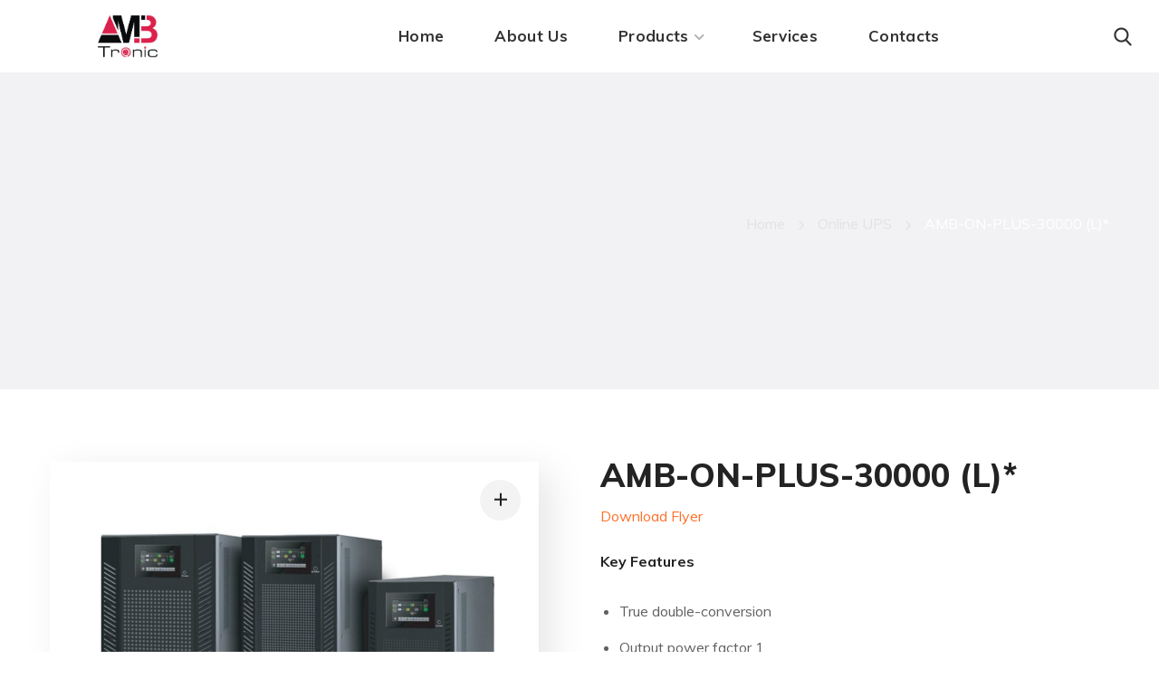

--- FILE ---
content_type: text/html; charset=UTF-8
request_url: https://ambtronic.com/product/amb-on-plus-30000-l/
body_size: 30539
content:
<!DOCTYPE html>
<html lang="en-US">
<head>
    <meta http-equiv="Content-Type" content="text/html; charset=UTF-8">
    <meta name="viewport" content="width=device-width, initial-scale=1, maximum-scale=1">
    <meta http-equiv="X-UA-Compatible" content="IE=Edge">
    <meta name="google-site-verification" content="r4Qchti3RrzT7pPxbf48rgEeg3M3IxNUNznBOb3L_Ws" />
    <meta name='robots' content='index, follow, max-image-preview:large, max-snippet:-1, max-video-preview:-1' />

	<!-- This site is optimized with the Yoast SEO plugin v24.7 - https://yoast.com/wordpress/plugins/seo/ -->
	<title>AMB-ON-PLUS-30000 (L)* - AMBTronic</title>
	<link rel="canonical" href="https://ambtronic.com/product/amb-on-plus-30000-l/" />
	<meta property="og:locale" content="en_US" />
	<meta property="og:type" content="article" />
	<meta property="og:title" content="AMB-ON-PLUS-30000 (L)* - AMBTronic" />
	<meta property="og:description" content="Download Flyer  Key Features   True double-conversion  Output power factor 1  Output voltage regulation &lt; 1%  50Hz/60Hz frequency converter mode  Programmable power management outlets  Hot swappable battery design  ECO mode energy saving  Provides over voltage cut-off protection and surge immunity by MOV for full time equipment protection  High power factor charger up to 8A/12A capacity with very low ripple current when charging battery  Low input THDi to reduce power system pollution  Adjustable charging current via LCD panel  Optional HID Power Device USB Port" />
	<meta property="og:url" content="https://ambtronic.com/product/amb-on-plus-30000-l/" />
	<meta property="og:site_name" content="AMBTronic" />
	<meta property="article:modified_time" content="2022-07-02T18:02:20+00:00" />
	<meta property="og:image" content="https://ambtronic.com/wp-content/uploads/2022/06/WhatsApp-Image-2022-06-24-at-1.14.34-PM.jpeg" />
	<meta property="og:image:width" content="1280" />
	<meta property="og:image:height" content="1280" />
	<meta property="og:image:type" content="image/jpeg" />
	<meta name="twitter:card" content="summary_large_image" />
	<meta name="twitter:label1" content="Est. reading time" />
	<meta name="twitter:data1" content="2 minutes" />
	<script type="application/ld+json" class="yoast-schema-graph">{"@context":"https://schema.org","@graph":[{"@type":"WebPage","@id":"https://ambtronic.com/product/amb-on-plus-30000-l/","url":"https://ambtronic.com/product/amb-on-plus-30000-l/","name":"AMB-ON-PLUS-30000 (L)* - AMBTronic","isPartOf":{"@id":"https://ambtronic.com/#website"},"primaryImageOfPage":{"@id":"https://ambtronic.com/product/amb-on-plus-30000-l/#primaryimage"},"image":{"@id":"https://ambtronic.com/product/amb-on-plus-30000-l/#primaryimage"},"thumbnailUrl":"https://ambtronic.com/wp-content/uploads/2022/06/WhatsApp-Image-2022-06-24-at-1.14.34-PM.jpeg","datePublished":"2022-06-27T16:12:17+00:00","dateModified":"2022-07-02T18:02:20+00:00","breadcrumb":{"@id":"https://ambtronic.com/product/amb-on-plus-30000-l/#breadcrumb"},"inLanguage":"en-US","potentialAction":[{"@type":"ReadAction","target":["https://ambtronic.com/product/amb-on-plus-30000-l/"]}]},{"@type":"ImageObject","inLanguage":"en-US","@id":"https://ambtronic.com/product/amb-on-plus-30000-l/#primaryimage","url":"https://ambtronic.com/wp-content/uploads/2022/06/WhatsApp-Image-2022-06-24-at-1.14.34-PM.jpeg","contentUrl":"https://ambtronic.com/wp-content/uploads/2022/06/WhatsApp-Image-2022-06-24-at-1.14.34-PM.jpeg","width":1280,"height":1280,"caption":"AMB-ON-PLUS-33 UPS Series 10-80kVA"},{"@type":"BreadcrumbList","@id":"https://ambtronic.com/product/amb-on-plus-30000-l/#breadcrumb","itemListElement":[{"@type":"ListItem","position":1,"name":"Home","item":"https://ambtronic.com/"},{"@type":"ListItem","position":2,"name":"Products","item":"https://ambtronic.com/shop/"},{"@type":"ListItem","position":3,"name":"AMB-ON-PLUS-30000 (L)*"}]},{"@type":"WebSite","@id":"https://ambtronic.com/#website","url":"https://ambtronic.com/","name":"AMBTronic","description":"The Power to Lead","publisher":{"@id":"https://ambtronic.com/#organization"},"alternateName":"AMB","potentialAction":[{"@type":"SearchAction","target":{"@type":"EntryPoint","urlTemplate":"https://ambtronic.com/?s={search_term_string}"},"query-input":{"@type":"PropertyValueSpecification","valueRequired":true,"valueName":"search_term_string"}}],"inLanguage":"en-US"},{"@type":"Organization","@id":"https://ambtronic.com/#organization","name":"AMBTronic","alternateName":"AMB","url":"https://ambtronic.com/","logo":{"@type":"ImageObject","inLanguage":"en-US","@id":"https://ambtronic.com/#/schema/logo/image/","url":"https://ambtronic.com/wp-content/uploads/2023/11/AMB-logo.png","contentUrl":"https://ambtronic.com/wp-content/uploads/2023/11/AMB-logo.png","width":1366,"height":769,"caption":"AMBTronic"},"image":{"@id":"https://ambtronic.com/#/schema/logo/image/"}}]}</script>
	<!-- / Yoast SEO plugin. -->


<link rel='dns-prefetch' href='//fonts.googleapis.com' />
<link rel="alternate" title="oEmbed (JSON)" type="application/json+oembed" href="https://ambtronic.com/wp-json/oembed/1.0/embed?url=https%3A%2F%2Fambtronic.com%2Fproduct%2Famb-on-plus-30000-l%2F" />
<link rel="alternate" title="oEmbed (XML)" type="text/xml+oembed" href="https://ambtronic.com/wp-json/oembed/1.0/embed?url=https%3A%2F%2Fambtronic.com%2Fproduct%2Famb-on-plus-30000-l%2F&#038;format=xml" />
<style id='wp-img-auto-sizes-contain-inline-css' type='text/css'>
img:is([sizes=auto i],[sizes^="auto," i]){contain-intrinsic-size:3000px 1500px}
/*# sourceURL=wp-img-auto-sizes-contain-inline-css */
</style>
<link rel='stylesheet' id='hfe-widgets-style-css' href='https://ambtronic.com/wp-content/plugins/header-footer-elementor/inc/widgets-css/frontend.css?ver=2.2.2' type='text/css' media='all' />
<style id='wp-emoji-styles-inline-css' type='text/css'>

	img.wp-smiley, img.emoji {
		display: inline !important;
		border: none !important;
		box-shadow: none !important;
		height: 1em !important;
		width: 1em !important;
		margin: 0 0.07em !important;
		vertical-align: -0.1em !important;
		background: none !important;
		padding: 0 !important;
	}
/*# sourceURL=wp-emoji-styles-inline-css */
</style>
<link rel='stylesheet' id='wp-block-library-css' href='https://ambtronic.com/wp-includes/css/dist/block-library/style.min.css?ver=6.9' type='text/css' media='all' />
<link rel='stylesheet' id='wc-blocks-style-css' href='https://ambtronic.com/wp-content/plugins/woocommerce/assets/client/blocks/wc-blocks.css?ver=wc-9.7.1' type='text/css' media='all' />
<style id='global-styles-inline-css' type='text/css'>
:root{--wp--preset--aspect-ratio--square: 1;--wp--preset--aspect-ratio--4-3: 4/3;--wp--preset--aspect-ratio--3-4: 3/4;--wp--preset--aspect-ratio--3-2: 3/2;--wp--preset--aspect-ratio--2-3: 2/3;--wp--preset--aspect-ratio--16-9: 16/9;--wp--preset--aspect-ratio--9-16: 9/16;--wp--preset--color--black: #000000;--wp--preset--color--cyan-bluish-gray: #abb8c3;--wp--preset--color--white: #ffffff;--wp--preset--color--pale-pink: #f78da7;--wp--preset--color--vivid-red: #cf2e2e;--wp--preset--color--luminous-vivid-orange: #ff6900;--wp--preset--color--luminous-vivid-amber: #fcb900;--wp--preset--color--light-green-cyan: #7bdcb5;--wp--preset--color--vivid-green-cyan: #00d084;--wp--preset--color--pale-cyan-blue: #8ed1fc;--wp--preset--color--vivid-cyan-blue: #0693e3;--wp--preset--color--vivid-purple: #9b51e0;--wp--preset--gradient--vivid-cyan-blue-to-vivid-purple: linear-gradient(135deg,rgb(6,147,227) 0%,rgb(155,81,224) 100%);--wp--preset--gradient--light-green-cyan-to-vivid-green-cyan: linear-gradient(135deg,rgb(122,220,180) 0%,rgb(0,208,130) 100%);--wp--preset--gradient--luminous-vivid-amber-to-luminous-vivid-orange: linear-gradient(135deg,rgb(252,185,0) 0%,rgb(255,105,0) 100%);--wp--preset--gradient--luminous-vivid-orange-to-vivid-red: linear-gradient(135deg,rgb(255,105,0) 0%,rgb(207,46,46) 100%);--wp--preset--gradient--very-light-gray-to-cyan-bluish-gray: linear-gradient(135deg,rgb(238,238,238) 0%,rgb(169,184,195) 100%);--wp--preset--gradient--cool-to-warm-spectrum: linear-gradient(135deg,rgb(74,234,220) 0%,rgb(151,120,209) 20%,rgb(207,42,186) 40%,rgb(238,44,130) 60%,rgb(251,105,98) 80%,rgb(254,248,76) 100%);--wp--preset--gradient--blush-light-purple: linear-gradient(135deg,rgb(255,206,236) 0%,rgb(152,150,240) 100%);--wp--preset--gradient--blush-bordeaux: linear-gradient(135deg,rgb(254,205,165) 0%,rgb(254,45,45) 50%,rgb(107,0,62) 100%);--wp--preset--gradient--luminous-dusk: linear-gradient(135deg,rgb(255,203,112) 0%,rgb(199,81,192) 50%,rgb(65,88,208) 100%);--wp--preset--gradient--pale-ocean: linear-gradient(135deg,rgb(255,245,203) 0%,rgb(182,227,212) 50%,rgb(51,167,181) 100%);--wp--preset--gradient--electric-grass: linear-gradient(135deg,rgb(202,248,128) 0%,rgb(113,206,126) 100%);--wp--preset--gradient--midnight: linear-gradient(135deg,rgb(2,3,129) 0%,rgb(40,116,252) 100%);--wp--preset--font-size--small: 13px;--wp--preset--font-size--medium: 20px;--wp--preset--font-size--large: 36px;--wp--preset--font-size--x-large: 42px;--wp--preset--font-family--inter: "Inter", sans-serif;--wp--preset--font-family--cardo: Cardo;--wp--preset--spacing--20: 0.44rem;--wp--preset--spacing--30: 0.67rem;--wp--preset--spacing--40: 1rem;--wp--preset--spacing--50: 1.5rem;--wp--preset--spacing--60: 2.25rem;--wp--preset--spacing--70: 3.38rem;--wp--preset--spacing--80: 5.06rem;--wp--preset--shadow--natural: 6px 6px 9px rgba(0, 0, 0, 0.2);--wp--preset--shadow--deep: 12px 12px 50px rgba(0, 0, 0, 0.4);--wp--preset--shadow--sharp: 6px 6px 0px rgba(0, 0, 0, 0.2);--wp--preset--shadow--outlined: 6px 6px 0px -3px rgb(255, 255, 255), 6px 6px rgb(0, 0, 0);--wp--preset--shadow--crisp: 6px 6px 0px rgb(0, 0, 0);}:where(.is-layout-flex){gap: 0.5em;}:where(.is-layout-grid){gap: 0.5em;}body .is-layout-flex{display: flex;}.is-layout-flex{flex-wrap: wrap;align-items: center;}.is-layout-flex > :is(*, div){margin: 0;}body .is-layout-grid{display: grid;}.is-layout-grid > :is(*, div){margin: 0;}:where(.wp-block-columns.is-layout-flex){gap: 2em;}:where(.wp-block-columns.is-layout-grid){gap: 2em;}:where(.wp-block-post-template.is-layout-flex){gap: 1.25em;}:where(.wp-block-post-template.is-layout-grid){gap: 1.25em;}.has-black-color{color: var(--wp--preset--color--black) !important;}.has-cyan-bluish-gray-color{color: var(--wp--preset--color--cyan-bluish-gray) !important;}.has-white-color{color: var(--wp--preset--color--white) !important;}.has-pale-pink-color{color: var(--wp--preset--color--pale-pink) !important;}.has-vivid-red-color{color: var(--wp--preset--color--vivid-red) !important;}.has-luminous-vivid-orange-color{color: var(--wp--preset--color--luminous-vivid-orange) !important;}.has-luminous-vivid-amber-color{color: var(--wp--preset--color--luminous-vivid-amber) !important;}.has-light-green-cyan-color{color: var(--wp--preset--color--light-green-cyan) !important;}.has-vivid-green-cyan-color{color: var(--wp--preset--color--vivid-green-cyan) !important;}.has-pale-cyan-blue-color{color: var(--wp--preset--color--pale-cyan-blue) !important;}.has-vivid-cyan-blue-color{color: var(--wp--preset--color--vivid-cyan-blue) !important;}.has-vivid-purple-color{color: var(--wp--preset--color--vivid-purple) !important;}.has-black-background-color{background-color: var(--wp--preset--color--black) !important;}.has-cyan-bluish-gray-background-color{background-color: var(--wp--preset--color--cyan-bluish-gray) !important;}.has-white-background-color{background-color: var(--wp--preset--color--white) !important;}.has-pale-pink-background-color{background-color: var(--wp--preset--color--pale-pink) !important;}.has-vivid-red-background-color{background-color: var(--wp--preset--color--vivid-red) !important;}.has-luminous-vivid-orange-background-color{background-color: var(--wp--preset--color--luminous-vivid-orange) !important;}.has-luminous-vivid-amber-background-color{background-color: var(--wp--preset--color--luminous-vivid-amber) !important;}.has-light-green-cyan-background-color{background-color: var(--wp--preset--color--light-green-cyan) !important;}.has-vivid-green-cyan-background-color{background-color: var(--wp--preset--color--vivid-green-cyan) !important;}.has-pale-cyan-blue-background-color{background-color: var(--wp--preset--color--pale-cyan-blue) !important;}.has-vivid-cyan-blue-background-color{background-color: var(--wp--preset--color--vivid-cyan-blue) !important;}.has-vivid-purple-background-color{background-color: var(--wp--preset--color--vivid-purple) !important;}.has-black-border-color{border-color: var(--wp--preset--color--black) !important;}.has-cyan-bluish-gray-border-color{border-color: var(--wp--preset--color--cyan-bluish-gray) !important;}.has-white-border-color{border-color: var(--wp--preset--color--white) !important;}.has-pale-pink-border-color{border-color: var(--wp--preset--color--pale-pink) !important;}.has-vivid-red-border-color{border-color: var(--wp--preset--color--vivid-red) !important;}.has-luminous-vivid-orange-border-color{border-color: var(--wp--preset--color--luminous-vivid-orange) !important;}.has-luminous-vivid-amber-border-color{border-color: var(--wp--preset--color--luminous-vivid-amber) !important;}.has-light-green-cyan-border-color{border-color: var(--wp--preset--color--light-green-cyan) !important;}.has-vivid-green-cyan-border-color{border-color: var(--wp--preset--color--vivid-green-cyan) !important;}.has-pale-cyan-blue-border-color{border-color: var(--wp--preset--color--pale-cyan-blue) !important;}.has-vivid-cyan-blue-border-color{border-color: var(--wp--preset--color--vivid-cyan-blue) !important;}.has-vivid-purple-border-color{border-color: var(--wp--preset--color--vivid-purple) !important;}.has-vivid-cyan-blue-to-vivid-purple-gradient-background{background: var(--wp--preset--gradient--vivid-cyan-blue-to-vivid-purple) !important;}.has-light-green-cyan-to-vivid-green-cyan-gradient-background{background: var(--wp--preset--gradient--light-green-cyan-to-vivid-green-cyan) !important;}.has-luminous-vivid-amber-to-luminous-vivid-orange-gradient-background{background: var(--wp--preset--gradient--luminous-vivid-amber-to-luminous-vivid-orange) !important;}.has-luminous-vivid-orange-to-vivid-red-gradient-background{background: var(--wp--preset--gradient--luminous-vivid-orange-to-vivid-red) !important;}.has-very-light-gray-to-cyan-bluish-gray-gradient-background{background: var(--wp--preset--gradient--very-light-gray-to-cyan-bluish-gray) !important;}.has-cool-to-warm-spectrum-gradient-background{background: var(--wp--preset--gradient--cool-to-warm-spectrum) !important;}.has-blush-light-purple-gradient-background{background: var(--wp--preset--gradient--blush-light-purple) !important;}.has-blush-bordeaux-gradient-background{background: var(--wp--preset--gradient--blush-bordeaux) !important;}.has-luminous-dusk-gradient-background{background: var(--wp--preset--gradient--luminous-dusk) !important;}.has-pale-ocean-gradient-background{background: var(--wp--preset--gradient--pale-ocean) !important;}.has-electric-grass-gradient-background{background: var(--wp--preset--gradient--electric-grass) !important;}.has-midnight-gradient-background{background: var(--wp--preset--gradient--midnight) !important;}.has-small-font-size{font-size: var(--wp--preset--font-size--small) !important;}.has-medium-font-size{font-size: var(--wp--preset--font-size--medium) !important;}.has-large-font-size{font-size: var(--wp--preset--font-size--large) !important;}.has-x-large-font-size{font-size: var(--wp--preset--font-size--x-large) !important;}
/*# sourceURL=global-styles-inline-css */
</style>

<style id='classic-theme-styles-inline-css' type='text/css'>
/*! This file is auto-generated */
.wp-block-button__link{color:#fff;background-color:#32373c;border-radius:9999px;box-shadow:none;text-decoration:none;padding:calc(.667em + 2px) calc(1.333em + 2px);font-size:1.125em}.wp-block-file__button{background:#32373c;color:#fff;text-decoration:none}
/*# sourceURL=/wp-includes/css/classic-themes.min.css */
</style>
<link rel='stylesheet' id='contact-form-7-css' href='https://ambtronic.com/wp-content/plugins/contact-form-7/includes/css/styles.css?ver=6.0.5' type='text/css' media='all' />
<link rel='stylesheet' id='nbcpf-intlTelInput-style-css' href='https://ambtronic.com/wp-content/plugins/country-phone-field-contact-form-7/assets/css/intlTelInput.min.css?ver=6.9' type='text/css' media='all' />
<link rel='stylesheet' id='nbcpf-countryFlag-style-css' href='https://ambtronic.com/wp-content/plugins/country-phone-field-contact-form-7/assets/css/countrySelect.min.css?ver=6.9' type='text/css' media='all' />
<link rel='stylesheet' id='rs-plugin-settings-css' href='https://ambtronic.com/wp-content/plugins/revslider/public/assets/css/rs6.css?ver=6.4.3' type='text/css' media='all' />
<style id='rs-plugin-settings-inline-css' type='text/css'>
#rs-demo-id {}
/*# sourceURL=rs-plugin-settings-inline-css */
</style>
<link rel='stylesheet' id='widgetopts-styles-css' href='https://ambtronic.com/wp-content/plugins/widget-options/assets/css/widget-options.css?ver=4.1.1' type='text/css' media='all' />
<link rel='stylesheet' id='photoswipe-css' href='https://ambtronic.com/wp-content/plugins/woocommerce/assets/css/photoswipe/photoswipe.min.css?ver=9.7.1' type='text/css' media='all' />
<link rel='stylesheet' id='photoswipe-default-skin-css' href='https://ambtronic.com/wp-content/plugins/woocommerce/assets/css/photoswipe/default-skin/default-skin.min.css?ver=9.7.1' type='text/css' media='all' />
<link rel='stylesheet' id='woocommerce-layout-css' href='https://ambtronic.com/wp-content/plugins/woocommerce/assets/css/woocommerce-layout.css?ver=9.7.1' type='text/css' media='all' />
<link rel='stylesheet' id='woocommerce-smallscreen-css' href='https://ambtronic.com/wp-content/plugins/woocommerce/assets/css/woocommerce-smallscreen.css?ver=9.7.1' type='text/css' media='only screen and (max-width: 768px)' />
<link rel='stylesheet' id='woocommerce-general-css' href='https://ambtronic.com/wp-content/plugins/woocommerce/assets/css/woocommerce.css?ver=9.7.1' type='text/css' media='all' />
<style id='woocommerce-inline-inline-css' type='text/css'>
.woocommerce form .form-row .required { visibility: visible; }
/*# sourceURL=woocommerce-inline-inline-css */
</style>
<link rel='stylesheet' id='hfe-style-css' href='https://ambtronic.com/wp-content/plugins/header-footer-elementor/assets/css/header-footer-elementor.css?ver=2.2.2' type='text/css' media='all' />
<link rel='stylesheet' id='elementor-icons-css' href='https://ambtronic.com/wp-content/plugins/elementor/assets/lib/eicons/css/elementor-icons.min.css?ver=5.36.0' type='text/css' media='all' />
<link rel='stylesheet' id='elementor-frontend-css' href='https://ambtronic.com/wp-content/plugins/elementor/assets/css/frontend.min.css?ver=3.28.0' type='text/css' media='all' />
<style id='elementor-frontend-inline-css' type='text/css'>
.elementor-column-gap-default > .elementor-column > .elementor-element-populated {padding-left: 15px;padding-right: 15px;}
/*# sourceURL=elementor-frontend-inline-css */
</style>
<link rel='stylesheet' id='elementor-post-13-css' href='https://ambtronic.com/wp-content/uploads/elementor/css/post-13.css?ver=1703046892' type='text/css' media='all' />
<link rel='stylesheet' id='font-awesome-5-all-css' href='https://ambtronic.com/wp-content/plugins/elementor/assets/lib/font-awesome/css/all.min.css?ver=3.28.0' type='text/css' media='all' />
<link rel='stylesheet' id='font-awesome-4-shim-css' href='https://ambtronic.com/wp-content/plugins/elementor/assets/lib/font-awesome/css/v4-shims.min.css?ver=3.28.0' type='text/css' media='all' />
<link rel='stylesheet' id='elementor-post-2532-css' href='https://ambtronic.com/wp-content/uploads/elementor/css/post-2532.css?ver=1742277514' type='text/css' media='all' />
<link rel='stylesheet' id='yith_ywraq_frontend-css' href='https://ambtronic.com/wp-content/plugins/yith-woocommerce-request-a-quote/assets/css/frontend.css?ver=2.39.0' type='text/css' media='all' />
<style id='yith_ywraq_frontend-inline-css' type='text/css'>
.woocommerce .add-request-quote-button.button, .woocommerce .add-request-quote-button-addons.button, .yith-wceop-ywraq-button-wrapper .add-request-quote-button.button, .yith-wceop-ywraq-button-wrapper .add-request-quote-button-addons.button{
    background-color: rgb(239,47,91)!important;
    color: #ffffff!important;
}
.woocommerce .add-request-quote-button.button:hover,  .woocommerce .add-request-quote-button-addons.button:hover,.yith-wceop-ywraq-button-wrapper .add-request-quote-button.button:hover,  .yith-wceop-ywraq-button-wrapper .add-request-quote-button-addons.button:hover{
    background-color: rgb(250,111,143)!important;
    color: #ffffff!important;
}


.cart button.single_add_to_cart_button{
	                 display:none!important;
	                }
/*# sourceURL=yith_ywraq_frontend-inline-css */
</style>
<link rel='stylesheet' id='brands-styles-css' href='https://ambtronic.com/wp-content/plugins/woocommerce/assets/css/brands.css?ver=9.7.1' type='text/css' media='all' />
<link rel='stylesheet' id='irecco-default-font-css' href='https://fonts.googleapis.com/css?family=Muli%3A400%2C500%2C600%2C700%2C800&#038;subset=latin%2Clatin-ext&#038;ver=1.0.0' type='text/css' media='all' />
<link rel='stylesheet' id='irecco-theme-info-css' href='https://ambtronic.com/wp-content/themes/irecco/style.css?ver=6.9' type='text/css' media='all' />
<link rel='stylesheet' id='font-awesome-css' href='https://ambtronic.com/wp-content/plugins/elementor/assets/lib/font-awesome/css/font-awesome.min.css?ver=4.7.0' type='text/css' media='all' />
<style id='font-awesome-inline-css' type='text/css'>
[data-font="FontAwesome"]:before {font-family: 'FontAwesome' !important;content: attr(data-icon) !important;speak: none !important;font-weight: normal !important;font-variant: normal !important;text-transform: none !important;line-height: 1 !important;font-style: normal !important;-webkit-font-smoothing: antialiased !important;-moz-osx-font-smoothing: grayscale !important;}
/*# sourceURL=font-awesome-inline-css */
</style>
<link rel='stylesheet' id='flaticon-css' href='https://ambtronic.com/wp-content/themes/irecco/fonts/flaticon/flaticon.css?ver=6.9' type='text/css' media='all' />
<link rel='stylesheet' id='irecco-main-css' href='https://ambtronic.com/wp-content/themes/irecco/css/main.css?ver=6.9' type='text/css' media='all' />
<style id='irecco-main-inline-css' type='text/css'>
body {font-family:Muli;font-size:16px;line-height:1.875;font-weight:400;color:#616161;}input:not([type=checkbox]):not([type=submit]),select,textarea,label,blockquote cite,#comments .commentlist .comment_info .meta-wrapper *,.author-info_name,.meta-wrapper,.blog-post_info-wrap > .meta-wrapper *,.irecco_module_time_line_vertical .time_line-title,.isotope-filter a .number_filter,.author-widget_text,.portfolio__custom-meta span,.blog-post.format-quote .blog-post_quote-author,.wgl_module_team .team-department,body .comment-form-cookies-consent > label,.widget_product_categories .post_count,.widget_meta .post_count,.widget_archive .post_count,.wgl-accordion .wgl-accordion_panel .wgl-accordion_content,.wgl-testimonials .wgl-testimonials_name,.elementor-widget-wgl-pricing-table .pricing_header .pricing_desc,.elementor-widget-wgl-time-line-vertical .time_line-content .time_line-text,.wgl-portfolio-single_wrapper .wgl-portfolio-item_cats,.wgl-working-hours .working-item .working-item_day,.wgl-working-hours .working-item .working-item_hours {font-family:Muli;}.elementor-widget-wgl-time-line-vertical .time_line-content .time_line-text {font-weight:400;}.wgl-tabs .wgl-tabs_content-wrap .wgl-tabs_content {font-family:Muli;font-weight:400;}::placeholder,select,body .footer .select__field:before,.widget_rss .rssSummary,.modal_content,.header_search.search_standard .header_search-field .search-field,.search-no-results .page_404_wrapper .search-form .search-field,.post_meta-categories span,.post_meta-categories span:after,.irecco_module_message_box .message_content .message_text,.vc_wp_custommenu .menu .menu-item.current-menu-item > a,.blog-post.format-quote .blog-post_quote-author-pos,.irecco_module_testimonials .testimonials_quote,.recent-posts-widget .meta-wrapper a:hover,.vc_row .vc_toggle .vc_toggle_icon,.isotope-filter a,.wgl_module_team .team-department,.blog-style-hero .blog-post.format-standard .meta-wrapper,.blog-style-hero .blog-post.format-link .meta-wrapper,.blog-style-hero .blog-post.format-audio .meta-wrapper,.blog-style-hero .blog-post.format-quote .meta-wrapper,.blog-style-hero .blog-post.format-standard .meta-wrapper a,.blog-style-hero .blog-post.format-link .meta-wrapper a,.blog-style-hero .blog-post.format-audio .meta-wrapper a,.blog-style-hero .blog-post.format-quote .meta-wrapper a,.blog-style-hero .blog-post.format-standard .blog-post_text,.blog-style-hero .blog-post.format-link .blog-post_text,.blog-style-hero .blog-post.format-audio .blog-post_text,.blog-style-hero .blog-post.format-quote .blog-post_text,.wgl-pricing_plan .pricing_price_wrap .pricing_desc {color:#616161;}.single_meta .single_info-share_social-wpapper > span.share_title,.single_info-share_social-wpapper > span {font-family:Muli;color:#616161;}.irecco_module_title .external_link .button-read-more {line-height:1.875;}h1,h2,h3,h4,h5,h6,h1 span,h2 span,h3 span,h4 span,h5 span,h6 span,h1 a,h2 a,h3 a,h4 a,h5 a,h6 a,.blog-post_cats,.blog-posts .blog-post_title,.column1 .item_title a,.irecco_twitter .twitt_title,.tagcloud-wrapper .title_tags,.strip_template .strip-item a span,.single_team_page .team-single_speaches-info .speech-info_desc span,.shortcode_tab_item_title,.index_number,.primary-nav.footer-menu .menu-item a {font-family:Muli;font-weight:700;}.theme-header-font,#comments .comment-reply-link,input[type="submit"],button,legend,.widget,.widget .widget-title,.widget_rss ul li .rss-date,.widget_categories a,.widget_product_categories a,.widget_meta a,.widget_archive a,.banner_404,.page_404_wrapper .irecco_404__link,.wgl-social-share_pages.hovered_style .share_social-title,.blog-post_text-bg,.author-info_content .author-info_name,.button-read-more,.countdown-section .countdown-amount,.comments-title .number-comments,.wgl-button,.elementor-button,.wgl-pricing_plan .pricing_currency,.wgl-pricing_plan .pricing_price .price_decimal,.wgl-pricing_plan .pricing_plan_wrap .pricing_price_wrap,.irecco_module_progress_bar .progress_label,.irecco_module_double_headings,.irecco_module_infobox .infobox_icon_container .infobox_icon_number,.irecco_module_testimonials .testimonials_item:before,.irecco_module_testimonials .testimonials_status,.irecco_module_counter .counter_title,.irecco_module_videobox .title,.irecco_module_progress_bar .progress_value,.irecco_module_progress_bar .progress_units,.irecco_module_counter .counter_value_wrapper,.irecco_module_counter .counter_value_placeholder,.irecco_module_ico_progress .progress_value_completed,.irecco_module_ico_progress .progress_value_min,.irecco_module_ico_progress .progress_value_max,.irecco_module_ico_progress .progress_point,.mashsb-count .counts,.mashsb-box .mashsb-buttons a .text,.prev-link,.next-link,.vc_row .vc_tta.vc_general.vc_tta-style-accordion_bordered .vc_tta-panel-title>a span,ul.recent-posts-widget li > .recent-posts-content .post_title,.heading_subtitle,.info_prev-link_wrapper a,.info_next-link_wrapper a,.single_team_page .team-single_speaches-info .speech-info_day,.single_team_page .team-info_wrapper .team-info_item,.single_team_page .team-info_wrapper .team-info_item h5,.portfolio__custom-meta h5,.portfolio__item-meta .post_cats,.wgl-portfolio-item_cats,.isotope-filter a,body .comment-respond .comment-reply-title,.page-header_title,.irecco_module_services_2 .services_link,.irecco_module_testimonials.type_inline_top .testimonials_meta_wrap:after,.irecco_module_testimonials .testimonials_position,.irecco_module_services_4 .services_subtitle,[class|=dropcap],.elementor-drop-cap,.wgl-countdown .countdown-section .countdown-period,.wgl-testimonials .wgl-testimonials_quote,ul.wp-block-archives.wp-block-archives-list li a,ul.wp-block-categories.wp-block-categories-list li a,ul.wp-block-categories.wp-block-categories-list li .post_count,ul.wp-block-latest-posts li a,.elementor-counter,.wgl-counter .wgl-counter_value-wrap,.wgl-double_heading .dbl-subtitle,.wgl-pricing_plan .pricing_highlighter.load_more_item,.load_more_wrapper .load_more_item,.irecco-post-navigation .meta-wrapper span,ul.recent-posts-widget .meta-wrapper span,.elementor-widget .wgl-infobox .wgl-infobox_subtitle,.single_meta .meta-wrapper,#comments .commentlist .comment_author_says {font-family:Muli;}blockquote,.banner_404,.author-info_public,.wgl-portfolio-single_item .tagcloud .tagcloud_desc,.wgl_timetabs .timetabs_data .timetabs_item .item_time,.wgl_timetabs .timetabs_data .timetabs_item .content-wrapper .item_title,.wgl_timetabs .timetabs_headings .wgl_tab,.wgl-pricing_plan .pricing_content,.wgl-portfolio-single_item .single_info-share_social-wpapper .share_title {font-family:Muli;color:#232323;}.wgl-infobox_bg_title,.wgl-background-text,.elementor-section.wgl-add-background-text:before {font-family:Muli;font-weight:700;}.theme-header-color,body .footer select option,button,h1,h2,h3,h4,h5,h6,h1 span,h2 span,h3 span,h4 span,h5 span,h6 span,h1 a,h2 a,h3 a,h4 a,h5 a,h6 a,.blog-style-hero .blog-post_title a,h3#reply-title a,.calendar_wrap tbody,.comment_author_says,.comment_author_says a,.search-field,.wgl-pagination .page .current,.wgl-pagination .page .prev,.wgl-pagination .page .next,.wgl-pagination .page-numbers:hover,.share_post-container .share_post,.tagcloud-wrapper .title_tags,.irecco_module_double_headings .heading_title,.irecco_module_testimonials .testimonials_item .testimonials_content_wrap .testimonials_name,.wgl-pricing_plan .pricing_plan_wrap .pricing_content > ul > li > b,.irecco_module_social .soc_icon,.irecco_module_counter .counter_value_wrapper,.prev-link-info_wrapper,.next-link-info_wrapper,.item_title a,.irecco_module_counter .counter_value_wrapper,.wgl_module_title.item_title .carousel_arrows a span:after,.wgl_module_team.info_under_image .team-department,.wgl-portfolio-item_wrapper .portfolio_link,.tagcloud a,.irecco_module_services_2 .services_link,ul.wp-block-archives.wp-block-archives-list li a,ul.wp-block-categories.wp-block-categories-list li a,ul.wp-block-latest-posts li a,.wgl-pricing_plan .pricing_plan_wrap .pricing_price_wrap,.blog-style-hero .blog-post.format-standard .blog-post_title a,.blog-style-hero .blog-post.format-link .blog-post_title a,.blog-style-hero .blog-post.format-audio .blog-post_title a,.blog-style-hero .blog-post.format-quote .blog-post_title a,.wgl-pagination .page-numbers,.wgl-button.elementor-button,.wgl-carousel .slick-arrow,.author-info_social-wrapper .author-info_social-link.fa,#comments .comment-reply-link:hover,.page_404_wrapper .search-form:after,.wgl-portfolio-single_wrapper .portfolio__item-meta > span:after,.button-read-more,.portfolio__see-more i,.wgl-header-row-section_top a:hover,.header_search.search_standard .header_search-field .search-form:after {color:#232323;}.author-widget_social a,.widget ul li,.widget ul li a,ul.recent-posts-widget .post_title a,.widget .widget-title .widget-title_wrapper,.widget_search .search-form:after,.widget_search .woocommerce-product-search:after,.widget_product_search .search-form:after,.widget_product_search .woocommerce-product-search:after,.widget_product_search .woocommerce-product-search:after,.widget .banner-widget_button {color:#232323;}.widget_search .search-form:hover:after,.widget_search .woocommerce-product-search:hover:after,.widget_product_search .search-form:hover:after,.widget_product_search .woocommerce-product-search:hover:after,.irecco_banner-widget .banner-widget_link:hover ~ .banner-widget_button .button-read-more,.wgl-theme-header .wgl-button.elementor-button,.irecco_module_title .carousel_arrows a span,.page_404_wrapper .search-form:hover:after,.wgl-pagination .page-numbers.current,.wgl-accordion-services .wgl-services_icon-wrap:before {background:#232323;}.slick-dots li button,.wgl-carousel .slick-dots li button:before,.irecco_module_infobox.infobox_alignment_left.title_divider .infobox_title:before,.irecco_module_infobox.infobox_alignment_right.title_divider .infobox_title:before {background-color:#232323;}.irecco_module_title .carousel_arrows a span:before,.wgl-pagination .page-numbers:hover,.wgl-pricing_plan .pricing_highlighter,.wgl-carousel.pagination_circle_border .slick-dots li.slick-active button,.wgl-carousel.pagination_square_border .slick-dots li.slick-active button {border-color:#232323;}.wgl-pricing_plan .pricing_header .pricing_title__shadow,.blog-post_media .bg-read-more,.wgl-double_heading .dbl-bg_text,.wgl-infobox .wgl-infobox_wrapper .wgl-infobox_subtitle,.wgl-striped-services .service-item_content .service-item_bg_text,.wgl-services-8 .wgl-services_bg_text {font-family:Poppins;font-weight:700;}#scroll_up {color:#ffffff;background-color:#ff7029;}#scroll_up {box-shadow:4px 5px 16px rgba(255,112,41,0.4);}#scroll_up:not(:empty):hover {color:#ff7029;background-color:#ffffff;}#scroll_up:not(:empty):hover {box-shadow:4px 5px 16px rgba(0,0,0,0.2);}.primary-nav>div>ul,.primary-nav>ul,.sitepress_container > .wpml-ls li,.primary-nav ul li.mega-menu-links > ul > li {font-family:Muli;font-weight:700;line-height:30px;font-size:17px;}.primary-nav ul li ul,.wpml-ls,.sitepress_container > .wpml-ls ul ul li,.primary-nav ul li div.mega-menu-container {font-family:Muli;font-weight:700;line-height:30px;font-size:16px;}.wgl-theme-header .header_search-field,.primary-nav ul li ul,.primary-nav ul li div.mega-menu-container,.wgl-theme-header .woo_mini_cart,.wpml-ls-legacy-dropdown .wpml-ls-current-language .wpml-ls-sub-menu {background-color:rgba(255,255,255,1);color:#313131;}.mobile_nav_wrapper,.wgl-menu_outer,.wgl-menu_outer .mobile-hamburger-close,.mobile_nav_wrapper .primary-nav ul li ul.sub-menu,.mobile_nav_wrapper .primary-nav ul li.mega-menu-links > ul.mega-menu > li > ul > li ul,.mobile_nav_wrapper .primary-nav ul li.mega-menu-links > ul.mega-menu > li > ul {background-color:rgba(45,45,45,1);color:#ffffff;}.mobile_nav_wrapper .wgl-menu_overlay {background-color:rgba(49,49,49,0.8);}#side-panel .side-panel_sidebar .widget .widget-title .widget-title_wrapper {color:rgba(255,255,255,1);}.theme-primary-color,a,a:hover .wgl-icon,.wgl-icon:hover,body ol > li:before,button,button:focus,button:active,h3#reply-title a:hover,ul li:before,ul.irecco_check li:before,header.searсh-header .page-title span,#comments > h3 span,#comments .commentlist .comment_info .meta-wrapper .comment-edit-link,.author-info_social-wrapper,.blog-post_link:before,.blog-post_title i,.blog-style-standard .blog-post:hover .blog-post_wrapper .blog-post_meta_info .meta-wrapper span,.blog-post_link>.link_post:hover,.blog-post.format-standard.link .blog-post_title:before,.blog-post_title a:hover,.post_featured_bg .meta-wrapper a:hover,.blog-style-hero .blog-post_title a:hover,.calendar_wrap thead,.copyright a:hover,.comment_author_says a:hover,.irecco_submit_wrapper:hover > i,.irecco_custom_button i,.irecco_custom_text a,.irecco_twitter a,.load_more_works:hover,.header_search .header_search-button > i:hover,.header_search-field .search-form:after,.mc_form_inside #mc_signup_submit:hover,.share_link span.fa:hover,.share_post span.fa:hover,.share_post-container,.single_team_page .team-single_speaches-info .speech-info_desc span,.single_team_page .team-info_wrapper .team-info_item a:hover,.single-member-page .member-icon:hover,.single-member-page .team-link:hover,.single_team_page .team-single_speaches-info .speech-info_day,.single_team_page .team__icons a:hover,.single-team .single_team_page .team-info_item.team-department span,.team-icons .member-icon:hover,.vc_wp_custommenu .menu .menu-item.current-menu-item > a,.vc_wp_custommenu .menu .menu-item.current-menu-ancestor > a,.wpml-ls a:hover,.wpml-ls-legacy-dropdown .wpml-ls-current-language:hover > a,.wpml-ls-legacy-dropdown .wpml-ls-current-language a:hover,.single.related_posts .blog-post_title a:hover,.wgl-social-share_pages.hovered_style ul li a:hover,.isotope-filter a:after,.single_type-1 .single_meta .post_author a:hover,.single_type-2 .single_meta .post_author a:hover,.meta-wrapper a:hover,.inside_image.sub_layer_animation .post_cats a,.inside_image.sub_layer_animation .post_cats span,ul.wp-block-archives.wp-block-archives-list li a:hover,ul.wp-block-categories.wp-block-categories-list li a:hover,ul.wp-block-categories.wp-block-categories-list li a:hover + .post_count,ul.wp-block-latest-posts li a:hover,.portfolio__custom-annotation .single_info-share_social-wpapper .share_link:hover .fa,.author-info_social-wrapper .author-info_social-link.fa:hover,.format-quote .blog-post_wrapper .blog-post_media_part:before {color:#ff7029;}.wgl-portfolio-item_wrapper .portfolio_link-icon:hover,.wgl-portfolio-item_cats,.wgl-portfolio-single_wrapper .portfolio__item-meta span a:hover,.wgl_module_team .team-department,.under_image .portfolio__item-title .title:hover a,.inside_image.sub_layer_animation .portfolio__item-meta,.wgl-portfolio_container .wgl-carousel.arrows_center_mode .slick-prev:hover:after,.wgl-portfolio_container .wgl-carousel.arrows_center_mode .slick-next:hover:after,.inside_image .portfolio__item-meta,.wgl-portfolio-single_wrapper .wgl-portfolio-item_cats a:hover,.wgl_module_team .team-item_info .team__icons .team-icon a:hover,.wgl_module_team .team__icons a.team-icon.fa:hover,.wgl-services-6 .wgl-services_media-wrap .elementor-icon,.elementor-widget.divider_yes .wgl-infobox_title:before,.elementor-widget-wgl-double-headings.divider_yes .wgl-double_heading .dbl-title_wrapper:before {color:#ff7029;}.widget_rss ul li .rsswidget:hover,.widget_recent_entriesul li .post-date,.widget_meta ul li .post_count,.widget_archive ul li > a:before,.widget .widget-title .widget-title_wrapper:before,.widget_nav_menu .current-menu-ancestor > a,.widget_nav_menu .current-menu-item > a,s.widget_product_categories a:hover + .post_count,.widget_meta a:hover + .post_count,.widget_archive a:hover + .post_count,ul.recent-posts-widget li > .recent-posts-content .post_title a:hover,.recent-posts-widget .meta-wrapper a,.widget ul li a:hover,.widget.irecco_widget.irecco_banner-widget .banner-widget_text .tags_title:after,.author-widget_social a:hover,.widget.widget_recent_comments ul li span.comment-author-link a:hover,.isotope-filter a .number_filter {color:#ff7029;}header .header-link:hover,.hover_links a:hover {color:#ff7029 !important;}blockquote:before,ul li:before,ul.irecco_plus li:after,ul.irecco_plus li:before,ul.irecco_hyphen li:before,ul.irecco_dot li:before,#multiscroll-nav span,#multiscroll-nav li .active span,.dropcap-bg,.button-read-more:before,.button-read-more:after,.load_more_wrapper .load_more_item:hover,.single_team_page .team-title:before,.blog-style-hero .btn-read-more .blog-post-read-more,.blog-style-hero .blog-post .wgl-video_popup,.blog-style-hero .blog-post .wgl-video_popup .videobox_link,.irecco_module_double_headings .heading_title .heading_divider,.irecco_module_double_headings .heading_title .heading_divider:before,.irecco_module_double_headings .heading_title .heading_divider:after,.wpml-ls-legacy-dropdown .wpml-ls-sub-menu .wpml-ls-item a span:before,.wgl-portfolio-item_wrapper .wgl-portfolio-item_icon:hover,ul.wp-block-categories.wp-block-categories-list li a:hover:after,.wpcf7 .demo-1-form .wpcf7-submit {background:#ff7029;}#comments > h3:after,button:hover,mark,span.highlighter,.vc_wp_custommenu .menu .menu-item a:before,.header_search .header_search-field .header_search-button-wrapper,.header_search.search_mobile_menu .header_search-field .search-form:after,.wgl-theme-header .wgl-button.elementor-button,.sitepress_container > .wpml-ls ul ul li a:hover:after,.post_meta-categories span a,.blog-style-hero .blog-post-hero_wrapper .divider_post_info,.button__wrapper:hover:after,.calendar_wrap caption,.comment-reply-title:after,.irecco_module_title:after,.irecco_module_title .carousel_arrows a:hover span,.load_more_works,.mc_form_inside #mc_signup_submit,.wgl-social-share_pages.hovered_style .share_social-icon-plus,.wgl-ellipsis span,.wgl_module_title.item_title .carousel_arrows a:hover,.wgl_module_team .team-meta_info .line,.single-team .single_team_page .team-info_item.team-department:before,.wgl-social-share_pages.standard_style a:before,.wgl-portfolio_item_link:hover,.elementor-slick-slider .slick-slider .slick-prev:hover,.elementor-slick-slider .slick-slider .slick-next:hover,.elementor-slick-slider .slick-slider .slick-prev:focus,.elementor-slick-slider .slick-slider .slick-next:focus,.share_post-container .share_social-wpapper:before,.single-team .single_team_page .team__icons .team-icon:hover {background-color:#ff7029;}aside > .widget + .widget:before,.search__icon,.widget_meta ul li a:hover:after,.widget_archive ul li a:hover:after,.widget_product_categories ul li a:hover:before,.widget_archive ul li a:before,.widget.widget_categories ul li a:hover:before,.widget .calendar_wrap table td#today:before,.widget .calendar_wrap tbody td > a:before,.widget .counter_posts,.widget.widget_pages ul li a:before,.widget.widget_nav_menu ul li a:before,.widget_nav_menu .menu .menu-item:before,.widget_postshero .recent-posts-widget .post_cat a,.widget_meta ul li > a:before,.widget_archive ul li > a:before {background-color:#ff7029;}.blog-post_meta-date,#comments .form-submit input[type="submit"],.wpcf7 .wpcf7-submit,.load_more_item:hover,.wgl-carousel.navigation_offset_element .slick-prev:hover,.wgl-carousel.navigation_offset_element .slick-next:hover,.irecco_module_demo_item .di_button a,.prev-link:hover,.next-link:hover,.wpcf7 .call_to_action_1 .wgl_col-2 .wpcf7-submit:hover,.load_more_item,.coming-soon_form .wpcf7 .wpcf7-submit,form.post-password-form input[type='submit'],.wgl-demo-item .wgl-button:hover,.page_404_wrapper .irecco_404__link:hover {border-color:#ff7029;background:#ff7029;} .header_search,.blog-style-hero .format-no_featured .blog-post-hero_wrapper,.blog-style-hero .format-quote .blog-post-hero_wrapper,.blog-style-hero .format-audio .blog-post-hero_wrapper,.blog-style-hero .format-link .blog-post-hero_wrapper,.irecco_module_title .carousel_arrows a:hover span:before,.load_more_works,.author-info_social-link:after,.author-widget_social a span,.single_info-share_social-wpapper .share_link .share-icon_animation,.inside_image.offset_animation:before,.irecco_module_videobox .videobox_link,.irecco_module_products_special_cats .product_special_cats-image_wrap:before,.wpcf7 .call_to_action_1 .wgl_col-2 .wpcf7-submit,.wgl-portfolio_item_link,.wgl-services-3 .wgl-services_title {border-color:#ff7029;}.theme-secondary-color,body .comment-respond .comment-form a,blockquote cite a,ul.irecco_check.secondary li:before,#comments .comment-reply-link,.post_meta-wrap .meta-wrapper > :first-child,.blog-post_link:before,.blog-posts .blog-post_title > a:hover,.isotope-filter a:hover,.isotope-filter a.active,.wgl_module_team .team-icon a,.irecco_widget > ul > li:before,ul.wp-block-archives.wp-block-archives-list li:before,.widget_categories ul li a:hover,.widget_product_categories ul li a:hover {color:#57b33e;}.primary-nav > ul > li:hover > a,.primary-nav ul li ul .menu-item:hover > a,.primary-nav > ul .menu-item.current-menu-item > a,.primary-nav > ul .menu-item.current_page_item > a,.primary-nav > ul > li.current-menu-ancestor > a,.primary-nav > ul > li.current_page_ancestor > a,.primary-nav > ul > li.current-menu-parent > a,.primary-nav > ul > li.current_page_parent > a,.mobile_nav_wrapper .primary-nav ul li ul .menu-item.current-menu-item > a,.mobile_nav_wrapper .primary-nav ul ul li.menu-item.current-menu-ancestor > a,.mobile_nav_wrapper .primary-nav > ul > li.current-menu-item > a,.mobile_nav_wrapper .primary-nav > ul > li.current_page_item > a,.mobile_nav_wrapper .primary-nav > ul > li.current-menu-parent > a,.mobile_nav_wrapper .primary-nav > ul > li.current-menu-ancestor > a,.mobile_nav_wrapper .primary-nav > ul > li.current_page_parent > a,.mobile_nav_wrapper .primary-nav > ul > li.current_page_ancestor > a {color:#57b33e;}.primary-nav ul li.mega-menu.mega-cat div.mega-menu-container ul.mega-menu.cats-horizontal > li.is-active > a,.primary-nav > ul > li > a > span:after,.mobile_nav_wrapper .primary-nav > ul > li > a > span:after,.primary-nav ul li ul li > a > span:before,.wpcf7 .demo-1-form .wpcf7-submit:hover {background:#57b33e;}.widget .widget-title:before,ul.irecco_dot.secondary li:before,ul.irecco_hyphen.secondary li:before,ul.irecco_plus.secondary li:after,ul.irecco_plus.secondary li:before,span.highlighter.secondary,.search-button:hover + .search__icon,.wgl-theme-header .lavalamp-object,.meta-wrapper * + *:before,.dropcap-bg.secondary,.tagcloud a:hover,.post_meta-categories span a:hover,.prev-link_wrapper a:hover .image_prev [class|=text],.next-link_wrapper a:hover .image_next [class|=text],.prev-link_wrapper .image_prev.no_image [class|=text],.next-link_wrapper .image_next.no_image [class|=text],.wgl_module_team .team__icons:hover .team__icons-plus,.wgl_module_team .team__icons-plus:before,.wgl_module_team .team__icons-plus:after,.load_more_wrapper .load_more_item,.elementor-slick-slider .slick-slider .slick-next,.elementor-slick-slider .slick-slider .slick-prev,.widget_categories ul li a:hover:after,.footer .wpcf7 .footer-submit:hover:before,.irecco_banner-widget .banner-widget_button .button-read-more,.footer .wpcf7 .footer-submit:hover:before,.widget_categories ul li:hover:before,.widget_product_categories ul li:hover:before {background:#57b33e;}.page_404_wrapper .irecco_404__link,form.post-password-form input[type='submit']:hover,#comments .form-submit input[type="submit"]:hover,.wpcf7 .wpcf7-submit:hover,.coming-soon_form .wpcf7 .wpcf7-submit:hover,.wgl-demo-item .wgl-button {background:#57b33e;border-color:#57b33e;}.load_more_wrapper .load_more_item:hover,.irecco_404__button .irecco_404__link:hover {box-shadow:8px 9px 16px rgba(255,112,41,0.3);}.single-team .single_team_page .team__icons .team-icon:hover {box-shadow:4px 5px 16px rgba(255,112,41,0.3);}.load_more_wrapper .load_more_item {box-shadow:8px 9px 16px rgba(87,179,62,0.3);}.single_type-1 .blog-post-single-item .blog-post_content .post_meta-categories a,.single_type-2 .blog-post-single-item:not(.format-standard-image) .blog-post_content .post_meta-categories a,.wgl-button.button-size-rd .button-content-wrapper,.dropcap-bg {box-shadow:4px 5px 16px rgba(255,112,41,0.4);}.button-read-more:before {box-shadow:-5px 4px 16px rgba(255,112,41,0.4);}.single_type-1 .blog-post-single-item .blog-post_content .post_meta-categories a:hover,.single_type-2 .blog-post-single-item:not(.format-standard-image) .blog-post_content .post_meta-categories a:hover,.dropcap-bg.secondary,.tagcloud a:hover,.wgl-button,.prev-link_wrapper a:hover .image_prev [class|=text],.next-link_wrapper a:hover .image_next [class|=text] {box-shadow:4px 5px 16px rgba(87,179,62,0.4);}.inside_image .overlay:before,.inside_image.always_info_animation:hover .overlay:before {box-shadow:inset 0px 0px 0px 0px rgba(255,112,41,1);}.inside_image:hover .overlay:before,.inside_image.always_info_animation .overlay:before {box-shadow:inset 0px 0px 0px 10px rgba(255,112,41,1);}.wgl-portfolio-item_wrapper .overlay {background:rgba(255,112,41,0.9);}.footer_top-area .widget.widget_archive ul li > a:hover,.footer_top-area .widget.widget_categories ul li > a:hover,.footer_top-area .widget.widget_pages ul li > a:hover,.footer_top-area .widget.widget_meta ul li > a:hover,.footer_top-area .widget.widget_recent_comments ul li > a:hover,.footer_top-area .widget.widget_recent_entries ul li > a:hover,.footer_top-area .widget.widget_nav_menu ul li > a:hover,.footer_top-area .widget.widget_wgl_posts .recent-posts-widget li > .recent-posts-content .post_title a:hover{color:#ff7029;}.footer ul li:before,.footer_top-area a:hover{color:#ff7029;}.footer_top-area .widget-title,.footer_top-area .widget_rss ul li .rsswidget,.footer_top-area .widget.widget_pages ul li a,.footer_top-area .widget.widget_nav_menu ul li a,.footer_top-area .widget.widget_wgl_posts .recent-posts-widget li > .recent-posts-content .post_title a,.footer_top-area .widget.widget_archive ul li > a,.footer_top-area .widget.widget_categories ul li > a,.footer_top-area .widget.widget_pages ul li > a,.footer_top-area .widget.widget_meta ul li > a,.footer_top-area .widget.widget_recent_comments ul li > a,.footer_top-area .widget.widget_recent_entries ul li > a,.footer_top-area .widget.widget_archive ul li:before,.footer_top-area .widget.widget_meta ul li:before,.footer_top-area .widget.widget_categories ul li:before,.footer_top-area strong,.footer_top-area h1,.footer_top-area h2,.footer_top-area h3,.footer_top-area h4,.footer_top-area h5,.footer_top-area h6 {color:#ffffff;}.footer_top-area {color:#d9d9d9;}.footer_top-area .widget.widget_archive ul li:after,.footer_top-area .widget.widget_pages ul li:after,.footer_top-area .widget.widget_meta ul li:after,.footer_top-area .widget.widget_recent_comments ul li:after,.footer_top-area .widget.widget_recent_entries ul li:after,.footer_top-area .widget.widget_nav_menu ul li:after,.footer_top-area .widget.widget_categories ul li:after {background-color:#d9d9d9;}.footer .copyright {color:#9f9f9f;}.footer .wpcf7 form > p:last-of-type:after {background-color:#ff7029;}.woocommerce #review_form #respond form#commentform label,.woocommerce table.cart td.actions .coupon .input-text,.woocommerce .product_meta > span *,.woocommerce div.product form.cart div.quantity label.label-qty,.woocommerce .summary .product_meta > span span,.woocommerce div.product .woocommerce-tabs .panel table.shop_attributes th {font-family:Muli;}.woocommerce #review_form #respond form#commentform label,.woocommerce-review-link,.woocommerce form .form-row .select2-container--default .select2-selection--single,.woocommerce form .form-row .select2-container--default .select2-selection--single .select2-selection__rendered,.woocommerce .summary .product_meta > span span,.woocommerce table.shop_table td.product-name .product-quantity,.woocommerce .summary .product_meta > span a,.woocommerce li.woocommerce-mini-cart-item .quantity,.woocommerce-error,.woocommerce-info,.woocommerce-message {color:#616161;}.woocommerce ul.wgl-products li a.add_to_cart_button,.woocommerce ul.wgl-products li a.button,.woocommerce ul.wgl-products li .added_to_cart.wc-forward,.woocommerce span.onsale,ul.wgl-products .price,.woocommerce div.product p.price,.woocommerce div.product span.price,.woocommerce nav.woocommerce-pagination ul li,.woocommerce #review_form #respond input#submit,.woocommerce .cart .button,.woocommerce .cart input.button,.woocommerce-cart .wc-proceed-to-checkout a.checkout-button,.woocommerce .button,.woocommerce-mini-cart__total .woocommerce-Price-amount,.woocommerce table.shop_table .woocommerce-Price-amount.amount {font-family:Muli;}.woocommerce-cart-form .coupon label {font-family:Muli;font-weight:700;}.woocommerce .widget_price_filter .price_slider_amount .price_label,.woocommerce .cart-collaterals .cart_totals table th,.product_list_widget .woocommerce-Price-amount {font-family:Muli;color:#232323;}.woocommerce nav.woocommerce-pagination ul li a,.woocommerce nav.woocommerce-pagination ul li a:not(.prev):not(.next):hover,#add_payment_method .cart-collaterals .cart_totals .woocommerce-shipping-destination,.woocommerce-cart .cart-collaterals .cart_totals .woocommerce-shipping-destination,.woocommerce-checkout .cart-collaterals .cart_totals .woocommerce-shipping-destination,.woocommerce label,.woocommerce strong,.woocommerce.widget_shopping_cart .total strong,.woocommerce div.product .woocommerce-tabs .panel #respond #commentform label,.woocommerce div.product .woocommerce-tabs .panel table.shop_attributes th,.woocommerce-page .cart-collaterals .cart_totals table th,.woocommerce div.product form.cart div.quantity .quantity-wrapper .qty::placeholder,.woocommerce .summary .product_meta > span,.woocommerce div.product .woocommerce-tabs ul.tabs li,.woocommerce ul.cart_list li a,.woocommerce table.shop_table td.product-name,.woocommerce table.shop_table td.product-name a:hover,.woocommerce ul.product_list_widget li a,.woocommerce-tabs .comment-reply-title,.woocommerce form .form-row label,.woocommerce table.shop_table tfoot tr th,.woocommerce ul#shipping_method li label,#add_payment_method .wc-proceed-to-checkout .button__wrapper .checkout-button,.woocommerce-checkout .wc-proceed-to-checkout .button__wrapper .checkout-button,.woocommerce div.product .woocommerce-tabs ul.tabs li a:hover,.group_table .woocommerce-grouped-product-list-item__price,.woocommerce table.shop_table div.quantity .qty,.woocommerce table.shop_table div.quantity .qty::placeholder,.woocommerce div.product form.cart div.quantity .qty,.woocommerce div.product form.cart div.quantity .qty::placeholder,.woocommerce div.product form.cart .reset_variations:before,.woocommerce #order_review.woocommerce-checkout-review-order table.shop_table tbody tr.cart_item .woocommerce-Price-amount.amount,.woocommerce table.shop_table_responsive tr td:before,.woocommerce-page table.shop_table_responsive tr td:before,.woocommerce form .form-row .required,.woocommerce-review-link:hover,.woocommerce nav.woocommerce-pagination ul .page-numbers.next,.woocommerce nav.woocommerce-pagination ul .page-numbers.prev,.product_meta > span a:hover,.woocommerce div.product form.cart .reset_variations:before,.woocommerce form .form-row .required,.woocommerce .summary .product_meta > span a:hover,.woocommerce .widget_shopping_cart .total,.woocommerce-review-link:hover,.woocommerce-product-gallery__trigger,.woocommerce table.shop_table thead th,.woocommerce table.shop_table.cart button[name='update_cart'],.woocommerce div.product .woocommerce-tabs ul.tabs li a {color:#232323;}.woocommerce .quantity-wrapper .minus:before,.woocommerce-page #payment #place_order,.woocommerce-cart .wc-proceed-to-checkout a.checkout-button:hover,.woocommerce .widget_price_filter .price_slider_wrapper .ui-widget-content,.woocommerce nav.woocommerce-pagination ul li span.current {background:#232323;}.woocommerce form .form-row .select2-container--default .select2-selection--single .select2-selection__arrow b {border-color:#232323 transparent transparent transparent;}.woocommerce .products ul.wgl-products li a.add_to_cart_button,.woocommerce .products ul.wgl-products li a.button,.wgl-theme-header .woo_mini_cart .woocommerce-mini-cart__buttons a.checkout,#add_payment_method .wc-proceed-to-checkout a.checkout-button,.woocommerce #respond input#submit.alt,.woocommerce a.button.alt,.woocommerce button.button.alt:hover,.woocommerce input.button.alt,.woocommerce ul.cart_list li img,.woocommerce ul.product_list_widget li img,.wgl-theme-header .mini-cart .woocommerce-mini-cart.cart_list.product_list_widget li img,.woocommerce #review_form #respond input#submit,.woocommerce a.button,.woocommerce button.button,#add_payment_method .wc-proceed-to-checkout a.checkout-button,.woocommerce-cart .wc-proceed-to-checkout a.checkout-button,.woocommerce-checkout .wc-proceed-to-checkout a.checkout-button {border-color:#232323;}.woocommerce-message a.button,.woocommerce #respond input#submit:disabled,.woocommerce #respond input#submit:disabled[disabled],.woocommerce #respond input#submit.disabled,.woocommerce a.button:disabled,.woocommerce a.button:disabled[disabled],.woocommerce a.button.disabled,.woocommerce button.button.alt,.woocommerce button.button:disabled,.woocommerce button.button:disabled[disabled],.woocommerce button.button.disabled,.woocommerce input.button:disabled,.woocommerce input.button:disabled[disabled],.woocommerce input.button.disabled{border-color:#232323;background:#232323;}.woocommerce ul.cart_list li a,.woocommerce ul.product_list_widget li a,.woocommerce .cart-collaterals .cart_totals table tbody tr td,.woocommerce-page .cart-collaterals .cart_totals table tbody tr td,.woocommerce-page .cart-collaterals .cart_totals table th,.woocommerce .woocommerce-cart-form table.shop_table td,.woocommerce table.shop_table thead th,.woocommerce table.shop_table.cart .button,.woocommerce button.button,.woocommerce a.button,.wgl-theme-header .mini-cart .woocommerce-mini-cart.cart_list.product_list_widget li a,.wgl-theme-header .woo_mini_cart .woocommerce-mini-cart__buttons a,.wgl-theme-header .woocommerce-mini-cart span.quantity,.woocommerce .quantity-wrapper input[type="number"],.checkout.woocommerce-checkout #ship-to-different-address,.checkout.woocommerce-checkout #ship-to-different-address span,.woocommerce .product_meta > span,.woocommerce.widget_shopping_cart .total strong,ul.wgl-products .woocommerce-loop-product__title,.woocommerce table.shop_table td.product-name {font-family:Muli;}#add_payment_method table.cart td.actions .coupon .input-text,.product_list_widget .product-title,.wgl-theme-header .woo_mini_cart .woocommerce-mini-cart__total.wgl-theme-header .wgl-woo_mini_cart .header_cart-heading_description,.woocommerce div.product form.cart .group_table tr td label,.woocommerce div.product span.price {font-family:Muli;font-weight:700;}.wgl-theme-header .wgl-woo_mini_cart .header_cart-heading_description:after,ul.wgl-products .woocommerce-loop-product__title:hover,ul.wgl-products .woocommerce-loop-product__title a:hover,.woocommerce.single div.product .woocommerce-tabs ul.tabs li:not(.active) a:hover,.woocommerce .woocommerce-cart-form__cart-item .product-thumbnail img,.woocommerce div.product .woocommerce-product-gallery .flex-viewport,.woocommerce div.product .woocommerce-product-gallery .woocommerce-product-gallery__wrapper,.woocommerce .woocommerce-cart-form table.shop_table td.product-name a:hover,.woocommerce-cart-form .coupon label:after,.woocommerce .cart-collaterals .cart_totals > h2:after,.woocommerce-page .cart-collaterals .cart_totals > h2:after,.woocommerce .summary .product_meta > span a:hover,.woocommerce.single div.product .woocommerce-tabs ul.tabs,.woocommerce .widget_price_filter .price_slider_amount .button:before,.woocommerce ul.cart_list li a:hover,.woocommerce .products ul.wgl-products .woocommerce-loop-product__title:hover,.woocommerce ul.product_list_widget li a:hover .product-title,.woocommerce table.shop_table tfoot tr.order-total td .woocommerce-Price-amount.amount {color:#ff7029;}.woocommerce table.shop_table.cart input.button:hover,.woocommerce input.button:hover,.woocommerce #respond input#submit:hover,.woocommerce-cart .wc-proceed-to-checkout a.checkout-button,.woocommerce #review_form #respond input#submit,.woocommerce-message a.button:hover,.woocommerce a.button:hover,.woocommerce .woocommerce-message a.button:hover,.woocommerce table.shop_table.cart input.button:hover,.woocommerce button.button[name="update_cart"]:hover,.woocommerce #payment #place_order:hover,.woocommerce a.button.disabled:hover,.woocommerce a.button:disabled:hover,.woocommerce a.button:disabled[disabled]:hover,.woocommerce button.button:disabled:hover,.woocommerce button.button:disabled[disabled]:hover,.woocommerce button.button.disabled:hover,.woocommerce input.button:hover,.woocommerce input.button:disabled:hover,.woocommerce input.button:disabled[disabled]:hover,.woocommerce input.button.disabled:hover,.woocommerce button.button,.woocommerce-message a.button:hover,.woocommerce .quantity-wrapper span:hover:after,.woocommerce.single .woocommerce-product-gallery a.woocommerce-product-gallery__trigger:hover,.woocommerce div.product form.cart .button,.woocommerce #respond input#submit.disabled:hover,.woocommerce #respond input#submit:disabled:hover,.woocommerce #respond input#submit:disabled[disabled]:hover,.woocommerce span.onsale,.woocommerce #respond input#submit,.woocommerce .cart-collaterals .cart_totals table tr.woocommerce-shipping-totals button.button:hover,.woocommerce nav.woocommerce-pagination ul li > .current:after,.woocommerce nav.woocommerce-pagination ul li > *:hover:after,.woocommerce ul.wgl-products li .added_to_cart.wc-forward,.woocommerce table.shop_table.cart .button:hover,.woocommerce-notices-wrapper .message_text .button.wc-forward:hover,.woocommerce-mini-cart__buttons .button.checkout,.woocommerce-mini-cart__buttons .button:not(.checkout):hover {background-color:#ff7029;}.woocommerce-message a.button:hover,.woocommerce #review_form #respond input#submit,.wgl-theme-header .mini-cart a.woo_icon:before,.woocommerce table.shop_table.cart button[name='update_cart'] {border-color:#ff7029;}.woocommerce .quantity-wrapper .plus:hover:before,ul.wgl-products .price,.product_list_widget .woocommerce-Price-amount,.woocommerce div.product p.price,.woocommerce div.product span.price,.woocommerce-mini-cart__total .woocommerce-Price-amount,.woocommerce table.shop_table .woocommerce-Price-amount.amount {color:#57b33e;}.woocommerce .quantity-wrapper .minus:hover:before,.woocommerce div.product form.cart .button:hover,.woocommerce div.product .woocommerce-tabs ul.tabs li:before,.woocommerce #review_form #respond input#submit:hover,ul.wgl-products li a.button,.wgl-theme-header .woo_mini-count span,.woocommerce ul.wgl-products li .added_to_cart.wc-forward:hover,.woocommerce-mini-cart__buttons a.checkout:hover,.woocommerce-mini-cart__buttons a:not(.checkout),.woocommerce table.shop_table.cart .button,.woocommerce-cart .wc-proceed-to-checkout a.checkout-button:hover,.woocommerce-notices-wrapper .message_text .button.wc-forward {background-color:#57b33e;}.woocommerce button.button:hover,.woocommerce .cart-collaterals .cart_totals table tr.woocommerce-shipping-totals button.button,.woocommerce #payment #place_order,.woocommerce .widget_price_filter .ui-slider .ui-slider-range,.woocommerce.widget_price_filter .ui-slider .ui-slider-handle {background:#57b33e;}.woocommerce div.product form.cart .button {box-shadow:8px 9px 18px rgba(255,112,41,0.3);}.woocommerce div.product form.cart .button:hover {box-shadow:8px 9px 18px rgba(87,179,62,0.3);}.woocommerce ul.wgl-products li .button:hover {box-shadow:4px 5px 16px rgba(255,112,41,0.4);}.woocommerce ul.wgl-products li .button,.woocommerce.widget_price_filter .ui-slider .ui-slider-handle {box-shadow:4px 5px 16px rgba(87,179,62,0.4);}body {background:#ffffff;}ol.commentlist:after {background:#ffffff;}h1,h1 a,h1 span {font-family:Muli;font-weight:800;font-size:48px;line-height:72px;}h2,h2 a,h2 span {font-family:Muli;font-weight:800;font-size:42px;line-height:60px;}h3,h3 a,h3 span {font-family:Muli;font-weight:800;font-size:36px;line-height:50px;}h4,h4 a,h4 span {font-family:Muli;font-weight:800;font-size:30px;line-height:40px;}h5,h5 a,h5 span {font-family:Muli;font-weight:800;font-size:24px;line-height:38px;}h6,h6 a,h6 span {font-family:Muli;font-weight:800;font-size:20px;line-height:32px;}@media only screen and (max-width:1200px) {.wgl-theme-header{background-color:rgba(49,49,49,1) !important;color:#ffffff !important;}.hamburger-inner,.hamburger-inner:before,.hamburger-inner:after {background-color:#ffffff;}}@media only screen and (max-width:1200px) {.wgl-theme-header .wgl-mobile-header {display:block;}.wgl-site-header,.wgl-theme-header .primary-nav {display:none;}.elementor-editor-active .wgl-theme-header .wgl-site-header,.elementor-editor-active .wgl-theme-header .primary-nav {display:block;}.wgl-theme-header .mobile-hamburger-toggle {display:inline-block;}header.wgl-theme-header .mobile_nav_wrapper .primary-nav {display:block;}.wgl-theme-header .wgl-sticky-header {display:none;}.wgl-social-share_pages {display:none;}}@media (max-width:1200px) {body .wgl-theme-header.header_overlap {position:relative;z-index:2;}}@media only screen and (max-width:768px) {.page-header {padding-top:15px !important;padding-bottom:15px !important;height:180px !important;}.page-header_content .page-header_title {color:#ffffff !important; font-size:42px !important; line-height:48px !important;}.page-header_content .page-header_breadcrumbs {color:#ffffff !important;font-size:16px !important;line-height:24px !important;}}.theme-gradient input[type="submit"],.rev_slider .rev-btn.gradient-button,body .widget .widget-title .widget-title_wrapper:before,.irecco_module_progress_bar .progress_bar,.irecco_module_testimonials.type_inline_top .testimonials_meta_wrap:after{background-color:#ff7029;}body.elementor-page main .wgl-container.wgl-content-sidebar,body.elementor-editor-active main .wgl-container.wgl-content-sidebar,body.elementor-editor-preview main .wgl-container.wgl-content-sidebar {max-width:1170px;margin-left:auto;margin-right:auto;}body.single main .wgl-container {max-width:1170px;margin-left:auto;margin-right:auto;}
/*# sourceURL=irecco-main-inline-css */
</style>
<link rel='stylesheet' id='hfe-elementor-icons-css' href='https://ambtronic.com/wp-content/plugins/elementor/assets/lib/eicons/css/elementor-icons.min.css?ver=5.34.0' type='text/css' media='all' />
<link rel='stylesheet' id='hfe-icons-list-css' href='https://ambtronic.com/wp-content/plugins/elementor/assets/css/widget-icon-list.min.css?ver=3.24.3' type='text/css' media='all' />
<link rel='stylesheet' id='hfe-social-icons-css' href='https://ambtronic.com/wp-content/plugins/elementor/assets/css/widget-social-icons.min.css?ver=3.24.0' type='text/css' media='all' />
<link rel='stylesheet' id='hfe-social-share-icons-brands-css' href='https://ambtronic.com/wp-content/plugins/elementor/assets/lib/font-awesome/css/brands.css?ver=5.15.3' type='text/css' media='all' />
<link rel='stylesheet' id='hfe-social-share-icons-fontawesome-css' href='https://ambtronic.com/wp-content/plugins/elementor/assets/lib/font-awesome/css/fontawesome.css?ver=5.15.3' type='text/css' media='all' />
<link rel='stylesheet' id='hfe-nav-menu-icons-css' href='https://ambtronic.com/wp-content/plugins/elementor/assets/lib/font-awesome/css/solid.css?ver=5.15.3' type='text/css' media='all' />
<link rel='stylesheet' id='elementor-icons-shared-0-css' href='https://ambtronic.com/wp-content/plugins/elementor/assets/lib/font-awesome/css/fontawesome.min.css?ver=5.15.3' type='text/css' media='all' />
<link rel='stylesheet' id='elementor-icons-fa-solid-css' href='https://ambtronic.com/wp-content/plugins/elementor/assets/lib/font-awesome/css/solid.min.css?ver=5.15.3' type='text/css' media='all' />
<script type="text/javascript" src="https://ambtronic.com/wp-includes/js/jquery/jquery.min.js?ver=3.7.1" id="jquery-core-js"></script>
<script type="text/javascript" src="https://ambtronic.com/wp-includes/js/jquery/jquery-migrate.min.js?ver=3.4.1" id="jquery-migrate-js"></script>
<script type="text/javascript" id="jquery-js-after">
/* <![CDATA[ */
!function($){"use strict";$(document).ready(function(){$(this).scrollTop()>100&&$(".hfe-scroll-to-top-wrap").removeClass("hfe-scroll-to-top-hide"),$(window).scroll(function(){$(this).scrollTop()<100?$(".hfe-scroll-to-top-wrap").fadeOut(300):$(".hfe-scroll-to-top-wrap").fadeIn(300)}),$(".hfe-scroll-to-top-wrap").on("click",function(){$("html, body").animate({scrollTop:0},300);return!1})})}(jQuery);
//# sourceURL=jquery-js-after
/* ]]> */
</script>
<script type="text/javascript" src="https://ambtronic.com/wp-content/plugins/revslider/public/assets/js/rbtools.min.js?ver=6.4.3" id="tp-tools-js"></script>
<script type="text/javascript" src="https://ambtronic.com/wp-content/plugins/revslider/public/assets/js/rs6.min.js?ver=6.4.3" id="revmin-js"></script>
<script type="text/javascript" src="https://ambtronic.com/wp-content/plugins/woocommerce/assets/js/jquery-blockui/jquery.blockUI.min.js?ver=2.7.0-wc.9.7.1" id="jquery-blockui-js" defer="defer" data-wp-strategy="defer"></script>
<script type="text/javascript" id="wc-add-to-cart-js-extra">
/* <![CDATA[ */
var wc_add_to_cart_params = {"ajax_url":"/wp-admin/admin-ajax.php","wc_ajax_url":"/?wc-ajax=%%endpoint%%","i18n_view_cart":"View cart","cart_url":"https://ambtronic.com/cart/","is_cart":"","cart_redirect_after_add":"no"};
//# sourceURL=wc-add-to-cart-js-extra
/* ]]> */
</script>
<script type="text/javascript" src="https://ambtronic.com/wp-content/plugins/woocommerce/assets/js/frontend/add-to-cart.min.js?ver=9.7.1" id="wc-add-to-cart-js" defer="defer" data-wp-strategy="defer"></script>
<script type="text/javascript" src="https://ambtronic.com/wp-content/plugins/woocommerce/assets/js/zoom/jquery.zoom.min.js?ver=1.7.21-wc.9.7.1" id="zoom-js" defer="defer" data-wp-strategy="defer"></script>
<script type="text/javascript" src="https://ambtronic.com/wp-content/plugins/woocommerce/assets/js/flexslider/jquery.flexslider.min.js?ver=2.7.2-wc.9.7.1" id="flexslider-js" defer="defer" data-wp-strategy="defer"></script>
<script type="text/javascript" src="https://ambtronic.com/wp-content/plugins/woocommerce/assets/js/photoswipe/photoswipe.min.js?ver=4.1.1-wc.9.7.1" id="photoswipe-js" defer="defer" data-wp-strategy="defer"></script>
<script type="text/javascript" src="https://ambtronic.com/wp-content/plugins/woocommerce/assets/js/photoswipe/photoswipe-ui-default.min.js?ver=4.1.1-wc.9.7.1" id="photoswipe-ui-default-js" defer="defer" data-wp-strategy="defer"></script>
<script type="text/javascript" id="wc-single-product-js-extra">
/* <![CDATA[ */
var wc_single_product_params = {"i18n_required_rating_text":"Please select a rating","i18n_rating_options":["1 of 5 stars","2 of 5 stars","3 of 5 stars","4 of 5 stars","5 of 5 stars"],"i18n_product_gallery_trigger_text":"View full-screen image gallery","review_rating_required":"yes","flexslider":{"rtl":false,"animation":"slide","smoothHeight":true,"directionNav":false,"controlNav":"thumbnails","slideshow":false,"animationSpeed":500,"animationLoop":false,"allowOneSlide":false},"zoom_enabled":"1","zoom_options":[],"photoswipe_enabled":"1","photoswipe_options":{"shareEl":false,"closeOnScroll":false,"history":false,"hideAnimationDuration":0,"showAnimationDuration":0},"flexslider_enabled":"1"};
//# sourceURL=wc-single-product-js-extra
/* ]]> */
</script>
<script type="text/javascript" src="https://ambtronic.com/wp-content/plugins/woocommerce/assets/js/frontend/single-product.min.js?ver=9.7.1" id="wc-single-product-js" defer="defer" data-wp-strategy="defer"></script>
<script type="text/javascript" src="https://ambtronic.com/wp-content/plugins/woocommerce/assets/js/js-cookie/js.cookie.min.js?ver=2.1.4-wc.9.7.1" id="js-cookie-js" defer="defer" data-wp-strategy="defer"></script>
<script type="text/javascript" id="woocommerce-js-extra">
/* <![CDATA[ */
var woocommerce_params = {"ajax_url":"/wp-admin/admin-ajax.php","wc_ajax_url":"/?wc-ajax=%%endpoint%%","i18n_password_show":"Show password","i18n_password_hide":"Hide password"};
//# sourceURL=woocommerce-js-extra
/* ]]> */
</script>
<script type="text/javascript" src="https://ambtronic.com/wp-content/plugins/woocommerce/assets/js/frontend/woocommerce.min.js?ver=9.7.1" id="woocommerce-js" defer="defer" data-wp-strategy="defer"></script>
<script type="text/javascript" src="https://ambtronic.com/wp-content/plugins/elementor/assets/lib/font-awesome/js/v4-shims.min.js?ver=3.28.0" id="font-awesome-4-shim-js"></script>
<script type="text/javascript" src="https://ambtronic.com/wp-content/themes/irecco/js/perfect-scrollbar.min.js?ver=6.9" id="perfect-scrollbar-js"></script>
<link rel="https://api.w.org/" href="https://ambtronic.com/wp-json/" /><link rel="alternate" title="JSON" type="application/json" href="https://ambtronic.com/wp-json/wp/v2/product/2405" /><link rel="EditURI" type="application/rsd+xml" title="RSD" href="https://ambtronic.com/xmlrpc.php?rsd" />
<meta name="generator" content="WordPress 6.9" />
<meta name="generator" content="WooCommerce 9.7.1" />
<link rel='shortlink' href='https://ambtronic.com/?p=2405' />
		<script>
			document.documentElement.className = document.documentElement.className.replace('no-js', 'js');
		</script>
				<style>
			.no-js img.lazyload {
				display: none;
			}

			figure.wp-block-image img.lazyloading {
				min-width: 150px;
			}

						.lazyload, .lazyloading {
				opacity: 0;
			}

			.lazyloaded {
				opacity: 1;
				transition: opacity 400ms;
				transition-delay: 0ms;
			}

					</style>
			<noscript><style>.woocommerce-product-gallery{ opacity: 1 !important; }</style></noscript>
	<meta name="generator" content="Elementor 3.28.0; features: additional_custom_breakpoints, e_local_google_fonts; settings: css_print_method-external, google_font-enabled, font_display-auto">
			<style>
				.e-con.e-parent:nth-of-type(n+4):not(.e-lazyloaded):not(.e-no-lazyload),
				.e-con.e-parent:nth-of-type(n+4):not(.e-lazyloaded):not(.e-no-lazyload) * {
					background-image: none !important;
				}
				@media screen and (max-height: 1024px) {
					.e-con.e-parent:nth-of-type(n+3):not(.e-lazyloaded):not(.e-no-lazyload),
					.e-con.e-parent:nth-of-type(n+3):not(.e-lazyloaded):not(.e-no-lazyload) * {
						background-image: none !important;
					}
				}
				@media screen and (max-height: 640px) {
					.e-con.e-parent:nth-of-type(n+2):not(.e-lazyloaded):not(.e-no-lazyload),
					.e-con.e-parent:nth-of-type(n+2):not(.e-lazyloaded):not(.e-no-lazyload) * {
						background-image: none !important;
					}
				}
			</style>
			<meta name="generator" content="Powered by Slider Revolution 6.4.3 - responsive, Mobile-Friendly Slider Plugin for WordPress with comfortable drag and drop interface." />
<style class='wp-fonts-local' type='text/css'>
@font-face{font-family:Inter;font-style:normal;font-weight:300 900;font-display:fallback;src:url('https://ambtronic.com/wp-content/plugins/woocommerce/assets/fonts/Inter-VariableFont_slnt,wght.woff2') format('woff2');font-stretch:normal;}
@font-face{font-family:Cardo;font-style:normal;font-weight:400;font-display:fallback;src:url('https://ambtronic.com/wp-content/plugins/woocommerce/assets/fonts/cardo_normal_400.woff2') format('woff2');}
</style>
<link rel="icon" href="https://ambtronic.com/wp-content/uploads/2021/04/cropped-logo-32x32.png" sizes="32x32" />
<link rel="icon" href="https://ambtronic.com/wp-content/uploads/2021/04/cropped-logo-192x192.png" sizes="192x192" />
<link rel="apple-touch-icon" href="https://ambtronic.com/wp-content/uploads/2021/04/cropped-logo-180x180.png" />
<meta name="msapplication-TileImage" content="https://ambtronic.com/wp-content/uploads/2021/04/cropped-logo-270x270.png" />
<script type="text/javascript">function setREVStartSize(e){
			//window.requestAnimationFrame(function() {				 
				window.RSIW = window.RSIW===undefined ? window.innerWidth : window.RSIW;	
				window.RSIH = window.RSIH===undefined ? window.innerHeight : window.RSIH;	
				try {								
					var pw = document.getElementById(e.c).parentNode.offsetWidth,
						newh;
					pw = pw===0 || isNaN(pw) ? window.RSIW : pw;
					e.tabw = e.tabw===undefined ? 0 : parseInt(e.tabw);
					e.thumbw = e.thumbw===undefined ? 0 : parseInt(e.thumbw);
					e.tabh = e.tabh===undefined ? 0 : parseInt(e.tabh);
					e.thumbh = e.thumbh===undefined ? 0 : parseInt(e.thumbh);
					e.tabhide = e.tabhide===undefined ? 0 : parseInt(e.tabhide);
					e.thumbhide = e.thumbhide===undefined ? 0 : parseInt(e.thumbhide);
					e.mh = e.mh===undefined || e.mh=="" || e.mh==="auto" ? 0 : parseInt(e.mh,0);		
					if(e.layout==="fullscreen" || e.l==="fullscreen") 						
						newh = Math.max(e.mh,window.RSIH);					
					else{					
						e.gw = Array.isArray(e.gw) ? e.gw : [e.gw];
						for (var i in e.rl) if (e.gw[i]===undefined || e.gw[i]===0) e.gw[i] = e.gw[i-1];					
						e.gh = e.el===undefined || e.el==="" || (Array.isArray(e.el) && e.el.length==0)? e.gh : e.el;
						e.gh = Array.isArray(e.gh) ? e.gh : [e.gh];
						for (var i in e.rl) if (e.gh[i]===undefined || e.gh[i]===0) e.gh[i] = e.gh[i-1];
											
						var nl = new Array(e.rl.length),
							ix = 0,						
							sl;					
						e.tabw = e.tabhide>=pw ? 0 : e.tabw;
						e.thumbw = e.thumbhide>=pw ? 0 : e.thumbw;
						e.tabh = e.tabhide>=pw ? 0 : e.tabh;
						e.thumbh = e.thumbhide>=pw ? 0 : e.thumbh;					
						for (var i in e.rl) nl[i] = e.rl[i]<window.RSIW ? 0 : e.rl[i];
						sl = nl[0];									
						for (var i in nl) if (sl>nl[i] && nl[i]>0) { sl = nl[i]; ix=i;}															
						var m = pw>(e.gw[ix]+e.tabw+e.thumbw) ? 1 : (pw-(e.tabw+e.thumbw)) / (e.gw[ix]);					
						newh =  (e.gh[ix] * m) + (e.tabh + e.thumbh);
					}				
					if(window.rs_init_css===undefined) window.rs_init_css = document.head.appendChild(document.createElement("style"));					
					document.getElementById(e.c).height = newh+"px";
					window.rs_init_css.innerHTML += "#"+e.c+"_wrapper { height: "+newh+"px }";				
				} catch(e){
					console.log("Failure at Presize of Slider:" + e)
				}					   
			//});
		  };</script>
		<style type="text/css" id="wp-custom-css">
			
.page-header{


background-image: url(https://irecco.wgl-demo.net/wp-content/uploads/2019/12/team_page-title.jpg); 
background-size:cover; 
background-repeat:no-repeat; 
background-attachment:scroll;
background-position:bottom center;
background-color: #f2f2f4; 
height: 350px; 
margin-bottom: 40px; 
padding-top: 40px; 
padding-bottom: 80px;
	

}
.wp-block-heading{
	padding-bottom: -10px;
}
    .page-header_title{
       text-indent: 100%;
    white-space: nowrap;
    overflow: hidden; 
    }
#menu-item-2051{ 
 
	
}
.logo-name {
  display: block;
  width: 200px;  /* Adjust as needed */
  height: 80px;  /* Adjust as needed */
  background-image: url('https://ambtronic.com/wp-content/uploads/2023/11/WhatsApp-Image-2025-03-17-at-14.44.02_fcdb1f76.jpg');
  background-repeat: no-repeat;
  background-size: contain;
  background-position: center;
  text-indent: -9999px;  /* Hides the text while preserving it for accessibility */
  overflow: hidden;
}

/* Mobile view */
@media screen and (max-width: 768px) {
  .logo-name {
    width: 180px;  /* Adjust dimensions as needed */
    height: 70px;
    background-image: url('https://ambtronic.com/wp-content/uploads/2023/11/logo_trade_mark.-removebg-preview.webp');
  }
}

/* Tablet view */
@media screen and (min-width: 769px) and (max-width: 1024px) {
  .logo-name {
    width: 180px;  /* Adjust dimensions for tablet view */
    height: 70px;
    background-image: url('https://ambtronic.com/wp-content/uploads/2023/11/logo_trade_mark.-removebg-preview.webp');  /* Replace with your tablet logo URL */
  }
}









    

















    		</style>
		    <!-- Google tag (gtag.js) -->
<script async src="https://www.googletagmanager.com/gtag/js?id=G-900L0CLS0M"></script>
<script>
  window.dataLayer = window.dataLayer || [];
  function gtag(){dataLayer.push(arguments);}
  gtag('js', new Date());

  gtag('config', 'G-900L0CLS0M');
</script>
    
<link rel='stylesheet' id='widget-heading-css' href='https://ambtronic.com/wp-content/plugins/elementor/assets/css/widget-heading.min.css?ver=3.28.0' type='text/css' media='all' />
</head>

<body class="wp-singular product-template-default single single-product postid-2405 wp-theme-irecco theme-irecco woocommerce woocommerce-page woocommerce-no-js ehf-footer ehf-template-irecco ehf-stylesheet-irecco elementor-default elementor-kit-13">
    <header class='wgl-theme-header'><div class='wgl-site-header mobile_header_custom'><div class='container-wrapper'><div class="wgl-header-row wgl-header-row-section_middle" style="background-color: rgba(255,255,255,1);color: rgba(50,50,50,1);"><div class="fullwidth-wrapper"><div class="wgl-header-row_wrapper" style="height:80px;"><div class='position_left_middle header_side display_normal v_align_middle h_align_left'><div class='header_area_container'><div class='header_spacing spacer_1' style='width:41px;'></div><div class='wgl-logotype-container'>
				<a href='https://ambtronic.com/'>
												<h1 class="logo-name">
								AMBTronic							</h1>
											</a>
			</div>
			</div></div><div class='position_center_middle header_side display_normal v_align_middle h_align_left'><div class='header_area_container'><nav class='primary-nav'  style="height:80px;"><ul id="menu-main" class="menu"><li id="menu-item-1926" class="menu-item menu-item-type-post_type menu-item-object-page menu-item-home menu-item-1926"><a href="https://ambtronic.com/"><span>Home</span><i class="menu-item__plus"></i></a></li><li id="menu-item-1874" class="menu-item menu-item-type-post_type menu-item-object-page menu-item-1874"><a href="https://ambtronic.com/about-us/"><span>About Us</span><i class="menu-item__plus"></i></a></li><li id="menu-item-2051" class="menu-item menu-item-type-custom menu-item-object-custom menu-item-has-children menu-item-2051"><a href="/products"><span>Products</span><i class="menu-item__plus"></i></a><ul class="sub-menu">	<li id="menu-item-6523" class="menu-item menu-item-type-post_type menu-item-object-page menu-item-6523"><a href="https://ambtronic.com/automatic-voltage-regulator/"><span>Automatic Voltage Regulator</span><i class="menu-item__plus"></i></a></li>	<li id="menu-item-6524" class="menu-item menu-item-type-post_type menu-item-object-page menu-item-6524"><a href="https://ambtronic.com/energy-storage-system/"><span>Energy Storage System</span><i class="menu-item__plus"></i></a></li>	<li id="menu-item-4637" class="menu-item menu-item-type-custom menu-item-object-custom menu-item-4637"><a href="/ups-power-supply"><span>UPS Power Supply</span><i class="menu-item__plus"></i></a></li></ul>
</li><li id="menu-item-2119" class="menu-item menu-item-type-custom menu-item-object-custom menu-item-2119"><a href="https://ambtronic.com/our-services"><span>Services</span><i class="menu-item__plus"></i></a></li><li id="menu-item-1900" class="menu-item menu-item-type-post_type menu-item-object-page menu-item-1900"><a href="https://ambtronic.com/contacts/"><span>Contacts</span><i class="menu-item__plus"></i></a></li></ul></nav><div class="mobile-hamburger-toggle"><div class="hamburger-box"><div class="hamburger-inner"></div></div></div></div></div><div class='position_right_middle header_side display_normal v_align_middle h_align_right'><div class='header_area_container'><div class="header_search search_alt" style="height:80px;"><div class="wgl-search elementor-search header_search-button-wrapper" role="button" id="irecco_search_697cf6e083357"><div class="header_search-button flaticon-search"></div><div class="header_search-close"></div></div><div class="header_search-field"><div class="header_search-wrap"><div class="irecco_module_double_headings aleft"><h3 class="header_search-heading_description heading_title">Type To Search</h3></div><div class="header_search-close"></div></div><form role="search" method="get" action="https://ambtronic.com/" class="search-form">
    <input required type="text" id="search-form-697cf6e08344e" class="search-field" placeholder="Search &hellip;" value="" name="s" />
    <input class="search-button" type="submit" value="Search">
    <i class="search__icon flaticon-search"></i>
</form></div></div><div class='header_spacing spacer_2' style='width:30px;'></div></div></div></div></div></div></div></div><div class='wgl-sticky-header wgl-sticky-element header_sticky_shadow' data-style="standard"><div class='container-wrapper'><div class="wgl-header-row wgl-header-row-section_middle" style="background-color: rgba(255,255,255,1);color: rgba(50,50,50,1);"><div class="fullwidth-wrapper"><div class="wgl-header-row_wrapper" style="height:80px;"><div class='position_left_middle header_side display_normal v_align_middle h_align_left'><div class='header_area_container'><div class='header_spacing spacer_1' style='width:41px;'></div><div class='wgl-logotype-container'>
				<a href='https://ambtronic.com/'>
												<h1 class="logo-name">
								AMBTronic							</h1>
											</a>
			</div>
			</div></div><div class='position_center_middle header_side display_normal v_align_middle h_align_left'><div class='header_area_container'><nav class='primary-nav'  style="height:80px;"><ul id="menu-main-1" class="menu"><li class="menu-item menu-item-type-post_type menu-item-object-page menu-item-home menu-item-1926"><a href="https://ambtronic.com/"><span>Home</span><i class="menu-item__plus"></i></a></li><li class="menu-item menu-item-type-post_type menu-item-object-page menu-item-1874"><a href="https://ambtronic.com/about-us/"><span>About Us</span><i class="menu-item__plus"></i></a></li><li class="menu-item menu-item-type-custom menu-item-object-custom menu-item-has-children menu-item-2051"><a href="/products"><span>Products</span><i class="menu-item__plus"></i></a><ul class="sub-menu">	<li class="menu-item menu-item-type-post_type menu-item-object-page menu-item-6523"><a href="https://ambtronic.com/automatic-voltage-regulator/"><span>Automatic Voltage Regulator</span><i class="menu-item__plus"></i></a></li>	<li class="menu-item menu-item-type-post_type menu-item-object-page menu-item-6524"><a href="https://ambtronic.com/energy-storage-system/"><span>Energy Storage System</span><i class="menu-item__plus"></i></a></li>	<li class="menu-item menu-item-type-custom menu-item-object-custom menu-item-4637"><a href="/ups-power-supply"><span>UPS Power Supply</span><i class="menu-item__plus"></i></a></li></ul>
</li><li class="menu-item menu-item-type-custom menu-item-object-custom menu-item-2119"><a href="https://ambtronic.com/our-services"><span>Services</span><i class="menu-item__plus"></i></a></li><li class="menu-item menu-item-type-post_type menu-item-object-page menu-item-1900"><a href="https://ambtronic.com/contacts/"><span>Contacts</span><i class="menu-item__plus"></i></a></li></ul></nav><div class="mobile-hamburger-toggle"><div class="hamburger-box"><div class="hamburger-inner"></div></div></div></div></div><div class='position_right_middle header_side display_normal v_align_middle h_align_right'><div class='header_area_container'><div class="header_search search_alt" style="height:80px;"><div class="wgl-search elementor-search header_search-button-wrapper" role="button" id="irecco_search_697cf6e083f6e"><div class="header_search-button flaticon-search"></div><div class="header_search-close"></div></div></div><div class='header_spacing spacer_2' style='width:30px;'></div></div></div></div></div></div></div></div><div class='wgl-mobile-header' style="background-color: rgba(49,49,49, 1);color: #ffffff;"><div class='container-wrapper'><div class="wgl-header-row wgl-header-row-section"><div class="wgl-container"><div class="wgl-header-row_wrapper" style="height:100px;"><div class='position_left header_side'><div class='header_area_container'><nav class='primary-nav'  style="height:100px;"><ul id="menu-main-2" class="menu"><li class="menu-item menu-item-type-post_type menu-item-object-page menu-item-home menu-item-1926"><a href="https://ambtronic.com/"><span>Home</span><i class="menu-item__plus"></i></a></li><li class="menu-item menu-item-type-post_type menu-item-object-page menu-item-1874"><a href="https://ambtronic.com/about-us/"><span>About Us</span><i class="menu-item__plus"></i></a></li><li class="menu-item menu-item-type-custom menu-item-object-custom menu-item-has-children menu-item-2051"><a href="/products"><span>Products</span><i class="menu-item__plus"></i></a><ul class="sub-menu">	<li class="menu-item menu-item-type-post_type menu-item-object-page menu-item-6523"><a href="https://ambtronic.com/automatic-voltage-regulator/"><span>Automatic Voltage Regulator</span><i class="menu-item__plus"></i></a></li>	<li class="menu-item menu-item-type-post_type menu-item-object-page menu-item-6524"><a href="https://ambtronic.com/energy-storage-system/"><span>Energy Storage System</span><i class="menu-item__plus"></i></a></li>	<li class="menu-item menu-item-type-custom menu-item-object-custom menu-item-4637"><a href="/ups-power-supply"><span>UPS Power Supply</span><i class="menu-item__plus"></i></a></li></ul>
</li><li class="menu-item menu-item-type-custom menu-item-object-custom menu-item-2119"><a href="https://ambtronic.com/our-services"><span>Services</span><i class="menu-item__plus"></i></a></li><li class="menu-item menu-item-type-post_type menu-item-object-page menu-item-1900"><a href="https://ambtronic.com/contacts/"><span>Contacts</span><i class="menu-item__plus"></i></a></li></ul></nav><div class="mobile-hamburger-toggle"><div class="hamburger-box"><div class="hamburger-inner"></div></div></div></div></div><div class='position_center header_side'><div class='header_area_container'><div class='wgl-logotype-container'>
				<a href='https://ambtronic.com/'>
												<h1 class="logo-name">
								AMBTronic							</h1>
											</a>
			</div>
			</div></div><div class='position_right header_side'><div class='header_area_container'><div class="header_search search_alt" style="height:100px;"><div class="wgl-search elementor-search header_search-button-wrapper" role="button" id="irecco_search_697cf6e08498d"><div class="header_search-button flaticon-search"></div><div class="header_search-close"></div></div><div class="header_search-field"><div class="header_search-wrap"><div class="irecco_module_double_headings aleft"><h3 class="header_search-heading_description heading_title">Type To Search</h3></div><div class="header_search-close"></div></div><form role="search" method="get" action="https://ambtronic.com/" class="search-form">
    <input required type="text" id="search-form-697cf6e084a0c" class="search-field" placeholder="Search &hellip;" value="" name="s" />
    <input class="search-button" type="submit" value="Search">
    <i class="search__icon flaticon-search"></i>
</form></div></div></div></div></div></div></div><div class="mobile_nav_wrapper" data-mobile-width="1200"><div class="container-wrapper"><div class="wgl-menu_overlay"></div><div class='wgl-menu_outer sub-menu-position_left' id='wgl-perfect-container'><div class="wgl-menu-outer_header"><div class="mobile-hamburger-close"><div class="mobile-hamburger-toggle"><div class="hamburger-box"><div class="hamburger-inner"></div></div></div></div></div><div class="wgl-menu-outer_content"><div class='wgl-logotype-container'>
				<a href='https://ambtronic.com/'>
												<h1 class="logo-name">
								AMBTronic							</h1>
											</a>
			</div>
			<nav class='primary-nav'><ul id="menu-main-3" class="menu"><li class="menu-item menu-item-type-post_type menu-item-object-page menu-item-home menu-item-1926"><a href="https://ambtronic.com/"><span>Home</span><i class="menu-item__plus"></i></a></li><li class="menu-item menu-item-type-post_type menu-item-object-page menu-item-1874"><a href="https://ambtronic.com/about-us/"><span>About Us</span><i class="menu-item__plus"></i></a></li><li class="menu-item menu-item-type-custom menu-item-object-custom menu-item-has-children menu-item-2051"><a href="/products"><span>Products</span><i class="menu-item__plus"></i></a><ul class="sub-menu">	<li class="menu-item menu-item-type-post_type menu-item-object-page menu-item-6523"><a href="https://ambtronic.com/automatic-voltage-regulator/"><span>Automatic Voltage Regulator</span><i class="menu-item__plus"></i></a></li>	<li class="menu-item menu-item-type-post_type menu-item-object-page menu-item-6524"><a href="https://ambtronic.com/energy-storage-system/"><span>Energy Storage System</span><i class="menu-item__plus"></i></a></li>	<li class="menu-item menu-item-type-custom menu-item-object-custom menu-item-4637"><a href="/ups-power-supply"><span>UPS Power Supply</span><i class="menu-item__plus"></i></a></li></ul>
</li><li class="menu-item menu-item-type-custom menu-item-object-custom menu-item-2119"><a href="https://ambtronic.com/our-services"><span>Services</span><i class="menu-item__plus"></i></a></li><li class="menu-item menu-item-type-post_type menu-item-object-page menu-item-1900"><a href="https://ambtronic.com/contacts/"><span>Contacts</span><i class="menu-item__plus"></i></a></li></ul></nav><div class='header_search search_mobile_menu'><div class='header_search-field'><form role="search" method="get" action="https://ambtronic.com/" class="search-form">
    <input required type="text" id="search-form-697cf6e084f0f" class="search-field" placeholder="Search &hellip;" value="" name="s" />
    <input class="search-button" type="submit" value="Search">
    <i class="search__icon flaticon-search"></i>
</form></div></div></div></div></div></div></div></div></header><div class="page-header page-header_align_left breadcrumbs_inline"><div class="page-header_wrapper"><div class="wgl-container"><div class="page-header_content"><div class="page-header_title" style="color: #fefefe; font-size: 48px; line-height: 52px;">AMB-ON-PLUS-30000 (L)*</div><div class="page-header_breadcrumbs" style="color: #e2e2e2; font-size: 16px; line-height: 24px;"><div class="breadcrumbs"><a href="https://ambtronic.com/" class="home">Home</a> <span class="divider"></span> <a href="https://ambtronic.com/product-category/online/">Online UPS</a> <span class="divider"></span> <span class="current">AMB-ON-PLUS-30000 (L)*</span></div><!-- .breadcrumbs --></div></div></div></div></div>    <main id="main">
				<div class="wgl-container single_product">
    			<div class="row">
					<div id='main-content' class="wgl_col-12">
		    
					
			<div class="woocommerce-notices-wrapper"></div><div id="product-2405" class="product type-product post-2405 status-publish first instock product_cat-online product_tag-online-ups product_tag-ups has-post-thumbnail virtual product-type-simple">

	<div class="woocommerce-product-gallery woocommerce-product-gallery--with-images woocommerce-product-gallery--columns-4 images" data-columns="4" style="opacity: 0; transition: opacity .25s ease-in-out;">
	<div class="woocommerce-product-gallery__wrapper">
		<div data-thumb="https://ambtronic.com/wp-content/uploads/2022/06/WhatsApp-Image-2022-06-24-at-1.14.34-PM-240x240.jpeg" data-thumb-alt="AMB-ON-PLUS-33 UPS Series 10-80kVA" data-thumb-srcset="https://ambtronic.com/wp-content/uploads/2022/06/WhatsApp-Image-2022-06-24-at-1.14.34-PM-240x240.jpeg 240w, https://ambtronic.com/wp-content/uploads/2022/06/WhatsApp-Image-2022-06-24-at-1.14.34-PM-300x300.jpeg 300w, https://ambtronic.com/wp-content/uploads/2022/06/WhatsApp-Image-2022-06-24-at-1.14.34-PM-1024x1024.jpeg 1024w, https://ambtronic.com/wp-content/uploads/2022/06/WhatsApp-Image-2022-06-24-at-1.14.34-PM-150x150.jpeg 150w, https://ambtronic.com/wp-content/uploads/2022/06/WhatsApp-Image-2022-06-24-at-1.14.34-PM-768x768.jpeg 768w, https://ambtronic.com/wp-content/uploads/2022/06/WhatsApp-Image-2022-06-24-at-1.14.34-PM-440x440.jpeg 440w, https://ambtronic.com/wp-content/uploads/2022/06/WhatsApp-Image-2022-06-24-at-1.14.34-PM-180x180.jpeg 180w, https://ambtronic.com/wp-content/uploads/2022/06/WhatsApp-Image-2022-06-24-at-1.14.34-PM-120x120.jpeg 120w, https://ambtronic.com/wp-content/uploads/2022/06/WhatsApp-Image-2022-06-24-at-1.14.34-PM-540x540.jpeg 540w, https://ambtronic.com/wp-content/uploads/2022/06/WhatsApp-Image-2022-06-24-at-1.14.34-PM-1080x1080.jpeg 1080w, https://ambtronic.com/wp-content/uploads/2022/06/WhatsApp-Image-2022-06-24-at-1.14.34-PM.jpeg 1280w"  data-thumb-sizes="(max-width: 240px) 100vw, 240px" class="woocommerce-product-gallery__image"><a href="https://ambtronic.com/wp-content/uploads/2022/06/WhatsApp-Image-2022-06-24-at-1.14.34-PM.jpeg"><img loading="lazy" loading="lazy" width="1080" height="1080" src="https://ambtronic.com/wp-content/uploads/2022/06/WhatsApp-Image-2022-06-24-at-1.14.34-PM-1080x1080.jpeg" class="wp-post-image" alt="AMB-ON-PLUS-33 UPS Series 10-80kVA" data-caption="AMB-ON-PLUS-33 UPS Series 10-80kVA" data-src="https://ambtronic.com/wp-content/uploads/2022/06/WhatsApp-Image-2022-06-24-at-1.14.34-PM.jpeg" data-large_image="https://ambtronic.com/wp-content/uploads/2022/06/WhatsApp-Image-2022-06-24-at-1.14.34-PM.jpeg" data-large_image_width="1280" data-large_image_height="1280" decoding="async" srcset="https://ambtronic.com/wp-content/uploads/2022/06/WhatsApp-Image-2022-06-24-at-1.14.34-PM-1080x1080.jpeg 1080w, https://ambtronic.com/wp-content/uploads/2022/06/WhatsApp-Image-2022-06-24-at-1.14.34-PM-300x300.jpeg 300w, https://ambtronic.com/wp-content/uploads/2022/06/WhatsApp-Image-2022-06-24-at-1.14.34-PM-1024x1024.jpeg 1024w, https://ambtronic.com/wp-content/uploads/2022/06/WhatsApp-Image-2022-06-24-at-1.14.34-PM-150x150.jpeg 150w, https://ambtronic.com/wp-content/uploads/2022/06/WhatsApp-Image-2022-06-24-at-1.14.34-PM-768x768.jpeg 768w, https://ambtronic.com/wp-content/uploads/2022/06/WhatsApp-Image-2022-06-24-at-1.14.34-PM-440x440.jpeg 440w, https://ambtronic.com/wp-content/uploads/2022/06/WhatsApp-Image-2022-06-24-at-1.14.34-PM-180x180.jpeg 180w, https://ambtronic.com/wp-content/uploads/2022/06/WhatsApp-Image-2022-06-24-at-1.14.34-PM-120x120.jpeg 120w, https://ambtronic.com/wp-content/uploads/2022/06/WhatsApp-Image-2022-06-24-at-1.14.34-PM-540x540.jpeg 540w, https://ambtronic.com/wp-content/uploads/2022/06/WhatsApp-Image-2022-06-24-at-1.14.34-PM-240x240.jpeg 240w, https://ambtronic.com/wp-content/uploads/2022/06/WhatsApp-Image-2022-06-24-at-1.14.34-PM.jpeg 1280w" sizes="(max-width: 1080px) 100vw, 1080px" /></a></div>	</div>
</div>

	<div class="summary entry-summary">
		<h1 class="product_title entry-title">AMB-ON-PLUS-30000 (L)*</h1><p class="price"></p>
<div class="woocommerce-product-details__short-description">
	<p><a href="https://ambtronic.com/wp-content/uploads/files/AMB%20on%20plus%20RT%20UPS%20Series.pdf">Download Flyer</a></p>
<p><strong>Key Features</strong></p>
<ul>
<li>True double-conversion</li>
<li>Output power factor 1</li>
<li>Output voltage regulation &lt; 1%</li>
<li>50Hz/60Hz frequency converter mode</li>
<li>Programmable power management outlets</li>
<li>Hot swappable battery design</li>
<li>ECO mode energy saving</li>
<li>Provides over voltage cut-off protection and surge immunity by MOV for full time equipment protection</li>
<li>High power factor charger up to 8A/12A capacity with very low ripple current when charging battery</li>
<li>Low input THDi to reduce power system pollution</li>
<li>Adjustable charging current via LCD panel</li>
<li>Optional HID Power Device USB Port</li>
</ul>
</div>
<div class="yith-ywraq-add-to-quote add-to-quote-2405">
	<div class="yith-ywraq-add-button show" style="display:block"><a href="#" class="add-request-quote-button button" data-product_id="2405" data-wp_nonce="ea2726e084">Request a Quote</a>
<img src="https://ambtronic.com/wp-content/plugins/yith-woocommerce-request-a-quote/assets/images/wpspin_light.gif" class="ajax-loading" alt="loading" width="16" height="16" style="visibility:hidden" loading="lazy" />
</div>
	</div>
<div class="clear"></div>
<div class="product_meta">

	
	
	<span class="posted_in">Category: <a href="https://ambtronic.com/product-category/online/" rel="tag">Online UPS</a></span>
	<span class="tagged_as">Tags: <a href="https://ambtronic.com/product-tag/online-ups/" rel="tag">online-ups</a>, <a href="https://ambtronic.com/product-tag/ups/" rel="tag">ups</a></span>
	
</div>
	</div>

	
	<div class="woocommerce-tabs wc-tabs-wrapper">
		<ul class="tabs wc-tabs" role="tablist">
							<li class="description_tab" id="tab-title-description">
					<a href="#tab-description" role="tab" aria-controls="tab-description">
						Description					</a>
				</li>
							<li class="reviews_tab" id="tab-title-reviews">
					<a href="#tab-reviews" role="tab" aria-controls="tab-reviews">
						Reviews (0)					</a>
				</li>
					</ul>
					<div class="woocommerce-Tabs-panel woocommerce-Tabs-panel--description panel entry-content wc-tab" id="tab-description" role="tabpanel" aria-labelledby="tab-title-description">
				

<p><strong>Model: AMB-ON-PLUS-30000 (L)*</strong></p>
<p><strong>Specification</strong></p>
<p><strong>Phase: </strong>3-phase in / 3-phase out</p>
<p><strong>Capacity:</strong>30KVA /30KW</p>
<p><strong>PARALLEL CAPABILITY:</strong> up to 6 units in paralle</p>
<p>&nbsp;</p>
<p><strong>Input</strong></p>
<p><strong><em>              </em></strong><strong>Nominal Voltage:</strong>3 x 380/400/415 VAC (3Ph+N<strong>) </strong></p>
<p><strong><em>              </em></strong><strong>Voltage range:</strong>-30% ~ +20%</p>
<p><strong><em>              </em></strong><strong>Frequency Range:</strong>40~70 Hz</p>
<p><strong><em>              </em></strong><strong>Power Factor:</strong>@ 0.99 @ 100% Lo<strong>ad</strong></p>
<p><strong>               Harmonic Distortion (THDi):</strong>&lt; 3% at full linear load</p>
<p>&nbsp;</p>
<p><strong>Output</strong></p>
<p><strong><em>              </em></strong><strong>Output Voltage(Batt. mode):</strong>3 x 360*/380/400/415 VAC (3Ph+N)/ 208*/220/230/240VAC   (Ph-N)</p>
<p><strong><em>              </em></strong><strong>AC Voltage Regulation (Batt. Mode):</strong> ± 1 %</p>
<p><strong><em>              </em></strong><strong>Frequency Range (Synchronized Range):</strong> 46~54Hz or 56~64Hz</p>
<p><strong><em>              </em></strong><strong>Frequency Range (Batt. Mode):</strong> 50/60 Hz ± 1%</p>
<p><strong><em>              </em></strong><strong>Harmonic Distortion:</strong>@ 1 % THD (Linear Load) ; @ 3 % THD (Non-linear Load)</p>
<p><em>           <strong>   </strong></em><strong>Waveform</strong>: Pure Sinewave</p>
<p><strong><em>              </em></strong><strong>Current Crest Ratio:</strong>3:1 (max.)</p>
<p><strong><em>              </em></strong><strong>Transfer Time:</strong> 0 for AC Mode to Batt. Mode, 0 for  for Inverter to Bypass</p>
<p><strong>               Overload Capability:</strong></p>
<p>100-110% for 60 min, 111-125% for 10 min, 126%~150% for 1 min; &gt;150% or 400ms</p>
<p><strong>Bypass</strong></p>
<p><strong>Nominal Voltage:</strong>3 x 380/400/415 VAC (3Ph+N)</p>
<p><strong>Voltage Range:</strong> -30% ~ +20% (Adjustable)</p>
<p><strong>Frequency Range(Synchronized Range):</strong>46~54Hz or 56~64Hz</p>
<p><strong>Overload Capability:</strong>&gt; 130% 1 minute (default) Continously working until breaker protection (optional)</p>
<p>&nbsp;</p>
<p><strong>Efficiency</strong></p>
<p><strong><em>              AC Mode</em></strong><strong>:</strong> 96.0%</p>
<p><strong><em>              </em></strong><strong>Battery Mode:</strong> 96.0%</p>
<p><strong><em>              </em></strong><strong>ECO Mode:</strong> 99.0%</p>
<p><strong>Battery</strong></p>
<p><em>                Model 30000 (L)*</em></p>
<p>S<strong>tandard Model</strong></p>
<p><em>               <strong> Type</strong>: 12 V/7 Ah</em></p>
<p><em>                T<strong>otal Battery Quantity</strong>: (16+16) pcs x 2 strings</em></p>
<p><strong>                Typical Recharge Time: </strong>9 hours recover to 90% capac<strong>ity</strong></p>
<p><em>                <strong>Charging Voltage</strong>: +/-218 VDC ± 10%</em></p>
<p><em>                <strong>Charging Current</strong>: 1A ~ 12A (Adjustable)</em></p>
<p><strong>  Long-run Model.</strong></p>
<p><em>                                     <strong>Type</strong>: Depending on application</em></p>
<p><em>                                   <strong>  Total Battery Quantity</strong>:+/-16 pcs ~ +/- 20 pcs (Adjustable)</em></p>
<p><em>                                     <strong>Charging Voltage</strong>:+/-13.65V x N (N=16~20)</em></p>
<p><em>                                      <strong> Charging Current</strong>:1A ~ 12A (Adjustable)</em></p>
<p>&nbsp;</p>
<p>&nbsp;</p>
<p><strong>Indicators</strong></p>
<p><strong><em>LCD Pane: </em></strong><em>UPS status, Load level, Battery level, Input/Output voltage, Discharge timer, and Fault conditions</em></p>
<p>&nbsp;</p>
<p><strong>Physical</strong></p>
<p><strong> Standard Model:</strong></p>
<p><strong><em>              </em></strong><strong>Dimension (W x H x D) (mm):</strong> 815 x 300 x 1000</p>
<p><strong><em>              </em></strong><strong>Net weight:</strong>225</p>
<p><strong>Long-run Model:</strong></p>
<p><strong>               Dimension (W x H x D) (mm):</strong> 815 x 300 x 1000</p>
<p><strong><em>              </em></strong><strong>Net weight:</strong> 60</p>
<p>&nbsp;</p>
<p><strong>Environment</strong></p>
<p><strong>Operating temperature:</strong> 0-40°C</p>
<p><strong><em>              </em></strong><strong>Operating Humidity:</strong>&lt; 95 % and non-condensing</p>
<p><strong>              Altitude**:</strong>0 ~ 1500m at full load</p>
<p><strong><em>              </em></strong><strong>Noise Level: </strong>Less than 63 dB @1 Meter</p>
<p><strong> </strong></p>
<p><strong>Management</strong></p>
<p><strong><em>              Smart RS-232/USB</em></strong><strong>: </strong>Supports Windows® Family, Linux and MAC</p>
<p><strong><em>              Optional SNMP</em></strong><strong>:</strong> Power management from SNMP manager and web browser</p>
<p><strong><em>              </em></strong></p>
<p>&nbsp;</p>
<p>&nbsp;</p>
<p><strong><em>           </em></strong></p>
<p>&nbsp;</p>
<p><em>Note: All specifications are subject to change without notice</em></p>
			</div>
					<div class="woocommerce-Tabs-panel woocommerce-Tabs-panel--reviews panel entry-content wc-tab" id="tab-reviews" role="tabpanel" aria-labelledby="tab-title-reviews">
				<div id="reviews" class="woocommerce-Reviews">
	<div id="comments">
		<h2 class="woocommerce-Reviews-title">
			Reviews		</h2>

					<p class="woocommerce-noreviews">There are no reviews yet.</p>
			</div>

			<div id="review_form_wrapper">
			<div id="review_form">
					<div id="respond" class="comment-respond">
		<span id="reply-title" class="comment-reply-title">Be the first to review &ldquo;AMB-ON-PLUS-30000 (L)*&rdquo; <small><a rel="nofollow" id="cancel-comment-reply-link" href="/product/amb-on-plus-30000-l/#respond" style="display:none;">Cancel reply</a></small></span><form action="https://ambtronic.com/wp-comments-post.php" method="post" id="commentform" class="comment-form"><p class="comment-notes"><span id="email-notes">Your email address will not be published.</span> <span class="required-field-message">Required fields are marked <span class="required">*</span></span></p><p class="comment-form-author"><label for="author"></label> <input id="author" name="author" placeholder="Name" type="text" value="" size="30" aria-required="true" required /></p>
<p class="comment-form-email"><label for="email"></label> <input id="email" name="email" placeholder="Email" type="email" value="" size="30" aria-required="true" required /></p>

<p class="comment-form-cookies-consent"><input id="wp-comment-cookies-consent" name="wp-comment-cookies-consent" type="checkbox" value="yes" /> <label for="wp-comment-cookies-consent">Save my name, email, and website in this browser for the next time I comment.</label></p>
<div class="comment-form-rating"><label for="rating">Your rating</label><select name="rating" id="rating" aria-required="true" required>
				<option value="">Rate&hellip;</option>
				<option value="5">Perfect</option>
				<option value="4">Good</option>
				<option value="3">Average</option>
				<option value="2">Not that bad</option>
				<option value="1">Very poor</option>
				</select></div><p class="comment-form-comment"><label for="comment"></label><textarea id="comment" name="comment" cols="45" rows="8" aria-required="true" placeholder="Your review" required></textarea></p><p class="form-submit"><input name="submit" type="submit" id="submit" class="submit" value="Submit" /> <input type='hidden' name='comment_post_ID' value='2405' id='comment_post_ID' />
<input type='hidden' name='comment_parent' id='comment_parent' value='0' />
</p></form>	</div><!-- #respond -->
				</div>
		</div>
	
	<div class="clear"></div>
</div>
			</div>
		
			</div>

</div>


		
	</div></div></div>
	

		<footer itemtype="https://schema.org/WPFooter" itemscope="itemscope" id="colophon" role="contentinfo">
			<div class='footer-width-fixer'>		<div data-elementor-type="wp-post" data-elementor-id="2532" class="elementor elementor-2532">
						<section class="elementor-section elementor-top-section elementor-element elementor-element-1f329b1c elementor-section-boxed elementor-section-height-default elementor-section-height-default" data-id="1f329b1c" data-element_type="section" data-settings="{&quot;background_background&quot;:&quot;classic&quot;}">
						<div class="elementor-container elementor-column-gap-default">
					<div class="elementor-column elementor-col-33 elementor-top-column elementor-element elementor-element-2bbe60e8" data-id="2bbe60e8" data-element_type="column">
			<div class="elementor-widget-wrap elementor-element-populated">
						<div class="elementor-element elementor-element-4a0da952 elementor-widget elementor-widget-site-logo" data-id="4a0da952" data-element_type="widget" data-settings="{&quot;align&quot;:&quot;left&quot;,&quot;width&quot;:{&quot;unit&quot;:&quot;%&quot;,&quot;size&quot;:35,&quot;sizes&quot;:[]},&quot;align_mobile&quot;:&quot;center&quot;,&quot;align_tablet&quot;:&quot;left&quot;,&quot;width_tablet&quot;:{&quot;unit&quot;:&quot;%&quot;,&quot;size&quot;:45,&quot;sizes&quot;:[]},&quot;width_mobile&quot;:{&quot;unit&quot;:&quot;%&quot;,&quot;size&quot;:&quot;&quot;,&quot;sizes&quot;:[]},&quot;space&quot;:{&quot;unit&quot;:&quot;%&quot;,&quot;size&quot;:&quot;&quot;,&quot;sizes&quot;:[]},&quot;space_tablet&quot;:{&quot;unit&quot;:&quot;%&quot;,&quot;size&quot;:&quot;&quot;,&quot;sizes&quot;:[]},&quot;space_mobile&quot;:{&quot;unit&quot;:&quot;%&quot;,&quot;size&quot;:&quot;&quot;,&quot;sizes&quot;:[]},&quot;image_border_radius&quot;:{&quot;unit&quot;:&quot;px&quot;,&quot;top&quot;:&quot;&quot;,&quot;right&quot;:&quot;&quot;,&quot;bottom&quot;:&quot;&quot;,&quot;left&quot;:&quot;&quot;,&quot;isLinked&quot;:true},&quot;image_border_radius_tablet&quot;:{&quot;unit&quot;:&quot;px&quot;,&quot;top&quot;:&quot;&quot;,&quot;right&quot;:&quot;&quot;,&quot;bottom&quot;:&quot;&quot;,&quot;left&quot;:&quot;&quot;,&quot;isLinked&quot;:true},&quot;image_border_radius_mobile&quot;:{&quot;unit&quot;:&quot;px&quot;,&quot;top&quot;:&quot;&quot;,&quot;right&quot;:&quot;&quot;,&quot;bottom&quot;:&quot;&quot;,&quot;left&quot;:&quot;&quot;,&quot;isLinked&quot;:true},&quot;caption_padding&quot;:{&quot;unit&quot;:&quot;px&quot;,&quot;top&quot;:&quot;&quot;,&quot;right&quot;:&quot;&quot;,&quot;bottom&quot;:&quot;&quot;,&quot;left&quot;:&quot;&quot;,&quot;isLinked&quot;:true},&quot;caption_padding_tablet&quot;:{&quot;unit&quot;:&quot;px&quot;,&quot;top&quot;:&quot;&quot;,&quot;right&quot;:&quot;&quot;,&quot;bottom&quot;:&quot;&quot;,&quot;left&quot;:&quot;&quot;,&quot;isLinked&quot;:true},&quot;caption_padding_mobile&quot;:{&quot;unit&quot;:&quot;px&quot;,&quot;top&quot;:&quot;&quot;,&quot;right&quot;:&quot;&quot;,&quot;bottom&quot;:&quot;&quot;,&quot;left&quot;:&quot;&quot;,&quot;isLinked&quot;:true},&quot;caption_space&quot;:{&quot;unit&quot;:&quot;px&quot;,&quot;size&quot;:0,&quot;sizes&quot;:[]},&quot;caption_space_tablet&quot;:{&quot;unit&quot;:&quot;px&quot;,&quot;size&quot;:&quot;&quot;,&quot;sizes&quot;:[]},&quot;caption_space_mobile&quot;:{&quot;unit&quot;:&quot;px&quot;,&quot;size&quot;:&quot;&quot;,&quot;sizes&quot;:[]}}" data-widget_type="site-logo.default">
				<div class="elementor-widget-container">
							<div class="hfe-site-logo">
													<a data-elementor-open-lightbox=""  class='elementor-clickable' href="https://ambtronic.com">
							<div class="hfe-site-logo-set">           
				<div class="hfe-site-logo-container">
									<img class="hfe-site-logo-img elementor-animation-"  src="https://ambtronic.com/wp-content/uploads/2023/11/logo_trade_mark.-removebg-preview.webp" alt="Ambtronic Logo" loading="lazy" />
				</div>
			</div>
							</a>
						</div>  
							</div>
				</div>
				<div class="elementor-element elementor-element-3da632de elementor-widget elementor-widget-text-editor" data-id="3da632de" data-element_type="widget" data-widget_type="text-editor.default">
				<div class="elementor-widget-container">
									<p>AMBTRONIC provides a comprehensive suite of services, including installation, maintenance, technical support, and consultancy. Our team of experienced engineers and technical experts works closely with each client to assess their specific power protection needs, recommend the most suitable solutions, and provide ongoing support to ensure optimal performance and reliability.</p>								</div>
				</div>
					</div>
		</div>
				<div class="elementor-column elementor-col-33 elementor-top-column elementor-element elementor-element-44cbca6" data-id="44cbca6" data-element_type="column">
			<div class="elementor-widget-wrap elementor-element-populated">
						<div class="elementor-element elementor-element-571acb4 elementor-widget elementor-widget-heading" data-id="571acb4" data-element_type="widget" data-widget_type="heading.default">
				<div class="elementor-widget-container">
					<h5 class="elementor-heading-title elementor-size-default">Quick Links</h5>				</div>
				</div>
				<div class="elementor-element elementor-element-249b5fd6 hfe-nav-menu__breakpoint-none hfe-nav-menu__align-left hfe-submenu-icon-arrow hfe-link-redirect-child elementor-widget elementor-widget-navigation-menu" data-id="249b5fd6" data-element_type="widget" data-settings="{&quot;padding_horizontal_menu_item&quot;:{&quot;unit&quot;:&quot;px&quot;,&quot;size&quot;:16,&quot;sizes&quot;:[]},&quot;padding_horizontal_menu_item_mobile&quot;:{&quot;unit&quot;:&quot;px&quot;,&quot;size&quot;:20,&quot;sizes&quot;:[]},&quot;padding_horizontal_menu_item_tablet&quot;:{&quot;unit&quot;:&quot;px&quot;,&quot;size&quot;:12,&quot;sizes&quot;:[]},&quot;padding_vertical_menu_item&quot;:{&quot;unit&quot;:&quot;px&quot;,&quot;size&quot;:14,&quot;sizes&quot;:[]},&quot;padding_vertical_menu_item_mobile&quot;:{&quot;unit&quot;:&quot;px&quot;,&quot;size&quot;:7,&quot;sizes&quot;:[]},&quot;padding_vertical_menu_item_tablet&quot;:{&quot;unit&quot;:&quot;px&quot;,&quot;size&quot;:&quot;&quot;,&quot;sizes&quot;:[]},&quot;menu_space_between&quot;:{&quot;unit&quot;:&quot;px&quot;,&quot;size&quot;:&quot;&quot;,&quot;sizes&quot;:[]},&quot;menu_space_between_tablet&quot;:{&quot;unit&quot;:&quot;px&quot;,&quot;size&quot;:&quot;&quot;,&quot;sizes&quot;:[]},&quot;menu_space_between_mobile&quot;:{&quot;unit&quot;:&quot;px&quot;,&quot;size&quot;:&quot;&quot;,&quot;sizes&quot;:[]},&quot;dropdown_border_radius&quot;:{&quot;unit&quot;:&quot;px&quot;,&quot;top&quot;:&quot;&quot;,&quot;right&quot;:&quot;&quot;,&quot;bottom&quot;:&quot;&quot;,&quot;left&quot;:&quot;&quot;,&quot;isLinked&quot;:true},&quot;dropdown_border_radius_tablet&quot;:{&quot;unit&quot;:&quot;px&quot;,&quot;top&quot;:&quot;&quot;,&quot;right&quot;:&quot;&quot;,&quot;bottom&quot;:&quot;&quot;,&quot;left&quot;:&quot;&quot;,&quot;isLinked&quot;:true},&quot;dropdown_border_radius_mobile&quot;:{&quot;unit&quot;:&quot;px&quot;,&quot;top&quot;:&quot;&quot;,&quot;right&quot;:&quot;&quot;,&quot;bottom&quot;:&quot;&quot;,&quot;left&quot;:&quot;&quot;,&quot;isLinked&quot;:true},&quot;padding_horizontal_dropdown_item&quot;:{&quot;unit&quot;:&quot;px&quot;,&quot;size&quot;:&quot;&quot;,&quot;sizes&quot;:[]},&quot;padding_horizontal_dropdown_item_tablet&quot;:{&quot;unit&quot;:&quot;px&quot;,&quot;size&quot;:&quot;&quot;,&quot;sizes&quot;:[]},&quot;padding_horizontal_dropdown_item_mobile&quot;:{&quot;unit&quot;:&quot;px&quot;,&quot;size&quot;:&quot;&quot;,&quot;sizes&quot;:[]},&quot;padding_vertical_dropdown_item&quot;:{&quot;unit&quot;:&quot;px&quot;,&quot;size&quot;:15,&quot;sizes&quot;:[]},&quot;padding_vertical_dropdown_item_tablet&quot;:{&quot;unit&quot;:&quot;px&quot;,&quot;size&quot;:&quot;&quot;,&quot;sizes&quot;:[]},&quot;padding_vertical_dropdown_item_mobile&quot;:{&quot;unit&quot;:&quot;px&quot;,&quot;size&quot;:&quot;&quot;,&quot;sizes&quot;:[]},&quot;distance_from_menu&quot;:{&quot;unit&quot;:&quot;px&quot;,&quot;size&quot;:&quot;&quot;,&quot;sizes&quot;:[]},&quot;distance_from_menu_tablet&quot;:{&quot;unit&quot;:&quot;px&quot;,&quot;size&quot;:&quot;&quot;,&quot;sizes&quot;:[]},&quot;distance_from_menu_mobile&quot;:{&quot;unit&quot;:&quot;px&quot;,&quot;size&quot;:&quot;&quot;,&quot;sizes&quot;:[]},&quot;toggle_size&quot;:{&quot;unit&quot;:&quot;px&quot;,&quot;size&quot;:&quot;&quot;,&quot;sizes&quot;:[]},&quot;toggle_size_tablet&quot;:{&quot;unit&quot;:&quot;px&quot;,&quot;size&quot;:&quot;&quot;,&quot;sizes&quot;:[]},&quot;toggle_size_mobile&quot;:{&quot;unit&quot;:&quot;px&quot;,&quot;size&quot;:&quot;&quot;,&quot;sizes&quot;:[]},&quot;toggle_border_width&quot;:{&quot;unit&quot;:&quot;px&quot;,&quot;size&quot;:&quot;&quot;,&quot;sizes&quot;:[]},&quot;toggle_border_width_tablet&quot;:{&quot;unit&quot;:&quot;px&quot;,&quot;size&quot;:&quot;&quot;,&quot;sizes&quot;:[]},&quot;toggle_border_width_mobile&quot;:{&quot;unit&quot;:&quot;px&quot;,&quot;size&quot;:&quot;&quot;,&quot;sizes&quot;:[]},&quot;toggle_border_radius&quot;:{&quot;unit&quot;:&quot;px&quot;,&quot;size&quot;:&quot;&quot;,&quot;sizes&quot;:[]},&quot;toggle_border_radius_tablet&quot;:{&quot;unit&quot;:&quot;px&quot;,&quot;size&quot;:&quot;&quot;,&quot;sizes&quot;:[]},&quot;toggle_border_radius_mobile&quot;:{&quot;unit&quot;:&quot;px&quot;,&quot;size&quot;:&quot;&quot;,&quot;sizes&quot;:[]}}" data-widget_type="navigation-menu.default">
				<div class="elementor-widget-container">
								<div class="hfe-nav-menu hfe-layout-vertical hfe-nav-menu-layout vertical" data-layout="vertical">
				<div role="button" class="hfe-nav-menu__toggle elementor-clickable">
					<span class="screen-reader-text">Menu</span>
					<div class="hfe-nav-menu-icon">
											</div>
				</div>
				<nav class="hfe-nav-menu__layout-vertical hfe-nav-menu__submenu-arrow" data-toggle-icon="" data-close-icon="" data-full-width="">
					<ul id="menu-1-249b5fd6" class="hfe-nav-menu"><li id="menu-item-1926" class="menu-item menu-item-type-post_type menu-item-object-page menu-item-home parent hfe-creative-menu"><a href="https://ambtronic.com/" class = "hfe-menu-item">Home</a></li>
<li id="menu-item-1874" class="menu-item menu-item-type-post_type menu-item-object-page parent hfe-creative-menu"><a href="https://ambtronic.com/about-us/" class = "hfe-menu-item">About Us</a></li>
<li id="menu-item-2051" class="menu-item menu-item-type-custom menu-item-object-custom menu-item-has-children parent hfe-has-submenu hfe-creative-menu"><div class="hfe-has-submenu-container"><a href="/products" class = "hfe-menu-item">Products<span class='hfe-menu-toggle sub-arrow hfe-menu-child-0'><i class='fa'></i></span></a></div>
<ul class="sub-menu">
	<li id="menu-item-6523" class="menu-item menu-item-type-post_type menu-item-object-page hfe-creative-menu"><a href="https://ambtronic.com/automatic-voltage-regulator/" class = "hfe-sub-menu-item">Automatic Voltage Regulator</a></li>
	<li id="menu-item-6524" class="menu-item menu-item-type-post_type menu-item-object-page hfe-creative-menu"><a href="https://ambtronic.com/energy-storage-system/" class = "hfe-sub-menu-item">Energy Storage System</a></li>
	<li id="menu-item-4637" class="menu-item menu-item-type-custom menu-item-object-custom hfe-creative-menu"><a href="/ups-power-supply" class = "hfe-sub-menu-item">UPS Power Supply</a></li>
</ul>
</li>
<li id="menu-item-2119" class="menu-item menu-item-type-custom menu-item-object-custom parent hfe-creative-menu"><a href="https://ambtronic.com/our-services" class = "hfe-menu-item">Services</a></li>
<li id="menu-item-1900" class="menu-item menu-item-type-post_type menu-item-object-page parent hfe-creative-menu"><a href="https://ambtronic.com/contacts/" class = "hfe-menu-item">Contacts</a></li>
</ul> 
				</nav>
			</div>
							</div>
				</div>
					</div>
		</div>
				<div class="elementor-column elementor-col-33 elementor-top-column elementor-element elementor-element-27664994" data-id="27664994" data-element_type="column">
			<div class="elementor-widget-wrap elementor-element-populated">
						<div class="elementor-element elementor-element-5c159ed7 elementor-widget elementor-widget-heading" data-id="5c159ed7" data-element_type="widget" data-widget_type="heading.default">
				<div class="elementor-widget-container">
					<h5 class="elementor-heading-title elementor-size-default">Contact Us</h5>				</div>
				</div>
				<div class="elementor-element elementor-element-372379b9 elementor-view-framed elementor-shape-circle elementor-widget elementor-widget-icon" data-id="372379b9" data-element_type="widget" data-widget_type="icon.default">
				<div class="elementor-widget-container">
							<div class="elementor-icon-wrapper">
			<div class="elementor-icon">
			<i aria-hidden="true" class="fas fa-map-marker-alt"></i>			</div>
		</div>
						</div>
				</div>
				<div class="elementor-element elementor-element-66b2fd35 elementor-view-framed elementor-shape-circle elementor-widget elementor-widget-icon" data-id="66b2fd35" data-element_type="widget" data-widget_type="icon.default">
				<div class="elementor-widget-container">
							<div class="elementor-icon-wrapper">
			<div class="elementor-icon">
			<i aria-hidden="true" class="fas fa-at"></i>			</div>
		</div>
						</div>
				</div>
				<div class="elementor-element elementor-element-5d8eb32 elementor-view-framed elementor-shape-circle elementor-widget elementor-widget-icon" data-id="5d8eb32" data-element_type="widget" data-widget_type="icon.default">
				<div class="elementor-widget-container">
							<div class="elementor-icon-wrapper">
			<div class="elementor-icon">
			<i aria-hidden="true" class="fas fa-phone-alt"></i>			</div>
		</div>
						</div>
				</div>
				<div class="elementor-element elementor-element-6c60a2a8 elementor-absolute elementor-widget elementor-widget-text-editor" data-id="6c60a2a8" data-element_type="widget" data-settings="{&quot;_position&quot;:&quot;absolute&quot;}" data-widget_type="text-editor.default">
				<div class="elementor-widget-container">
									<p>811 S Central Expy, Richardson, <br />TX 75080, USA</p>								</div>
				</div>
				<div class="elementor-element elementor-element-536d6f18 elementor-absolute elementor-widget elementor-widget-text-editor" data-id="536d6f18" data-element_type="widget" data-settings="{&quot;_position&quot;:&quot;absolute&quot;}" data-widget_type="text-editor.default">
				<div class="elementor-widget-container">
									<p>info@ambtronic.com</p>								</div>
				</div>
				<div class="elementor-element elementor-element-76fbfb79 elementor-absolute elementor-widget elementor-widget-text-editor" data-id="76fbfb79" data-element_type="widget" data-settings="{&quot;_position&quot;:&quot;absolute&quot;}" data-widget_type="text-editor.default">
				<div class="elementor-widget-container">
									<p><span>0016466787875</span></p>								</div>
				</div>
					</div>
		</div>
					</div>
		</section>
				<section class="elementor-section elementor-top-section elementor-element elementor-element-9246614 elementor-reverse-tablet elementor-reverse-mobile elementor-section-boxed elementor-section-height-default elementor-section-height-default" data-id="9246614" data-element_type="section" data-settings="{&quot;background_background&quot;:&quot;classic&quot;}">
						<div class="elementor-container elementor-column-gap-default">
					<div class="elementor-column elementor-col-100 elementor-top-column elementor-element elementor-element-1e14d05" data-id="1e14d05" data-element_type="column">
			<div class="elementor-widget-wrap elementor-element-populated">
						<div class="elementor-element elementor-element-a920b3e elementor-widget elementor-widget-copyright" data-id="a920b3e" data-element_type="widget" data-settings="{&quot;align&quot;:&quot;center&quot;}" data-widget_type="copyright.default">
				<div class="elementor-widget-container">
							<div class="hfe-copyright-wrapper">
							<span>Copyright © 2026 AMBTronic | Powered by AMBTronic</span>
					</div>
						</div>
				</div>
					</div>
		</div>
					</div>
		</section>
				</div>
		</div>		</footer>
	</div><!-- #page -->
<script type="speculationrules">
{"prefetch":[{"source":"document","where":{"and":[{"href_matches":"/*"},{"not":{"href_matches":["/wp-*.php","/wp-admin/*","/wp-content/uploads/*","/wp-content/*","/wp-content/plugins/*","/wp-content/themes/irecco/*","/*\\?(.+)"]}},{"not":{"selector_matches":"a[rel~=\"nofollow\"]"}},{"not":{"selector_matches":".no-prefetch, .no-prefetch a"}}]},"eagerness":"conservative"}]}
</script>
<script type="application/ld+json">{"@context":"https:\/\/schema.org\/","@type":"BreadcrumbList","itemListElement":[{"@type":"ListItem","position":1,"item":{"name":"Online UPS","@id":"https:\/\/ambtronic.com\/product-category\/online\/"}},{"@type":"ListItem","position":2,"item":{"name":"AMB-ON-PLUS-30000 (L)*","@id":"https:\/\/ambtronic.com\/product\/amb-on-plus-30000-l\/"}}]}</script>			<script>
				const lazyloadRunObserver = () => {
					const lazyloadBackgrounds = document.querySelectorAll( `.e-con.e-parent:not(.e-lazyloaded)` );
					const lazyloadBackgroundObserver = new IntersectionObserver( ( entries ) => {
						entries.forEach( ( entry ) => {
							if ( entry.isIntersecting ) {
								let lazyloadBackground = entry.target;
								if( lazyloadBackground ) {
									lazyloadBackground.classList.add( 'e-lazyloaded' );
								}
								lazyloadBackgroundObserver.unobserve( entry.target );
							}
						});
					}, { rootMargin: '200px 0px 200px 0px' } );
					lazyloadBackgrounds.forEach( ( lazyloadBackground ) => {
						lazyloadBackgroundObserver.observe( lazyloadBackground );
					} );
				};
				const events = [
					'DOMContentLoaded',
					'elementor/lazyload/observe',
				];
				events.forEach( ( event ) => {
					document.addEventListener( event, lazyloadRunObserver );
				} );
			</script>
			
<div class="pswp" tabindex="-1" role="dialog" aria-modal="true" aria-hidden="true">
	<div class="pswp__bg"></div>
	<div class="pswp__scroll-wrap">
		<div class="pswp__container">
			<div class="pswp__item"></div>
			<div class="pswp__item"></div>
			<div class="pswp__item"></div>
		</div>
		<div class="pswp__ui pswp__ui--hidden">
			<div class="pswp__top-bar">
				<div class="pswp__counter"></div>
				<button class="pswp__button pswp__button--zoom" aria-label="Zoom in/out"></button>
				<button class="pswp__button pswp__button--fs" aria-label="Toggle fullscreen"></button>
				<button class="pswp__button pswp__button--share" aria-label="Share"></button>
				<button class="pswp__button pswp__button--close" aria-label="Close (Esc)"></button>
				<div class="pswp__preloader">
					<div class="pswp__preloader__icn">
						<div class="pswp__preloader__cut">
							<div class="pswp__preloader__donut"></div>
						</div>
					</div>
				</div>
			</div>
			<div class="pswp__share-modal pswp__share-modal--hidden pswp__single-tap">
				<div class="pswp__share-tooltip"></div>
			</div>
			<button class="pswp__button pswp__button--arrow--left" aria-label="Previous (arrow left)"></button>
			<button class="pswp__button pswp__button--arrow--right" aria-label="Next (arrow right)"></button>
			<div class="pswp__caption">
				<div class="pswp__caption__center"></div>
			</div>
		</div>
	</div>
</div>
	<script type='text/javascript'>
		(function () {
			var c = document.body.className;
			c = c.replace(/woocommerce-no-js/, 'woocommerce-js');
			document.body.className = c;
		})();
	</script>
	<script type="text/javascript" src="https://ambtronic.com/wp-includes/js/dist/hooks.min.js?ver=dd5603f07f9220ed27f1" id="wp-hooks-js"></script>
<script type="text/javascript" src="https://ambtronic.com/wp-includes/js/dist/i18n.min.js?ver=c26c3dc7bed366793375" id="wp-i18n-js"></script>
<script type="text/javascript" id="wp-i18n-js-after">
/* <![CDATA[ */
wp.i18n.setLocaleData( { 'text direction\u0004ltr': [ 'ltr' ] } );
//# sourceURL=wp-i18n-js-after
/* ]]> */
</script>
<script type="text/javascript" src="https://ambtronic.com/wp-content/plugins/contact-form-7/includes/swv/js/index.js?ver=6.0.5" id="swv-js"></script>
<script type="text/javascript" id="contact-form-7-js-before">
/* <![CDATA[ */
var wpcf7 = {
    "api": {
        "root": "https:\/\/ambtronic.com\/wp-json\/",
        "namespace": "contact-form-7\/v1"
    },
    "cached": 1
};
//# sourceURL=contact-form-7-js-before
/* ]]> */
</script>
<script type="text/javascript" src="https://ambtronic.com/wp-content/plugins/contact-form-7/includes/js/index.js?ver=6.0.5" id="contact-form-7-js"></script>
<script type="text/javascript" src="https://ambtronic.com/wp-content/plugins/country-phone-field-contact-form-7/assets/js/intlTelInput.min.js?ver=6.9" id="nbcpf-intlTelInput-script-js"></script>
<script type="text/javascript" id="nbcpf-countryFlag-script-js-extra">
/* <![CDATA[ */
var nbcpf = {"ajaxurl":"https://ambtronic.com/wp-admin/admin-ajax.php"};
//# sourceURL=nbcpf-countryFlag-script-js-extra
/* ]]> */
</script>
<script type="text/javascript" src="https://ambtronic.com/wp-content/plugins/country-phone-field-contact-form-7/assets/js/countrySelect.min.js?ver=6.9" id="nbcpf-countryFlag-script-js"></script>
<script type="text/javascript" id="nbcpf-countryFlag-script-js-after">
/* <![CDATA[ */
		(function($) {
			$(function() {
				$(".wpcf7-countrytext").countrySelect({
					
				});
				$(".wpcf7-phonetext").intlTelInput({
					autoHideDialCode: true,
					autoPlaceholder: true,
					nationalMode: false,
					separateDialCode: true,
					hiddenInput: "full_number",
						
				});

				$(".wpcf7-phonetext").each(function () {
					var hiddenInput = $(this).attr('name');
					//console.log(hiddenInput);
					var dial_code = $(this).siblings(".flag-container").find(".selected-flag .selected-dial-code").text();
					$("input[name="+hiddenInput+"-country-code]").val(dial_code);
				});
				
				$(".wpcf7-phonetext").on("countrychange", function() {
					// do something with iti.getSelectedCountryData()
					//console.log(this.value);
					var hiddenInput = $(this).attr("name");
					var dial_code = $(this).siblings(".flag-container").find(".selected-flag .selected-dial-code").text();
					$("input[name="+hiddenInput+"-country-code]").val(dial_code);
					
				});
					
					var isMobile = /Android.+Mobile|webOS|iPhone|iPod|BlackBerry|IEMobile|Opera Mini/i.test(navigator.userAgent);
					$(".wpcf7-phonetext").on("keyup", function() {
						var dial_code = $(this).siblings(".flag-container").find(".selected-flag .selected-dial-code").text();
						
						var value   = $(this).val();
						if(value == "+")
							$(this).val("");
						else if(value.indexOf("+") == "-1")
							$(this).val(dial_code + value);
						else if(value.indexOf("+") > 0)
							$(this).val(dial_code + value.substring(dial_code.length));
					});$(".wpcf7-countrytext").on("keyup", function() {
					var country_name = $(this).siblings(".flag-dropdown").find(".country-list li.active span.country-name").text();
					if(country_name == "")
					var country_name = $(this).siblings(".flag-dropdown").find(".country-list li.highlight span.country-name").text();
					
					var value   = $(this).val();
					//console.log(country_name, value);
					$(this).val(country_name + value.substring(country_name.length));
				});
				
			});
		})(jQuery);
//# sourceURL=nbcpf-countryFlag-script-js-after
/* ]]> */
</script>
<script type="text/javascript" id="rocket-browser-checker-js-after">
/* <![CDATA[ */
"use strict";var _createClass=function(){function defineProperties(target,props){for(var i=0;i<props.length;i++){var descriptor=props[i];descriptor.enumerable=descriptor.enumerable||!1,descriptor.configurable=!0,"value"in descriptor&&(descriptor.writable=!0),Object.defineProperty(target,descriptor.key,descriptor)}}return function(Constructor,protoProps,staticProps){return protoProps&&defineProperties(Constructor.prototype,protoProps),staticProps&&defineProperties(Constructor,staticProps),Constructor}}();function _classCallCheck(instance,Constructor){if(!(instance instanceof Constructor))throw new TypeError("Cannot call a class as a function")}var RocketBrowserCompatibilityChecker=function(){function RocketBrowserCompatibilityChecker(options){_classCallCheck(this,RocketBrowserCompatibilityChecker),this.passiveSupported=!1,this._checkPassiveOption(this),this.options=!!this.passiveSupported&&options}return _createClass(RocketBrowserCompatibilityChecker,[{key:"_checkPassiveOption",value:function(self){try{var options={get passive(){return!(self.passiveSupported=!0)}};window.addEventListener("test",null,options),window.removeEventListener("test",null,options)}catch(err){self.passiveSupported=!1}}},{key:"initRequestIdleCallback",value:function(){!1 in window&&(window.requestIdleCallback=function(cb){var start=Date.now();return setTimeout(function(){cb({didTimeout:!1,timeRemaining:function(){return Math.max(0,50-(Date.now()-start))}})},1)}),!1 in window&&(window.cancelIdleCallback=function(id){return clearTimeout(id)})}},{key:"isDataSaverModeOn",value:function(){return"connection"in navigator&&!0===navigator.connection.saveData}},{key:"supportsLinkPrefetch",value:function(){var elem=document.createElement("link");return elem.relList&&elem.relList.supports&&elem.relList.supports("prefetch")&&window.IntersectionObserver&&"isIntersecting"in IntersectionObserverEntry.prototype}},{key:"isSlowConnection",value:function(){return"connection"in navigator&&"effectiveType"in navigator.connection&&("2g"===navigator.connection.effectiveType||"slow-2g"===navigator.connection.effectiveType)}}]),RocketBrowserCompatibilityChecker}();
//# sourceURL=rocket-browser-checker-js-after
/* ]]> */
</script>
<script type="text/javascript" id="rocket-preload-links-js-extra">
/* <![CDATA[ */
var RocketPreloadLinksConfig = {"excludeUris":"/(?:.+/)?feed(?:/(?:.+/?)?)?$|/(?:.+/)?embed/|/checkout/|/cart/|/my-account/|/(index\\.php/)?wp\\-json(/.*|$)|/wp-admin/|/logout/|/wp-login.php|/refer/|/go/|/recommend/|/recommends/","usesTrailingSlash":"1","imageExt":"jpg|jpeg|gif|png|tiff|bmp|webp|avif|pdf|doc|docx|xls|xlsx|php","fileExt":"jpg|jpeg|gif|png|tiff|bmp|webp|avif|pdf|doc|docx|xls|xlsx|php|html|htm","siteUrl":"https://ambtronic.com","onHoverDelay":"100","rateThrottle":"3"};
//# sourceURL=rocket-preload-links-js-extra
/* ]]> */
</script>
<script type="text/javascript" id="rocket-preload-links-js-after">
/* <![CDATA[ */
(function() {
"use strict";var r="function"==typeof Symbol&&"symbol"==typeof Symbol.iterator?function(e){return typeof e}:function(e){return e&&"function"==typeof Symbol&&e.constructor===Symbol&&e!==Symbol.prototype?"symbol":typeof e},e=function(){function i(e,t){for(var n=0;n<t.length;n++){var i=t[n];i.enumerable=i.enumerable||!1,i.configurable=!0,"value"in i&&(i.writable=!0),Object.defineProperty(e,i.key,i)}}return function(e,t,n){return t&&i(e.prototype,t),n&&i(e,n),e}}();function i(e,t){if(!(e instanceof t))throw new TypeError("Cannot call a class as a function")}var t=function(){function n(e,t){i(this,n),this.browser=e,this.config=t,this.options=this.browser.options,this.prefetched=new Set,this.eventTime=null,this.threshold=1111,this.numOnHover=0}return e(n,[{key:"init",value:function(){!this.browser.supportsLinkPrefetch()||this.browser.isDataSaverModeOn()||this.browser.isSlowConnection()||(this.regex={excludeUris:RegExp(this.config.excludeUris,"i"),images:RegExp(".("+this.config.imageExt+")$","i"),fileExt:RegExp(".("+this.config.fileExt+")$","i")},this._initListeners(this))}},{key:"_initListeners",value:function(e){-1<this.config.onHoverDelay&&document.addEventListener("mouseover",e.listener.bind(e),e.listenerOptions),document.addEventListener("mousedown",e.listener.bind(e),e.listenerOptions),document.addEventListener("touchstart",e.listener.bind(e),e.listenerOptions)}},{key:"listener",value:function(e){var t=e.target.closest("a"),n=this._prepareUrl(t);if(null!==n)switch(e.type){case"mousedown":case"touchstart":this._addPrefetchLink(n);break;case"mouseover":this._earlyPrefetch(t,n,"mouseout")}}},{key:"_earlyPrefetch",value:function(t,e,n){var i=this,r=setTimeout(function(){if(r=null,0===i.numOnHover)setTimeout(function(){return i.numOnHover=0},1e3);else if(i.numOnHover>i.config.rateThrottle)return;i.numOnHover++,i._addPrefetchLink(e)},this.config.onHoverDelay);t.addEventListener(n,function e(){t.removeEventListener(n,e,{passive:!0}),null!==r&&(clearTimeout(r),r=null)},{passive:!0})}},{key:"_addPrefetchLink",value:function(i){return this.prefetched.add(i.href),new Promise(function(e,t){var n=document.createElement("link");n.rel="prefetch",n.href=i.href,n.onload=e,n.onerror=t,document.head.appendChild(n)}).catch(function(){})}},{key:"_prepareUrl",value:function(e){if(null===e||"object"!==(void 0===e?"undefined":r(e))||!1 in e||-1===["http:","https:"].indexOf(e.protocol))return null;var t=e.href.substring(0,this.config.siteUrl.length),n=this._getPathname(e.href,t),i={original:e.href,protocol:e.protocol,origin:t,pathname:n,href:t+n};return this._isLinkOk(i)?i:null}},{key:"_getPathname",value:function(e,t){var n=t?e.substring(this.config.siteUrl.length):e;return n.startsWith("/")||(n="/"+n),this._shouldAddTrailingSlash(n)?n+"/":n}},{key:"_shouldAddTrailingSlash",value:function(e){return this.config.usesTrailingSlash&&!e.endsWith("/")&&!this.regex.fileExt.test(e)}},{key:"_isLinkOk",value:function(e){return null!==e&&"object"===(void 0===e?"undefined":r(e))&&(!this.prefetched.has(e.href)&&e.origin===this.config.siteUrl&&-1===e.href.indexOf("?")&&-1===e.href.indexOf("#")&&!this.regex.excludeUris.test(e.href)&&!this.regex.images.test(e.href))}}],[{key:"run",value:function(){"undefined"!=typeof RocketPreloadLinksConfig&&new n(new RocketBrowserCompatibilityChecker({capture:!0,passive:!0}),RocketPreloadLinksConfig).init()}}]),n}();t.run();
}());

//# sourceURL=rocket-preload-links-js-after
/* ]]> */
</script>
<script type="text/javascript" id="yith_ywraq_frontend-js-extra">
/* <![CDATA[ */
var ywraq_frontend = {"ajaxurl":"https://ambtronic.com/wp-admin/admin-ajax.php","no_product_in_list":"Your list is empty","yith_ywraq_action_nonce":"1e0cb59740","go_to_the_list":"yes","rqa_url":"https://ambtronic.com/request-quote/","raq_table_refresh_check":"1"};
//# sourceURL=yith_ywraq_frontend-js-extra
/* ]]> */
</script>
<script type="text/javascript" src="https://ambtronic.com/wp-content/plugins/yith-woocommerce-request-a-quote/assets/js/frontend.min.js?ver=2.39.0" id="yith_ywraq_frontend-js"></script>
<script type="text/javascript" src="https://ambtronic.com/wp-content/themes/irecco/js/theme-addons.js?ver=6.9" id="irecco-theme-addons-js"></script>
<script type="text/javascript" id="irecco-theme-js-extra">
/* <![CDATA[ */
var wgl_core = {"ajaxurl":"https://ambtronic.com/wp-admin/admin-ajax.php","slickSlider":"https://ambtronic.com/wp-content/themes/irecco/js/slick.min.js","JarallaxPlugin":"https://ambtronic.com/wp-content/themes/irecco/js/jarallax-video.min.js","JarallaxPluginVideo":"https://ambtronic.com/wp-content/themes/irecco/js/jarallax.min.js","like":"Like","unlike":"Unlike"};
//# sourceURL=irecco-theme-js-extra
/* ]]> */
</script>
<script type="text/javascript" src="https://ambtronic.com/wp-content/themes/irecco/js/theme.js?ver=6.9" id="irecco-theme-js"></script>
<script type="text/javascript" src="https://ambtronic.com/wp-includes/js/comment-reply.min.js?ver=6.9" id="comment-reply-js" async="async" data-wp-strategy="async" fetchpriority="low"></script>
<script type="text/javascript" src="https://ambtronic.com/wp-content/plugins/woocommerce/assets/js/sourcebuster/sourcebuster.min.js?ver=9.7.1" id="sourcebuster-js-js"></script>
<script type="text/javascript" id="wc-order-attribution-js-extra">
/* <![CDATA[ */
var wc_order_attribution = {"params":{"lifetime":1.0000000000000000818030539140313095458623138256371021270751953125e-5,"session":30,"base64":false,"ajaxurl":"https://ambtronic.com/wp-admin/admin-ajax.php","prefix":"wc_order_attribution_","allowTracking":true},"fields":{"source_type":"current.typ","referrer":"current_add.rf","utm_campaign":"current.cmp","utm_source":"current.src","utm_medium":"current.mdm","utm_content":"current.cnt","utm_id":"current.id","utm_term":"current.trm","utm_source_platform":"current.plt","utm_creative_format":"current.fmt","utm_marketing_tactic":"current.tct","session_entry":"current_add.ep","session_start_time":"current_add.fd","session_pages":"session.pgs","session_count":"udata.vst","user_agent":"udata.uag"}};
//# sourceURL=wc-order-attribution-js-extra
/* ]]> */
</script>
<script type="text/javascript" src="https://ambtronic.com/wp-content/plugins/woocommerce/assets/js/frontend/order-attribution.min.js?ver=9.7.1" id="wc-order-attribution-js"></script>
<script type="text/javascript" src="https://ambtronic.com/wp-content/plugins/header-footer-elementor/inc/js/frontend.js?ver=2.2.2" id="hfe-frontend-js-js"></script>
<script type="text/javascript" src="https://ambtronic.com/wp-content/plugins/elementor/assets/js/webpack.runtime.min.js?ver=3.28.0" id="elementor-webpack-runtime-js"></script>
<script type="text/javascript" src="https://ambtronic.com/wp-content/plugins/elementor/assets/js/frontend-modules.min.js?ver=3.28.0" id="elementor-frontend-modules-js"></script>
<script type="text/javascript" src="https://ambtronic.com/wp-includes/js/jquery/ui/core.min.js?ver=1.13.3" id="jquery-ui-core-js"></script>
<script type="text/javascript" id="elementor-frontend-js-before">
/* <![CDATA[ */
var elementorFrontendConfig = {"environmentMode":{"edit":false,"wpPreview":false,"isScriptDebug":false},"i18n":{"shareOnFacebook":"Share on Facebook","shareOnTwitter":"Share on Twitter","pinIt":"Pin it","download":"Download","downloadImage":"Download image","fullscreen":"Fullscreen","zoom":"Zoom","share":"Share","playVideo":"Play Video","previous":"Previous","next":"Next","close":"Close","a11yCarouselPrevSlideMessage":"Previous slide","a11yCarouselNextSlideMessage":"Next slide","a11yCarouselFirstSlideMessage":"This is the first slide","a11yCarouselLastSlideMessage":"This is the last slide","a11yCarouselPaginationBulletMessage":"Go to slide"},"is_rtl":false,"breakpoints":{"xs":0,"sm":480,"md":768,"lg":1025,"xl":1440,"xxl":1600},"responsive":{"breakpoints":{"mobile":{"label":"Mobile Portrait","value":767,"default_value":767,"direction":"max","is_enabled":true},"mobile_extra":{"label":"Mobile Landscape","value":880,"default_value":880,"direction":"max","is_enabled":false},"tablet":{"label":"Tablet Portrait","value":1024,"default_value":1024,"direction":"max","is_enabled":true},"tablet_extra":{"label":"Tablet Landscape","value":1200,"default_value":1200,"direction":"max","is_enabled":false},"laptop":{"label":"Laptop","value":1366,"default_value":1366,"direction":"max","is_enabled":false},"widescreen":{"label":"Widescreen","value":2400,"default_value":2400,"direction":"min","is_enabled":false}},"hasCustomBreakpoints":false},"version":"3.28.0","is_static":false,"experimentalFeatures":{"additional_custom_breakpoints":true,"e_local_google_fonts":true,"editor_v2":true,"home_screen":true},"urls":{"assets":"https:\/\/ambtronic.com\/wp-content\/plugins\/elementor\/assets\/","ajaxurl":"https:\/\/ambtronic.com\/wp-admin\/admin-ajax.php","uploadUrl":"https:\/\/ambtronic.com\/wp-content\/uploads"},"nonces":{"floatingButtonsClickTracking":"7fb00f165f"},"swiperClass":"swiper","settings":{"page":[],"editorPreferences":[]},"kit":{"active_breakpoints":["viewport_mobile","viewport_tablet"],"global_image_lightbox":"yes","lightbox_enable_counter":"yes","lightbox_enable_fullscreen":"yes","lightbox_enable_zoom":"yes","lightbox_enable_share":"yes","lightbox_title_src":"title","lightbox_description_src":"description"},"post":{"id":2405,"title":"AMB-ON-PLUS-30000%20%28L%29%2A%20-%20AMBTronic","excerpt":"<a href=\"https:\/\/ambtronic.com\/wp-content\/uploads\/files\/AMB%20on%20plus%20RT%20UPS%20Series.pdf\">Download Flyer<\/a>\r\n\r\n<strong>Key Features<\/strong>\r\n<ul>\r\n \t<li>True double-conversion<\/li>\r\n \t<li>Output power factor 1<\/li>\r\n \t<li>Output voltage regulation &lt; 1%<\/li>\r\n \t<li>50Hz\/60Hz frequency converter mode<\/li>\r\n \t<li>Programmable power management outlets<\/li>\r\n \t<li>Hot swappable battery design<\/li>\r\n \t<li>ECO mode energy saving<\/li>\r\n \t<li>Provides over voltage cut-off protection and surge immunity by MOV for full time equipment protection<\/li>\r\n \t<li>High power factor charger up to 8A\/12A capacity with very low ripple current when charging battery<\/li>\r\n \t<li>Low input THDi to reduce power system pollution<\/li>\r\n \t<li>Adjustable charging current via LCD panel<\/li>\r\n \t<li>Optional HID Power Device USB Port<\/li>\r\n<\/ul>","featuredImage":"https:\/\/ambtronic.com\/wp-content\/uploads\/2022\/06\/WhatsApp-Image-2022-06-24-at-1.14.34-PM-1024x1024.jpeg"}};
//# sourceURL=elementor-frontend-js-before
/* ]]> */
</script>
<script type="text/javascript" src="https://ambtronic.com/wp-content/plugins/elementor/assets/js/frontend.min.js?ver=3.28.0" id="elementor-frontend-js"></script>
<script id="wp-emoji-settings" type="application/json">
{"baseUrl":"https://s.w.org/images/core/emoji/17.0.2/72x72/","ext":".png","svgUrl":"https://s.w.org/images/core/emoji/17.0.2/svg/","svgExt":".svg","source":{"concatemoji":"https://ambtronic.com/wp-includes/js/wp-emoji-release.min.js?ver=6.9"}}
</script>
<script type="module">
/* <![CDATA[ */
/*! This file is auto-generated */
const a=JSON.parse(document.getElementById("wp-emoji-settings").textContent),o=(window._wpemojiSettings=a,"wpEmojiSettingsSupports"),s=["flag","emoji"];function i(e){try{var t={supportTests:e,timestamp:(new Date).valueOf()};sessionStorage.setItem(o,JSON.stringify(t))}catch(e){}}function c(e,t,n){e.clearRect(0,0,e.canvas.width,e.canvas.height),e.fillText(t,0,0);t=new Uint32Array(e.getImageData(0,0,e.canvas.width,e.canvas.height).data);e.clearRect(0,0,e.canvas.width,e.canvas.height),e.fillText(n,0,0);const a=new Uint32Array(e.getImageData(0,0,e.canvas.width,e.canvas.height).data);return t.every((e,t)=>e===a[t])}function p(e,t){e.clearRect(0,0,e.canvas.width,e.canvas.height),e.fillText(t,0,0);var n=e.getImageData(16,16,1,1);for(let e=0;e<n.data.length;e++)if(0!==n.data[e])return!1;return!0}function u(e,t,n,a){switch(t){case"flag":return n(e,"\ud83c\udff3\ufe0f\u200d\u26a7\ufe0f","\ud83c\udff3\ufe0f\u200b\u26a7\ufe0f")?!1:!n(e,"\ud83c\udde8\ud83c\uddf6","\ud83c\udde8\u200b\ud83c\uddf6")&&!n(e,"\ud83c\udff4\udb40\udc67\udb40\udc62\udb40\udc65\udb40\udc6e\udb40\udc67\udb40\udc7f","\ud83c\udff4\u200b\udb40\udc67\u200b\udb40\udc62\u200b\udb40\udc65\u200b\udb40\udc6e\u200b\udb40\udc67\u200b\udb40\udc7f");case"emoji":return!a(e,"\ud83e\u1fac8")}return!1}function f(e,t,n,a){let r;const o=(r="undefined"!=typeof WorkerGlobalScope&&self instanceof WorkerGlobalScope?new OffscreenCanvas(300,150):document.createElement("canvas")).getContext("2d",{willReadFrequently:!0}),s=(o.textBaseline="top",o.font="600 32px Arial",{});return e.forEach(e=>{s[e]=t(o,e,n,a)}),s}function r(e){var t=document.createElement("script");t.src=e,t.defer=!0,document.head.appendChild(t)}a.supports={everything:!0,everythingExceptFlag:!0},new Promise(t=>{let n=function(){try{var e=JSON.parse(sessionStorage.getItem(o));if("object"==typeof e&&"number"==typeof e.timestamp&&(new Date).valueOf()<e.timestamp+604800&&"object"==typeof e.supportTests)return e.supportTests}catch(e){}return null}();if(!n){if("undefined"!=typeof Worker&&"undefined"!=typeof OffscreenCanvas&&"undefined"!=typeof URL&&URL.createObjectURL&&"undefined"!=typeof Blob)try{var e="postMessage("+f.toString()+"("+[JSON.stringify(s),u.toString(),c.toString(),p.toString()].join(",")+"));",a=new Blob([e],{type:"text/javascript"});const r=new Worker(URL.createObjectURL(a),{name:"wpTestEmojiSupports"});return void(r.onmessage=e=>{i(n=e.data),r.terminate(),t(n)})}catch(e){}i(n=f(s,u,c,p))}t(n)}).then(e=>{for(const n in e)a.supports[n]=e[n],a.supports.everything=a.supports.everything&&a.supports[n],"flag"!==n&&(a.supports.everythingExceptFlag=a.supports.everythingExceptFlag&&a.supports[n]);var t;a.supports.everythingExceptFlag=a.supports.everythingExceptFlag&&!a.supports.flag,a.supports.everything||((t=a.source||{}).concatemoji?r(t.concatemoji):t.wpemoji&&t.twemoji&&(r(t.twemoji),r(t.wpemoji)))});
//# sourceURL=https://ambtronic.com/wp-includes/js/wp-emoji-loader.min.js
/* ]]> */
</script>
</body>
</html> 


--- FILE ---
content_type: text/css; charset=utf-8
request_url: https://ambtronic.com/wp-content/uploads/elementor/css/post-2532.css?ver=1742277514
body_size: 1524
content:
.elementor-2532 .elementor-element.elementor-element-1f329b1c:not(.elementor-motion-effects-element-type-background), .elementor-2532 .elementor-element.elementor-element-1f329b1c > .elementor-motion-effects-container > .elementor-motion-effects-layer{background-color:var( --e-global-color-secondary );}.elementor-2532 .elementor-element.elementor-element-1f329b1c{transition:background 0.3s, border 0.3s, border-radius 0.3s, box-shadow 0.3s;margin-top:0px;margin-bottom:0px;padding:30px 0px 33px 0px;}.elementor-2532 .elementor-element.elementor-element-1f329b1c > .elementor-background-overlay{transition:background 0.3s, border-radius 0.3s, opacity 0.3s;}.elementor-2532 .elementor-element.elementor-element-4a0da952 .hfe-site-logo-container, .elementor-2532 .elementor-element.elementor-element-4a0da952 .hfe-caption-width figcaption{text-align:left;}.elementor-2532 .elementor-element.elementor-element-4a0da952 .hfe-site-logo .hfe-site-logo-container img{width:35%;}.elementor-2532 .elementor-element.elementor-element-4a0da952 .hfe-site-logo-container .hfe-site-logo-img{border-style:none;}.elementor-2532 .elementor-element.elementor-element-4a0da952 .widget-image-caption{margin-top:0px;margin-bottom:0px;}.elementor-2532 .elementor-element.elementor-element-3da632de{text-align:left;color:#FFFFFF;font-size:14px;text-shadow:0px 0px 10px rgba(0,0,0,0.3);}.elementor-2532 .elementor-element.elementor-element-44cbca6 > .elementor-element-populated{margin:0px 0px 0px 0px;--e-column-margin-right:0px;--e-column-margin-left:0px;padding:9px 0px 0px 32px;}.elementor-2532 .elementor-element.elementor-element-571acb4 .elementor-heading-title{color:#FFFFFF;}.elementor-2532 .elementor-element.elementor-element-249b5fd6 .menu-item a.hfe-menu-item{padding-left:16px;padding-right:16px;}.elementor-2532 .elementor-element.elementor-element-249b5fd6 .menu-item a.hfe-sub-menu-item{padding-left:calc( 16px + 20px );padding-right:16px;}.elementor-2532 .elementor-element.elementor-element-249b5fd6 .hfe-nav-menu__layout-vertical .menu-item ul ul a.hfe-sub-menu-item{padding-left:calc( 16px + 40px );padding-right:16px;}.elementor-2532 .elementor-element.elementor-element-249b5fd6 .hfe-nav-menu__layout-vertical .menu-item ul ul ul a.hfe-sub-menu-item{padding-left:calc( 16px + 60px );padding-right:16px;}.elementor-2532 .elementor-element.elementor-element-249b5fd6 .hfe-nav-menu__layout-vertical .menu-item ul ul ul ul a.hfe-sub-menu-item{padding-left:calc( 16px + 80px );padding-right:16px;}.elementor-2532 .elementor-element.elementor-element-249b5fd6 .menu-item a.hfe-menu-item, .elementor-2532 .elementor-element.elementor-element-249b5fd6 .menu-item a.hfe-sub-menu-item{padding-top:14px;padding-bottom:14px;}.elementor-2532 .elementor-element.elementor-element-249b5fd6 .menu-item a.hfe-menu-item, .elementor-2532 .elementor-element.elementor-element-249b5fd6 .sub-menu a.hfe-sub-menu-item{color:#FFFFFF;}.elementor-2532 .elementor-element.elementor-element-249b5fd6 .menu-item a.hfe-menu-item, .elementor-2532 .elementor-element.elementor-element-249b5fd6 .sub-menu, .elementor-2532 .elementor-element.elementor-element-249b5fd6 nav.hfe-dropdown, .elementor-2532 .elementor-element.elementor-element-249b5fd6 .hfe-dropdown-expandible{background-color:var( --e-global-color-secondary );}.elementor-2532 .elementor-element.elementor-element-249b5fd6 .menu-item a.hfe-menu-item:hover,
								.elementor-2532 .elementor-element.elementor-element-249b5fd6 .sub-menu a.hfe-sub-menu-item:hover,
								.elementor-2532 .elementor-element.elementor-element-249b5fd6 .menu-item.current-menu-item a.hfe-menu-item,
								.elementor-2532 .elementor-element.elementor-element-249b5fd6 .menu-item a.hfe-menu-item.highlighted,
								.elementor-2532 .elementor-element.elementor-element-249b5fd6 .menu-item a.hfe-menu-item:focus{color:#CCCCCC;}.elementor-2532 .elementor-element.elementor-element-249b5fd6 .menu-item.current-menu-item a.hfe-menu-item,
								.elementor-2532 .elementor-element.elementor-element-249b5fd6 .menu-item.current-menu-ancestor a.hfe-menu-item{color:#CCCCCC;}.elementor-2532 .elementor-element.elementor-element-249b5fd6 .sub-menu,
								.elementor-2532 .elementor-element.elementor-element-249b5fd6 nav.hfe-dropdown,
								.elementor-2532 .elementor-element.elementor-element-249b5fd6 nav.hfe-dropdown-expandible,
								.elementor-2532 .elementor-element.elementor-element-249b5fd6 nav.hfe-dropdown .menu-item a.hfe-menu-item,
								.elementor-2532 .elementor-element.elementor-element-249b5fd6 nav.hfe-dropdown .menu-item a.hfe-sub-menu-item{background-color:var( --e-global-color-secondary );}.elementor-2532 .elementor-element.elementor-element-249b5fd6 .sub-menu a.hfe-sub-menu-item,
						 .elementor-2532 .elementor-element.elementor-element-249b5fd6 nav.hfe-dropdown li a.hfe-menu-item,
						 .elementor-2532 .elementor-element.elementor-element-249b5fd6 nav.hfe-dropdown li a.hfe-sub-menu-item,
						 .elementor-2532 .elementor-element.elementor-element-249b5fd6 nav.hfe-dropdown-expandible li a.hfe-menu-item,
						 .elementor-2532 .elementor-element.elementor-element-249b5fd6 nav.hfe-dropdown-expandible li a.hfe-sub-menu-item{padding-top:15px;padding-bottom:15px;}.elementor-2532 .elementor-element.elementor-element-249b5fd6 .sub-menu li.menu-item:not(:last-child),
						.elementor-2532 .elementor-element.elementor-element-249b5fd6 nav.hfe-dropdown li.menu-item:not(:last-child),
						.elementor-2532 .elementor-element.elementor-element-249b5fd6 nav.hfe-dropdown-expandible li.menu-item:not(:last-child){border-bottom-style:solid;border-bottom-color:#c4c4c4;border-bottom-width:1px;}.elementor-2532 .elementor-element.elementor-element-249b5fd6 div.hfe-nav-menu-icon{color:#FFFFFF;}.elementor-2532 .elementor-element.elementor-element-249b5fd6 div.hfe-nav-menu-icon svg{fill:#FFFFFF;}.elementor-2532 .elementor-element.elementor-element-5c159ed7 .elementor-heading-title{color:#FFFFFF;}.elementor-2532 .elementor-element.elementor-element-372379b9 .elementor-icon-wrapper{text-align:left;}.elementor-2532 .elementor-element.elementor-element-372379b9.elementor-view-stacked .elementor-icon{background-color:var( --e-global-color-text );color:#FFFFFF;}.elementor-2532 .elementor-element.elementor-element-372379b9.elementor-view-framed .elementor-icon, .elementor-2532 .elementor-element.elementor-element-372379b9.elementor-view-default .elementor-icon{color:var( --e-global-color-text );border-color:var( --e-global-color-text );}.elementor-2532 .elementor-element.elementor-element-372379b9.elementor-view-framed .elementor-icon, .elementor-2532 .elementor-element.elementor-element-372379b9.elementor-view-default .elementor-icon svg{fill:var( --e-global-color-text );}.elementor-2532 .elementor-element.elementor-element-372379b9.elementor-view-framed .elementor-icon{background-color:#FFFFFF;}.elementor-2532 .elementor-element.elementor-element-372379b9.elementor-view-stacked .elementor-icon svg{fill:#FFFFFF;}.elementor-2532 .elementor-element.elementor-element-372379b9.elementor-view-stacked .elementor-icon:hover{background-color:var( --e-global-color-secondary );}.elementor-2532 .elementor-element.elementor-element-372379b9.elementor-view-framed .elementor-icon:hover, .elementor-2532 .elementor-element.elementor-element-372379b9.elementor-view-default .elementor-icon:hover{color:var( --e-global-color-secondary );border-color:var( --e-global-color-secondary );}.elementor-2532 .elementor-element.elementor-element-372379b9.elementor-view-framed .elementor-icon:hover, .elementor-2532 .elementor-element.elementor-element-372379b9.elementor-view-default .elementor-icon:hover svg{fill:var( --e-global-color-secondary );}.elementor-2532 .elementor-element.elementor-element-372379b9 .elementor-icon{font-size:14px;}.elementor-2532 .elementor-element.elementor-element-372379b9 .elementor-icon svg{height:14px;}.elementor-2532 .elementor-element.elementor-element-372379b9 > .elementor-widget-container{margin:15px 0px 0px 0px;}.elementor-2532 .elementor-element.elementor-element-66b2fd35 .elementor-icon-wrapper{text-align:left;}.elementor-2532 .elementor-element.elementor-element-66b2fd35.elementor-view-stacked .elementor-icon{background-color:var( --e-global-color-text );color:#FFFFFF;}.elementor-2532 .elementor-element.elementor-element-66b2fd35.elementor-view-framed .elementor-icon, .elementor-2532 .elementor-element.elementor-element-66b2fd35.elementor-view-default .elementor-icon{color:var( --e-global-color-text );border-color:var( --e-global-color-text );}.elementor-2532 .elementor-element.elementor-element-66b2fd35.elementor-view-framed .elementor-icon, .elementor-2532 .elementor-element.elementor-element-66b2fd35.elementor-view-default .elementor-icon svg{fill:var( --e-global-color-text );}.elementor-2532 .elementor-element.elementor-element-66b2fd35.elementor-view-framed .elementor-icon{background-color:#FFFFFF;}.elementor-2532 .elementor-element.elementor-element-66b2fd35.elementor-view-stacked .elementor-icon svg{fill:#FFFFFF;}.elementor-2532 .elementor-element.elementor-element-66b2fd35.elementor-view-stacked .elementor-icon:hover{background-color:var( --e-global-color-secondary );}.elementor-2532 .elementor-element.elementor-element-66b2fd35.elementor-view-framed .elementor-icon:hover, .elementor-2532 .elementor-element.elementor-element-66b2fd35.elementor-view-default .elementor-icon:hover{color:var( --e-global-color-secondary );border-color:var( --e-global-color-secondary );}.elementor-2532 .elementor-element.elementor-element-66b2fd35.elementor-view-framed .elementor-icon:hover, .elementor-2532 .elementor-element.elementor-element-66b2fd35.elementor-view-default .elementor-icon:hover svg{fill:var( --e-global-color-secondary );}.elementor-2532 .elementor-element.elementor-element-66b2fd35 .elementor-icon{font-size:14px;}.elementor-2532 .elementor-element.elementor-element-66b2fd35 .elementor-icon svg{height:14px;}.elementor-2532 .elementor-element.elementor-element-66b2fd35 > .elementor-widget-container{margin:-8px 0px 0px 0px;}.elementor-2532 .elementor-element.elementor-element-5d8eb32 .elementor-icon-wrapper{text-align:left;}.elementor-2532 .elementor-element.elementor-element-5d8eb32.elementor-view-stacked .elementor-icon{background-color:var( --e-global-color-text );color:#FFFFFF;}.elementor-2532 .elementor-element.elementor-element-5d8eb32.elementor-view-framed .elementor-icon, .elementor-2532 .elementor-element.elementor-element-5d8eb32.elementor-view-default .elementor-icon{color:var( --e-global-color-text );border-color:var( --e-global-color-text );}.elementor-2532 .elementor-element.elementor-element-5d8eb32.elementor-view-framed .elementor-icon, .elementor-2532 .elementor-element.elementor-element-5d8eb32.elementor-view-default .elementor-icon svg{fill:var( --e-global-color-text );}.elementor-2532 .elementor-element.elementor-element-5d8eb32.elementor-view-framed .elementor-icon{background-color:#FFFFFF;}.elementor-2532 .elementor-element.elementor-element-5d8eb32.elementor-view-stacked .elementor-icon svg{fill:#FFFFFF;}.elementor-2532 .elementor-element.elementor-element-5d8eb32.elementor-view-stacked .elementor-icon:hover{background-color:var( --e-global-color-secondary );}.elementor-2532 .elementor-element.elementor-element-5d8eb32.elementor-view-framed .elementor-icon:hover, .elementor-2532 .elementor-element.elementor-element-5d8eb32.elementor-view-default .elementor-icon:hover{color:var( --e-global-color-secondary );border-color:var( --e-global-color-secondary );}.elementor-2532 .elementor-element.elementor-element-5d8eb32.elementor-view-framed .elementor-icon:hover, .elementor-2532 .elementor-element.elementor-element-5d8eb32.elementor-view-default .elementor-icon:hover svg{fill:var( --e-global-color-secondary );}.elementor-2532 .elementor-element.elementor-element-5d8eb32 .elementor-icon{font-size:14px;}.elementor-2532 .elementor-element.elementor-element-5d8eb32 .elementor-icon svg{height:14px;}.elementor-2532 .elementor-element.elementor-element-5d8eb32 > .elementor-widget-container{margin:-14px 0px 0px 0px;}.elementor-2532 .elementor-element.elementor-element-6c60a2a8{color:#FFFFFF;font-size:12px;top:170px;}.elementor-2532 .elementor-element.elementor-element-6c60a2a8 > .elementor-widget-container{margin:-104px 0px 0px 0px;}body:not(.rtl) .elementor-2532 .elementor-element.elementor-element-6c60a2a8{left:61px;}body.rtl .elementor-2532 .elementor-element.elementor-element-6c60a2a8{right:61px;}.elementor-2532 .elementor-element.elementor-element-536d6f18{color:#FFFFFF;font-size:12px;text-shadow:0px 0px 10px rgba(0,0,0,0.3);top:170px;}.elementor-2532 .elementor-element.elementor-element-536d6f18 > .elementor-widget-container{margin:-42px 0px 0px 0px;}body:not(.rtl) .elementor-2532 .elementor-element.elementor-element-536d6f18{left:61px;}body.rtl .elementor-2532 .elementor-element.elementor-element-536d6f18{right:61px;}.elementor-2532 .elementor-element.elementor-element-76fbfb79{color:#FFFFFF;font-size:12px;top:170px;}.elementor-2532 .elementor-element.elementor-element-76fbfb79 > .elementor-widget-container{margin:10px 0px 0px 0px;}body:not(.rtl) .elementor-2532 .elementor-element.elementor-element-76fbfb79{left:61px;}body.rtl .elementor-2532 .elementor-element.elementor-element-76fbfb79{right:61px;}.elementor-2532 .elementor-element.elementor-element-9246614:not(.elementor-motion-effects-element-type-background), .elementor-2532 .elementor-element.elementor-element-9246614 > .elementor-motion-effects-container > .elementor-motion-effects-layer{background-color:var( --e-global-color-secondary );}.elementor-2532 .elementor-element.elementor-element-9246614{transition:background 0.3s, border 0.3s, border-radius 0.3s, box-shadow 0.3s;margin-top:0px;margin-bottom:-40px;padding:0px 0px 0px 0px;}.elementor-2532 .elementor-element.elementor-element-9246614 > .elementor-background-overlay{transition:background 0.3s, border-radius 0.3s, opacity 0.3s;}.elementor-2532 .elementor-element.elementor-element-a920b3e .hfe-copyright-wrapper{text-align:center;}.elementor-2532 .elementor-element.elementor-element-a920b3e .hfe-copyright-wrapper a, .elementor-2532 .elementor-element.elementor-element-a920b3e .hfe-copyright-wrapper{color:#FFFFFF;}.elementor-2532 .elementor-element.elementor-element-a920b3e .hfe-copyright-wrapper, .elementor-2532 .elementor-element.elementor-element-a920b3e .hfe-copyright-wrapper a{font-weight:700;}.elementor-2532 .elementor-element.elementor-element-a920b3e > .elementor-widget-container{margin:0px 0px 0px 0px;background-color:var( --e-global-color-secondary );}@media(max-width:1024px){.elementor-2532 .elementor-element.elementor-element-4a0da952 .hfe-site-logo-container, .elementor-2532 .elementor-element.elementor-element-4a0da952 .hfe-caption-width figcaption{text-align:left;}.elementor-2532 .elementor-element.elementor-element-4a0da952 .hfe-site-logo .hfe-site-logo-container img{width:45%;}.elementor-2532 .elementor-element.elementor-element-3da632de{text-align:left;font-size:13px;}.elementor-2532 .elementor-element.elementor-element-44cbca6 > .elementor-element-populated{margin:0px 0px 0px 0px;--e-column-margin-right:0px;--e-column-margin-left:0px;padding:0px 0px 0px 32px;}.elementor-2532 .elementor-element.elementor-element-571acb4 .elementor-heading-title{font-size:20px;}.elementor-2532 .elementor-element.elementor-element-571acb4 > .elementor-widget-container{margin:12px 0px 0px 0px;padding:0px 0px 0px 0px;}.elementor-2532 .elementor-element.elementor-element-249b5fd6 .menu-item a.hfe-menu-item{padding-left:12px;padding-right:12px;}.elementor-2532 .elementor-element.elementor-element-249b5fd6 .menu-item a.hfe-sub-menu-item{padding-left:calc( 12px + 20px );padding-right:12px;}.elementor-2532 .elementor-element.elementor-element-249b5fd6 .hfe-nav-menu__layout-vertical .menu-item ul ul a.hfe-sub-menu-item{padding-left:calc( 12px + 40px );padding-right:12px;}.elementor-2532 .elementor-element.elementor-element-249b5fd6 .hfe-nav-menu__layout-vertical .menu-item ul ul ul a.hfe-sub-menu-item{padding-left:calc( 12px + 60px );padding-right:12px;}.elementor-2532 .elementor-element.elementor-element-249b5fd6 .hfe-nav-menu__layout-vertical .menu-item ul ul ul ul a.hfe-sub-menu-item{padding-left:calc( 12px + 80px );padding-right:12px;}.elementor-2532 .elementor-element.elementor-element-249b5fd6 > .elementor-widget-container{margin:0px 0px 0px 0px;padding:0px 0px 0px 0px;}.elementor-2532 .elementor-element.elementor-element-5c159ed7 .elementor-heading-title{font-size:20px;}.elementor-2532 .elementor-element.elementor-element-372379b9 > .elementor-widget-container{margin:0px 0px 0px 0px;}.elementor-2532 .elementor-element.elementor-element-66b2fd35 > .elementor-widget-container{margin:-10px 0px 0px 0px;}.elementor-2532 .elementor-element.elementor-element-5d8eb32 > .elementor-widget-container{margin:-11px 0px 0px 0px;}.elementor-2532 .elementor-element.elementor-element-6c60a2a8 > .elementor-widget-container{margin:-123px 0px 0px 0px;}.elementor-2532 .elementor-element.elementor-element-536d6f18 > .elementor-widget-container{margin:-62px 0px 0px 0px;}.elementor-2532 .elementor-element.elementor-element-76fbfb79 > .elementor-widget-container{margin:-11px 0px 0px 0px;}}@media(max-width:767px){.elementor-2532 .elementor-element.elementor-element-4a0da952 .hfe-site-logo-container, .elementor-2532 .elementor-element.elementor-element-4a0da952 .hfe-caption-width figcaption{text-align:center;}.elementor-2532 .elementor-element.elementor-element-3da632de{text-align:center;}.elementor-2532 .elementor-element.elementor-element-571acb4{text-align:center;}.elementor-2532 .elementor-element.elementor-element-571acb4 .elementor-heading-title{font-size:20px;}.elementor-2532 .elementor-element.elementor-element-571acb4 > .elementor-widget-container{margin:0px 0px 0px -55px;padding:0px 0px 0px 0px;}.elementor-2532 .elementor-element.elementor-element-249b5fd6 .menu-item a.hfe-menu-item{padding-left:20px;padding-right:20px;}.elementor-2532 .elementor-element.elementor-element-249b5fd6 .menu-item a.hfe-sub-menu-item{padding-left:calc( 20px + 20px );padding-right:20px;}.elementor-2532 .elementor-element.elementor-element-249b5fd6 .hfe-nav-menu__layout-vertical .menu-item ul ul a.hfe-sub-menu-item{padding-left:calc( 20px + 40px );padding-right:20px;}.elementor-2532 .elementor-element.elementor-element-249b5fd6 .hfe-nav-menu__layout-vertical .menu-item ul ul ul a.hfe-sub-menu-item{padding-left:calc( 20px + 60px );padding-right:20px;}.elementor-2532 .elementor-element.elementor-element-249b5fd6 .hfe-nav-menu__layout-vertical .menu-item ul ul ul ul a.hfe-sub-menu-item{padding-left:calc( 20px + 80px );padding-right:20px;}.elementor-2532 .elementor-element.elementor-element-249b5fd6 .menu-item a.hfe-menu-item, .elementor-2532 .elementor-element.elementor-element-249b5fd6 .menu-item a.hfe-sub-menu-item{padding-top:7px;padding-bottom:7px;}.elementor-2532 .elementor-element.elementor-element-249b5fd6 a.hfe-menu-item, .elementor-2532 .elementor-element.elementor-element-249b5fd6 a.hfe-sub-menu-item{font-size:13px;}.elementor-2532 .elementor-element.elementor-element-249b5fd6 > .elementor-widget-container{margin:0px 0px 0px 0px;padding:0px 0px 0px 75px;}.elementor-2532 .elementor-element.elementor-element-27664994 > .elementor-element-populated{margin:10px 0px 0px 0px;--e-column-margin-right:0px;--e-column-margin-left:0px;padding:0px 0px 0px 0px;}.elementor-2532 .elementor-element.elementor-element-5c159ed7{text-align:center;}.elementor-2532 .elementor-element.elementor-element-5c159ed7 > .elementor-widget-container{margin:0px 0px 0px -32px;}.elementor-2532 .elementor-element.elementor-element-372379b9 .elementor-icon-wrapper{text-align:left;}.elementor-2532 .elementor-element.elementor-element-372379b9 .elementor-icon{font-size:12px;}.elementor-2532 .elementor-element.elementor-element-372379b9 .elementor-icon svg{height:12px;}.elementor-2532 .elementor-element.elementor-element-372379b9 > .elementor-widget-container{margin:-10px 0px 0px 136px;}.elementor-2532 .elementor-element.elementor-element-66b2fd35 .elementor-icon{font-size:12px;}.elementor-2532 .elementor-element.elementor-element-66b2fd35 .elementor-icon svg{height:12px;}.elementor-2532 .elementor-element.elementor-element-66b2fd35 > .elementor-widget-container{margin:19px 0px 0px 135px;}.elementor-2532 .elementor-element.elementor-element-5d8eb32 .elementor-icon{font-size:12px;}.elementor-2532 .elementor-element.elementor-element-5d8eb32 .elementor-icon svg{height:12px;}.elementor-2532 .elementor-element.elementor-element-5d8eb32 > .elementor-widget-container{margin:0px 0px 0px 136px;}.elementor-2532 .elementor-element.elementor-element-6c60a2a8{font-size:12px;}.elementor-2532 .elementor-element.elementor-element-6c60a2a8 > .elementor-widget-container{margin:-110px 0px 0px -17px;}body:not(.rtl) .elementor-2532 .elementor-element.elementor-element-6c60a2a8{left:92px;}body.rtl .elementor-2532 .elementor-element.elementor-element-6c60a2a8{right:92px;}.elementor-2532 .elementor-element.elementor-element-536d6f18{font-size:12px;}.elementor-2532 .elementor-element.elementor-element-536d6f18 > .elementor-widget-container{margin:-28px 0px 0px 8px;}body:not(.rtl) .elementor-2532 .elementor-element.elementor-element-536d6f18{left:92px;}body.rtl .elementor-2532 .elementor-element.elementor-element-536d6f18{right:92px;}.elementor-2532 .elementor-element.elementor-element-76fbfb79{font-size:12px;top:141px;}.elementor-2532 .elementor-element.elementor-element-76fbfb79 > .elementor-widget-container{margin:62px 0px 0px 13px;}body:not(.rtl) .elementor-2532 .elementor-element.elementor-element-76fbfb79{left:92px;}body.rtl .elementor-2532 .elementor-element.elementor-element-76fbfb79{right:92px;}}

--- FILE ---
content_type: text/css; charset=utf-8
request_url: https://ambtronic.com/wp-content/themes/irecco/style.css?ver=6.9
body_size: 82
content:
/*
Theme Name: iRecco
Theme URI: http://irecco.webgeniuslab.net/
Author: WebGeniusLab
Author URI: http://webgeniuslab.net/
Description: WebGeniusLab team presents absolutely fresh and powerful WordPress theme. It combines new technologies and functional design that helps to showcase your content in better way. This WordPress theme is developed with attention to details, so you can create effective presentation of a website easily. Enjoy building web pages with our product!
Version: 1.1.8
License: GNU General Public License version 3.0
License URI: http://www.gnu.org/licenses/gpl-3.0.html
Text Domain: irecco
*/




--- FILE ---
content_type: text/css; charset=utf-8
request_url: https://ambtronic.com/wp-content/themes/irecco/css/main.css?ver=6.9
body_size: 65782
content:
@charset "UTF-8";
/*==================================================================

##Browser Reset
##General Styles
##Header Styles
    #Cart Woocommerce
    #Logo
    #Menu style
    #Mega Menu
    #Sticky Menu
    #Lavalam
    #Mobile Navigation
##Page Title
##Header Search
##Typography
##Footer Styles
##Page 404
##Page Search
##Blog
    #First Recent Post Hero
    #Second Recent Post Hero
    #Image Overlay
    #Slider Post
    #Image Post
    #Standard Post
    #Post Share
    #Lists
    #Medium Image
    #Tiny Image
    #First Large Post
    #Related Post in Single
    #Single Post
    #Post Prev/Next
    #Likes
##Isotope
##Lists Style
##Comments
##Contact Form
##Slick Slider
##Pagination
##Load More
##Extended Row
##Preloader
##Scroll Up
##Wpml
##Shop
    #Shop Catalog
    #Pagination Shop
    #Tabs Shop
    #Single Shop
    #Respond Shop
    #Cart Shop
    #Checkout Shop
    #My Account Shop
    #Order Shop
    #Responsive Shop
##Widgets Base
    #Search
    #Recent Posts
    #Tagcloud
    #Navigation Menu
    #Author
    #Text Widget
    #Banner
    #Gallery
    #Calendar
##Counter
##Countdown
##Blog Categories
##Testimonials
##Carousel Navigation
##Team
##Image Layers
##Pricing Table
##Progress Bar
##Services
##Services 2
##Services 3
##Services 4
##Services 5
##Services 6
##Services 7
##Services 8
##Circuit Services
##Composer Modules Styles
    #Toggle
    #Progress bar
    #Tabs
    #Wp Menu
    #Pie Chart
    #Round Chart
##Message Box
##Info Box
##Flip Box
##Custom Title
##Accordion
##Button
##Portfolio
##Custom Text
##Video Popup
##Spacing
##Clients
##Demo Item
##Social Icons
##Double Heading
##Time Line Vertical
##Time Line Horizontal
##Icon
##Instagram
##Responsive

==================================================================*/
/* Main */
/* ==================== ##Browser Reset ==================== */
html,
body,
div,
span,
applet,
object,
iframe,
table,
caption,
tbody,
tfoot,
thead,
tr,
th,
td,
del,
dfn,
em,
font,
img,
ins,
kbd,
q,
s,
samp,
small,
strike,
strong,
sub,
sup,
tt,
var,
h1,
h2,
h3,
h4,
h5,
h6,
p,
blockquote,
pre,
a,
abbr,
acronym,
address,
big,
cite,
code,
dl,
dt,
dd,
ol,
ul,
li,
fieldset,
form,
label,
legend {
  margin: 0;
  border: 0;
  outline: 0;
  padding: 0;
  font-size: 100%;
  font-family: inherit;
  font-weight: inherit;
  font-style: inherit;
  vertical-align: baseline; }

body {
  position: relative;
  overflow-x: hidden; }

body,
html {
  max-width: 100%;
  -moz-osx-font-smoothing: grayscale;
  -webkit-font-smoothing: antialiased; }

mark {
  padding: 0 5px;
  color: inherit; }

strong {
  font-weight: 700; }

pre {
  max-width: 100%;
  margin-bottom: 20px;
  padding: 20px;
  word-wrap: break-word;
  background: #ebf0f9;
  overflow: auto; }

code,
kbd,
tt,
var,
pre {
  font-family: monospace; }

ul,
ol {
  padding: 0 0 20px 0; }

li ul {
  padding-bottom: 0; }

textarea {
  min-height: 50px;
  height: 122px; }

p a {
  transition: color 300ms; }

img {
  vertical-align: top;
  max-width: 100%;
  height: auto;
  -webkit-user-select: none;
  user-select: none; }

label,
legend {
  display: block;
  margin-bottom: 5px; }

iframe {
  width: 100%;
  display: block; }

table {
  width: 100%;
  border-collapse: collapse; }

p {
  margin: 0 0 20px 0; }

p:empty {
  display: none;
  padding: 0;
  margin: 0; }

* {
  box-sizing: border-box; }
  *:focus {
    outline: none !important; }

a {
  transition: all 0.4s;
  text-decoration: none; }

a:active,
a:focus,
a:hover {
  text-decoration: none; }

/* ==================== ##General styles ==================== */
/* input */
input:not([type='checkbox']):not([type='submit']),
select,
textarea {
  display: block;
  height: 50px;
  max-width: 100%;
  margin: 0;
  border: 0;
  border: 1px solid #d6d6d6;
  border-radius: unset;
  padding: 10px 20px;
  font-family: inherit;
  font-size: 16px;
  font-weight: 400;
  line-height: 1.7;
  outline: none;
  background: #ffffff;
  transition: 0.3s; }
  input:not([type='checkbox']):not([type='submit'])::placeholder,
  select::placeholder,
  textarea::placeholder {
    font-size: 16px;
    font-weight: 400;
    color: #6e6e6e;
    outline: none;
    -webkit-appearance: none;
    transition: 0.4s; }
  input:not([type='checkbox']):not([type='submit']):focus::placeholder, input:not([type='checkbox']):not([type='submit']):active::placeholder,
  select:focus::placeholder,
  select:active::placeholder,
  textarea:focus::placeholder,
  textarea:active::placeholder {
    opacity: 0; }

form .row.transparent-01 input,
form .row.transparent-01 textarea {
  background: rgba(255, 255, 255, 0.1);
  border-color: transparent; }
  form .row.transparent-01 input:focus, form .row.transparent-01 input:active,
  form .row.transparent-01 textarea:focus,
  form .row.transparent-01 textarea:active {
    background: rgba(255, 255, 255, 0.6);
    border-color: transparent; }
  form .row.transparent-01 input::placeholder,
  form .row.transparent-01 textarea::placeholder {
    font-size: 16px;
    font-weight: 400;
    color: #6e6e6e;
    outline: none;
    -webkit-appearance: none;
    transition: 0.4s; }
  form .row.transparent-01 input:focus::placeholder, form .row.transparent-01 input:active::placeholder,
  form .row.transparent-01 textarea:focus::placeholder,
  form .row.transparent-01 textarea:active::placeholder {
    opacity: 0; }
  form .row.transparent-01 input::placeholder,
  form .row.transparent-01 textarea::placeholder {
    color: #ffffff !important; }

form .row.transparent-01 .wgl_col-3 input.wpcf7-submit {
  width: 100%; }

form .row.transparent-01 input.wpcf7-submit {
  background: #ffffff;
  color: #313131 !important; }
  form .row.transparent-01 input.wpcf7-submit:hover {
    background: rgba(255, 255, 255, 0.7); }

form.post-password-form {
  margin-bottom: 20px; }
  form.post-password-form p:first-child {
    margin-bottom: 24px; }
  form.post-password-form label {
    display: inline-block;
    width: calc(100% - 130px);
    max-width: 270px;
    margin-right: 9px; }
    form.post-password-form label input[type='password'] {
      width: 100%;
      margin-top: 5px; }
  form.post-password-form input[type='submit'] {
    height: 50px;
    margin-top: 5px;
    color: #ffffff;
    min-width: 170px; }

.select__field:before {
  content: '\f11a';
  display: block;
  position: absolute;
  z-index: 0;
  right: 20px;
  font-family: flaticon;
  font-size: 10px;
  line-height: 45px;
  pointer-events: none; }

textarea {
  height: 120px;
  padding-top: 20px; }

input[type='submit'],
button {
  display: inline-block;
  height: 56px;
  margin-bottom: 0;
  border-width: 3px;
  border-style: solid;
  border-color: currentColor;
  border-radius: unset;
  padding: 6px 26px;
  font-family: inherit;
  font-size: 16px;
  line-height: 28px;
  font-weight: 700;
  color: #ffffff;
  letter-spacing: 0;
  text-transform: capitalize;
  outline: none;
  cursor: pointer;
  -webkit-appearance: none;
  background: #ffffff;
  transition: 0.4s; }
  input[type='submit']:hover,
  button:hover {
    color: #ffffff; }

input[type='submit']:hover, input[type='submit']:active, input[type='submit']:focus {
  color: #ffffff; }

dl {
  margin-bottom: 1.75em; }

dt {
  font-weight: 700; }

dd {
  margin: 0 0 1.75em; }

/* container */
.wgl-container {
  margin-right: auto;
  margin-left: auto;
  width: 1170px; }
  .wgl-container.full-width {
    width: 100%;
    max-width: 100%;
    margin-left: 0;
    margin-right: 0; }
  .wgl-container .wgl-container {
    width: 100%; }

body.elementor-page main .wgl-container,
body.elementor-page .footer_top-area .wgl-container,
body.elementor-editor-active main .wgl-container,
body.elementor-editor-active .footer_top-area .wgl-container,
body.elementor-editor-preview main .wgl-container,
body.elementor-editor-preview .footer_top-area .wgl-container {
  width: auto;
  max-width: none;
  margin-left: auto;
  margin-right: auto; }
  body.elementor-page main .wgl-container.full-width,
  body.elementor-page .footer_top-area .wgl-container.full-width,
  body.elementor-editor-active main .wgl-container.full-width,
  body.elementor-editor-active .footer_top-area .wgl-container.full-width,
  body.elementor-editor-preview main .wgl-container.full-width,
  body.elementor-editor-preview .footer_top-area .wgl-container.full-width {
    width: 100%;
    margin-left: 0;
    margin-right: 0;
    max-width: 100%; }

body.elementor-page.single-footer main:not(:empty) .wgl-container,
body.elementor-page.single-footer .footer_top-area:not(:empty) .wgl-container,
body.elementor-editor-active.single-footer main:not(:empty) .wgl-container,
body.elementor-editor-active.single-footer .footer_top-area:not(:empty) .wgl-container,
body.elementor-editor-preview.single-footer main:not(:empty) .wgl-container,
body.elementor-editor-preview.single-footer .footer_top-area:not(:empty) .wgl-container {
  max-width: none;
  margin-left: auto;
  margin-right: auto; }

body.elementor-default .footer_top-area .wgl-container {
  margin-left: auto;
  margin-right: auto;
  width: auto;
  max-width: none; }
  body.elementor-default .footer_top-area .wgl-container.full-width {
    width: 100%;
    margin-left: 0;
    margin-right: 0;
    max-width: 100%; }

.wgl-container .elementor-section-boxed .elementor-column-gap-default .elementor-row {
  width: calc(100% + 20px);
  margin: -10px; }

.wgl-container .elementor-section-boxed .elementor-column-gap-narrow .elementor-row {
  width: calc(100% + 10px);
  margin: -5px; }

.wgl-container .elementor-section-boxed .elementor-column-gap-extended .elementor-row {
  width: calc(100% + 30px);
  margin: -15px; }

.wgl-container .elementor-section-boxed .elementor-column-gap-wide .elementor-row {
  width: calc(100% + 40px);
  margin: -20px; }

.wgl-container .elementor-section-boxed .elementor-column-gap-wider .elementor-row {
  width: calc(100% + 60px);
  margin: -30px; }

.wgl-container .elementor-section-boxed .elementor-section-boxed .elementor-container {
  width: 100%; }

#main .wgl-container .wgl_wrapper {
  left: 0 !important; }

.fullwidth-wrapper {
  width: 100%; }

.row:after, .row:before,
.wgl-container:after,
.wgl-container:before,
.clearfix:after,
.clearfix:before {
  content: '';
  display: table;
  line-height: 0; }

.wgl-container:after,
.row:after,
.clear,
.clearfix:after {
  clear: both; }

[class*='wgl_col-'] {
  float: left;
  min-height: 1px; }

.row {
  margin-left: -15px;
  margin-right: -15px; }
  .row [class*='wgl_col-'] {
    display: block;
    width: 100%;
    padding-right: 15px;
    padding-left: 15px; }

/* default */
.slick-slider a, .slick-slider a:hover, .slick-slider a:focus {
  transition: 0.4s; }

a:hover {
  color: inherit; }

/* extra classes */
.z-index-1 {
  z-index: 1; }

.relative {
  position: relative; }

.text-uppercase {
  text-transform: uppercase; }

.bypostauthor {
  opacity: 1; }

.ohidden {
  overflow: hidden; }

.ovisible {
  overflow: visible; }

/* ↓ WGL Alignment ↓ */
.aleft {
  text-align: left; }

.acenter {
  text-align: center; }

.aright {
  text-align: right; }

.ajustify {
  text-align: justify; }

/* ↑ WGL alignment ↑ */
/* ↓ Default Content Positioning ↓ */
.aligncenter {
  display: block;
  margin-left: auto;
  margin-right: auto; }

.alignleft {
  float: left;
  margin: 0 30px 10px 0; }

.alignright {
  float: right;
  margin: 0 0 10px 30px; }

.wp-caption.aligncenter {
  margin-left: auto;
  margin-right: auto; }

.wp-block-cover,
.wp-block-button,
p + .alignfull,
p + .alignwide {
  margin-top: 2rem;
  margin-bottom: 2rem; }

.wp-block-cover.alignleft,
.wp-block-button.alignleft {
  margin-right: 2rem;
  margin-top: 0; }

.wp-block-cover.alignright,
.wp-block-button.alignright {
  margin-left: 2rem;
  margin-top: 0; }

.wp-block-quote, .wp-block-quote.is-large, .wp-block-quote.is-style-large {
  margin-bottom: 2rem; }

.blog-post_text blockquote {
  margin-bottom: 2rem; }

/* ↑ default content positioning ↑ */
.blog-post_content .wp-block-cover .wp-block-cover-image-text,
.blog-post_content .wp-block-cover-image .wp-block-cover-image-text,
.blog-post_content .wp-block-cover .wp-block-cover-text,
.blog-post_content .wp-block-cover-image .wp-block-cover-text,
.blog-post_content .wp-block-cover h2,
.blog-post_content .wp-block-cover-image h2 {
  color: #ffffff; }

.wp-caption-text,
.wp-caption .wp-caption-text {
  margin: 0.6em 0;
  font-size: 13px;
  text-align: center; }

.wp-caption,
.gallery-caption {
  font-style: italic;
  max-width: 100%;
  margin-bottom: 1em; }
  .wp-caption img,
  .gallery-caption img {
    border-radius: unset; }

.sticky-sidebar_init #main {
  padding-bottom: 120px; }

#main {
  padding: 40px 0;
  position: relative;
  z-index: 0;
  min-height: 65vh;
  overflow: hidden; }

.row.sidebar_left #main-content {
  float: right; }

.wpb_single_image * {
  border-radius: inherit; }

.gm-control-active {
  border-radius: unset;
  box-shadow: none; }

/* hr */
hr {
  border: none;
  border-bottom: 1px solid #1d1f21;
  margin: 20px 0 20px; }
  hr.wp-block-separator {
    max-width: 100px; }
    hr.wp-block-separator.is-style-wide, hr.wp-block-separator.is-style-dots {
      max-width: 100%; }

/* table */
table td,
table th {
  padding: 5px 10px;
  border: 1px solid #ebebee;
  text-align: left; }

table:not(:last-child) {
  margin-bottom: 22px; }

.col-md-delimiter .vc_column_container:not(:last-child):before {
  content: '';
  position: absolute;
  z-index: 1;
  right: 0;
  top: 50%;
  width: 1px;
  height: 65%;
  background: #eee;
  transform: translateY(-50%); }

/* https://make.wordpress.org/accessibility/handbook/markup/the-css-class-screen-reader-text/
Text meant only for screen readers. */
.screen-reader-text {
  position: absolute !important;
  height: 1px;
  width: 1px;
  margin: -1px;
  border: 0;
  padding: 0;
  clip: rect(1px, 1px, 1px, 1px);
  -webkit-clip-path: inset(50%);
  clip-path: inset(50%);
  word-wrap: normal !important;
  overflow: hidden; }

.screen-reader-text:focus {
  display: block;
  z-index: 100000;
  /* Above WP toolbar. */
  top: 5px;
  left: 5px;
  width: auto;
  height: auto;
  padding: 15px 23px 14px;
  font-size: 1em;
  line-height: normal;
  color: #444;
  text-decoration: none;
  background-color: #eee;
  clip: auto !important;
  -webkit-clip-path: none;
  clip-path: none; }

/* Audio def spacer */
.mejs-container {
  margin-bottom: 20px; }

/* Gallery */
.wp-block-gallery {
  margin-bottom: 16px; }
  .wp-block-gallery li.blocks-gallery-item {
    padding-left: 0;
    margin-bottom: 16px; }
    .wp-block-gallery li.blocks-gallery-item figcaption {
      line-height: 1.5; }
  .wp-block-gallery.alignwide {
    clear: both; }

.particles-js {
  position: absolute;
  z-index: -1;
  width: 100%;
  height: 100%;
  background-repeat: no-repeat;
  background-size: cover;
  background-position: 50% 50%; }

.page-header .particles-js {
  left: 0;
  top: 0; }

.extended-parallax {
  position: absolute;
  z-index: -1;
  width: 100%; }

.morph-svg {
  position: absolute;
  z-index: -1;
  width: 100%; }

.wgl-background-image_parallax {
  position: absolute;
  left: 0;
  top: 0;
  width: 100%;
  height: 100%;
  z-index: -1; }
  .wgl-background-image_parallax div {
    height: 100%; }

.wgl-elementor-shape {
  overflow: hidden;
  position: absolute;
  left: 0;
  width: 100%;
  line-height: 0;
  direction: ltr;
  pointer-events: none; }
  .wgl-elementor-shape-top {
    top: -1px; }
  .wgl-elementor-shape-bottom {
    bottom: -1px; }
  .wgl-elementor-shape svg {
    display: block;
    width: calc(100% + 1.3px);
    position: relative;
    left: 50%;
    transform: translateX(-50%); }

/* ↓ Blog Full-width Alignment ↓ */
main .alignfull {
  max-width: 96vw;
  margin-left: calc(-48vw + 50%);
  margin-right: calc(-48vw + 50%); }
  main .alignfull,
  main .alignfull img {
    width: 100vw; }
  main .alignfull.wp-block-image, main .alignfull.wp-block-cover, main .alignfull.wp-block-gallery {
    max-width: 100vw;
    margin-left: calc(-50vw + 50%);
    margin-right: calc(-50vw + 50%); }
  main .alignfull .wp-block-column {
    padding: 0 5px; }

main .alignwide {
  max-width: none;
  width: 69.5vw;
  margin-left: 50%;
  transform: translateX(-50%); }
  main .alignwide.wp-block-image, main .alignwide.wp-block-cover, main .alignwide.wp-block-gallery {
    width: 75vw; }

main .sidebar_left .alignfull,
main .sidebar_left .alignwide, main .sidebar_right .alignfull,
main .sidebar_right .alignwide {
  width: auto;
  max-width: 110%;
  transform: translateX(0); }

main .sidebar_left .alignwide, main .sidebar_right .alignwide {
  margin-left: -17px;
  margin-right: -17px; }

main .sidebar_left .alignfull, main .sidebar_right .alignfull {
  margin-left: -38px;
  margin-right: -38px; }
  main .sidebar_left .alignfull img, main .sidebar_right .alignfull img {
    width: 100%; }
  main .sidebar_left .alignfull.wp-block-image, main .sidebar_left .alignfull.wp-block-cover, main .sidebar_left .alignfull.wp-block-gallery, main .sidebar_right .alignfull.wp-block-image, main .sidebar_right .alignfull.wp-block-cover, main .sidebar_right .alignfull.wp-block-gallery {
    max-width: 110%; }

main .sidebar > :last-child {
  margin-bottom: 40px; }

.single main .sidebar_left .alignwide, .single main .sidebar_right .alignwide {
  margin-left: -10px;
  margin-right: -10px; }

.single main .sidebar_left .alignfull, .single main .sidebar_right .alignfull {
  margin-left: -20px;
  margin-right: -20px; }

/* ↑ blog full-width alignment ↑ */
/* ==================== ##Header Styles ==================== */
.wgl-theme-header {
  position: relative;
  z-index: 2;
  /* ↓ #Login Woocommerce ↓ */
  /* ↑ login Woocommerce ↑ */
  /* ↓ Cart Woocommerce ↓ */ }
  .wgl-theme-header .wrapper a {
    color: inherit; }
  .wgl-theme-header .wrapper .irecco_module_button a {
    margin-bottom: 0;
    box-shadow: none;
    color: #ffffff; }
  .wgl-theme-header .wgl-sticky-header .wgl-logotype-container > a, .wgl-theme-header .wgl-sticky-header .wgl-logotype-container > a > img {
    max-height: none !important; }
  .wgl-theme-header .wgl-mobile-header,
  .wgl-theme-header .mobile_nav_wrapper .primary-nav .menu,
  .wgl-theme-header .wgl-mobile-header i.menu-item__plus {
    display: none; }
  .wgl-theme-header.header_overlap {
    position: absolute;
    z-index: 99;
    width: 100%;
    left: 0;
    top: 0; }
    .wgl-theme-header.header_overlap .wgl-site-header .v_align_middle.header_side .primary-nav .lavalamp-object {
      top: calc(100% + 2px); }
    .wgl-theme-header.header_overlap .wgl-site-header .primary-nav > ul > li > a > span, .wgl-theme-header.header_overlap .wgl-site-header .primary-nav > ul > li > a > i {
      color: inherit; }
    .wgl-theme-header.header_overlap .wgl-site-header .primary-nav > ul > li > a > span:before {
      background: currentColor; }
    .wgl-theme-header.header_overlap .wgl-site-header .primary-nav > ul > li > a > i:before {
      opacity: 1; }
    .wgl-theme-header.header_overlap .wgl-site-header .primary-nav > ul > li > a > span:after {
      opacity: 1;
      background: currentcolor; }
    .wgl-theme-header.header_overlap .wgl-site-header .primary-nav .lavalamp-object {
      background: currentColor; }
  .wgl-theme-header.header_shadow {
    box-shadow: 1px 0 10px rgba(0, 0, 0, 0.1); }
  .wgl-theme-header .wgl_button {
    z-index: 0; }
  .wgl-theme-header .login-in {
    display: inline-block;
    padding-top: 0; }
    .wgl-theme-header .login-in.woocommerce {
      display: inline-block;
      padding-top: 0; }
    .wgl-theme-header .login-in .login-in_wrapper {
      display: flex;
      align-items: center;
      height: 100%;
      color: inherit; }
      .wgl-theme-header .login-in .login-in_wrapper a {
        cursor: pointer;
        font-size: 16px;
        font-weight: 600;
        color: inherit;
        text-transform: uppercase; }
    .wgl-theme-header .login-in .wgl_modal-window {
      position: fixed;
      top: 0;
      bottom: 0;
      left: 0;
      right: 0;
      overflow: auto;
      outline: none;
      background: #fff;
      z-index: 1000000;
      opacity: 0;
      visibility: hidden;
      -webkit-overflow-scrolling: touch;
      text-align: center;
      transition: 0.45s; }
      .wgl-theme-header .login-in .wgl_modal-window .modal-dialog {
        margin: 10rem auto 8rem;
        max-width: 90%;
        width: 520px;
        position: relative; }
      .wgl-theme-header .login-in .wgl_modal-window .u-columns.col2-set {
        width: 100%;
        margin: 0;
        float: unset; }
      @media screen and (min-width: 768px) {
        .wgl-theme-header .login-in .wgl_modal-window .modal-dialog {
          width: 860px; }
        .wgl-theme-header .login-in .wgl_modal-window .u-columns.col2-set > .col-1,
        .wgl-theme-header .login-in .wgl_modal-window .u-columns.col2-set > .col-2 {
          width: calc(50% - 15px); }
        .wgl-theme-header .login-in .wgl_modal-window .u-columns.col2-set > .col-1 {
          float: left; }
        .wgl-theme-header .login-in .wgl_modal-window .u-columns.col2-set > .col-2 {
          float: right; } }
    .wgl-theme-header .login-in.open_login .wgl_modal-window {
      opacity: 1;
      visibility: visible; }
    .wgl-theme-header .login-in.open_login .overlay {
      opacity: 1;
      visibility: visible; }
    .wgl-theme-header .login-in.open_login .wgl-woocommerce-tabs {
      transform: translateY(0);
      opacity: 1; }
    .wgl-theme-header .login-in .overlay {
      position: fixed;
      top: 0;
      left: 0;
      width: 100%;
      height: 100%;
      background: transparent;
      opacity: 0;
      visibility: hidden;
      transition: all 0.4s; }
    .wgl-theme-header .login-in .wgl-woocommerce-tabs {
      transform: translateY(50px);
      transition: .3s ease-in-out;
      opacity: 0;
      transition-delay: .3s; }
  .wgl-theme-header .mini-cart {
    display: inline-block;
    position: relative; }
    .wgl-theme-header .mini-cart .mini_cart-overlay {
      position: fixed;
      z-index: 1;
      top: 0;
      left: 0;
      width: 100%;
      height: 100%;
      background: transparent;
      opacity: 0;
      visibility: hidden;
      transition: all 0.4s; }
    .wgl-theme-header .mini-cart a {
      color: inherit;
      cursor: pointer; }
      .wgl-theme-header .mini-cart a.woo_icon {
        display: flex;
        align-items: center;
        height: 100%;
        font-size: 20px; }
    .wgl-theme-header .mini-cart:hover svg line.st_transform-left {
      transform: rotate(-60deg); }
    .wgl-theme-header .mini-cart:hover svg line.st_transform-right {
      transform: rotate(60deg); }
    .wgl-theme-header .mini-cart.open_cart .mini_cart-overlay {
      background: #000000;
      visibility: visible;
      opacity: 0.4; }
    .wgl-theme-header .mini-cart.open_cart .woo_mini_cart {
      transform: translate(0); }
    .wgl-theme-header .mini-cart .woo_mini_cart:before {
      content: '';
      position: absolute;
      width: 100%;
      height: 38px;
      top: -38px;
      left: 0;
      right: 0; }
    .wgl-theme-header .mini-cart .header_cart-button {
      display: inline-block;
      vertical-align: middle;
      cursor: pointer;
      width: 26px;
      height: 32px;
      margin-top: 0;
      position: relative; }
      .wgl-theme-header .mini-cart .header_cart-button svg {
        transition: 0.3s; }
        .wgl-theme-header .mini-cart .header_cart-button svg g path {
          fill: currentColor !important; }
        .wgl-theme-header .mini-cart .header_cart-button svg .st0 {
          stroke: currentColor !important;
          transform-origin: bottom left;
          transform-box: fill-box;
          transition: all .45s ease; }
          .wgl-theme-header .mini-cart .header_cart-button svg .st0.st_transform-right {
            transform-origin: bottom right; }
        .wgl-theme-header .mini-cart .header_cart-button svg line {
          stroke: currentColor !important; }
    .wgl-theme-header .mini-cart .woocommerce-mini-cart.cart_list.product_list_widget li {
      text-align: left;
      list-style: none; }
      .wgl-theme-header .mini-cart .woocommerce-mini-cart.cart_list.product_list_widget li:after {
        content: '';
        display: block;
        height: 0;
        clear: both; }
      .wgl-theme-header .mini-cart .woocommerce-mini-cart.cart_list.product_list_widget li a.remove:before {
        color: #c2c2c2; }
      .wgl-theme-header .mini-cart .woocommerce-mini-cart.cart_list.product_list_widget li:first-child {
        margin-top: 0; }
      .wgl-theme-header .mini-cart .woocommerce-mini-cart.cart_list.product_list_widget li:last-child {
        margin-bottom: 0; }
    .wgl-theme-header .mini-cart .flaticon-shopcart-icon:before {
      content: "\f198";
      font-family: Flaticon;
      font-size: 20px;
      vertical-align: middle;
      display: none; }
  .wgl-theme-header .woocommerce .woo_mini_cart {
    position: fixed;
    z-index: 100000;
    /* over menu */
    top: 15px;
    right: 15px;
    width: 375px;
    min-height: 33%;
    max-height: calc(100% - 30px);
    padding: 39px 33px 10px;
    text-align: center;
    box-shadow: 0px 8px 24px 0px rgba(0, 0, 0, 0.08);
    box-sizing: border-box;
    overflow-x: hidden;
    overflow-y: scroll;
    overscroll-behavior-y: contain;
    transform: translate(110%);
    transition: 0.3s ease-in;
    scrollbar-width: none; }
    .wgl-theme-header .woocommerce .woo_mini_cart::-webkit-scrollbar {
      display: none; }
    .wgl-theme-header .woocommerce .woo_mini_cart ul {
      margin: 0;
      padding: 0; }
    .wgl-theme-header .woocommerce .woo_mini_cart .mini_cart_title {
      display: flex;
      justify-content: space-between;
      align-items: baseline;
      margin-bottom: 44px;
      border-bottom: 1px solid #e5e5e5;
      padding-bottom: 18px;
      text-align: left;
      text-transform: capitalize; }
      .wgl-theme-header .woocommerce .woo_mini_cart .mini_cart_title h4 {
        font-size: 24px; }
    .wgl-theme-header .woocommerce .woo_mini_cart .close_mini_cart:after {
      content: '\f169';
      padding-left: 10px;
      font-family: flaticon;
      font-size: 13px;
      line-height: 0;
      color: #c2c2c2;
      text-rendering: auto;
      box-shadow: none;
      -webkit-font-smoothing: antialiased;
      -moz-osx-font-smoothing: grayscale;
      cursor: pointer;
      transition: 0.3s; }
    .wgl-theme-header .woocommerce .woo_mini_cart .total strong {
      color: inherit; }
    .wgl-theme-header .woocommerce .woo_mini_cart .buttons .button {
      margin: 0 0 10px;
      border: unset;
      color: #ffffff; }
      .wgl-theme-header .woocommerce .woo_mini_cart .buttons .button.checkout:hover {
        color: #ffffff; }
    .wgl-theme-header .woocommerce .woo_mini_cart .mini_cart_item dl.variation {
      display: flex;
      margin: 0;
      padding-top: 3px; }
    .wgl-theme-header .woocommerce .woo_mini_cart .mini_cart_item dt.variation-Size {
      padding-right: 5px; }
    .wgl-theme-header .woocommerce .woo_mini_cart .mini_cart_item dd.variation-Size {
      margin: 0; }
    .wgl-theme-header .woocommerce .woo_mini_cart .blockUI.blockOverlay {
      background-color: transparent !important; }
  .wgl-theme-header .woo_mini-count span {
    display: inline-block;
    position: absolute;
    z-index: 1;
    left: calc(100% - 6px);
    height: 17px;
    min-width: 17px;
    margin-top: -8px;
    border-radius: 50%;
    padding: 0 3px;
    font-style: normal;
    font-size: 9px;
    line-height: 17px;
    font-weight: 800;
    color: #ffffff;
    text-align: center;
    vertical-align: middle;
    -webkit-backface-visibility: hidden;
    backface-visibility: hidden; }

body:not(.elementor-editor-active) .wgl-theme-header .elementor-column, body:not(.elementor-editor-active) .wgl-theme-header .elementor-column-wrap, body:not(.elementor-editor-active) .wgl-theme-header .elementor-widget-wrap, body:not(.elementor-editor-active) .wgl-theme-header .elementor-widget[data-widget_type="wgl-menu.default"] {
  position: static; }

.wgl-header-row .wgl-header-row_wrapper {
  display: flex;
  position: relative;
  flex-flow: row nowrap;
  align-items: center;
  justify-content: space-between; }

.wgl-header-row .header_side.display_normal {
  flex: 0 auto; }

.wgl-header-row .header_side.display_grow {
  flex: 1; }
  .wgl-header-row .header_side.display_grow .primary-nav > .menu {
    white-space: nowrap; }

.wgl-header-row .header_side.v_align_middle {
  align-self: center; }

.wgl-header-row .header_side.v_align_bottom {
  align-self: flex-end; }
  .wgl-header-row .header_side.v_align_bottom .primary-nav > ul > li > a {
    align-self: flex-end;
    align-items: flex-end; }
  .wgl-header-row .header_side.v_align_bottom .header_area_container > *,
  .wgl-header-row .header_side.v_align_bottom .header_search-button {
    vertical-align: bottom; }

.wgl-header-row .header_side.v_align_top {
  align-self: flex-start; }
  .wgl-header-row .header_side.v_align_top .primary-nav .lavalamp-object {
    top: 0;
    bottom: auto;
    margin-top: 0 !important; }
  .wgl-header-row .header_side.v_align_top .primary-nav > ul > li > a {
    align-self: flex-start;
    align-items: flex-start; }
  .wgl-header-row .header_side.v_align_top .header_area_container > *,
  .wgl-header-row .header_side.v_align_top .header_search-button {
    vertical-align: top; }

.wgl-header-row .header_side.h_align_left {
  text-align: left; }

.wgl-header-row .header_side.h_align_center {
  text-align: center; }

.wgl-header-row .header_side.h_align_right {
  text-align: right; }

.wgl-header-row .header_side.display_grow.h_align_right {
  margin-left: auto; }

.wgl-header-row .header_side.display_grow.h_align_center {
  margin-right: auto;
  margin-left: auto; }

.wgl-header-row .header_side.display_grow.h_align_left {
  margin-right: auto; }

.wgl-header-row .header_side.display_grow.h_align_left .header_area_container {
  justify-content: flex-start; }

.wgl-header-row .header_side.display_grow.h_align_center .header_area_container {
  justify-content: center; }

.wgl-header-row .header_side.display_grow.h_align_right .header_area_container {
  justify-content: flex-end; }

.wgl-header-row .header_side[class^="position_center"] .header_area_container > div.mini-cart {
  padding: 0; }

.wgl-header-row .header_side[class^="position_center"] .primary-nav > ul li.mega-menu > ul.mega-menu {
  left: 0;
  right: 0;
  margin: 0 auto; }

.wgl-header-row .header_side[class^="position_left"] .header_area_container > *:last-child {
  padding-right: 0; }

.wgl-header-row .header_side[class^="position_right"] .header_area_container > *:first-child {
  padding-left: 0; }

.wgl-header-row .header_side[class^="position_left"] .primary-nav ul li ul {
  left: 0;
  right: auto; }

.wgl-header-row .header_side[class^="position_left"] .primary-nav > ul > li ul .sub-menu {
  left: 100%;
  right: auto; }

.wgl-header-row .header_side[class^="position_left"] .primary-nav > ul > li:nth-last-child(1) > .sub-menu, .wgl-header-row .header_side[class^="position_left"] .primary-nav > ul > li:nth-last-child(2) > .sub-menu, .wgl-header-row .header_side[class^="position_left"] .primary-nav > ul > li:nth-last-child(3) > .sub-menu, .wgl-header-row .header_side[class^="position_left"] .primary-nav > ul > li:nth-last-child(4) > .sub-menu {
  left: 0;
  right: auto; }
  .wgl-header-row .header_side[class^="position_left"] .primary-nav > ul > li:nth-last-child(1) > .sub-menu .sub-menu, .wgl-header-row .header_side[class^="position_left"] .primary-nav > ul > li:nth-last-child(2) > .sub-menu .sub-menu, .wgl-header-row .header_side[class^="position_left"] .primary-nav > ul > li:nth-last-child(3) > .sub-menu .sub-menu, .wgl-header-row .header_side[class^="position_left"] .primary-nav > ul > li:nth-last-child(4) > .sub-menu .sub-menu {
    left: calc(100% + 5px);
    right: auto; }

.wgl-header-row .header_side,
.wgl-header-row .header_render_editor,
.wgl-header-row .wrapper,
.wgl-header-row .header_area_container {
  max-width: 100%;
  box-sizing: border-box; }

.header_area_container {
  display: inline-block;
  height: 100%;
  max-height: 100%; }
  .header_area_container > * {
    display: inline-block;
    vertical-align: middle; }

.delimiter {
  display: inline-block;
  position: relative; }

.large_delimiter {
  display: inline-block;
  padding-left: 30px;
  padding-right: 30px; }
  .large_delimiter:after {
    content: '';
    display: block;
    position: absolute;
    top: 0;
    width: 1px;
    height: 50px;
    margin-left: 0;
    border: 0;
    font-size: initial;
    line-height: 50px;
    background: #ffffff;
    visibility: visible;
    opacity: 0.2; }

/* #Logo */
.wgl-logotype-container img {
  vertical-align: middle;
  max-height: 100%; }

.wgl-logotype-container a {
  color: inherit; }

.wgl-logotype-container .logo-name {
  color: inherit;
  font-size: 40px; }

/* #Menu */
.primary-nav {
  letter-spacing: 0.02em;
  /* Lavalamp settings */ }
  .primary-nav a {
    transition: 0.3s; }
  .primary-nav .lavalamp_animate .lavalamp-object {
    opacity: 1; }
  .primary-nav .lavalamp {
    position: static; }
  .primary-nav .lavalamp-object {
    position: absolute;
    z-index: 0;
    left: 0;
    bottom: 0;
    height: 2px;
    opacity: 0; }
  .primary-nav > ul.lavalamp > li > a > span:after {
    display: none !important; }
  .primary-nav ul:hover li:not(:hover) {
    z-index: 0;
    position: relative; }
  .primary-nav ul li {
    display: inline-block;
    vertical-align: middle;
    line-height: inherit; }
  .primary-nav > ul li {
    position: relative;
    padding-left: 0; }
  .primary-nav > ul li.mega-menu {
    position: static !important; }
    .primary-nav > ul li.mega-menu > ul.mega-menu {
      left: auto; }
  .primary-nav > ul {
    height: 100%;
    padding: 0; }
  .primary-nav:hover > ul > li.current-menu-item > a > span:after, .primary-nav:hover > ul > li.current_page_item > a > span:after, .primary-nav:hover > ul > li.current-menu-parent > a > span:after, .primary-nav:hover > ul > li.current_page_parent > a > span:after, .primary-nav:hover > ul > li.current-menu-ancestor > a > span:after, .primary-nav:hover > ul > li.current_page_ancestor > a > span:after {
    width: 0; }
  .primary-nav:hover > ul > li:hover > a > span:after {
    width: 20px; }
  .primary-nav > ul > li {
    height: 100%; }
    .primary-nav > ul > li.current-menu-item > a > span:after, .primary-nav > ul > li.current_page_item > a > span:after, .primary-nav > ul > li.current-menu-parent > a > span:after, .primary-nav > ul > li.current_page_parent > a > span:after, .primary-nav > ul > li.current-menu-ancestor > a > span:after, .primary-nav > ul > li.current_page_ancestor > a > span:after {
      width: 20px; }
    .primary-nav > ul > li.mega-menu-links > ul.mega-menu {
      padding-left: 10px;
      padding-right: 10px; }
    .primary-nav > ul > li > a {
      display: flex;
      position: relative;
      z-index: 1;
      height: 100%;
      align-items: center;
      vertical-align: middle;
      padding: 0 28px;
      color: inherit;
      text-transform: initial;
      opacity: 1;
      transition: 0.2s; }
      .primary-nav > ul > li > a > span {
        position: relative;
        transition: inherit; }
        .primary-nav > ul > li > a > span:after {
          content: '';
          position: absolute;
          right: calc(100% + 10px);
          bottom: 0.75em;
          width: 0;
          height: 2px;
          transition: 0.2s 0.2s; }
    .primary-nav > ul > li:hover > a > span:after {
      width: 20px; }
  .primary-nav > ul > li.menu-item-has-children > a > span + i.menu-item__plus,
  .primary-nav > ul > li.mega-menu.mega-cat > a > span + i.menu-item__plus {
    position: relative;
    width: 14px;
    padding-left: 6px;
    font-style: normal;
    color: #adadad;
    transition: inherit; }
    .primary-nav > ul > li.menu-item-has-children > a > span + i.menu-item__plus:before,
    .primary-nav > ul > li.mega-menu.mega-cat > a > span + i.menu-item__plus:before {
      content: '\f103';
      font-family: flaticon;
      font-size: 10px; }
  .primary-nav ul li ul ul {
    top: -3px;
    left: 100%; }
  .primary-nav ul li ul li {
    display: block; }
    .primary-nav ul li ul li > a > span, .primary-nav ul li ul li > a > i {
      position: relative;
      transition: 0.3s ease-in-out; }
    .primary-nav ul li ul li > a > span {
      padding-right: 30px; }
      .primary-nav ul li ul li > a > span:before {
        content: '';
        display: inline-block;
        position: relative;
        bottom: 0.25em;
        width: 0;
        height: 2px;
        transition: inherit; }
    .primary-nav ul li ul li:hover ul {
      top: -17px; }
    .primary-nav ul li ul li:hover > a > span, .primary-nav ul li ul li.current-menu-ancestor > a > span, .primary-nav ul li ul li.current_page_ancestor > a > span, .primary-nav ul li ul li.current-menu-item > a > span, .primary-nav ul li ul li.current_page_item > a > span {
      padding-right: 0; }
      .primary-nav ul li ul li:hover > a > span:before, .primary-nav ul li ul li.current-menu-ancestor > a > span:before, .primary-nav ul li ul li.current_page_ancestor > a > span:before, .primary-nav ul li ul li.current-menu-item > a > span:before, .primary-nav ul li ul li.current_page_item > a > span:before {
        width: 20px;
        margin-right: 10px; }
  .primary-nav ul li ul .menu-item {
    line-height: inherit; }
    .primary-nav ul li ul .menu-item a {
      display: flex;
      align-items: center;
      justify-content: space-between;
      padding: 7px 20px 7px 30px;
      color: inherit;
      opacity: 1;
      transition: 0s; }
  .primary-nav ul li ul,
  .primary-nav ul li div.mega-menu-container {
    display: block;
    position: absolute;
    z-index: 555;
    top: calc(100% + 15px);
    left: -12px;
    min-width: 280px;
    white-space: nowrap;
    margin-top: 0;
    margin-left: 0;
    border: unset;
    border-radius: unset;
    padding: 23px 0 28px;
    text-align: left;
    box-shadow: 10px 11px 38px 0px rgba(0, 0, 0, 0.1);
    opacity: 0;
    visibility: hidden;
    transition: 0.3s ease-in; }
  .primary-nav ul li:hover > ul,
  .primary-nav ul li:hover > div.mega-menu-container {
    top: 100%;
    opacity: 1;
    visibility: visible;
    transform: rotateX(0) translateZ(0); }
    .primary-nav ul li:hover > ul.mega-menu > ul.mega-menu,
    .primary-nav ul li:hover > ul.mega-menu > li > ul.mega-menu,
    .primary-nav ul li:hover > ul > ul.mega-menu,
    .primary-nav ul li:hover > ul > li > ul.mega-menu,
    .primary-nav ul li:hover > div.mega-menu-container.mega-menu > ul.mega-menu,
    .primary-nav ul li:hover > div.mega-menu-container.mega-menu > li > ul.mega-menu,
    .primary-nav ul li:hover > div.mega-menu-container > ul.mega-menu,
    .primary-nav ul li:hover > div.mega-menu-container > li > ul.mega-menu {
      opacity: 1;
      visibility: visible;
      transform: rotateX(0) translateZ(0); }
  .primary-nav ul li ul:not(.mega-menu) li.menu-item-has-children > a > span + i.menu-item__plus {
    font-size: 0.6em;
    line-height: 1;
    font-style: normal;
    color: #adadad;
    transform: rotate(-90deg); }
    .primary-nav ul li ul:not(.mega-menu) li.menu-item-has-children > a > span + i.menu-item__plus:before {
      content: '\f103';
      font-family: flaticon; }
  .primary-nav > .menu > .menu-item:nth-last-child(1) > .sub-menu, .primary-nav > .menu > .menu-item:nth-last-child(2) > .sub-menu, .primary-nav > .menu > .menu-item:nth-last-child(3) > .sub-menu, .primary-nav > .menu > .menu-item:nth-last-child(4) > .sub-menu {
    right: 0; }
    .primary-nav > .menu > .menu-item:nth-last-child(1) > .sub-menu, .primary-nav > .menu > .menu-item:nth-last-child(1) > .sub-menu .sub-menu, .primary-nav > .menu > .menu-item:nth-last-child(2) > .sub-menu, .primary-nav > .menu > .menu-item:nth-last-child(2) > .sub-menu .sub-menu, .primary-nav > .menu > .menu-item:nth-last-child(3) > .sub-menu, .primary-nav > .menu > .menu-item:nth-last-child(3) > .sub-menu .sub-menu, .primary-nav > .menu > .menu-item:nth-last-child(4) > .sub-menu, .primary-nav > .menu > .menu-item:nth-last-child(4) > .sub-menu .sub-menu {
      left: auto; }
    .primary-nav > .menu > .menu-item:nth-last-child(1) > .sub-menu .sub-menu, .primary-nav > .menu > .menu-item:nth-last-child(2) > .sub-menu .sub-menu, .primary-nav > .menu > .menu-item:nth-last-child(3) > .sub-menu .sub-menu, .primary-nav > .menu > .menu-item:nth-last-child(4) > .sub-menu .sub-menu {
      right: 100%; }

.admin-bar .wgl-sticky-header {
  top: 32px; }

.admin-bar .wgl-theme-header .woo_mini_cart {
  margin-top: 32px;
  max-height: calc(100% - 32px - 30px); }

/* #Mega Menu */
.primary-nav ul li.mega-menu-links > ul {
  padding: 0;
  box-sizing: border-box;
  width: 1170px;
  display: flex;
  flex-wrap: wrap; }
  .primary-nav ul li.mega-menu-links > ul > li {
    float: left;
    box-sizing: border-box;
    margin-top: 27px;
    margin-left: 0;
    margin-right: 0;
    padding: 0;
    font-size: 16px !important;
    font-weight: 600 !important;
    text-transform: capitalize; }
    .primary-nav ul li.mega-menu-links > ul > li:after {
      content: unset;
      display: none;
      position: absolute;
      top: 30px;
      right: 0;
      width: 1px;
      height: calc(100% - 60px);
      background: unset; }
    .primary-nav ul li.mega-menu-links > ul > li:hover ~ li {
      z-index: 0; }
    .primary-nav ul li.mega-menu-links > ul > li.hide-mega-headings > a {
      display: none; }
    .primary-nav ul li.mega-menu-links > ul > li:hover > a > span {
      color: initial !important;
      background: none !important; }
    .primary-nav ul li.mega-menu-links > ul > li > a {
      position: relative;
      padding-top: 4px;
      padding-bottom: 0;
      padding-left: 28px;
      padding-right: 20px; }
      .primary-nav ul li.mega-menu-links > ul > li > a > span {
        padding-left: 0 !important; }
        .primary-nav ul li.mega-menu-links > ul > li > a > span:before {
          display: none; }
      .primary-nav ul li.mega-menu-links > ul > li > a:after {
        display: none; }

.primary-nav ul li.mega-menu-links.mega-columns-1col > ul > li {
  width: 100%; }
  .primary-nav ul li.mega-menu-links.mega-columns-1col > ul > li:after {
    display: none; }

.primary-nav ul li.mega-menu-links.mega-columns-2col > ul > li {
  width: 50%; }
  .primary-nav ul li.mega-menu-links.mega-columns-2col > ul > li:nth-child(2n):after {
    display: none; }

.primary-nav ul li.mega-menu-links.mega-columns-3col > ul > li {
  width: 33.33333%; }
  .primary-nav ul li.mega-menu-links.mega-columns-3col > ul > li:nth-child(3n):after {
    display: none; }

.primary-nav ul li.mega-menu-links.mega-columns-4col > ul > li {
  width: 25%; }
  .primary-nav ul li.mega-menu-links.mega-columns-4col > ul > li:nth-child(4n):after {
    display: none; }

.primary-nav ul li.mega-menu-links.mega-columns-5col > ul > li {
  width: 20%; }
  .primary-nav ul li.mega-menu-links.mega-columns-5col > ul > li:nth-child(5n):after {
    display: none; }

.primary-nav ul li.mega-menu-links > ul.mega-menu > li > ul {
  position: relative;
  left: 0 !important;
  right: auto !important;
  padding-top: 6px;
  padding-bottom: 25px;
  top: 0;
  opacity: 0;
  min-width: auto;
  visibility: hidden;
  margin-top: 0;
  background: transparent;
  border: 0;
  box-shadow: none; }
  .primary-nav ul li.mega-menu-links > ul.mega-menu > li > ul > li {
    padding-left: 0;
    padding-right: 0;
    text-transform: none; }
    .primary-nav ul li.mega-menu-links > ul.mega-menu > li > ul > li ul {
      left: 100% !important;
      right: auto !important; }

/* Mega Menu Categories */
.primary-nav ul li.mega-menu.mega-cat > ul.mega-menu {
  width: 1170px; }
  .primary-nav ul li.mega-menu.mega-cat > ul.mega-menu.sub-menu-columns-item {
    width: 100%; }
  .primary-nav ul li.mega-menu.mega-cat > ul.mega-menu > li > ul {
    position: relative;
    left: 0 !important;
    right: auto !important;
    top: 0;
    opacity: 0;
    min-width: auto;
    visibility: hidden;
    margin-top: 0; }

.primary-nav ul li.mega-menu.mega-cat.mega-columns-1col .ajax_menu .item {
  width: 100%; }

.primary-nav ul li.mega-menu.mega-cat.mega-columns-2col .ajax_menu .item {
  width: 50%; }

.primary-nav ul li.mega-menu.mega-cat.mega-columns-3col .ajax_menu .item {
  width: 33.33333%; }

.primary-nav ul li.mega-menu.mega-cat.mega-columns-4col .ajax_menu .item {
  width: 25%; }

.primary-nav ul li.mega-menu.mega-cat.mega-columns-5col .ajax_menu .item {
  width: 20%; }

.primary-nav ul li.mega-menu.mega-cat .ajax_menu .item {
  padding-left: 10px;
  padding-right: 10px;
  float: left;
  box-sizing: border-box; }

.primary-nav ul li.mega-menu.mega-cat div.mega-menu-container .vertical-posts {
  float: left;
  width: 80%;
  padding-top: 20px;
  padding-left: 10px;
  padding-right: 10px;
  box-sizing: border-box; }
  .primary-nav ul li.mega-menu.mega-cat div.mega-menu-container .vertical-posts .preloader_type {
    width: 80%;
    margin-left: 20%; }

.primary-nav ul li.mega-menu.mega-cat div.mega-menu-container {
  overflow: hidden;
  width: 100%;
  padding: 0;
  box-sizing: border-box; }
  .primary-nav ul li.mega-menu.mega-cat div.mega-menu-container:after {
    content: '';
    display: block;
    height: 0;
    clear: both; }
  .primary-nav ul li.mega-menu.mega-cat div.mega-menu-container .ajax_menu .item {
    opacity: 0;
    transform: translateY(20px);
    transition: transform 0.6s ease, opacity 0.4s ease; }
    .primary-nav ul li.mega-menu.mega-cat div.mega-menu-container .ajax_menu .item:nth-child(1) {
      transition-delay: 0.0s; }
    .primary-nav ul li.mega-menu.mega-cat div.mega-menu-container .ajax_menu .item:nth-child(2) {
      transition-delay: 0.1s; }
    .primary-nav ul li.mega-menu.mega-cat div.mega-menu-container .ajax_menu .item:nth-child(3) {
      transition-delay: 0.2s; }
    .primary-nav ul li.mega-menu.mega-cat div.mega-menu-container .ajax_menu .item:nth-child(4) {
      transition-delay: 0.3s; }
    .primary-nav ul li.mega-menu.mega-cat div.mega-menu-container .ajax_menu .item:nth-child(5) {
      transition-delay: 0.4s; }
  .primary-nav ul li.mega-menu.mega-cat div.mega-menu-container .ajax_menu.fadeIn-menu .item {
    opacity: 1;
    transform: translateY(0); }
  .primary-nav ul li.mega-menu.mega-cat div.mega-menu-container ul.mega-menu {
    /* Categories Vertical */
    position: relative;
    box-shadow: none; }
    .primary-nav ul li.mega-menu.mega-cat div.mega-menu-container ul.mega-menu.cats-vertical {
      width: 20%;
      padding: 0;
      background: rgba(0, 0, 0, 0.04);
      float: left;
      box-sizing: border-box;
      border-top: 0;
      margin: 0;
      padding-bottom: 1500px;
      margin-bottom: -1500px;
      border: 0;
      box-shadow: none;
      padding-top: 19px;
      min-width: initial; }
      .primary-nav ul li.mega-menu.mega-cat div.mega-menu-container ul.mega-menu.cats-vertical li.menu-item {
        transition: background 0.4s, color 0.3s, border-color 0.4s;
        border-top: 1px solid transparent;
        border-bottom: 1px solid transparent;
        padding: 0; }
        .primary-nav ul li.mega-menu.mega-cat div.mega-menu-container ul.mega-menu.cats-vertical li.menu-item > a {
          padding: 10px 28px 10px 28px; }
      .primary-nav ul li.mega-menu.mega-cat div.mega-menu-container ul.mega-menu.cats-vertical li.is-active {
        background: #fff;
        border-top: 1px solid #e9e9e9;
        border-bottom: 1px solid #e9e9e9; }
    .primary-nav ul li.mega-menu.mega-cat div.mega-menu-container ul.mega-menu.cats-horizontal {
      /* Categories Horizontal */
      border: 0;
      box-shadow: none;
      padding: 20px;
      background: transparent; }
      .primary-nav ul li.mega-menu.mega-cat div.mega-menu-container ul.mega-menu.cats-horizontal:after {
        display: block;
        content: '';
        height: 0;
        clear: both; }
      .primary-nav ul li.mega-menu.mega-cat div.mega-menu-container ul.mega-menu.cats-horizontal > li {
        float: left;
        padding: 0;
        margin-right: 10px; }
        .primary-nav ul li.mega-menu.mega-cat div.mega-menu-container ul.mega-menu.cats-horizontal > li:last-child {
          margin-right: 0; }
        .primary-nav ul li.mega-menu.mega-cat div.mega-menu-container ul.mega-menu.cats-horizontal > li.is-active > a {
          color: #fff; }
        .primary-nav ul li.mega-menu.mega-cat div.mega-menu-container ul.mega-menu.cats-horizontal > li > a {
          display: block;
          padding: 3px 13px;
          font-size: 14px;
          text-align: center;
          box-sizing: border-box;
          transition: background 0.3s, color 0.3s; }
  .primary-nav ul li.mega-menu.mega-cat div.mega-menu-container > .mega-cat-content.horizontal-posts {
    padding: 0 10px; }

/* Mega menu preloader */
.mega_menu_wrapper_overlay {
  background: #fff;
  width: 100%;
  height: 100%;
  position: absolute;
  top: 0;
  left: 0;
  opacity: 1;
  transition: opacity .2s ease; }

.mega_menu_wrapper_preloader {
  position: absolute;
  top: 0;
  bottom: 0;
  left: 0;
  right: 0;
  margin: auto;
  width: 16px;
  height: 16px; }

.preloader_type {
  position: relative;
  width: 100%;
  height: 100%; }

.mega_menu_wrapper_preloader span {
  position: absolute;
  top: 0;
  height: 16px;
  width: 16px;
  border-radius: 100%;
  background-color: #999;
  animation: wgl_circle 1.4s infinite ease-in-out both; }

.mega_menu_wrapper_preloader span:first-of-type {
  left: -22px;
  animation-delay: -.32s; }

.mega_menu_wrapper_preloader span:nth-of-type(2) {
  animation-delay: -.16s; }

.mega_menu_wrapper_preloader span:last-of-type {
  left: 22px; }

header + #main {
  border-top: 1px solid rgba(31, 46, 44, 0.1); }

@keyframes wgl_circle {
  0%, 80%, to {
    transform: scale(0);
    opacity: 0; }
  40% {
    transform: scale(1);
    opacity: 1; } }

/* ↓ #Sticky Menu ↓ */
.wgl-sticky-header {
  position: fixed;
  z-index: 99999;
  top: 0;
  left: 0;
  width: 100%;
  transform: translateY(-100%);
  overflow: hidden;
  opacity: 0;
  transition: 0.3s; }
  .wgl-sticky-header.sticky_active {
    overflow: visible;
    transform: translateY(0);
    opacity: 1; }
  .wgl-sticky-header.header_sticky_shadow {
    box-shadow: 1px 0 10px rgba(0, 0, 0, 0.1); }
  .wgl-sticky-header .wgl-header-row .header_side.v_align_middle .primary-nav .lavalamp-object {
    top: 100%; }

/* ↓ #Mobile Menu  ↓ */
.wgl-mobile-header .primary-nav ul li a span:after {
  display: none; }

/* ↓ #Custom lavalamp easing transitions ↓ */
.lavalamp .lavalamp-object {
  transition-property: transform, width, height; }

.lavalamp .lavalamp-object.ease-in-out {
  transition-timing-function: ease-in-out; }

.lavalamp .lavalamp-object.linear {
  transition-timing-function: linear; }

.lavalamp .lavalamp-object.easeInQuad {
  transition-timing-function: cubic-bezier(0.55, 0.085, 0.68, 0.53); }

.lavalamp .lavalamp-object.easeInCubic {
  transition-timing-function: cubic-bezier(0.55, 0.055, 0.675, 0.19); }

.lavalamp .lavalamp-object.easeInQuart {
  transition-timing-function: cubic-bezier(0.895, 0.03, 0.685, 0.22); }

.lavalamp .lavalamp-object.easeInQuint {
  transition-timing-function: cubic-bezier(0.755, 0.05, 0.855, 0.06); }

.lavalamp .lavalamp-object.easeInSine {
  transition-timing-function: cubic-bezier(0.47, 0, 0.745, 0.715); }

.lavalamp .lavalamp-object.easeInExpo {
  transition-timing-function: cubic-bezier(0.95, 0.05, 0.795, 0.035); }

.lavalamp .lavalamp-object.easeInCirc {
  transition-timing-function: cubic-bezier(0.6, 0.04, 0.98, 0.335); }

.lavalamp .lavalamp-object.easeInBack {
  transition-timing-function: cubic-bezier(0.6, -0.28, 0.735, 0.045); }

.lavalamp .lavalamp-object.easeOutQuad {
  transition-timing-function: cubic-bezier(0.25, 0.46, 0.45, 0.94); }

.lavalamp .lavalamp-object.easeOutCubic {
  transition-timing-function: cubic-bezier(0.215, 0.61, 0.355, 1); }

.lavalamp .lavalamp-object.easeOutQuart {
  transition-timing-function: cubic-bezier(0.165, 0.84, 0.44, 1); }

.lavalamp .lavalamp-object.easeOutQuint {
  transition-timing-function: cubic-bezier(0.23, 1, 0.32, 1); }

.lavalamp .lavalamp-object.easeOutSine {
  transition-timing-function: cubic-bezier(0.39, 0.575, 0.565, 1); }

.lavalamp .lavalamp-object.easeOutExpo {
  transition-timing-function: cubic-bezier(0.19, 1, 0.22, 1); }

.lavalamp .lavalamp-object.easeOutCirc {
  transition-timing-function: cubic-bezier(0.075, 0.82, 0.165, 1); }

.lavalamp .lavalamp-object.easeOutBack {
  transition-timing-function: cubic-bezier(0.175, 0.885, 0.32, 1.275); }

.lavalamp .lavalamp-object.easeInOutQuad {
  transition-timing-function: cubic-bezier(0.455, 0.03, 0.515, 0.955); }

.lavalamp .lavalamp-object.easeInOutCubic {
  transition-timing-function: cubic-bezier(0.645, 0.045, 0.355, 1); }

.lavalamp .lavalamp-object.easeInOutQuart {
  transition-timing-function: cubic-bezier(0.645, 0.045, 0.355, 1); }

.lavalamp .lavalamp-object.easeInOutQuint {
  transition-timing-function: cubic-bezier(0.86, 0, 0.07, 1); }

.lavalamp .lavalamp-object.easeInOutSine {
  transition-timing-function: cubic-bezier(0.445, 0.05, 0.55, 0.95); }

.lavalamp .lavalamp-object.easeInOutExpo {
  transition-timing-function: cubic-bezier(1, 0, 0, 1); }

.lavalamp .lavalamp-object.easeInOutCirc {
  transition-timing-function: cubic-bezier(0.785, 0.135, 0.15, 0.86); }

.lavalamp .lavalamp-object.easeInOutBack {
  transition-timing-function: cubic-bezier(0.68, -0.55, 0.265, 1.55); }

/* ==================== #Mobile Navigation ==================== */
.hamburger-box {
  display: inline-block;
  position: relative;
  width: 20px;
  height: 20px; }

.mobile-hamburger-toggle {
  padding: 0 0;
  display: none;
  cursor: pointer;
  transition-property: opacity, filter;
  transition-duration: 0.15s;
  transition-timing-function: linear;
  height: 20px;
  font: inherit;
  color: inherit;
  text-transform: none;
  background-color: transparent;
  border: 0;
  margin: 0;
  overflow: visible; }

.hamburger-inner {
  display: block;
  top: 50%;
  margin-top: -0.5px; }
  .hamburger-inner, .hamburger-inner::before, .hamburger-inner::after {
    position: absolute;
    width: 20px;
    height: 1px;
    background-color: currentColor;
    transition: transform  0.15s ease; }
  .hamburger-inner::before, .hamburger-inner::after {
    content: '';
    display: block;
    top: -6px; }
  .hamburger-inner::after {
    top: auto;
    bottom: -6px; }

.hamburger-box .hamburger-inner {
  top: 0;
  transition: background-color 0s 0.13s linear; }
  .hamburger-box .hamburger-inner::before {
    top: 6px;
    transition: top 0.1s 0.2s cubic-bezier(0.33333, 0.66667, 0.66667, 1), transform 0.13s cubic-bezier(0.55, 0.055, 0.675, 0.19); }
  .hamburger-box .hamburger-inner::after {
    top: 12px;
    transition: top 0.2s 0.2s cubic-bezier(0.33333, 0.66667, 0.66667, 1), transform 0.13s cubic-bezier(0.55, 0.055, 0.675, 0.19); }

.mobile-hamburger-toggle.is-active .hamburger-inner {
  transition-delay: 0.22s;
  background-color: transparent; }
  .mobile-hamburger-toggle.is-active .hamburger-inner::before {
    top: 0;
    transition: top 0.1s 0.15s cubic-bezier(0.33333, 0, 0.66667, 0.33333), transform 0.13s 0.22s cubic-bezier(0.215, 0.61, 0.355, 1);
    transform: translate3d(0, 6px, 0) rotate(45deg); }
  .mobile-hamburger-toggle.is-active .hamburger-inner::after {
    top: 0;
    transition: top 0.2s cubic-bezier(0.33333, 0, 0.66667, 0.33333), transform 0.13s 0.22s cubic-bezier(0.215, 0.61, 0.355, 1);
    transform: translate3d(0, 6px, 0) rotate(-45deg); }

body.mobile_switch_on .mobile_nav_wrapper .wgl-menu_overlay {
  opacity: 1;
  visibility: visible; }

.mobile_nav_wrapper .wgl-menu_overlay {
  position: fixed;
  top: 0;
  left: 0;
  width: 100%;
  height: 100%;
  background: rgba(0, 0, 0, 0.3);
  visibility: hidden;
  opacity: 0;
  transition: 0.45s ease-in-out; }

.mobile_nav_wrapper .primary-nav ul li ul li.current-menu-ancestor.current-menu-parent > a > span:before,
.mobile_nav_wrapper .primary-nav ul li ul li.current-menu-item > a > span:before,
.mobile_nav_wrapper .primary-nav ul li ul li.current_page_item > a > span:before {
  display: inline-block; }

.mobile_nav_wrapper .primary-nav {
  width: calc(100% + 17px); }
  .mobile_nav_wrapper .primary-nav ul li ul li > a > span:before,
  .mobile_nav_wrapper .primary-nav ul li ul li.menu-item-has-children:after,
  .mobile_nav_wrapper .primary-nav ul li ul li.menu-item-has-children > a:after,
  .mobile_nav_wrapper .primary-nav > ul > li.menu-item-has-children > a:after,
  .mobile_nav_wrapper .primary-nav ul li ul li > a:before,
  .mobile_nav_wrapper .primary-nav > ul > li > a:after,
  .mobile_nav_wrapper .primary-nav > ul > li.menu-item-has-children > a:after,
  .mobile_nav_wrapper .primary-nav > ul > li.mega-menu.mega-cat > a:after,
  .mobile_nav_wrapper .primary-nav > ul > li > a span:before,
  .mobile_nav_wrapper .primary-nav > ul > li > a > span.button_switcher:after {
    display: none; }
  .mobile_nav_wrapper .primary-nav > ul > li > a > span {
    padding-right: 0 !important; }
  .mobile_nav_wrapper .primary-nav > ul > li.current-menu-item > a > span:after, .mobile_nav_wrapper .primary-nav > ul > li.current_page_item > a > span:after,
  .mobile_nav_wrapper .primary-nav > ul > li.current-menu-ancestor > a > span:after, .mobile_nav_wrapper .primary-nav > ul > li.current-menu-parent > a > span:after,
  .mobile_nav_wrapper .primary-nav > ul > li.current_page_parent > a > span:after, .mobile_nav_wrapper .primary-nav > ul > li.current_page_ancestor > a > span:after {
    width: 100%; }
  .mobile_nav_wrapper .primary-nav > ul li {
    position: static; }
  .mobile_nav_wrapper .primary-nav ul li a {
    position: relative;
    text-transform: capitalize; }
  .mobile_nav_wrapper .primary-nav ul li ul li.current-menu-ancestor.current-menu-parent > a > span,
  .mobile_nav_wrapper .primary-nav ul li ul li.current-menu-item > a > span,
  .mobile_nav_wrapper .primary-nav ul li ul li.current_page_item > a > span,
  .mobile_nav_wrapper .primary-nav ul li ul li:hover > a > span {
    color: inherit; }

.primary-nav ul li ul .menu-item.back {
  margin-left: -21px; }
  .primary-nav ul li ul .menu-item.back a {
    display: inline-block !important;
    color: inherit !important; }
  .primary-nav ul li ul .menu-item.back:before {
    content: "\f177";
    display: inline-block;
    position: static;
    width: auto;
    height: auto;
    padding-right: 5px;
    font: normal normal normal 14px/1 FontAwesome;
    font-size: inherit;
    text-rendering: auto;
    -webkit-font-smoothing: antialiased;
    -moz-osx-font-smoothing: grayscale;
    cursor: pointer;
    transition: color 0.4s;
    color: inherit !important; }

.mobile_nav_wrapper .primary-nav ul li ul {
  position: relative;
  top: 0 !important;
  left: 0;
  right: 0 !important;
  width: 100%;
  box-sizing: border-box;
  padding: 0 0 0 30px;
  min-width: auto;
  color: inherit;
  opacity: 1;
  visibility: visible;
  transition: 0s;
  white-space: initial;
  overflow: hidden;
  transform: none !important; }

body.admin-bar .wgl-menu_outer {
  top: 32px;
  height: calc(100vh - 32px); }

.wgl-menu_outer {
  position: fixed;
  z-index: 999;
  background-color: #222328;
  transition: opacity 0.2s;
  overflow: hidden;
  width: 400px;
  height: 100%;
  top: 0;
  transform: translateX(-100%);
  transition: transform .45s ease-in-out;
  -webkit-user-select: none;
  user-select: none; }
  .wgl-menu_outer.sub-menu-position_right {
    right: 0;
    transform: translateX(100%); }
    .wgl-menu_outer.sub-menu-position_right .wgl-menu-outer_header {
      right: auto;
      left: 6px; }
  .wgl-menu_outer .mobile-hamburger-close {
    position: relative;
    z-index: 999; }
  .wgl-menu_outer .mobile-hamburger-toggle {
    position: absolute;
    top: 50%;
    margin-top: -10px;
    right: 16px; }
    .wgl-menu_outer .mobile-hamburger-toggle .hamburger-inner {
      transition-delay: 0.22s;
      background-color: transparent; }
      .wgl-menu_outer .mobile-hamburger-toggle .hamburger-inner::before {
        background: currentColor;
        top: 0;
        transition: top 0.1s 0.15s cubic-bezier(0.33333, 0, 0.66667, 0.33333), transform 0.13s 0.22s cubic-bezier(0.215, 0.61, 0.355, 1);
        transform: translate3d(0, 6px, 0) rotate(45deg); }
      .wgl-menu_outer .mobile-hamburger-toggle .hamburger-inner::after {
        background: currentColor;
        top: 0;
        transition: top 0.2s cubic-bezier(0.33333, 0, 0.66667, 0.33333), transform 0.13s 0.22s cubic-bezier(0.215, 0.61, 0.355, 1);
        transform: translate3d(0, 6px, 0) rotate(-45deg); }
  .wgl-menu_outer .wgl-menu-outer_header {
    position: absolute;
    right: -45px;
    top: 30px; }
  .wgl-menu_outer .wgl-menu_content {
    position: relative;
    width: 100%;
    height: 100%; }
  .wgl-menu_outer .wgl-menu-outer_content {
    position: absolute;
    padding: 30px;
    width: 100%;
    bottom: 17px;
    top: 0;
    right: 0;
    left: 0;
    overflow-y: scroll;
    scrollbar-width: none; }
    .wgl-menu_outer .wgl-menu-outer_content::-webkit-scrollbar {
      display: none; }

/* Mobile Switcher */
body.mobile_switch_on {
  position: fixed;
  overflow: hidden;
  width: 100%;
  height: 100%; }
  body.mobile_switch_on .wgl-menu_outer {
    transform: translateX(0%);
    overflow: visible; }

.mobile_nav_wrapper .wgl-menu-outer_content > * {
  margin-top: 20px; }
  .mobile_nav_wrapper .wgl-menu-outer_content > *:first-child {
    margin-top: 0; }

.mobile_nav_wrapper .primary-nav > ul.mobile_switch_on {
  position: relative;
  left: 0;
  width: 100%;
  height: auto;
  box-sizing: border-box;
  margin: 0;
  padding: 0;
  text-align: left;
  display: block !important; }

.mobile_nav_wrapper .primary-nav ul.mobile_switch_on li {
  display: block;
  float: none;
  height: auto;
  padding: 0;
  /* Mobile Mega Menu Column */ }
  .mobile_nav_wrapper .primary-nav ul.mobile_switch_on li div.mega-menu-container {
    display: none !important; }
  .mobile_nav_wrapper .primary-nav ul.mobile_switch_on li:before {
    display: none; }
  .mobile_nav_wrapper .primary-nav ul.mobile_switch_on li.mega-menu-links > .mega-menu.sub-menu {
    min-height: inherit !important;
    padding-right: 0 !important;
    padding-left: 30px !important;
    max-width: none !important;
    background-image: none !important; }
    .mobile_nav_wrapper .primary-nav ul.mobile_switch_on li.mega-menu-links > .mega-menu.sub-menu li {
      width: 100%;
      margin-top: 0;
      font-weight: inherit !important; }
      .mobile_nav_wrapper .primary-nav ul.mobile_switch_on li.mega-menu-links > .mega-menu.sub-menu li.hide-mega-headings a {
        display: block; }
      .mobile_nav_wrapper .primary-nav ul.mobile_switch_on li.mega-menu-links > .mega-menu.sub-menu li ul.show_sub_menu {
        visibility: visible;
        opacity: 1; }
      .mobile_nav_wrapper .primary-nav ul.mobile_switch_on li.mega-menu-links > .mega-menu.sub-menu li ul li:after {
        display: none; }
      .mobile_nav_wrapper .primary-nav ul.mobile_switch_on li.mega-menu-links > .mega-menu.sub-menu li:after {
        display: none; }

.mobile_nav_wrapper .primary-nav ul.mobile_switch_on li a {
  padding: 10px 0;
  margin: 0;
  color: inherit; }
  .mobile_nav_wrapper .primary-nav ul.mobile_switch_on li a span {
    display: inline; }
    .mobile_nav_wrapper .primary-nav ul.mobile_switch_on li a span.menu-item_plus {
      display: none; }

.mobile_nav_wrapper .primary-nav ul li ul li {
  border-bottom: 0 !important;
  margin: 0; }
  .mobile_nav_wrapper .primary-nav ul li ul li:hover > a {
    background: transparent;
    color: inherit; }
  .mobile_nav_wrapper .primary-nav ul li ul li.current-menu-ancestor.current-menu-parent > a, .mobile_nav_wrapper .primary-nav ul li ul li.menu-item.current-menu-item > a {
    background: transparent; }
    .mobile_nav_wrapper .primary-nav ul li ul li.current-menu-ancestor.current-menu-parent > a > span:after, .mobile_nav_wrapper .primary-nav ul li ul li.menu-item.current-menu-item > a > span:after {
      opacity: 1;
      visibility: visible; }
  .mobile_nav_wrapper .primary-nav ul li ul li > a:after {
    display: none; }
  .mobile_nav_wrapper .primary-nav ul li ul li > a > span {
    padding: 0;
    background: none !important; }
    .mobile_nav_wrapper .primary-nav ul li ul li > a > span:after {
      display: block;
      content: '';
      position: absolute;
      bottom: -8px;
      border-radius: 0;
      width: 100%;
      height: 2px;
      transition: all .4s ease;
      margin-bottom: 21px;
      visibility: hidden;
      opacity: 0;
      margin-bottom: 0; }

.mobile_nav_wrapper .primary-nav ul li.mega-menu-links > ul > li > a:before {
  display: none; }

.mobile_nav_wrapper .primary-nav ul li.mega-menu-links > ul > li:hover > a > span {
  color: inherit; }

.mobile_nav_wrapper .primary-nav ul li ul.sub-menu,
.mobile_nav_wrapper .primary-nav ul li.mega-menu-links > ul.mega-menu > li > ul > li ul,
.mobile_nav_wrapper .primary-nav ul li.mega-menu-links > ul.mega-menu > li > ul {
  box-shadow: none;
  margin-top: 0;
  border: none;
  width: 100%;
  transition: 0s;
  background-color: #222328;
  display: none; }
  .mobile_nav_wrapper .primary-nav ul li ul.sub-menu:after,
  .mobile_nav_wrapper .primary-nav ul li.mega-menu-links > ul.mega-menu > li > ul > li ul:after,
  .mobile_nav_wrapper .primary-nav ul li.mega-menu-links > ul.mega-menu > li > ul:after {
    display: none; }

.mobile_nav_wrapper .primary-nav ul li.mega-menu-links > ul.mega-menu > li > ul {
  padding-top: 0;
  padding-bottom: 0; }

.mobile_nav_wrapper .primary-nav ul li ul.sub-menu li:hover, .mobile_nav_wrapper .primary-nav ul li ul.sub-menu li:focus {
  padding-left: 0; }

/* Button Switcher */
.mobile_nav_wrapper .primary-nav .button_switcher {
  width: 50px;
  height: 50px;
  z-index: 1;
  cursor: pointer;
  position: absolute;
  top: 50%;
  transform: translateY(-50%);
  right: 0;
  margin-right: 0; }
  .mobile_nav_wrapper .primary-nav .button_switcher:before {
    content: '';
    display: inline-block;
    border-top-width: 1px;
    border-top-style: solid;
    border-left-width: 1px;
    border-left-style: solid;
    transform: translate(-50%, -50%) rotate(135deg);
    opacity: 0.8;
    transition: all 0.3s ease;
    background: none !important;
    position: absolute;
    top: 50%;
    left: 50%;
    margin: auto;
    width: 8px;
    height: 8px;
    visibility: visible;
    margin-top: 0;
    border-radius: 0;
    color: inherit;
    margin-left: 0 !important; }
  .mobile_nav_wrapper .primary-nav .button_switcher:after {
    display: none; }
  .mobile_nav_wrapper .primary-nav .button_switcher.is-active:before {
    transform: translate(-50%, -50%) rotate(225deg); }

.wgl-mobile-header .mini-cart {
  position: static; }

.wgl-mobile-header .wgl-header-row .header_side[class^="position_right"] .header_area_container > * {
  padding-left: 25px; }
  .wgl-mobile-header .wgl-header-row .header_side[class^="position_right"] .header_area_container > *:first-child {
    padding-left: 0; }

.wgl-mobile-header .wgl-header-row .header_side[class^="position_left"] .header_area_container > * {
  padding-right: 25px; }
  .wgl-mobile-header .wgl-header-row .header_side[class^="position_left"] .header_area_container > *:last-child {
    padding-right: 0; }

.wgl-mobile-header .wgl-header-row .header_side[class^="position_center"] .header_area_container > * {
  padding-left: 25px;
  padding-right: 25px; }
  .wgl-mobile-header .wgl-header-row .header_side[class^="position_center"] .header_area_container > *:last-child, .wgl-mobile-header .wgl-header-row .header_side[class^="position_center"] .header_area_container > *:first-child {
    padding-right: 0;
    padding-left: 0; }

@media only screen and (max-width: 420px) {
  .wgl-menu_outer {
    width: calc(100% - 48px); } }

@media only screen and (max-width: 360px) {
  .wgl-mobile-header .woo_mini_cart {
    width: calc(100vw - 40px); } }

@media only screen and (max-width: 1200px) {
  .wgl-theme-header .wgl-sticky-header {
    display: none; } }

@media screen and (max-width: 782px) {
  body.admin-bar .wgl-menu_outer {
    top: 46px;
    height: calc(100vh - 46px); } }

/* ==================== #Side Panel  ==================== */
.elementor-widget-wgl-header-side_panel,
.elementor-widget-wgl-header-side_panel .elementor-widget-container,
.elementor-widget-wgl-header-side_panel .elementor-widget-container > .side_panel {
  height: 100%; }

.header_area_container > .side_panel {
  width: 80px; }

.side_panel {
  text-align: center; }
  .side_panel .side_panel_inner {
    display: block;
    height: 100%; }
    .side_panel .side_panel_inner .side_panel-toggle {
      border-color: currentColor;
      color: currentColor; }
  .side_panel .side_panel-toggle {
    display: flex;
    justify-content: center;
    align-items: center;
    height: 100%; }
  .side_panel .side_panel-toggle-inner {
    width: 20px;
    line-height: 0;
    cursor: pointer; }
    .side_panel .side_panel-toggle-inner span {
      display: inline-block;
      position: relative;
      width: 20px;
      height: 2px;
      vertical-align: top;
      background: currentColor; }
      .side_panel .side_panel-toggle-inner span + span {
        margin-top: 5px; }

body.admin-bar #side-panel.side-panel_open, body.admin-bar #side-panel.side-panel_active {
  top: 32px; }

body.side-panel--opened .side-panel_overlay {
  opacity: 1;
  visibility: visible; }

body.side-panel--opened .side_panel-toggle span:nth-child(1) {
  animation: ease .7s .4s sp_top-1-20 forwards; }

body.side-panel--opened .side_panel-toggle span:nth-child(2) {
  animation: ease .7s .4s sp_scaled-1 forwards; }

body.side-panel--opened .side_panel-toggle span:nth-child(3) {
  animation: ease .7s .4s sp_bottom-1-115 forwards; }

body.side-panel--closed .side_panel-toggle span:nth-child(1) {
  text-align: unset;
  animation: ease .7s .4s sp_top-2-20 backwards; }

body.side-panel--closed .side_panel-toggle span:nth-child(2) {
  animation: ease .7s .4s sp_scaled-2 backwards; }

body.side-panel--closed .side_panel-toggle span:nth-child(3) {
  animation: ease .7s .4s sp_bottom-2-115 backwards; }

.side-panel_overlay {
  position: fixed;
  top: 0;
  left: 0;
  z-index: 9999;
  width: 100%;
  height: 100%;
  background: rgba(65, 65, 65, 0.6);
  visibility: hidden;
  opacity: 0;
  transition: 0.45s ease-in-out; }

.elementor-editor-active.single-side_panel #side-panel, .elementor-editor-active.single-side_panel #side-panel.side-panel_position_left {
  left: auto;
  right: auto;
  transform: translateX(0);
  margin: 0 auto;
  position: static;
  height: 100vh; }

#side-panel {
  position: fixed;
  z-index: 10000;
  top: 0;
  bottom: 0;
  right: 0;
  width: 480px;
  background: #fff;
  transform: translateX(calc(100% + 80px));
  transition: transform .45s ease-in-out; }
  #side-panel.side-panel_position_left {
    left: 0;
    right: auto;
    transform: translateX(calc(-100% - 80px)); }
    #side-panel.side-panel_position_left .side-panel_close {
      left: 100%;
      right: 0; }
  #side-panel.side-panel_open {
    transform: translateX(0); }
    #side-panel.side-panel_open .side-panel_close .side-panel_close_icon span:nth-child(1) {
      animation: ease .7s .4s sp_top-1-45 forwards; }
    #side-panel.side-panel_open .side-panel_close .side-panel_close_icon span:nth-child(2) {
      animation: ease .7s .4s sp_scaled-1 forwards; }
    #side-panel.side-panel_open .side-panel_close .side-panel_close_icon span:nth-child(3) {
      animation: ease .7s .4s sp_bottom-1-135 forwards; }
  #side-panel .side-panel_sidebar {
    position: absolute;
    padding: 50px;
    bottom: 0;
    top: 0;
    right: 0;
    left: 0;
    box-shadow: 9px 12px 38px rgba(0, 0, 0, 0.15);
    overflow-y: scroll;
    overscroll-behavior-y: contain;
    scrollbar-width: none; }
    #side-panel .side-panel_sidebar::-webkit-scrollbar {
      display: none; }
    #side-panel .side-panel_sidebar .widget .widget-title:before {
      display: none; }
    #side-panel .side-panel_sidebar .widget ul li, #side-panel .side-panel_sidebar .widget ul li a {
      color: inherit; }
    #side-panel .side-panel_sidebar .widget:not(:first-child) {
      padding-top: 40px; }
    #side-panel .side-panel_sidebar .widget_media_gallery .gallery-item .gallery-icon {
      margin: 10px; }
    #side-panel .side-panel_sidebar .widget_media_gallery .gallery {
      margin: -10px; }
  #side-panel .side-panel_close {
    position: absolute;
    top: 0;
    right: 100%;
    display: flex;
    justify-content: center;
    align-items: center;
    width: 80px;
    height: 80px;
    font-size: 21px;
    line-height: 0;
    color: #ffffff;
    text-align: center;
    background: inherit;
    cursor: pointer;
    transition: 0.45s ease-in-out; }
    #side-panel .side-panel_close .side-panel_close_icon {
      width: 20px;
      line-height: 0;
      cursor: pointer; }
      #side-panel .side-panel_close .side-panel_close_icon span {
        display: inline-block;
        position: relative;
        width: 20px;
        height: 2px;
        vertical-align: top;
        background: currentColor; }
        #side-panel .side-panel_close .side-panel_close_icon span + span {
          margin-top: 5px; }
      #side-panel .side-panel_close .side-panel_close_icon span:nth-child(1) {
        animation: ease .7s .4s sp_top-2-45 backwards; }
      #side-panel .side-panel_close .side-panel_close_icon span:nth-child(2) {
        animation: ease .7s .4s sp_scaled-2 backwards; }
      #side-panel .side-panel_close .side-panel_close_icon span:nth-child(3) {
        animation: ease .7s .4s sp_bottom-2-135 backwards; }

@keyframes sp_top-1-45 {
  0% {
    top: 0;
    transform: rotate(0); }
  50% {
    top: 7px;
    transform: rotate(0); }
  100% {
    top: 7px;
    transform: rotate(45deg); } }

@keyframes sp_top-1-20 {
  0% {
    top: 0;
    transform: rotate(0); }
  50% {
    top: 7px;
    transform: rotate(0); }
  100% {
    top: 7px;
    transform: rotate(20deg); } }

@keyframes sp_top-2-45 {
  0% {
    top: 7px;
    transform: rotate(45deg); }
  50% {
    top: 7px;
    transform: rotate(0); }
  100% {
    top: 0;
    transform: rotate(0); } }

@keyframes sp_top-2-20 {
  0% {
    top: 7px;
    transform: rotate(20deg); }
  50% {
    top: 7px;
    transform: rotate(0); }
  100% {
    top: 0;
    transform: rotate(0); } }

@keyframes sp_bottom-1-135 {
  0% {
    bottom: 0px;
    transform: rotate(0); }
  50% {
    bottom: 7px;
    transform: rotate(0); }
  100% {
    bottom: 7px;
    transform: rotate(135deg); } }

@keyframes sp_bottom-1-115 {
  0% {
    bottom: 0px;
    transform: rotate(0); }
  50% {
    bottom: 7px;
    transform: rotate(0); }
  100% {
    bottom: 7px;
    transform: rotate(115deg); } }

@keyframes sp_bottom-2-135 {
  0% {
    bottom: 7px;
    transform: rotate(135deg); }
  50% {
    bottom: 7px;
    transform: rotate(0); }
  100% {
    bottom: 0;
    transform: rotate(0); } }

@keyframes sp_bottom-2-115 {
  0% {
    bottom: 7px;
    transform: rotate(115deg); }
  50% {
    bottom: 7px;
    transform: rotate(0); }
  100% {
    bottom: 0;
    transform: rotate(0); } }

@keyframes sp_scaled-1 {
  50% {
    transform: scale(0); }
  100% {
    transform: scale(0); } }

@keyframes sp_scaled-2 {
  0% {
    transform: scale(0); }
  50% {
    transform: scale(0); }
  100% {
    transform: scale(1); } }

/*
 * Scrollbar rail styles
 */
.ps__rail-x {
  display: none;
  opacity: 0;
  transition: background-color .2s linear, opacity .2s linear;
  -webkit-transition: background-color .2s linear, opacity .2s linear;
  height: 15px;
  /* there must be 'bottom' or 'top' for ps__rail-x */
  bottom: 0px;
  /* please don't change 'position' */
  position: absolute; }

.ps__rail-y {
  display: none;
  opacity: 0;
  transition: background-color .2s linear, opacity .2s linear;
  -webkit-transition: background-color .2s linear, opacity .2s linear;
  width: 15px;
  /* there must be 'right' or 'left' for ps__rail-y */
  right: 0;
  /* please don't change 'position' */
  position: absolute; }

.ps--active-x > .ps__rail-x,
.ps--active-y > .ps__rail-y {
  display: block;
  background-color: transparent; }

/*
 * Scrollbar thumb styles
 */
.ps__thumb-x {
  background-color: #aaa;
  border-radius: 6px;
  transition: background-color .2s linear, height .2s ease-in-out;
  -webkit-transition: background-color .2s linear, height .2s ease-in-out;
  height: 6px;
  /* there must be 'bottom' for ps__thumb-x */
  bottom: 2px;
  /* please don't change 'position' */
  position: absolute; }

.ps__thumb-y {
  background-color: #aaa;
  border-radius: 6px;
  transition: background-color .2s linear, width .2s ease-in-out;
  -webkit-transition: background-color .2s linear, width .2s ease-in-out;
  width: 6px;
  /* there must be 'right' for ps__thumb-y */
  right: 2px;
  /* please don't change 'position' */
  position: absolute; }

.ps__rail-x:hover > .ps__thumb-x,
.ps__rail-x:focus > .ps__thumb-x,
.ps__rail-x.ps--clicking .ps__thumb-x {
  background-color: #999;
  height: 11px; }

.ps__rail-y:hover > .ps__thumb-y,
.ps__rail-y:focus > .ps__thumb-y,
.ps__rail-y.ps--clicking .ps__thumb-y {
  background-color: #999;
  width: 11px; }

/* MS supports */
@supports (-ms-overflow-style: none) {
  .ps {
    overflow: auto !important; } }

@media screen and (-ms-high-contrast: active), (-ms-high-contrast: none) {
  .ps {
    overflow: auto !important; } }

/* ==================== ##Page Title ==================== */
.page-header {
  padding: 10px 0;
  position: relative;
  z-index: 1; }
  .page-header_wrapper {
    height: 100%; }
    .page-header_wrapper .wgl-container {
      height: 100%; }
  .page-header .page-header_content {
    height: 100%;
    display: flex;
    flex-direction: column;
    justify-content: center; }
  .page-header_align_left .page-header_content {
    align-items: flex-start;
    text-align: left; }
  .page-header_align_center .page-header_content {
    align-items: center;
    text-align: center; }
  .page-header_align_right .page-header_content {
    align-items: flex-end;
    text-align: right; }
  .page-header.breadcrumbs_align_left .page-header_breadcrumbs {
    align-self: flex-start; }
  .page-header.breadcrumbs_align_center .page-header_breadcrumbs {
    align-self: center; }
  .page-header.breadcrumbs_align_right .page-header_breadcrumbs {
    align-self: flex-end; }
  .page-header.breadcrumbs_inline .page-header_content {
    flex-direction: row;
    align-items: center; }
    .page-header.breadcrumbs_inline .page-header_content .page-header_breadcrumbs {
      align-self: auto; }
  .page-header.breadcrumbs_inline.page-header_align_left .page-header_content {
    justify-content: space-between; }
  .page-header.breadcrumbs_inline.page-header_align_right .page-header_content {
    justify-content: space-between;
    flex-direction: row-reverse; }
  .page-header.breadcrumbs_inline.page-header_align_center .page-header_breadcrumbs {
    margin-left: 20px; }
  .page-header_title {
    font-weight: 800;
    color: inherit;
    text-transform: capitalize; }
  .page-header_breadcrumbs:not(:first-child) {
    margin-top: 24px; }
  .page-header_breadcrumbs a {
    color: inherit; }
  .page-header_breadcrumbs .breadcrumbs {
    white-space: nowrap;
    letter-spacing: 0;
    text-transform: capitalize;
    font-weight: 400; }
    .page-header_breadcrumbs .breadcrumbs > a {
      display: inline-block;
      position: relative; }
      .page-header_breadcrumbs .breadcrumbs > a:before {
        content: '';
        position: absolute;
        bottom: -1px;
        left: 50%;
        width: 0;
        height: 1px;
        background: currentColor;
        transform: translateX(-50%);
        transition: inherit; }
    .page-header_breadcrumbs .breadcrumbs .current,
    .page-header_breadcrumbs .breadcrumbs > a:hover {
      color: #ffffff; }
      .page-header_breadcrumbs .breadcrumbs .current:before,
      .page-header_breadcrumbs .breadcrumbs > a:hover:before {
        width: 100%; }
    .page-header_breadcrumbs .breadcrumbs .current {
      cursor: default; }
  .page-header_breadcrumbs .divider:not(:last-child) {
    color: inherit;
    margin: 0 9px; }
    .page-header_breadcrumbs .divider:not(:last-child):before {
      content: '\f11a';
      display: inline-block;
      font-family: flaticon;
      font-size: 0.625em;
      line-height: 1;
      transform: rotate(-90deg);
      transition: 0.3s; }
  .page-header_wrapper_product .page-header_breadcrumbs {
    margin-top: 23px; }

/* ==================== ##Header Search ==================== */
.header_search {
  position: relative; }
  .header_search-button {
    display: inline-block;
    position: relative;
    font-size: 20px;
    cursor: pointer;
    transform-origin: center;
    transition: 0.3s; }
  .header_search-close {
    position: absolute;
    width: 1em;
    height: 1em;
    left: 0;
    cursor: pointer;
    opacity: 0;
    transform-origin: center;
    transform: scale(0); }
    .header_search-close:before, .header_search-close:after {
      content: '';
      position: absolute;
      background: currentColor;
      transform: rotateZ(45deg); }
    .header_search-close:before {
      width: 1.2em;
      height: 2px;
      top: 0.4em;
      left: 0; }
    .header_search-close:after {
      width: 2px;
      height: 1.2em;
      top: -0.1em;
      left: 0.5em; }
    .header_search-close:hover {
      color: #ff7272; }
  .header_search .header_search-button-wrapper {
    display: flex;
    align-items: center;
    height: 100%; }
  .header_search.search_alt .header_search-field .search-form, .header_search.search_standard .header_search-field .search-form, .header_search.search_mobile_menu .header_search-field .search-form {
    position: relative;
    z-index: 1; }
  .header_search.search_alt .header_search-field .search-field, .header_search.search_standard .header_search-field .search-field, .header_search.search_mobile_menu .header_search-field .search-field {
    padding: 12px 60px 11px 20px; }
    .header_search.search_alt .header_search-field .search-field:focus, .header_search.search_alt .header_search-field .search-field:active, .header_search.search_standard .header_search-field .search-field:focus, .header_search.search_standard .header_search-field .search-field:active, .header_search.search_mobile_menu .header_search-field .search-field:focus, .header_search.search_mobile_menu .header_search-field .search-field:active {
      box-shadow: none;
      border-color: unset; }
  .header_search.search_alt .header_search-field .search-button, .header_search.search_standard .header_search-field .search-button, .header_search.search_mobile_menu .header_search-field .search-button {
    position: absolute;
    z-index: 2;
    height: 100%;
    width: 56px;
    top: 0;
    right: 0;
    margin: 0;
    border: none;
    outline: none;
    padding: 0;
    font-size: 0;
    background: transparent;
    box-shadow: none;
    opacity: 0;
    cursor: pointer; }
    .header_search.search_alt .header_search-field .search-button:focus, .header_search.search_alt .header_search-field .search-button:active, .header_search.search_standard .header_search-field .search-button:focus, .header_search.search_standard .header_search-field .search-button:active, .header_search.search_mobile_menu .header_search-field .search-button:focus, .header_search.search_mobile_menu .header_search-field .search-button:active {
      box-shadow: none;
      background: transparent; }
  .header_search.search_alt .header_search-field .search__icon, .header_search.search_standard .header_search-field .search__icon, .header_search.search_mobile_menu .header_search-field .search__icon {
    position: absolute;
    z-index: 1;
    top: 5px;
    right: 6px;
    width: 40px;
    height: 40px;
    border-radius: unset;
    font-size: 19px;
    line-height: 40px;
    font-style: normal;
    text-align: center;
    color: #ffffff;
    transform: translate(0, 0);
    opacity: 1;
    transition: 0.4s; }
  .header_search.search_alt .header_search-field, .header_search.search_standard .header_search-field {
    opacity: 0;
    visibility: hidden;
    transform: scale3d(0.8, 0.8, 0.8);
    transition: 0.3s; }
  .header_search.search_alt .header_search-field {
    display: flex;
    flex-direction: column;
    justify-content: center;
    align-items: center;
    position: fixed;
    z-index: 100001;
    top: 0;
    left: 0;
    width: 100%;
    height: 100%;
    max-height: 100vh;
    background: rgba(65, 65, 65, 0.95); }
    .header_search.search_alt .header_search-field .search-form {
      width: 80%;
      max-width: 1170px; }
    .header_search.search_alt .header_search-field .search-field {
      width: 100%;
      font-weight: 400;
      font-size: 18px; }
      .header_search.search_alt .header_search-field .search-field::placeholder {
        font-size: 16px;
        font-weight: 400;
        color: #6e6e6e;
        outline: none;
        -webkit-appearance: none;
        transition: 0.4s; }
      .header_search.search_alt .header_search-field .search-field:focus::placeholder, .header_search.search_alt .header_search-field .search-field:active::placeholder {
        opacity: 0; }
    .header_search.search_alt .header_search-field .header_search-wrap {
      display: flex;
      justify-content: space-between;
      align-items: center;
      width: 80%;
      max-width: 1170px;
      margin-bottom: 40px; }
      .header_search.search_alt .header_search-field .header_search-wrap .header_search-heading_description {
        font-size: 40px;
        line-height: 52px;
        font-weight: 800;
        color: #ffffff; }
    .header_search.search_alt .header_search-field .header_search-close {
      position: relative;
      padding: 22px; }
      .header_search.search_alt .header_search-field .header_search-close:not(:hover) {
        color: #ffffff; }
      .header_search.search_alt .header_search-field .header_search-close:before {
        top: 20px;
        left: 12px; }
      .header_search.search_alt .header_search-field .header_search-close:after {
        top: 11px;
        left: 20px; }
  .header_search.search_standard .header_search-button:hover + .header_search-close {
    color: #ff7272; }
  .header_search.search_standard .header_search-field {
    position: absolute;
    z-index: 2;
    top: 100%;
    right: 0;
    padding: 20px;
    box-shadow: 9px 12px 30px 0px rgba(0, 0, 0, 0.1); }
    .header_search.search_standard .header_search-field .search-field {
      width: 270px; }
  .header_search.header_search-open.search_standard .header_search-button, .header_search.header_search-open.search_alt .header_search-button {
    opacity: 0;
    transform-origin: center;
    transform: scale(0);
    transition: 0s; }
  .header_search.header_search-open.search_standard .header_search-close, .header_search.header_search-open.search_alt .header_search-close {
    opacity: 1;
    transform: scale(1);
    transition: 0.3s ease-in-out; }
  .header_search.header_search-open.search_standard .header_search-field, .header_search.header_search-open.search_alt .header_search-field {
    opacity: 1;
    visibility: visible;
    transform: scale3d(1, 1, 1); }
  .header_search.search_mobile_menu .header_search-field .search-form .search-field {
    width: 100%; }

@media screen and (max-width: 480px) {
  .header_search .header_search-field .irecco_module_double_headings {
    text-align: center; }
  .header_search .header_search-field .search-field {
    max-width: 340px; }
  .header_search-field .search-form {
    width: auto; } }

@media only screen and (max-width: 440px) {
  .header_search.search_standard .header_search-field .search-field {
    max-width: 260px; }
  .header_search.search_alt .header_search-wrap .header_search-heading_description {
    font-size: 30px; } }

@media only screen and (max-width: 369px) {
  .header_search.search_standard .header_search-field .search-field {
    max-width: 240px; } }

@media only screen and (max-width: 329px) {
  .header_search.search_standard .header_search-field .search-field {
    max-width: 200px; } }

@media only screen and (max-width: 280px) {
  .header_search.search_standard .header_search-field .search-field {
    max-width: 180px; } }

/* ==================== ##Typography ==================== */
/* Highlighter */
span.highlighter {
  padding: 0 0.2em;
  color: #ffffff; }

/* ↓ Blockquote ↓ */
blockquote {
  display: inline-block;
  position: relative;
  z-index: 1;
  font-size: 24px;
  line-height: 40px;
  font-weight: 700;
  padding-left: 31px; }
  blockquote cite {
    display: block;
    position: relative;
    margin-top: 15px;
    font-size: 14px;
    line-height: 1.3;
    font-weight: 800;
    color: #c5c5c5;
    font-style: normal;
    text-transform: uppercase; }
  blockquote:before {
    content: '';
    position: absolute;
    top: 0.4em;
    left: 0;
    width: 3px;
    height: calc(100% - 0.55em); }
  blockquote p:last-of-type {
    margin-bottom: 5px; }
  blockquote p[style*='text-align: left'] + footer {
    text-align: left; }
  blockquote p[style*='text-align: center'] + footer {
    text-align: center; }
  blockquote p[style*='text-align: right'] + footer {
    text-align: right; }

/* ↑ blockquote ↑ */
/* ↓ Dropcaps ↓ */
.dropcap,
.dropcap-bg {
  float: left;
  width: 2em;
  height: 2em;
  margin-top: 0.45em;
  margin-right: 1.15em;
  border: unset;
  border-radius: 50%;
  font-size: 1.25em;
  line-height: 2em;
  font-weight: 900;
  color: #ffffff;
  text-align: center; }

.elementor-drop-cap {
  margin-top: 0.11em;
  font-weight: 800; }

p.has-drop-cap:not(:focus):first-letter {
  font-size: 3em;
  line-height: 1.2;
  font-weight: 600; }

/* ↑ dropcaps ↑ */
small {
  font-size: 0.8em; }

code, tt, kbd {
  font-size: 87.5%;
  color: #e83e8c;
  word-break: break-word; }

i, cite, em, var, address, dfn, q {
  font-style: italic; }

kbd {
  font-family: monospace; }

sub {
  vertical-align: sub;
  font-size: smaller; }

sup {
  vertical-align: super;
  font-size: smaller; }

/* ==================== ##Footer Styles ==================== */
.footer_wrapper {
  padding: 24px 0; }

.footer_top-area p {
  margin-bottom: 0; }

.footer_top-area.widgets_area .row {
  border-bottom: 1px solid rgba(255, 255, 255, 0.2); }

.footer_top-area .widget_rss .rssSummary {
  color: inherit; }

.footer_top-area strong {
  font-weight: inherit; }

.footer_top-area .textwidget img {
  margin-bottom: 20px; }

.footer_top-area .widget.widget_wgl_posts .recent-posts-widget {
  padding-top: 0; }

.footer_top-area .primary-nav.footer-menu .menu-item a {
  font-weight: 500; }

.footer_top-area .footer-link {
  position: relative;
  z-index: 1; }
  .footer_top-area .footer-link:before {
    content: '';
    position: absolute;
    z-index: 1;
    display: block;
    bottom: 0;
    border-bottom: 1px solid;
    width: 0;
    right: auto;
    left: 50%;
    transform: translateX(-50%);
    visibility: visible;
    transition: all 0.3s ease-in-out 0s, color 0s; }
  .footer_top-area .footer-link:hover {
    color: #ffffff !important; }
    .footer_top-area .footer-link:hover:before {
      width: 100%;
      color: #ffffff !important; }

.footer {
  position: relative;
  overflow: hidden; }
  .footer .widgets_area .widget-title .widget-title_wrapper,
  .footer .widgets_area .widget_rss ul li,
  .footer .widgets_area .tagcloud a {
    color: inherit; }
  .footer .widgets_area .widget_recent_comments ul li,
  .footer .widgets_area .widget_recent_comments ul li a {
    color: inherit; }
  .footer .blog-posts .meta-wrapper * {
    line-height: 22px; }
  .footer .blog-posts .blog-post_title {
    margin-top: -5px; }
  .footer .blog-posts .item:last-child .blog-post {
    margin-bottom: 0; }
  .footer .gallery-caption {
    display: none; }
  .footer .mc4wp-form-fields {
    position: relative; }
    .footer .mc4wp-form-fields input[type='email']:not([type='checkbox']) {
      width: 100%;
      text-align: left;
      border: 0;
      border-bottom: 1px solid #6d7078;
      background-color: transparent;
      color: #dbdbdb;
      height: 40px;
      font-size: 14px;
      font-weight: 400;
      padding-right: 0;
      padding-left: 0;
      margin-bottom: 20px; }
      .footer .mc4wp-form-fields input[type='email']:not([type='checkbox'])::placeholder {
        font-size: 16px;
        font-weight: 400;
        color: #6e6e6e;
        outline: none;
        -webkit-appearance: none;
        transition: 0.4s; }
      .footer .mc4wp-form-fields input[type='email']:not([type='checkbox']):focus::placeholder, .footer .mc4wp-form-fields input[type='email']:not([type='checkbox']):active::placeholder {
        opacity: 0; }
    .footer .mc4wp-form-fields input[type='submit'] {
      transition: all 400ms;
      margin-bottom: 0;
      padding: 0 34px;
      height: 44px;
      text-transform: uppercase;
      font-weight: bold;
      font-size: 13px;
      color: #fff !important;
      letter-spacing: 0; }
      .footer .mc4wp-form-fields input[type='submit']:hover, .footer .mc4wp-form-fields input[type='submit']:active, .footer .mc4wp-form-fields input[type='submit']:focus {
        background: transparent !important; }
  .footer .irecco_wave_footer {
    display: block;
    position: absolute;
    top: 0;
    width: 100%; }
    .footer .irecco_wave_footer svg {
      width: 100%;
      left: 0;
      top: 0;
      height: 100%;
      position: absolute; }

.primary-nav.footer-menu .menu-item {
  display: inline-block;
  margin: 0 20px; }

.copyright {
  font-size: 14px; }
  .copyright p {
    margin: 0px; }

/* Page with Footer only in case of deactivated Elementor */
body.single.single-footer header,
body.single.single-footer header + .page-header {
  display: none; }

/* ==================== ##Elementor ==================== */
body.new-elementor main .wgl-container.wgl-content-sidebar,
body.new-elementor.single main .wgl-container:not(.wgl-content-sidebar) {
  padding-right: 15px;
  padding-left: 15px; }
  body.new-elementor main .wgl-container.wgl-content-sidebar .elementor-section-wrap,
  body.new-elementor.single main .wgl-container:not(.wgl-content-sidebar) .elementor-section-wrap {
    margin-left: -15px;
    margin-right: -15px; }

.new-elementor .elementor-container > .elementor-column > .elementor-widget-wrap {
  padding-top: 0;
  padding-bottom: 0; }

.elementor-element.elementor-widget.elementor-widget-spacer {
  margin-bottom: 0; }

.elementor-image-gallery .gallery-item {
  margin-top: 0 !important; }

.elementor-image-gallery img {
  border: 0 !important; }

.elementor-section.wgl-add-background-text:before {
  margin-left: calc(8.9vw / 2); }

.elementor-section.wgl-add-background-text:before, .elementor-section.wgl-add-background-text .wgl-background-text {
  position: absolute;
  font-size: 13.0225vw;
  line-height: 1;
  z-index: 0;
  width: 100%;
  text-align: center;
  letter-spacing: 8.9vw;
  white-space: nowrap;
  color: #f7f7f7;
  display: block;
  -webkit-user-select: none;
  user-select: none; }

.elementor-section.wgl-add-background-text.wgl-animation-background-text:before {
  display: none; }

.elementor-section.wgl-add-background-text .wgl-background-text .letter {
  display: inline-block;
  text-indent: 0;
  opacity: 0; }
  .elementor-section.wgl-add-background-text .wgl-background-text .letter:last-child {
    margin-right: -8.9vw; }

body.elementor-editor-active .elementor-section.wgl-add-background-text.wgl-animation-background-text:before {
  display: block; }

body .elementor-element-overlay ul li:before,
body .elementor-select-preset ul li:before {
  background: transparent; }

.elementor-widget-container .elementor-counter .elementor-counter-title {
  line-height: 1.3;
  margin-top: 12px;
  font-weight: 500; }

.elementor-widget-container .elementor-swiper-button {
  width: 50px;
  height: 50px;
  border-radius: unset;
  font-size: 20px;
  font-weight: 400;
  line-height: 50px;
  text-align: center;
  color: #ffffff;
  background: rgba(28, 28, 28, 0.9);
  transition: 0.4s; }
  .elementor-widget-container .elementor-swiper-button:hover {
    background: #1c1c1c; }
  .elementor-widget-container .elementor-swiper-button i {
    line-height: inherit;
    width: 100%;
    height: 100%; }
    .elementor-widget-container .elementor-swiper-button i:before {
      display: inline-block;
      font-family: flaticon; }
  .elementor-widget-container .elementor-swiper-button.elementor-swiper-button-next {
    right: 35px; }
    .elementor-widget-container .elementor-swiper-button.elementor-swiper-button-next i:before {
      content: '\f11a';
      transform: rotate(-90deg); }
  .elementor-widget-container .elementor-swiper-button.elementor-swiper-button-prev {
    left: 35px; }
    .elementor-widget-container .elementor-swiper-button.elementor-swiper-button-prev i:before {
      content: '\f11a';
      transform: rotate(90deg); }

.elementor-widget-container .elementor-image-carousel-wrapper:hover .elementor-swiper-button-next {
  right: 20px; }

.elementor-widget-container .elementor-image-carousel-wrapper:hover .elementor-swiper-button-prev {
  left: 20px; }

/* ==================== ##Page 404 ==================== */
.page_404_wrapper {
  margin-top: 0;
  margin-left: auto;
  margin-right: auto;
  padding: 0;
  text-align: center;
  position: relative; }
  .page_404_wrapper-container {
    max-width: 1170px;
    margin-left: auto;
    margin-right: auto; }
  .page_404_wrapper .main_404-wrapper {
    display: flex;
    flex-direction: column;
    justify-content: center;
    padding: 46px 0 80px; }
  .page_404_wrapper .banner_404 {
    padding-top: 0;
    margin-bottom: 0;
    line-height: 0.86;
    font-weight: bold;
    margin-top: 32px; }
    .page_404_wrapper .banner_404_logotype {
      position: relative;
      z-index: 2; }
    .page_404_wrapper .banner_404_title {
      margin-top: 45px; }
      .page_404_wrapper .banner_404_title span {
        font-size: 42px;
        line-height: 1.277; }
    .page_404_wrapper .banner_404_text {
      max-width: 420px;
      margin: 15px auto 39px;
      font-size: 18px;
      line-height: 30px;
      color: #404040; }
  .page_404_wrapper .search-form .search-field,
  .page_404_wrapper .search-form {
    width: 100%;
    max-width: 460px; }
  .page_404_wrapper .search-form {
    display: inline-block;
    position: relative;
    z-index: 1;
    margin-bottom: 20px;
    transition: 0.45s; }
    .page_404_wrapper .search-form .search-field {
      margin-bottom: 0;
      font-size: 14px;
      padding-left: 20px;
      padding-right: 50px;
      background: #ffffff;
      border: 1px solid #d6d6d6; }
      .page_404_wrapper .search-form .search-field::placeholder {
        font-size: 16px;
        font-weight: 400;
        color: #6e6e6e;
        outline: none;
        -webkit-appearance: none;
        transition: 0.4s; }
      .page_404_wrapper .search-form .search-field:focus::placeholder, .page_404_wrapper .search-form .search-field:active::placeholder {
        opacity: 0; }
    .page_404_wrapper .search-form:hover:after {
      color: #ffffff; }
  .page_404_wrapper .search-button {
    position: absolute;
    z-index: 2;
    height: 100%;
    width: 56px;
    top: 0;
    right: 0;
    margin: 0;
    border: none;
    outline: none;
    padding: 0;
    font-size: 0;
    background: transparent;
    box-shadow: none;
    opacity: 0;
    cursor: pointer; }
    .page_404_wrapper .search-button:focus, .page_404_wrapper .search-button:active {
      box-shadow: none;
      background: transparent; }
  .page_404_wrapper .search__icon {
    position: absolute;
    z-index: 1;
    top: 5px;
    right: 6px;
    width: 40px;
    height: 40px;
    border-radius: unset;
    font-size: 19px;
    line-height: 40px;
    font-style: normal;
    text-align: center;
    color: #ffffff;
    transform: translate(0, 0);
    opacity: 1;
    transition: 0.4s; }

.irecco_404__button {
  margin-top: 15px; }
  .irecco_404__button .irecco_404__link {
    display: inline-block;
    padding: 13px 27.2px;
    color: #ffffff;
    font-size: 16px; }

/* ==================== ##Page Search ==================== */
header.searсh-header {
  margin-bottom: 30px; }
  header.searсh-header .page-title {
    font-size: 36px;
    line-height: 1.65; }
    header.searсh-header .page-title span {
      font-size: 1.15em;
      line-height: inherit; }

.search-no-results .page_404_wrapper {
  padding-bottom: 50px;
  min-height: 100%; }
  .search-no-results .page_404_wrapper .banner_404_text {
    color: inherit;
    font-size: 18px;
    line-height: 28px; }
  .search-no-results .page_404_wrapper .irecco_404_button.wgl_button .wgl_button_link:hover {
    color: #fff; }

/* ==================== ##SCSS variables ==================== */
/* Social media hex colors */
/* Social media rgba colors */
/* Modules */
/* ==================== ##Blog ==================== */
.blog-posts .item {
  float: left; }

.blog-posts .container-grid.row.blog_carousel .wgl-carousel-wrapper {
  overflow: visible; }

.blog-posts .container-grid.row.blog_carousel .wgl-carousel {
  width: 100%;
  overflow: hidden; }
  .blog-posts .container-grid.row.blog_carousel .wgl-carousel .slick-slider {
    overflow: visible; }
  .blog-posts .container-grid.row.blog_carousel .wgl-carousel .blog-post:not(.sticky-post) .blog-post_wrapper {
    box-shadow: 6px 9px 15px rgba(0, 0, 0, 0.1); }

.blog-posts:nth-last-child(2) {
  /* last is div.clear */
  margin-bottom: 20px; }

.blog-posts + .clear + .blog_load_more {
  margin-bottom: 50px; }

/* ↓ Standard Post ↓ */
.blog-style-standard.hover-animation .blog-post {
  padding-top: 25px; }
  .blog-style-standard.hover-animation .blog-post:hover .blog-post_wrapper {
    transform: translateY(-25px); }

.blog-style-standard .blog-post_wrapper .blog-post_meta_info {
  position: absolute;
  z-index: 12;
  left: 0;
  bottom: -25px;
  width: 100%;
  padding-top: 0;
  padding-bottom: 0;
  transition: 0.45s; }
  .blog-style-standard .blog-post_wrapper .blog-post_meta_info .meta-wrapper {
    margin: 0;
    font-size: 14px;
    font-weight: 600; }

.blog-style-standard .blog-post_wrapper > .blog-post_meta_info {
  position: relative;
  bottom: unset; }
  .blog-style-standard .blog-post_wrapper > .blog-post_meta_info:not(:empty) {
    margin-bottom: 3px; }

.blog-style-standard .format-no_featured:not(.format-video) .post_meta-categories {
  margin-bottom: 7px; }
  @media (min-width: 480px) {
    .blog-style-standard .format-no_featured:not(.format-video) .post_meta-categories {
      margin-right: 240px; } }

.blog-style-standard .blog-post_media .bg-read-more {
  display: flex;
  align-items: center;
  justify-content: center;
  position: absolute;
  z-index: 3;
  top: 0;
  bottom: 0;
  left: 0;
  right: 0;
  font-size: 100px;
  line-height: 1;
  color: #ffffff;
  text-align: center;
  mix-blend-mode: overlay;
  opacity: 0; }
  @supports (-webkit-text-stroke-width: 1px) {
    .blog-style-standard .blog-post_media .bg-read-more {
      color: transparent;
      -webkit-text-stroke-width: 1px;
      -webkit-text-stroke-color: #ffffff; } }
  .blog-style-standard .blog-post_media .bg-read-more:hover {
    opacity: 1; }

.blog-style-standard .wgl_col-12 .blog-post {
  margin-bottom: 80px; }

.blog-style-standard .wgl_col-12:last-child .blog-post {
  margin-bottom: 60px; }
  .blog-style-standard .wgl_col-12:last-child .blog-post:not(.format-standard-image) {
    margin-bottom: 55px; }

.blog-style-standard .wgl_col-12 .format-no_featured .blog-post_wrapper,
.blog-style-standard .wgl_col-12 .format-quote .blog-post_wrapper,
.blog-style-standard .wgl_col-12 .format-audio .blog-post_wrapper,
.blog-style-standard .wgl_col-12 .format-link .blog-post_wrapper {
  padding: 38px 38px 20px; }

.blog-style-standard .wgl_col-12 .format-video.blog-post .blog-post_media .blog-post_media_part {
  padding-bottom: 56%; }
  .blog-style-standard .wgl_col-12 .format-video.blog-post .blog-post_media .blog-post_media_part.video_image:not(.video_parallax) {
    padding-bottom: 0; }

.blog-style-standard .wgl_col-12 .format-audio.blog-post .blog-post_wrapper {
  padding-top: 45px; }

.blog-style-standard .wgl_col-12 .format-audio.blog-post .blog-post_media .blog-post_media_part {
  padding-bottom: 20%;
  margin-bottom: 24px; }

.blog-style-standard .wgl_col-6 .format-no_featured:not(.format-video) .blog-post_wrapper,
.blog-style-standard .wgl_col-4 .format-no_featured:not(.format-video) .blog-post_wrapper,
.blog-style-standard .wgl_col-3 .format-no_featured:not(.format-video) .blog-post_wrapper {
  padding: 30px 30px 14px; }

.blog-style-standard .wgl_col-6 .format-no_featured:not(.format-video) .post_meta-categories,
.blog-style-standard .wgl_col-4 .format-no_featured:not(.format-video) .post_meta-categories,
.blog-style-standard .wgl_col-3 .format-no_featured:not(.format-video) .post_meta-categories {
  margin-right: 0; }

.blog-style-standard .wgl_col-6 .format-standard-image.blog-post .post_meta-categories,
.blog-style-standard .wgl_col-6 .format-image.blog-post .post_meta-categories,
.blog-style-standard .wgl_col-6 .format-gallery.blog-post .post_meta-categories,
.blog-style-standard .wgl_col-6 .format-video.blog-post .post_meta-categories,
.blog-style-standard .wgl_col-4 .format-standard-image.blog-post .post_meta-categories,
.blog-style-standard .wgl_col-4 .format-image.blog-post .post_meta-categories,
.blog-style-standard .wgl_col-4 .format-gallery.blog-post .post_meta-categories,
.blog-style-standard .wgl_col-4 .format-video.blog-post .post_meta-categories,
.blog-style-standard .wgl_col-3 .format-standard-image.blog-post .post_meta-categories,
.blog-style-standard .wgl_col-3 .format-image.blog-post .post_meta-categories,
.blog-style-standard .wgl_col-3 .format-gallery.blog-post .post_meta-categories,
.blog-style-standard .wgl_col-3 .format-video.blog-post .post_meta-categories {
  left: 30px;
  margin-right: 30px; }

.blog-style-standard .wgl_col-6 .format-quote.blog-post .blog-post_content,
.blog-style-standard .wgl_col-6 .format-link.blog-post .blog-post_content,
.blog-style-standard .wgl_col-4 .format-quote.blog-post .blog-post_content,
.blog-style-standard .wgl_col-4 .format-link.blog-post .blog-post_content,
.blog-style-standard .wgl_col-3 .format-quote.blog-post .blog-post_content,
.blog-style-standard .wgl_col-3 .format-link.blog-post .blog-post_content {
  position: static; }
  .blog-style-standard .wgl_col-6 .format-quote.blog-post .blog-post_content .share_post-container,
  .blog-style-standard .wgl_col-6 .format-link.blog-post .blog-post_content .share_post-container,
  .blog-style-standard .wgl_col-4 .format-quote.blog-post .blog-post_content .share_post-container,
  .blog-style-standard .wgl_col-4 .format-link.blog-post .blog-post_content .share_post-container,
  .blog-style-standard .wgl_col-3 .format-quote.blog-post .blog-post_content .share_post-container,
  .blog-style-standard .wgl_col-3 .format-link.blog-post .blog-post_content .share_post-container {
    top: 24px;
    right: 24px; }

.blog-style-standard .wgl_col-6 .format-gallery.blog-post .wgl-carousel .slick-arrow,
.blog-style-standard .wgl_col-4 .format-gallery.blog-post .wgl-carousel .slick-arrow,
.blog-style-standard .wgl_col-3 .format-gallery.blog-post .wgl-carousel .slick-arrow {
  width: 40px;
  height: 40px; }
  .blog-style-standard .wgl_col-6 .format-gallery.blog-post .wgl-carousel .slick-arrow:after,
  .blog-style-standard .wgl_col-4 .format-gallery.blog-post .wgl-carousel .slick-arrow:after,
  .blog-style-standard .wgl_col-3 .format-gallery.blog-post .wgl-carousel .slick-arrow:after {
    font-size: 16px;
    line-height: 40px; }

.blog-style-standard .wgl_col-6 .format-gallery.blog-post .wgl-carousel .slick-next,
.blog-style-standard .wgl_col-4 .format-gallery.blog-post .wgl-carousel .slick-next,
.blog-style-standard .wgl_col-3 .format-gallery.blog-post .wgl-carousel .slick-next {
  left: 80px; }

.blog-style-standard .wgl_col-6 .share_post-container,
.blog-style-standard .wgl_col-4 .share_post-container,
.blog-style-standard .wgl_col-3 .share_post-container {
  top: 24px;
  right: 24px; }

.blog-style-standard .wgl_col-6 .blog-post .blog-post_content,
.blog-style-standard .wgl_col-4 .blog-post .blog-post_content,
.blog-style-standard .wgl_col-3 .blog-post .blog-post_content {
  padding: 15px 30px 13px; }

.blog-style-standard .wgl_col-6 .blog-post .post_meta-categories, .blog-style-standard .wgl_col-6 .blog-post[class*='format'] .post_meta-categories,
.blog-style-standard .wgl_col-4 .blog-post .post_meta-categories,
.blog-style-standard .wgl_col-4 .blog-post[class*='format'] .post_meta-categories,
.blog-style-standard .wgl_col-3 .blog-post .post_meta-categories,
.blog-style-standard .wgl_col-3 .blog-post[class*='format'] .post_meta-categories {
  top: -4px; }
  .blog-style-standard .wgl_col-6 .blog-post .post_meta-categories a, .blog-style-standard .wgl_col-6 .blog-post[class*='format'] .post_meta-categories a,
  .blog-style-standard .wgl_col-4 .blog-post .post_meta-categories a,
  .blog-style-standard .wgl_col-4 .blog-post[class*='format'] .post_meta-categories a,
  .blog-style-standard .wgl_col-3 .blog-post .post_meta-categories a,
  .blog-style-standard .wgl_col-3 .blog-post[class*='format'] .post_meta-categories a {
    padding: 2px 10px 0;
    font-size: 10px;
    line-height: 24px;
    font-weight: 700; }

.blog-style-standard .wgl_col-6 .blog-post_title,
.blog-style-standard .wgl_col-4 .blog-post_title,
.blog-style-standard .wgl_col-3 .blog-post_title {
  margin-bottom: 8px; }
  .blog-style-standard .wgl_col-6 .blog-post_title > a,
  .blog-style-standard .wgl_col-4 .blog-post_title > a,
  .blog-style-standard .wgl_col-3 .blog-post_title > a {
    font-size: 24px;
    line-height: 36px;
    font-weight: 800; }

.blog-style-standard .wgl_col-6 .blog-post_media .bg-read-more {
  font-size: 70px; }

.blog-style-standard .wgl_col-4 .blog-post_media .bg-read-more {
  font-size: 50px; }

.blog-style-standard .wgl_col-3 .blog-post_media .bg-read-more {
  font-size: 35px; }

.blog-style-standard .blog-post {
  background: #ffffff;
  transition: 0.3s; }
  .blog-style-standard .blog-post .blog-post_wrapper {
    position: relative;
    transition: inherit; }
  .blog-style-standard .blog-post .blog-post_content {
    position: relative;
    padding: 25px 40px 22px; }
  .blog-style-standard .blog-post blockquote cite {
    padding-left: 0; }
  .blog-style-standard .blog-post.hide_media {
    margin-bottom: 30px; }
    .blog-style-standard .blog-post.hide_media .blog-post_content {
      padding-bottom: 10px; }
  .blog-style-standard .blog-post:after {
    content: '';
    display: block;
    height: 0;
    clear: both; }

.blog-style-standard.blog_carousel .slick-slide {
  margin-bottom: 0; }
  .blog-style-standard.blog_carousel .slick-slide.item_slick {
    margin-bottom: 0; }

.blog-style-standard .blog-post_text {
  font-size: 16px; }
  .blog-style-standard .blog-post_text .wp-block-pullquote blockquote {
    padding-bottom: 0; }
  .blog-style-standard .blog-post_text .wp-block-pullquote.is-style-solid-color blockquote cite {
    text-transform: uppercase; }
  .blog-style-standard .blog-post_text .wp-block-pullquote.is-style-solid-color blockquote p:first-of-type {
    margin-top: -0.225em; }
  .blog-style-standard .blog-post_text .wp-block-archives-list,
  .blog-style-standard .blog-post_text .wp-block-latest-posts {
    margin-left: 0;
    padding-left: 0;
    list-style: none; }
  .blog-style-standard .blog-post_text .wp-block-categories-list .children li {
    padding-left: 0; }
  .blog-style-standard .blog-post_text .more-link {
    display: none; }

.blog-style-standard .post_meta-wrap {
  padding-top: 10px;
  padding-bottom: 9px; }
  .blog-style-standard .post_meta-wrap a:hover:before {
    color: inherit; }
  .blog-style-standard .post_meta-wrap .wgl-likes .sl-icon {
    display: none; }

.blog-style-standard .blog-post_info-wrap > div:last-child {
  margin-left: 0; }

.blog-style-standard.acenter .post_meta-wrap {
  justify-content: center; }

.blog-style-standard.aright .post_meta-wrap {
  justify-content: flex-end; }

.blog-post {
  position: relative;
  margin-bottom: 30px; }
  .blog-post .blog-post_media {
    position: relative; }
    .blog-post .blog-post_media .blog-post_media_part {
      position: relative; }
      .blog-post .blog-post_media .blog-post_media_part .parallax-video .blog-post_feature-link {
        position: absolute;
        z-index: 99999;
        left: 0;
        top: 0;
        width: 100%;
        height: 100%; }
  .blog-post.format-gallery .blog-post_media .blog-post_media_part {
    overflow: hidden; }
  .blog-post.format-gallery .blog-post_media .wgl-carousel .slick-slide {
    cursor: e-resize; }
  .blog-post.format-gallery .blog-post_media .wgl-carousel .slick-arrow {
    top: auto;
    bottom: 0;
    right: auto;
    transform: translate(0, 0); }
  .blog-post.format-gallery .blog-post_media .wgl-carousel .slick-prev {
    left: 40px; }
  .blog-post.format-gallery .blog-post_media .wgl-carousel .slick-next {
    left: 90px; }
  .blog-post.standard .blog-post_media, .blog-post.format-standard .blog-post_media {
    margin-bottom: 12px; }
  .blog-post.format-standard-image .post_meta-categories, .blog-post.format-image:not(.format-no_featured) .post_meta-categories, .blog-post.format-gallery:not(.format-no_featured) .post_meta-categories, .blog-post.format-video:not(.format-no_featured) .post_meta-categories {
    position: absolute;
    z-index: 2;
    top: -2px;
    left: 40px;
    margin-right: 40px; }
  .blog-post.format-standard-image .blog-post_content > .share_post-container, .blog-post.format-image:not(.format-no_featured) .blog-post_content > .share_post-container, .blog-post.format-gallery:not(.format-no_featured) .blog-post_content > .share_post-container, .blog-post.format-video:not(.format-no_featured) .blog-post_content > .share_post-container {
    top: -26px; }
    .blog-post.format-standard-image .blog-post_content > .share_post-container > a:after, .blog-post.format-image:not(.format-no_featured) .blog-post_content > .share_post-container > a:after, .blog-post.format-gallery:not(.format-no_featured) .blog-post_content > .share_post-container > a:after, .blog-post.format-video:not(.format-no_featured) .blog-post_content > .share_post-container > a:after {
      border-top-color: transparent;
      border-left-color: transparent;
      transform: rotate(44deg); }
    .blog-post.format-standard-image .blog-post_content > .share_post-container:hover > a:after, .blog-post.format-image:not(.format-no_featured) .blog-post_content > .share_post-container:hover > a:after, .blog-post.format-gallery:not(.format-no_featured) .blog-post_content > .share_post-container:hover > a:after, .blog-post.format-video:not(.format-no_featured) .blog-post_content > .share_post-container:hover > a:after {
      transform: rotate(44deg) scale(0.2); }
  .blog-post.format-standard-image .blog-post_media, .blog-post.format-image .blog-post_media {
    position: relative;
    z-index: 1; }
    .blog-post.format-standard-image .blog-post_media .blog-post_feature-link, .blog-post.format-image .blog-post_media .blog-post_feature-link {
      display: inline-block;
      position: relative;
      z-index: 1; }
      .blog-post.format-standard-image .blog-post_media .blog-post_feature-link:before, .blog-post.format-image .blog-post_media .blog-post_feature-link:before {
        content: '';
        display: block;
        position: absolute;
        z-index: 2;
        top: 0;
        left: 0;
        width: 100%;
        height: 100%;
        border-radius: unset;
        background-color: rgba(40, 40, 40, 0.5);
        opacity: 0;
        transition: opacity 0.3s; }
    .blog-post.format-standard-image .blog-post_media:hover .blog-post_feature-link:before, .blog-post.format-image .blog-post_media:hover .blog-post_feature-link:before {
      opacity: 1;
      transition: 0.4s; }
  .blog-post.format-standard.link .blog-post_title:before {
    content: '\f0c1';
    display: inline-block;
    margin-right: 20px;
    font: normal normal normal 14px/1 FontAwesome;
    font-size: inherit;
    text-rendering: auto;
    -webkit-font-smoothing: antialiased;
    -moz-osx-font-smoothing: grayscale; }
  .blog-post.format-quote .blog-post_media, .blog-post.format-link .blog-post_media, .blog-post.format-audio .blog-post_media {
    position: relative;
    z-index: 4; }
  .blog-post.format-quote .blog-post_content > .share_post-container, .blog-post.format-link .blog-post_content > .share_post-container, .blog-post.format-audio .blog-post_content > .share_post-container {
    top: -51px; }
  .blog-post.format-quote .blog-post_quote-text {
    position: relative;
    z-index: 1;
    margin-top: 47px;
    font-size: 24px;
    line-height: 1.75;
    font-weight: 700;
    font-style: initial; }
    .blog-post.format-quote .blog-post_quote-text:before {
      content: '\f127';
      position: absolute;
      z-index: -1;
      top: -0.16em;
      left: 0.02em;
      font-family: flaticon;
      font-size: 88px;
      font-weight: 300;
      line-height: 0.15;
      color: #d8d8d8;
      opacity: 0.5; }
      @supports (-webkit-text-stroke-width: 1px) {
        .blog-post.format-quote .blog-post_quote-text:before {
          opacity: 1;
          color: transparent;
          -webkit-text-stroke-width: 1px;
          -webkit-text-stroke-color: #d8d8d8; } }
  .blog-post.format-quote .blog-post_quote-author {
    margin-top: 10px;
    margin-bottom: -7px;
    font-size: 14px;
    font-weight: 800;
    color: #c5c5c5; }
    .blog-post.format-quote .blog-post_quote-author-pos {
      font-weight: 300; }
    .blog-post.format-quote .blog-post_quote-author img {
      border-radius: 50%; }
    .blog-post.format-quote .blog-post_quote-author .blog-post_quote-image {
      width: 30px;
      vertical-align: middle;
      margin-right: 10px; }
  .blog-post.format-link .blog-post_link {
    position: relative;
    z-index: 1;
    margin-top: 47px;
    margin-bottom: 25px; }
    .blog-post.format-link .blog-post_link .link_post {
      display: block;
      font-size: 24px;
      font-weight: 700;
      line-height: 1.75;
      font-style: initial; }
      .blog-post.format-link .blog-post_link .link_post:before {
        content: '\f129';
        position: absolute;
        z-index: -1;
        top: -0.95em;
        font-family: flaticon;
        font-size: 76px;
        font-weight: 400;
        color: #d8d8d8;
        opacity: 0.5; }
        @supports (-webkit-text-stroke-width: 1px) {
          .blog-post.format-link .blog-post_link .link_post:before {
            opacity: 1;
            color: transparent;
            -webkit-text-stroke-width: 1px;
            -webkit-text-stroke-color: #d8d8d8; } }
      .blog-post.format-link .blog-post_link .link_post:empty {
        height: 1rem; }
  .blog-post.format-video .stick-bot-left .videobox_link_wrapper {
    top: unset;
    bottom: 0;
    left: 40px; }

.related_posts .format-video .blog-post_media .blog-post_media_part {
  padding-bottom: 56.5%; }

.format-video .blog-post_media .blog-post_media_part {
  width: 100%; }

.format-video .blog-post_media .blog-post_media_part, .format-audio .blog-post_media .blog-post_media_part {
  padding-bottom: 73.5%; }
  .format-video .blog-post_media .blog-post_media_part.video_image:not(.video_parallax), .format-audio .blog-post_media .blog-post_media_part.video_image:not(.video_parallax) {
    padding-bottom: 0; }

.format-video .blog-post_media iframe, .format-audio .blog-post_media iframe {
  position: absolute;
  z-index: 1;
  height: 100%; }

.format-audio .blog-post_wrapper .blog-post_media, .format-quote .blog-post_wrapper .blog-post_media {
  margin-bottom: 38px; }

.format-audio .blog-post_wrapper .blog-post_media_part, .format-quote .blog-post_wrapper .blog-post_media_part {
  margin-bottom: 12px; }

.format-link .blog-post_wrapper .blog-post_media {
  margin-bottom: 27px; }

.format-link .blog-post_wrapper .blog-post_media_part {
  margin-bottom: 12px; }

.format-standard .blog-post_wrapper .blog-post_meta_info,
.format-standard .blog-post_wrapper .blog-post_content, .format-quote .blog-post_wrapper .blog-post_meta_info,
.format-quote .blog-post_wrapper .blog-post_content, .format-audio .blog-post_wrapper .blog-post_meta_info,
.format-audio .blog-post_wrapper .blog-post_content, .format-gallery.format-no_featured .blog-post_wrapper .blog-post_meta_info,
.format-gallery.format-no_featured .blog-post_wrapper .blog-post_content, .format-image.format-no_featured .blog-post_wrapper .blog-post_meta_info,
.format-image.format-no_featured .blog-post_wrapper .blog-post_content, .format-video.format-no_featured .blog-post_wrapper .blog-post_meta_info,
.format-video.format-no_featured .blog-post_wrapper .blog-post_content, .format-aside.format-no_featured .blog-post_wrapper .blog-post_meta_info,
.format-aside.format-no_featured .blog-post_wrapper .blog-post_content, .format-status.format-no_featured .blog-post_wrapper .blog-post_meta_info,
.format-status.format-no_featured .blog-post_wrapper .blog-post_content, .format-chat.format-no_featured .blog-post_wrapper .blog-post_meta_info,
.format-chat.format-no_featured .blog-post_wrapper .blog-post_content, .format-link .blog-post_wrapper .blog-post_meta_info,
.format-link .blog-post_wrapper .blog-post_content {
  padding: 0 !important; }

/* ↓ Sticky ↓ */
.blog-post.sticky-post .blog-post_wrapper {
  border-radius: inherit;
  box-shadow: unset;
  border: 2px solid #f2f2f2; }

/* ↑ sticky ↑ */
.blog-posts .blog-post_title {
  display: block;
  word-wrap: break-word;
  clear: both;
  line-height: 34px; }
  .blog-posts .blog-post_title > a {
    font-size: 30px;
    line-height: 40px; }

.blog-post_content p {
  margin-bottom: 18px; }

.blog-post_content .page-link {
  margin-top: 25px; }

.blog-post_content .button-read-more:last-child {
  margin-bottom: 29px; }

.blog-post_content:after {
  content: '';
  display: block;
  clear: both; }

/* ↓ h[1-6] ↓ */
.blog-post_content h1,
.blog-post_content h2,
.blog-post_content h3,
.blog-post_content h4,
.blog-post_content h5,
.blog-post_content h6,
.row > div > h1,
.row > div > h2,
.row > div > h3,
.row > div > h4,
.row > div > h5,
.row > div > h6 {
  margin-bottom: 12px; }

/* ↓ Lists ↓ */
.blog-posts-list + .wgl-pagination {
  margin-bottom: 25px; }

.blog-posts-list:after {
  content: '';
  display: block;
  height: 0;
  clear: both; }

.archive .blog-posts-list {
  margin-top: 0; }

.home .sidebar_right .blog-posts-list,
.home .sidebar_left .blog-posts-list,
.archive .sidebar_right .blog-posts-list,
.archive .sidebar_left .blog-posts-list {
  margin-top: 0; }

.home .row.sidebar_right,
.home .row.sidebar_left {
  margin-top: 50px; }

/* ↓ Medium and Tiny Image ↓ */
.blog-posts .blog-style-medium_img .blog-post_wrapper,
.blog-posts .blog-style-tiny_img .blog-post_wrapper {
  padding: 25px; }

.blog-posts .blog-style-medium_img .format-standard-image .blog-post_wrapper, .blog-posts .blog-style-medium_img .format-video .blog-post_wrapper,
.blog-posts .blog-style-tiny_img .format-standard-image .blog-post_wrapper,
.blog-posts .blog-style-tiny_img .format-video .blog-post_wrapper {
  padding: 0px; }

.blog-posts .blog-style-medium_img .post_meta-wrap,
.blog-posts .blog-style-tiny_img .post_meta-wrap {
  justify-content: space-between;
  align-items: center; }

.blog-posts .blog-style-medium_img .blog-post_title,
.blog-posts .blog-style-tiny_img .blog-post_title {
  clear: none; }

.blog-posts .blog-style-medium_img .post_meta-categories a,
.blog-posts .blog-style-tiny_img .post_meta-categories a {
  line-height: 1.09; }

.blog-posts .blog-style-medium_img .blog-post_media,
.blog-posts .blog-style-tiny_img .blog-post_media {
  float: left; }
  .blog-posts .blog-style-medium_img .blog-post_media .blog-post_media,
  .blog-posts .blog-style-tiny_img .blog-post_media .blog-post_media {
    float: none;
    width: 100%;
    margin: 0;
    padding-right: 0; }
  .blog-posts .blog-style-medium_img .blog-post_media .blog-post_feature-link:before,
  .blog-posts .blog-style-tiny_img .blog-post_media .blog-post_feature-link:before {
    top: 0;
    left: 0;
    width: 100%;
    height: 100%; }

/* ↓ Medium Image ↓ */
.blog-posts .blog-style-medium_img .sticky-post {
  padding-top: 20px;
  padding-bottom: 30px; }

.blog-posts .blog-style-medium_img .blog-post_wrapper:after {
  content: '';
  display: block;
  height: 0;
  clear: both; }

.blog-posts .blog-style-medium_img .format-standard-image .blog-post_content, .blog-posts .blog-style-medium_img .format-audio .blog-post_content, .blog-posts .blog-style-medium_img .format-video .blog-post_content, .blog-posts .blog-style-medium_img .format-format-gallery .blog-post_content {
  float: left;
  width: calc(100% - 250px);
  margin-left: 0;
  padding: 0 30px 0 0; }
  .blog-posts .blog-style-medium_img .format-standard-image .blog-post_content > .meta-wrapper, .blog-posts .blog-style-medium_img .format-audio .blog-post_content > .meta-wrapper, .blog-posts .blog-style-medium_img .format-video .blog-post_content > .meta-wrapper, .blog-posts .blog-style-medium_img .format-format-gallery .blog-post_content > .meta-wrapper {
    margin-bottom: 5px; }

.blog-posts .blog-style-medium_img .format-link .blog-post_wrapper .blog-post_content, .blog-posts .blog-style-medium_img .format-quote .blog-post_wrapper .blog-post_content {
  float: none;
  width: 100%;
  padding-right: 0; }

.blog-posts .blog-style-medium_img .format-link .blog-post_media, .blog-posts .blog-style-medium_img .format-quote .blog-post_media {
  float: none;
  width: 100%;
  padding-right: 0;
  padding-bottom: 25px; }

.blog-posts .blog-style-medium_img .format-audio .blog-post_media .blog-post_media_part {
  padding-bottom: 237px; }

.blog-posts .blog-style-medium_img .blog-post_media {
  width: 250px;
  padding-right: 30px; }

/* ↑ Medium Image ↑ */
/* ↓ Tiny Image ↓ */
.blog-posts .blog-style-tiny_img .wgl-carousel .slick-prev,
.blog-posts .blog-style-tiny_img .wgl-carousel .slick-next {
  display: none !important; }

.blog-posts .blog-style-tiny_img .sticky-post {
  padding: 20px 20px 30px; }
  .blog-posts .blog-style-tiny_img .sticky-post .blog-post_content {
    padding: 0; }

.blog-posts .blog-style-tiny_img .blog-post .blog-post_link:before {
  top: 0; }

.blog-posts .blog-style-tiny_img .blog-post .blog-post_link > .link_post {
  margin-top: 0; }

.blog-posts .blog-style-tiny_img .blog-post .blog-post_quote-text {
  margin-top: 0; }

.blog-posts .blog-style-tiny_img .blog-post.format-standard .blog-post_media {
  width: auto;
  margin-right: 0;
  float: none; }

.blog-posts .blog-style-tiny_img .format-no_featured .blog-post_media {
  margin-bottom: 20px; }

.blog-posts .blog-style-tiny_img .format-link .blog-post_media, .blog-posts .blog-style-tiny_img .format-quote .blog-post_media {
  float: none;
  width: 100%;
  margin-right: 0; }

.blog-posts .blog-style-tiny_img .blog-post_media {
  width: 110px;
  margin-right: 20px;
  margin-bottom: 10px; }

.blog-posts .blog-style-tiny_img .meta-wrapper {
  margin-bottom: 0;
  padding-top: 0;
  padding-bottom: 0;
  line-height: 1; }

/* ↑ Tiny Image ↑ */
/* ↓ Mega menu ↓ */
.mega-ajax-content .item .blog-post_media {
  margin-bottom: 14px; }

.mega-ajax-content .item .blog-post_title {
  margin-bottom: 5px; }

.mega-ajax-content .item .blog-post_content {
  white-space: normal; }

.mega-ajax-content .item .meta-wrapper {
  background: none;
  padding-left: 0;
  padding-right: 0; }

.mega-ajax-content .format-video .blog-post_media .blog-post_media_part,
.mega-ajax-content .format-audio .blog-post_media .blog-post_media_part {
  padding-bottom: 70.272%; }

/* ↑ Mega menu ↑ */
/* ↓ Blog Carousel ↓ */
.blog_carousel .wgl-carousel .slick-dots {
  margin-top: 0; }

.blog_carousel .wgl-carousel-wrapper {
  overflow: visible; }

/* ↓ Meta Information ↓ */
.post_meta-wrap {
  display: flex;
  justify-content: flex-start;
  align-items: center;
  flex-wrap: wrap;
  font-size: 14px;
  color: #989898;
  text-transform: capitalize; }
  .post_meta-wrap .post_author img {
    border-radius: 50%;
    margin-right: 6px; }
  .post_meta-wrap > *:not(:last-child) {
    margin-right: 15px; }
  .post_meta-wrap .meta-wrapper > * {
    display: inline-block;
    vertical-align: middle; }
    .post_meta-wrap .meta-wrapper > *:first-child {
      font-weight: 800; }
      .post_meta-wrap .meta-wrapper > *:first-child:before {
        content: '';
        display: inline-block;
        width: 2px;
        height: 1.43em;
        margin-top: -4px;
        margin-right: 9px;
        vertical-align: middle;
        background: currentColor; }
    .post_meta-wrap .meta-wrapper > * + *:before {
      content: '';
      display: inline-block;
      width: 4px;
      height: 4px;
      margin: 0.1875em 10px;
      vertical-align: baseline; }
    .post_meta-wrap .meta-wrapper > * a:not(:hover) {
      color: inherit; }
  .post_meta-wrap .meta-wrapper.post-meta-data {
    flex-grow: 1; }
  .post_meta-wrap .blog-post_views-wrap {
    color: inherit;
    font-size: inherit;
    font-weight: 700;
    text-transform: uppercase; }

.blog-post_content .meta-wrapper {
  font-size: 14px; }
  .blog-post_content .meta-wrapper img {
    border-radius: 50%;
    margin-right: 8px; }

/* ↑ Meta Information ↑ */
/* ↓ Category List ↓ */
.post_meta-categories {
  display: inline-block;
  position: relative;
  z-index: 1; }
  .post_meta-categories span {
    display: inline-block;
    position: relative;
    line-height: 26px; }
    .post_meta-categories span:not(:only-child):not(:last-child) {
      margin-right: 12px;
      margin-bottom: 8px; }
  .post_meta-categories a {
    display: inline-block;
    position: relative;
    border: unset;
    padding: 2px 9px 0;
    font-size: 12px;
    font-weight: 800;
    line-height: inherit;
    color: #ffffff;
    text-transform: uppercase; }

.single_meta.format-video .blog-post_media .blog-post_media_part,
.single_meta.format-audio .blog-post_media .blog-post_media_part {
  padding-bottom: 58%; }
  .single_meta.format-video .blog-post_media .blog-post_media_part.video_image:not(.video_parallax),
  .single_meta.format-audio .blog-post_media .blog-post_media_part.video_image:not(.video_parallax) {
    padding-bottom: 0; }

.single_meta .wgl-carousel {
  overflow: hidden; }

.single_meta .irecco_module_videobox img {
  box-shadow: none; }

.single_meta .blog-post_title {
  margin-top: 18px;
  margin-bottom: 20px;
  font-size: 36px;
  line-height: 1.32;
  word-wrap: break-word;
  overflow-wrap: break-word; }

.single_meta .blog-post_media {
  margin-bottom: 41px; }

.single_meta.post_format-post-format-quote .blog-post_media .blog-post_media_part {
  padding-top: 0; }

.single_meta .item_wrapper .blog-post_content .post_meta-categories {
  position: static; }

/* ↓ Single post type 1 - title first ↓ */
.single_type-1 .blog-post.blog-post-single-item .blog-post_content .post_meta-wrap {
  margin-bottom: 45px; }

.single_type-1 .blog-post.blog-post-single-item .blog-post_content .blog-post_likes-wrap .sl-count-text {
  display: none; }

.single_type-1 .blog-post.blog-post-single-item.format-link .blog-post_media, .single_type-1 .blog-post.blog-post-single-item.format-quote .blog-post_media {
  margin-top: 85px;
  margin-bottom: 32px; }

/* ↑ single post type 1 - title first ↑ */
/* ↓ Single post type 2 - image first ↓ */
.single_type-2 .blog-post.blog-post-single-item .blog-post_content .blog-post_media {
  margin-bottom: 32px; }

.single_type-2 .blog-post.blog-post-single-item .blog-post_content .post_meta-wrap {
  margin-top: 36px; }

.single_type-2 .blog-post.blog-post-single-item .blog-post_content .blog-post_title {
  margin-top: 6px; }

.single_type-2 .blog-post.blog-post-single-item .blog-post_content .blog-post_likes-wrap .sl-count-text {
  display: none; }

.single_type-2 .blog-post.blog-post-single-item.format-standard-image .blog-post_media + .post_meta-categories {
  position: absolute; }

/* ↑ single post type 2 - image first ↑ */
/* ↓ Single post type 3 - overlay image ↓ */
.post_featured_bg {
  position: relative;
  margin-top: -40px; }
  .post_featured_bg > .blog-post {
    padding-bottom: 0 !important; }
    .post_featured_bg > .blog-post .single_meta {
      margin: 0 auto; }
  .post_featured_bg .meta-wrapper {
    color: #ffffff; }
    .post_featured_bg .meta-wrapper img {
      transition: 0.3s; }
    .post_featured_bg .meta-wrapper span.post_author a,
    .post_featured_bg .meta-wrapper span.comments_post a {
      color: inherit; }
    .post_featured_bg .meta-wrapper.post-meta-data .post_author a:hover {
      text-shadow: 1px 1px 7px #ffffff; }
  .post_featured_bg .parallax-video {
    z-index: 1 !important; }
    .post_featured_bg .parallax-video + .wgl-container {
      position: relative;
      z-index: 2; }
  .post_featured_bg .blog-post_bg_media {
    background-repeat: no-repeat;
    background-size: cover;
    background-position: 50% 33%; }
    .post_featured_bg .blog-post_bg_media:before {
      content: '';
      position: absolute;
      top: 0;
      bottom: 0;
      left: 0;
      right: 0;
      background-color: #1f242c;
      opacity: 0.4; }
  .post_featured_bg .post_meta-wrap {
    width: 200%;
    margin-left: -50%;
    padding: 21.25px 50%;
    color: #ffffff;
    background: rgba(17, 17, 17, 0.4); }
    .post_featured_bg .post_meta-wrap a, .post_featured_bg .post_meta-wrap a:hover {
      color: inherit; }
    .post_featured_bg .post_meta-wrap a:hover {
      text-shadow: 1px 1px 7px #ffffff; }
    .post_featured_bg .post_meta-wrap:empty {
      display: none; }
  .post_featured_bg .blog-post_likes-wrap .sl-count-text {
    display: none; }
  .post_featured_bg .blog-post_likes-wrap .wgl-likes .sl-count, .post_featured_bg .blog-post_likes-wrap .wgl-likes:hover .sl-count {
    color: inherit;
    text-transform: uppercase; }
  .post_featured_bg .blog-post {
    margin-bottom: 0; }
  .post_featured_bg .blog-post_title {
    position: relative;
    z-index: 1;
    margin: 19px 0 35px;
    line-height: 1.286;
    color: #ffffff; }
  .post_featured_bg .content-container {
    position: relative;
    text-align: left; }
  .post_featured_bg .date_info {
    margin-top: 25px; }

/* ↑ single post type 3 - overlay image ↑ */
body.single #main-content > .blog-post {
  margin-bottom: 50px; }

body.single .wgl-container .row.single_type-3 {
  padding-top: 50px; }

.blog-post_text + .page-link,
.blog-post_text + .page-link + .clear + .button-read-more,
.blog-post_text + .clear + .button-read-more {
  margin-bottom: 21px; }

.blog-post_text .alignleft:last-child,
.blog-post_text .alignright:last-child {
  margin-bottom: 10px; }

.read-more-wrap {
  clear: both; }

.button-read-more {
  display: inline-block;
  position: relative;
  z-index: 1;
  margin-top: 8px;
  margin-right: 1.3em;
  font-size: 16px;
  font-weight: 700;
  vertical-align: middle;
  transition: 0.3s ease-in-out; }
  .button-read-more:before {
    content: '\f11a';
    display: inline-block;
    margin-right: 1.2em;
    border-radius: 50%;
    padding: 0px 0.959em;
    font-family: flaticon;
    font-size: 0.75em;
    line-height: 2.917;
    text-align: center;
    color: #ffffff;
    transform: rotate(-90deg); }
  .button-read-more:after {
    content: '';
    position: absolute;
    z-index: -1;
    top: 0;
    left: 0;
    width: 2em;
    height: 100%;
    border-radius: 1.5em;
    filter: brightness(0.9);
    opacity: 0;
    transition: all 0.5s, opacity 0.25s 0.25s; }
  .button-read-more:hover, .button-read-more:focus {
    color: #ffffff; }
    .button-read-more:hover:after, .button-read-more:focus:after {
      opacity: 1;
      width: calc(100% + 1.2em);
      transition: all 0.55s, opacity 0.1s; }

.tagcloud-wrapper .title_tags {
  font-size: 15px;
  margin-right: 18px; }

.single_post_info {
  display: flex;
  justify-content: space-between;
  align-items: center;
  margin-top: 10px;
  padding-top: 10px;
  padding-bottom: 10px;
  font-size: 14px;
  clear: both; }
  .single_post_info .tagcloud-wrapper {
    flex-shrink: 20; }
  .single_post_info .post_info-divider {
    flex-grow: 1;
    flex-basis: 100px; }
    .single_post_info .post_info-divider:not(:first-child) {
      margin-left: 30px; }
    .single_post_info .post_info-divider:not(:last-child) {
      margin-right: 30px; }
  .single_post_info .single_info-share_social-wpapper {
    flex-shrink: 0;
    text-align: right; }

.post_info-divider {
  /* affects Portfolio Single */
  border-top: 1px solid rgba(0, 0, 0, 0.2);
  clear: both; }

.meta-wrapper + .post_info-divider {
  margin-top: 4px; }

.blog-post_excerpt {
  margin: 0 0 38px;
  font-size: 20px;
  line-height: 1.8;
  font-weight: 400; }
  .blog-post_excerpt > p:last-child {
    margin-bottom: 0; }

.blog-post_likes-wrap + .share_post {
  padding-right: 20px; }

.blog-post_likes-wrap .wgl-likes {
  line-height: 1.8;
  text-transform: uppercase; }
  .blog-post_likes-wrap .wgl-likes .sl-icon:before {
    color: inherit;
    transition: 0.3s; }

.wgl-likes .sl-button {
  transition: 0.1s; }

/* ↓ Columns in Blog ↓ */
.blog_columns-2:not(.blog_masonry) .wgl_col-6:nth-child(2n + 1),
.blog_columns-3:not(.blog_masonry) .wgl_col-4:nth-child(3n + 1),
.blog_columns-4:not(.blog_masonry) .wgl_col-3:nth-child(4n + 1) {
  clear: left; }

/* ↓ Post Prev/Next ↓ */
.irecco-post-navigation {
  position: relative;
  margin-bottom: -30px;
  padding: 0; }
  .irecco-post-navigation .back-nav_page {
    position: absolute;
    top: calc(50% - 15px);
    left: 50%;
    width: 18px;
    height: 18px;
    margin-top: -9px;
    margin-left: -9px;
    cursor: pointer; }
    .irecco-post-navigation .back-nav_page span {
      position: absolute;
      width: 8px;
      height: 8px;
      border: unset;
      background-color: #dadada;
      transition: 0.45s; }
      .irecco-post-navigation .back-nav_page span:nth-child(1) {
        top: 0;
        left: 0; }
      .irecco-post-navigation .back-nav_page span:nth-child(2) {
        top: 0;
        right: 0; }
      .irecco-post-navigation .back-nav_page span:nth-child(3) {
        bottom: 0;
        right: 0; }
      .irecco-post-navigation .back-nav_page span:nth-child(4) {
        bottom: 0;
        left: 0; }
    .irecco-post-navigation .back-nav_page:hover span:nth-child(1) {
      transform: translateX(10px); }
    .irecco-post-navigation .back-nav_page:hover span:nth-child(2) {
      transform: translateY(10px); }
    .irecco-post-navigation .back-nav_page:hover span:nth-child(3) {
      transform: translateX(-10px); }
    .irecco-post-navigation .back-nav_page:hover span:nth-child(4) {
      transform: translateY(-10px); }
  .irecco-post-navigation:after {
    content: '';
    display: block;
    height: 0;
    clear: both; }

.prev-link,
.next-link {
  position: relative;
  z-index: 1;
  padding: 20px 7.5px;
  font-size: 13px;
  font-weight: 700;
  color: #939393;
  text-transform: uppercase;
  background: #f2f2f2;
  transition: 300ms; }
  .prev-link_icon,
  .next-link_icon {
    display: inline-block;
    width: 0;
    height: 0px;
    margin-left: 5px;
    margin-right: 5px;
    position: relative;
    vertical-align: top;
    color: inherit; }
    .prev-link_icon:before,
    .next-link_icon:before {
      content: '\f11f';
      display: inline-block;
      position: absolute;
      top: 2px;
      left: -6px;
      border: 0;
      font-family: flaticon;
      font-size: 12px;
      font-style: normal;
      vertical-align: middle; }
  .prev-link:hover,
  .next-link:hover {
    color: #ffffff !important; }

.prev-link_wrapper,
.next-link_wrapper {
  width: calc(50% - 65px);
  margin-bottom: 30px; }
  .prev-link_wrapper .info_wrapper > a,
  .next-link_wrapper .info_wrapper > a {
    display: flex;
    align-items: center;
    position: relative;
    transition: 0.8s; }
    .prev-link_wrapper .info_wrapper > a .prev-link-info_wrapper,
    .prev-link_wrapper .info_wrapper > a .next-link-info_wrapper,
    .prev-link_wrapper .info_wrapper > a img,
    .next-link_wrapper .info_wrapper > a .prev-link-info_wrapper,
    .next-link_wrapper .info_wrapper > a .next-link-info_wrapper,
    .next-link_wrapper .info_wrapper > a img {
      -webkit-backface-visibility: hidden;
      backface-visibility: hidden;
      transition: inherit; }
  .prev-link_wrapper .info_wrapper .image_prev,
  .prev-link_wrapper .info_wrapper .image_next,
  .next-link_wrapper .info_wrapper .image_prev,
  .next-link_wrapper .info_wrapper .image_next {
    display: inline-block;
    position: relative;
    min-width: 70px;
    width: 70px;
    height: 70px;
    vertical-align: top;
    transition: inherit; }
    .prev-link_wrapper .info_wrapper .image_prev [class|='text'],
    .prev-link_wrapper .info_wrapper .image_next [class|='text'],
    .next-link_wrapper .info_wrapper .image_prev [class|='text'],
    .next-link_wrapper .info_wrapper .image_next [class|='text'] {
      position: absolute;
      z-index: 1;
      top: 0;
      width: 100%;
      border-radius: unset;
      font-size: 16px;
      line-height: 70px;
      font-weight: 700;
      color: #ffffff;
      text-align: center;
      opacity: 0;
      transition: inherit; }
    .prev-link_wrapper .info_wrapper .image_prev.image_exist img,
    .prev-link_wrapper .info_wrapper .image_next.image_exist img,
    .next-link_wrapper .info_wrapper .image_prev.image_exist img,
    .next-link_wrapper .info_wrapper .image_next.image_exist img {
      border-radius: unset; }
  .prev-link_wrapper .info_wrapper .prev_title,
  .prev-link_wrapper .info_wrapper .next_title,
  .next-link_wrapper .info_wrapper .prev_title,
  .next-link_wrapper .info_wrapper .next_title {
    display: inline-block;
    position: relative;
    max-width: 280px;
    font-size: 16px;
    line-height: 1.44;
    font-weight: 700;
    word-wrap: break-word;
    transition: 0.45s; }
    @media (max-width: 350px) {
      .prev-link_wrapper .info_wrapper .prev_title,
      .prev-link_wrapper .info_wrapper .next_title,
      .next-link_wrapper .info_wrapper .prev_title,
      .next-link_wrapper .info_wrapper .next_title {
        max-width: 168px; } }
    .prev-link_wrapper .info_wrapper .prev_title:empty,
    .prev-link_wrapper .info_wrapper .next_title:empty,
    .next-link_wrapper .info_wrapper .prev_title:empty,
    .next-link_wrapper .info_wrapper .next_title:empty {
      display: none; }

.prev-link {
  float: left; }
  .prev-link_wrapper {
    float: left; }
    .prev-link_wrapper a {
      justify-content: flex-start;
      text-align: left; }
      .prev-link_wrapper a:hover .image_prev [class|='text'] {
        opacity: 1; }
    .prev-link_wrapper .image_prev {
      margin-right: 20px; }
      .prev-link_wrapper .image_prev [class|='text'] {
        left: 0; }
      .prev-link_wrapper .image_prev.no_image [class|='text'] {
        opacity: 1; }
    .prev-link_wrapper .prev_title {
      text-align: left; }
  .prev-link_icon {
    margin-left: 5px;
    margin-right: 5px; }
    .prev-link_icon:before {
      content: '\f140';
      left: auto;
      right: -6px; }

.next-link {
  float: right; }
  .next-link_wrapper {
    float: right; }
    .next-link_wrapper a {
      justify-content: flex-end;
      text-align: right; }
      .next-link_wrapper a:hover .image_next [class|='text'] {
        opacity: 1; }
    .next-link_wrapper .image_next {
      margin-left: 20px; }
      .next-link_wrapper .image_next [class|='text'] {
        right: 0; }
      .next-link_wrapper .image_next.no_image [class|='text'] {
        opacity: 1; }
    .next-link_wrapper .next_title {
      text-align: right; }

.prev-link-info_wrapper > span,
.next-link-info_wrapper > span {
  display: block; }

.prev-link-info_wrapper .meta-wrapper,
.next-link-info_wrapper .meta-wrapper {
  font-size: 14px;
  line-height: 2.3;
  font-weight: 400;
  color: #989898; }
  .prev-link-info_wrapper .meta-wrapper > *,
  .next-link-info_wrapper .meta-wrapper > * {
    line-height: 16px;
    letter-spacing: 0;
    transition: 0.45s; }

/* ↑ post Prev/Next ↑ */
/* ↓ Related Posts ↓ */
.single.related_posts {
  margin-top: 85px; }
  .single.related_posts .irecco_module_title {
    padding-bottom: 23px; }
    .single.related_posts .irecco_module_title h4 {
      font-size: 30px; }
  .single.related_posts .post_meta-wrap {
    margin-bottom: 5px; }

.sidebar_left .single.related_posts .blog-post_media .bg-read-more, .sidebar_right .single.related_posts .blog-post_media .bg-read-more {
  font-size: 50px; }

/* ↑ related posts ↑ */
/* ↓ Author info wrapper ↓ */
.author-info_wrapper {
  display: flex;
  position: relative;
  z-index: 0;
  margin: 60px 0 9px;
  border: 1px solid #d6d6d6;
  border-radius: unset;
  background-color: #ffffff; }

.author-info_avatar {
  min-width: 260px;
  margin: -1px; }
  .author-info_avatar img {
    border-radius: unset;
    background: #989898; }

.author-info_content {
  flex-grow: 1;
  padding: 40px; }

.author-info_name {
  font-size: 20px;
  line-height: 1.5; }
  .author-info_name span {
    margin-right: 5px;
    font-family: inherit;
    font-size: inherit;
    line-height: inherit;
    font-weight: inherit; }

.author-info_description {
  font-size: 16px;
  font-weight: 400;
  line-height: 30px; }

.author-info_social-wrapper {
  margin: 19px -12px 0;
  line-height: 1; }

.author-info_social-link {
  display: inline-block;
  position: relative;
  width: 34px;
  height: 25px;
  font-size: 13px;
  line-height: 25px;
  text-align: center; }
  .author-info_social-link:last-child {
    margin-right: 0; }

.post_info-divider + .author-info_wrapper {
  margin-top: 39px; }

/* ↑ author info wrapper ↑ */
.blog-post_wrapper {
  box-shadow: 9px 12px 38px rgba(0, 0, 0, 0.1); }
  .blog-post_wrapper .blog-post_media .irecco_module_videobox img {
    box-shadow: none; }
  .blog-post_wrapper .blog-post_media .irecco_module_videobox .videobox_link {
    border-color: transparent;
    opacity: 0.9; }
  .blog-post_wrapper .blog-post_content .irecco_module_videobox .videobox_wrapper_link:before {
    display: none; }
  .blog-post_wrapper .blog-post_content .irecco_module_videobox {
    margin-bottom: 50px; }

.blog-post_bg_media {
  position: absolute;
  top: 0;
  left: 0;
  width: 100%;
  height: 100%;
  background-position: center;
  background-size: cover; }
  .blog-post_bg_media .slider-wrapper,
  .blog-post_bg_media .blog-post_media-slider {
    height: 100%; }

/* Slick Settings */
.slider-wrapper.wgl-carousel .blog-post_media-slider_slick {
  height: 100%; }
  .slider-wrapper.wgl-carousel .blog-post_media-slider_slick .item_slick {
    position: relative;
    z-index: 5;
    height: 100%;
    width: 100%; }
    .slider-wrapper.wgl-carousel .blog-post_media-slider_slick .item_slick span {
      height: 100%;
      width: 100%;
      display: block;
      background-size: cover;
      background-position: center;
      transition: all 1s cubic-bezier(0.7, 0, 0.3, 1);
      overflow: hidden; }
      .slider-wrapper.wgl-carousel .blog-post_media-slider_slick .item_slick span img {
        transform: scale(1.25, 1.25);
        transition: 500ms ease-in-out; }
    .slider-wrapper.wgl-carousel .blog-post_media-slider_slick .item_slick.slick-active span img {
      transform: scale(1, 1); }
  .slider-wrapper.wgl-carousel .blog-post_media-slider_slick .slick-list,
  .slider-wrapper.wgl-carousel .blog-post_media-slider_slick .slick-track {
    height: 100%; }

.slider-wrapper.wgl-carousel .slick-slider {
  z-index: auto;
  -webkit-backface-visibility: hidden;
  backface-visibility: hidden; }
  .slider-wrapper.wgl-carousel .slick-slider .slick-arrow {
    z-index: 100; }

.blog_carousel_title-arrow .wgl-carousel .slick-prev.slick-arrow,
.blog_carousel_title-arrow .wgl-carousel .slick-next.slick-arrow {
  display: none !important; }

.blog_title.irecco_module_title {
  justify-content: flex-start;
  padding-bottom: 15px; }

.wgl_module_title.item_title {
  position: relative; }
  .wgl_module_title.item_title .carousel_arrows {
    position: absolute;
    right: 0;
    top: 2px;
    text-align: center;
    z-index: 2; }
    .wgl_module_title.item_title .carousel_arrows span[class*='slick_arrow'] {
      display: inline-block;
      width: 25px;
      height: 25px;
      margin-left: 10px;
      background: #f2f2f2;
      cursor: pointer;
      transition: 0.45s ease; }
      .wgl_module_title.item_title .carousel_arrows span[class*='slick_arrow'] span {
        display: block;
        line-height: 25px;
        text-align: center; }
        .wgl_module_title.item_title .carousel_arrows span[class*='slick_arrow'] span:after {
          content: '\f11f';
          font-family: flaticon;
          font-size: 14px;
          display: inline-block;
          border: 0;
          color: #939393 !important;
          vertical-align: top;
          line-height: 25px; }
      .wgl_module_title.item_title .carousel_arrows span[class*='slick_arrow']:hover span:after {
        color: #fff !important; }
      .wgl_module_title.item_title .carousel_arrows span[class*='slick_arrow'].left_slick_arrow span:after {
        content: '\f140'; }

.row.sidebar_left .content-container {
  float: right; }

.container-grid.row > .wgl-carousel {
  margin-left: 0;
  margin-right: 0; }
  .container-grid.row > .wgl-carousel.navigation_offset_element {
    padding-left: 40px;
    padding-right: 40px;
    overflow: hidden; }
    .container-grid.row > .wgl-carousel.navigation_offset_element > .slick-slider {
      overflow: visible; }
    .container-grid.row > .wgl-carousel.navigation_offset_element .slick-list {
      overflow: hidden; }

.blog_subtitle {
  font-size: 18px;
  line-height: 1.4; }

/* ↓ Views ↓ */
.blog-post_views-wrap .wgl-views {
  display: inline-block; }
  .blog-post_views-wrap .wgl-views:before {
    content: '\f06e';
    font-family: fontawesome;
    padding-right: 0.67em;
    transition: 0.3s; }
  .blog-post_views-wrap .wgl-views .counts_text {
    display: inline; }

/* ↓ Attachment media ↓ */
.attachment_media .meta-wrapper {
  margin-bottom: 10px;
  font-weight: 600; }
  .attachment_media .meta-wrapper > span {
    position: relative;
    padding-left: 23px; }
    .attachment_media .meta-wrapper > span:first-child {
      padding-left: 0; }
      .attachment_media .meta-wrapper > span:first-child:before {
        display: none; }

.parallax-video {
  position: absolute !important;
  z-index: 2 !important;
  top: 0;
  left: 0;
  width: 100%;
  height: 100%; }

.jarallax {
  position: relative;
  z-index: 0; }

.jarallax > .jarallax-img {
  position: absolute;
  -o-object-fit: cover;
  object-fit: cover;
  /* support for plugin github.com/bfred-it/object-fit-images */
  font-family: 'object-fit: cover;';
  top: 0;
  left: 0;
  width: 100%;
  height: 100%;
  z-index: -1; }

/* ↓ Blog Archive ↓ */
.blog_archive-cat {
  margin-bottom: 20px;
  text-align: center; }
  .blog_archive-cat_title {
    text-transform: capitalize; }

.archive .wgl_blog_list {
  margin-bottom: 30px; }

@media (max-width: 1200px) {
  .vc_row:not(.vc_row-no-padding) .vc_column_container > .vc_column-inner,
  .vc_row:not(.vc_row-no-padding) .theiaStickySidebar > .vc_column-inner {
    padding-left: 15px !important;
    padding-right: 15px !important; } }

@media (max-width: 1024px) {
  .blog_columns-2:not(.blog_masonry) .wgl_col-6:nth-child(2n + 1) {
    clear: none; }
  .blog_columns-3:not(.blog_masonry) .wgl_col-4:nth-child(3n + 1) {
    clear: none; }
  .blog_columns-4:not(.blog_masonry) .wgl_col-3:nth-child(4n + 1) {
    clear: none; }
  .blog_columns-2:not(.blog_masonry) .wgl_col-6:nth-child(2n + 1) {
    clear: left; }
  .blog_columns-3:not(.blog_masonry) .wgl_col-4:nth-child(3n + 1) {
    clear: left; }
  .blog_columns-4:not(.blog_masonry) .wgl_col-3:nth-child(2n + 1) {
    clear: left; }
  .irecco-post-navigation {
    margin-bottom: 0; } }

@media (max-width: 992px) {
  .vc_col-sm-8 .blog-posts .blog-style-medium_img .blog-post_media,
  .vc_col-sm-9 .blog-posts .blog-style-medium_img .blog-post_media {
    width: 100%;
    margin-top: 30px;
    margin-left: 0;
    margin-right: 0;
    padding-left: 30px;
    padding-right: 30px;
    text-align: left; }
  .vc_col-sm-8 .blog-posts .blog-style-medium_img .blog-post_content,
  .vc_col-sm-9 .blog-posts .blog-style-medium_img .blog-post_content {
    float: left;
    width: 100%;
    margin-left: 0;
    padding-bottom: 20px;
    padding-right: 30px;
    padding-left: 30px; }
  .vc_col-sm-8 .blog-style-standard.row .wgl_col-6,
  .vc_col-sm-9 .blog-style-standard.row .wgl_col-6 {
    width: 100%; }
  .blog-style-tiny_img.blog_columns-3:not(.blog_masonry) .wgl_col-4 {
    width: 50%; }
  .blog-style-tiny_img.blog_columns-3:not(.blog_masonry) .wgl_col-4:nth-child(3n + 1) {
    clear: none; }
  .blog-style-tiny_img.blog_columns-3:not(.blog_masonry) .wgl_col-4:nth-child(2n + 1) {
    clear: left; } }

@media (max-width: 768px) {
  .blog-style-tiny_img.blog_columns-3:not(.blog_masonry) .wgl_col-4 {
    width: 100%; }
  .prev-link_wrapper,
  .next-link_wrapper {
    max-width: 100%;
    width: 100%; }
  .irecco-post-navigation .back-nav_page {
    display: none; } }

@media (max-width: 600px) {
  .single_type-2 .blog-post.blog-post-single-item .blog-post_content .meta-wrapper,
  .single_type-1 .blog-post.blog-post-single-item .blog-post_content .meta-wrapper {
    max-width: 100%; }
  .blog-posts .blog-style-medium_img .blog-post_media {
    width: 180px; }
  .blog-posts .blog-style-medium_img .blog-post_content {
    width: calc(100% - 180px); }
  .post_featured_bg .post_meta-wrap {
    width: 150%;
    margin-left: -25%;
    padding-left: 25%;
    padding-right: 25%; } }

@media (max-width: 420px) {
  .blog-posts .blog-style-medium_img .blog-post_media {
    width: 100%;
    padding-right: 0;
    margin-right: -1px; }
  .blog-posts .blog-style-medium_img .blog-post_content {
    width: 100%;
    padding-left: 30px; } }

/* ==================== ##Shares Style ==================== */
/* Post List Share */
.share_post-container {
  position: absolute;
  z-index: 3;
  top: 44px;
  right: 40px;
  border-radius: 50%;
  line-height: 0;
  font-size: 0;
  box-shadow: 5px 5px 16px rgba(0, 0, 0, 0.12);
  -webkit-user-select: none;
  user-select: none; }
  .share_post-container:hover .share_social-wpapper:before {
    width: 100%; }
  .share_post-container:hover .share_social-wpapper, .share_post-container:hover .share_social-wpapper ul > li {
    opacity: 1;
    visibility: visible; }
  .share_post-container:hover .share_social-wpapper ul > li:nth-last-child(1) {
    transition-delay: 0s; }
  .share_post-container:hover .share_social-wpapper ul > li:nth-last-child(2) {
    transition-delay: 0.15s; }
  .share_post-container:hover .share_social-wpapper ul > li:nth-last-child(3) {
    transition-delay: 0.3s; }
  .share_post-container:hover .share_social-wpapper ul > li:nth-last-child(4) {
    transition-delay: 0.45s; }
  .share_post-container:hover .share_social-wpapper ul > li:nth-last-child(5) {
    transition-delay: 0.6s; }
  .share_post-container:hover .share_social-wpapper ul > li:nth-last-child(6) {
    transition-delay: 0.75s; }
  .share_post-container:hover > a:after {
    transform: scale(0.2); }
  .share_post-container .share_post {
    display: block;
    color: inherit; }
  .share_post-container span {
    display: block;
    line-height: inherit; }
  .share_post-container > a {
    display: block;
    position: relative;
    z-index: 2;
    width: 50px;
    height: 50px;
    border-radius: inherit;
    line-height: 50px;
    text-align: center;
    background: #ffffff;
    pointer-events: none; }
    .share_post-container > a:before {
      content: '\f125';
      font-size: 22px;
      font-family: flaticon;
      vertical-align: middle; }
    .share_post-container > a:after {
      content: '';
      position: absolute;
      top: calc(-157% + 25px);
      left: calc(-157% + 25px);
      width: 314%;
      height: 314%;
      border: 1px solid #f2f2f2;
      border-radius: 50%;
      transition: 0.5s; }
  .share_post-container .share_social-wpapper {
    display: block;
    position: absolute;
    z-index: 2;
    top: 0;
    right: 1px;
    height: 50px;
    border-radius: 30px;
    padding: 0 57px 0 7px;
    font-size: 14px;
    box-shadow: none;
    opacity: 0;
    visibility: hidden;
    transition: 0.55s ease-in-out; }
    .share_post-container .share_social-wpapper:before {
      content: '';
      position: absolute;
      top: 0;
      right: 0;
      width: 48px;
      height: 100%;
      border: 2px solid #ffffff;
      border-radius: inherit;
      transition: inherit; }
    .share_post-container .share_social-wpapper ul {
      margin-left: 0;
      height: 100%;
      padding: 0;
      font-size: inherit;
      white-space: nowrap; }
      .share_post-container .share_social-wpapper ul li {
        display: inline-block;
        width: 30px;
        height: 35px;
        margin-bottom: 0;
        padding: 0;
        line-height: 3.5em;
        text-align: center;
        vertical-align: top;
        opacity: 0;
        visibility: hidden;
        transition: 0.3s; }
        .share_post-container .share_social-wpapper ul li:nth-child(1) {
          transition-delay: 0s; }
        .share_post-container .share_social-wpapper ul li:nth-child(2) {
          transition-delay: 0.1s; }
        .share_post-container .share_social-wpapper ul li:nth-child(3) {
          transition-delay: 0.2s; }
        .share_post-container .share_social-wpapper ul li:nth-child(4) {
          transition-delay: 0.3s; }
        .share_post-container .share_social-wpapper ul li:nth-child(5) {
          transition-delay: 0.4s; }
        .share_post-container .share_social-wpapper ul li .share_post span.fa {
          color: #ffffff;
          transition: 0.4s; }
        .share_post-container .share_social-wpapper ul li .share_post:hover span {
          transform: translateY(-5px); }

/* Post Share */
.single_info-share_social-wpapper .share_title {
  margin-right: -4px;
  font-size: 14px;
  font-weight: 700;
  color: #9f9f9f; }
  .single_info-share_social-wpapper .share_title:after {
    display: inline-block;
    margin-left: 8px;
    transform: translateY(-1px); }

.single_info-share_social-wpapper:only-child {
  border: 0;
  padding: 0; }

.single_info-share_social-wpapper .share_social-wpapper {
  display: inline-block;
  font-size: 0;
  line-height: 0; }

.single_info-share_social-wpapper .share_link, .single_info-share_social-wpapper .share_post {
  position: relative;
  display: inline-block;
  transition: 0.45s ease-in-out; }

.single_info-share_social-wpapper .share_link + .share_link {
  margin-left: 10px; }

.single_info-share_social-wpapper .share_facebook .fa {
  background-color: #3b5998;
  box-shadow: 4px 5px 16px rgba(59, 89, 152, 0.3); }

.single_info-share_social-wpapper .share_twitter .fa {
  background-color: #1da1f2;
  box-shadow: 4px 5px 16px rgba(29, 161, 242, 0.3); }

.single_info-share_social-wpapper .share_pinterest .fa {
  background-color: #e40000;
  box-shadow: 4px 5px 16px rgba(189, 8, 28, 0.3); }

.single_info-share_social-wpapper .share_linkedin .fa {
  background-color: #007bb5;
  box-shadow: 4px 5px 16px rgba(0, 123, 181, 0.3); }

.single_info-share_social-wpapper .share_link:hover .fa {
  color: #ffffff; }

.single_info-share_social-wpapper .share_link span.fa {
  display: inline-block;
  position: relative;
  z-index: 1;
  width: 35px;
  height: 35px;
  border-radius: 50%;
  font-size: 13px;
  line-height: 35px;
  color: #ffffff;
  text-align: center;
  transition: 0.5s; }

.single_info-share_social-wpapper .share_link:hover span.fa {
  transform: translateY(-5px); }

/* Author Post Share */
.author-info_social-wrapper .author-info_social-link.fa {
  color: #b5b5b5; }

/* Page Share */
.wgl-social-share_pages {
  position: absolute;
  z-index: 90; }
  .wgl-social-share_pages.fixed {
    position: fixed;
    z-index: 90; }
  .wgl-social-share_pages.standard_style li {
    padding: 0;
    margin-bottom: 5px; }
  .wgl-social-share_pages.standard_style a {
    line-height: 40px;
    width: 60px;
    text-align: right;
    border-radius: 0 30px 30px 0;
    color: #bbc8d7;
    display: block;
    box-sizing: border-box;
    padding-right: 16px;
    transition: 0.45s; }
    .wgl-social-share_pages.standard_style a:before {
      content: '';
      display: block;
      position: absolute;
      left: 0;
      top: 0;
      width: 0%;
      height: 100%;
      border-radius: 0 30px 30px 0;
      opacity: 0;
      visibility: hidden;
      transition: 0.3s ease-in; }
    .wgl-social-share_pages.standard_style a:hover {
      color: #ffffff; }
      .wgl-social-share_pages.standard_style a:hover:before {
        width: 100%;
        opacity: 1;
        visibility: visible; }
    .wgl-social-share_pages.standard_style a span {
      display: inline-block;
      position: relative;
      z-index: 1;
      width: 20px;
      text-align: center; }
  .wgl-social-share_pages.hovered_style {
    top: 40%;
    left: 40px; }
    .wgl-social-share_pages.hovered_style .share_social-desc {
      position: absolute;
      z-index: -1;
      width: 40px;
      height: 40px; }
    .wgl-social-share_pages.hovered_style .share_social-title {
      position: absolute;
      z-index: 12;
      bottom: calc(100% + 14px);
      border-radius: 0;
      padding: 0;
      font-size: 13px;
      line-height: 40px;
      font-weight: 700;
      letter-spacing: 2px;
      color: #323232;
      text-transform: uppercase;
      -webkit-text-orientation: mixed;
      text-orientation: mixed;
      white-space: nowrap;
      writing-mode: vertical-rl;
      -ms-writing-mode: tb-rl;
      transform: translateY(0%) rotate(180deg);
      transition: 0.45s; }
    .wgl-social-share_pages.hovered_style .share_social-icon-plus {
      display: inline-block;
      position: absolute;
      bottom: 0;
      border-radius: 50%;
      width: 40px;
      height: 40px;
      line-height: 40px;
      vertical-align: middle;
      cursor: pointer;
      transition: transform 0.2s ease-in-out;
      /* Vertical line */
      /* horizontal line */ }
      .wgl-social-share_pages.hovered_style .share_social-icon-plus:before {
        width: 2px;
        height: 12px;
        margin-top: -6px;
        margin-left: -1px; }
      .wgl-social-share_pages.hovered_style .share_social-icon-plus:after {
        width: 12px;
        height: 2px;
        margin-top: -1px;
        margin-left: -6px; }
      .wgl-social-share_pages.hovered_style .share_social-icon-plus:before, .wgl-social-share_pages.hovered_style .share_social-icon-plus:after {
        content: '';
        position: absolute;
        z-index: 1;
        top: 50%;
        left: 50%;
        background: #fff; }
    .wgl-social-share_pages.hovered_style ul {
      position: absolute;
      z-index: 2;
      bottom: 100%;
      left: 0;
      width: 40px;
      padding: 0;
      margin: 0;
      padding-bottom: 10px;
      opacity: 0;
      visibility: hidden;
      transform: translate(0, 30px);
      transition: 0.2s ease-in-out; }
      .wgl-social-share_pages.hovered_style ul li {
        padding: 0;
        text-align: center; }
        .wgl-social-share_pages.hovered_style ul li a {
          color: #323232; }
          .wgl-social-share_pages.hovered_style ul li a span {
            display: inline-block;
            width: 20px;
            font-size: 14px;
            text-align: center; }
    .wgl-social-share_pages.hovered_style:hover .share_social-title {
      opacity: 0; }
    .wgl-social-share_pages.hovered_style:hover .share_social-icon-plus {
      transform: rotate(-45deg); }
    .wgl-social-share_pages.hovered_style:hover ul {
      opacity: 1;
      visibility: visible;
      transform: translate(0, 0); }

/* ↓ Portfolio Share ↓ */
.wgl-portfolio-single_item .single_info-share_social-wpapper .share_title {
  font-weight: 700; }

.wgl-portfolio-single_item .single_info-share_social-wpapper > span {
  text-transform: capitalize; }

/* ↑ Portfolio Share ↑ */
/* ↓ Shop Share ↓ */
.woocommerce div.product .share_social-wpapper .share_link {
  margin-right: 20px;
  font-size: 12px;
  color: #c2c2c2; }
  .woocommerce div.product .share_social-wpapper .share_link span.fa {
    transition: .45s ease-in-out; }
  .woocommerce div.product .share_social-wpapper .share_link:last-child {
    margin-right: 0; }

/* ==================== ##Likes ==================== */
.wgl-likes {
  display: inline-block;
  font-size: 14px;
  font-weight: 400; }
  .wgl-likes .sl-button {
    color: inherit;
    cursor: pointer; }
  .wgl-likes .sl-count {
    transition: 0.3s; }
  .wgl-likes .sl-icon {
    display: inline-block;
    margin-right: 0.67em;
    line-height: 1; }
    .wgl-likes .sl-icon, .wgl-likes .sl-icon:before {
      font-size: 15px; }
    .wgl-likes .sl-icon.unliked {
      color: #d24055; }

/* ==================== ##Isotope (Recommended) ==================== */
/* https://isotope.metafizzy.co/v1/docs/introduction.html */
/**** Isotope Filtering ****/
.isotope-item {
  z-index: 2; }

.isotope-hidden.isotope-item {
  pointer-events: none;
  z-index: 1; }

/**** Isotope CSS3 transitions ****/
.isotope,
.isotope .isotope-item {
  transition-duration: 0.8s; }

.isotope {
  transition-property: height, width; }

.isotope .isotope-item {
  transition-property: transform, opacity; }

/**** disabling Isotope CSS3 transitions ****/
.isotope.no-transition,
.isotope.no-transition .isotope-item,
.isotope .isotope-item.no-transition {
  transition-duration: 0s; }

/* ==================== ##Lists Style ==================== */
body ul, body ol {
  margin-left: 0.4em;
  padding-left: 0.9em; }
  body ul li, body ol li {
    position: relative;
    z-index: 1;
    line-height: 40px; }
  body ul > li:last-child, body ol > li:last-child {
    padding-bottom: 0; }

body ol {
  list-style: none; }

body ul[class*=irecco_] {
  margin-left: 0;
  padding-left: 0; }
  body ul[class*=irecco_] li {
    list-style: none; }
    body ul[class*=irecco_] li:before {
      content: '';
      position: absolute;
      z-index: 1;
      border-radius: unset; }

body ul.irecco_dot li {
  padding-left: calc(0.5em + 14px); }
  body ul.irecco_dot li:before {
    top: 18px;
    left: 2px;
    width: 0.3125em;
    height: 0.3125em;
    border-radius: 50%; }

body ul.irecco_hyphen li {
  padding-left: calc(1.1em + 2px); }
  body ul.irecco_hyphen li:before {
    top: 1.3em;
    left: 0.15em;
    width: 0.6em;
    height: 0.125em; }

body ul.irecco_plus li {
  padding-left: calc(1em + 3px); }
  body ul.irecco_plus li:before {
    top: 20px;
    left: 3px;
    width: 8px;
    height: 2px; }
  body ul.irecco_plus li:after {
    content: '';
    position: absolute;
    z-index: 1;
    top: 17px;
    left: 6px;
    width: 2px;
    height: 8px; }

body ul.irecco_check li {
  padding-left: calc(1.3em + 8px); }
  body ul.irecco_check li:before {
    content: '\f107';
    top: 13px;
    left: 0;
    font-family: flaticon;
    line-height: 1;
    background: transparent; }

body ul.no-list-style li {
  padding: 0;
  list-style: none; }

body ol {
  counter-reset: li; }
  body ol[start="1"] {
    counter-reset: li 0; }
  body ol[start="2"] {
    counter-reset: li 1; }
  body ol[start="3"] {
    counter-reset: li 2; }
  body ol[start="4"] {
    counter-reset: li 3; }
  body ol[start="5"] {
    counter-reset: li 4; }
  body ol[start="6"] {
    counter-reset: li 5; }
  body ol[start="7"] {
    counter-reset: li 6; }
  body ol[start="8"] {
    counter-reset: li 7; }
  body ol[start="9"] {
    counter-reset: li 8; }
  body ol[start="10"] {
    counter-reset: li 9; }
  body ol[start="11"] {
    counter-reset: li 10; }
  body ol[start="12"] {
    counter-reset: li 11; }
  body ol[start="13"] {
    counter-reset: li 12; }
  body ol[start="14"] {
    counter-reset: li 13; }
  body ol[start="15"] {
    counter-reset: li 14; }
  body ol[start="16"] {
    counter-reset: li 15; }
  body ol[start="17"] {
    counter-reset: li 16; }
  body ol[start="18"] {
    counter-reset: li 17; }
  body ol[start="19"] {
    counter-reset: li 18; }
  body ol[start="20"] {
    counter-reset: li 19; }
  body ol[start="21"] {
    counter-reset: li 20; }
  body ol[start="22"] {
    counter-reset: li 21; }
  body ol[start="23"] {
    counter-reset: li 22; }
  body ol[start="24"] {
    counter-reset: li 23; }
  body ol[start="25"] {
    counter-reset: li 24; }
  body ol[start="26"] {
    counter-reset: li 25; }
  body ol[start="27"] {
    counter-reset: li 26; }
  body ol[start="28"] {
    counter-reset: li 27; }
  body ol[start="29"] {
    counter-reset: li 28; }
  body ol[start="30"] {
    counter-reset: li 29; }
  body ol > li {
    position: relative;
    counter-increment: li; }
    body ol > li:before {
      /* https://www.w3.org/Style/Examples/007/color-bullets.en.html */
      content: "." counter(li);
      display: inline-block;
      position: static;
      width: auto;
      height: auto;
      margin-left: calc(-1em - 2px);
      margin-right: 5px;
      font-size: inherit;
      line-height: inherit;
      font-weight: 600;
      direction: rtl; }

body ul ol > li:before {
  top: 0;
  background-color: transparent !important; }

body li ol {
  margin-bottom: 0;
  padding-bottom: 0; }

/* ==================== ##Comments ==================== */
.single.related_posts + .row #comments {
  margin-top: 52px;
  padding-top: 0; }

#comments {
  margin-top: 50px;
  margin-bottom: 44px;
  clear: both; }
  #comments:before {
    content: '';
    display: block;
    clear: both; }
  #comments ul ul.children,
  #comments ol ul.children {
    margin-left: 0;
    padding-left: 0;
    list-style: none; }
  #comments #respond {
    margin-top: 63px;
    border-radius: unset;
    padding: 35px 49px 48px;
    box-shadow: 9px 12px 38px rgba(0, 0, 0, 0.1); }
  #comments > h3 {
    position: relative;
    z-index: 10; }
  #comments .pingback .edit-link .comment-edit-link,
  #comments .trackback .edit-link .comment-edit-link {
    font-size: 0.75em;
    color: #7e7676;
    margin-left: 0.3133em; }
    #comments .pingback .edit-link .comment-edit-link:hover,
    #comments .trackback .edit-link .comment-edit-link:hover {
      color: #b9a9cd; }
  #comments .comment-notes {
    margin-bottom: 30px; }
  #comments .form-submit {
    margin-bottom: 0;
    clear: both; }
    #comments .form-submit input[name='submit'] {
      min-width: 190px; }
  #comments .commentlist {
    position: relative;
    margin: 0;
    padding: 0;
    line-height: inherit;
    list-style: none; }
    #comments .commentlist li.pingback,
    #comments .commentlist li.trackback {
      padding: 0; }
      #comments .commentlist li.pingback .comment-body,
      #comments .commentlist li.trackback .comment-body {
        display: inline; }
      #comments .commentlist li.pingback:before,
      #comments .commentlist li.trackback:before {
        display: none; }
    #comments .commentlist + * {
      margin-top: 52px; }
    #comments .commentlist .comment-respond {
      margin: 20px 0; }
    #comments .commentlist .comment {
      padding: 0; }
      #comments .commentlist .comment:before, #comments .commentlist .comment:after {
        display: none; }
      #comments .commentlist .comment .stand_comment {
        min-height: 160px;
        margin-bottom: 0;
        border-bottom: 1px solid rgba(0, 0, 0, 0.1);
        padding: 40px 0 25px 110px; }
        #comments .commentlist .comment .stand_comment .thiscommentbody {
          position: relative;
          z-index: 1;
          min-height: 70px; }
        #comments .commentlist .comment .stand_comment .meta-wrapper {
          padding-top: 3px; }
          #comments .commentlist .comment .stand_comment .meta-wrapper,
          #comments .commentlist .comment .stand_comment .meta-wrapper .comment-edit-link {
            color: #989898; }
      #comments .commentlist .comment .commentava {
        position: absolute;
        z-index: 1;
        top: 0;
        left: -110px;
        width: 80px;
        height: 80px; }
        #comments .commentlist .comment .commentava img {
          border-radius: unset; }
      #comments .commentlist .comment.pingback .stand_comment {
        padding-left: 0; }
      #comments .commentlist .comment .children .comment {
        margin-left: 70px; }
      #comments .commentlist .comment .children .stand_comment {
        padding-left: 110px; }
        #comments .commentlist .comment .children .stand_comment .commentava {
          left: -110px; }
    #comments .commentlist > .comment > .children > .comment {
      margin-left: 110px; }
    #comments .commentlist > .comment:last-child {
      margin-bottom: -1px; }
      #comments .commentlist > .comment:last-child .stand_comment:last-child {
        border-bottom: 0; }
    #comments .commentlist .comment_info {
      display: inline-block;
      padding-right: 14px; }
      #comments .commentlist .comment_info .meta-wrapper {
        float: none;
        margin-bottom: 0;
        padding: 0;
        font-size: 12px;
        font-weight: 700;
        line-height: 20px;
        background: none;
        opacity: 1; }
        #comments .commentlist .comment_info .meta-wrapper * {
          font-size: 12px;
          line-height: 1.5;
          text-transform: uppercase; }
        #comments .commentlist .comment_info .meta-wrapper .comment-edit-link {
          transition: color 0.3s; }
          #comments .commentlist .comment_info .meta-wrapper .comment-edit-link span {
            transition: 0s; }
    #comments .commentlist .comment_author_says {
      font-size: 18px;
      line-height: 1;
      font-weight: 700;
      padding-top: 0; }
      #comments .commentlist .comment_author_says a {
        font-weight: inherit;
        font-size: inherit; }
    #comments .commentlist .comment_content {
      margin-top: -1px;
      line-height: 30px; }
      #comments .commentlist .comment_content p {
        margin-bottom: 0;
        padding-bottom: 5px; }
      #comments .commentlist .comment_content h1,
      #comments .commentlist .comment_content h2,
      #comments .commentlist .comment_content h3,
      #comments .commentlist .comment_content h4,
      #comments .commentlist .comment_content h5,
      #comments .commentlist .comment_content h6 {
        margin-bottom: 8px; }
  #comments .comment-reply-link {
    display: inline-block;
    position: absolute;
    top: 1px;
    right: 0;
    font-size: 14px;
    line-height: 1.3;
    font-weight: 600;
    color: #ffffff;
    font-style: normal;
    text-transform: capitalize;
    transition: 0.3s; }
    #comments .comment-reply-link:hover {
      background: #ffffff; }
  #comments #cancel-comment-reply-link {
    font-weight: 300;
    text-transform: capitalize;
    opacity: 0.8; }
  #comments small #cancel-comment-reply-link {
    font-size: 18px;
    margin-left: 10px; }
  #comments ol.commentlist > li.comment:first-child {
    margin-top: -6px; }
  #comments ol.commentlist > li.trackback:first-child, #comments ol.commentlist > li.pingback:first-child {
    margin-top: 26px; }
  #comments .comments-title {
    margin-bottom: -14px;
    font-size: 30px; }
  #comments .number-comments {
    font-size: 24px;
    color: #a9a9a9; }

body .comment-respond .comment-reply-title {
  position: relative;
  font-size: 30px;
  font-weight: 800; }

body .comment-respond .comment-form {
  margin-left: -10px;
  margin-right: -10px; }
  body .comment-respond .comment-form [class*='wgl_col-'],
  body .comment-respond .comment-form > p {
    position: relative;
    padding-left: 10px;
    padding-right: 10px; }

body .comment-respond label {
  margin: 0; }

body .comment-respond .form_field {
  width: 100%;
  margin-bottom: 20px !important; }

body .comment-respond textarea.form_field {
  resize: none;
  margin-bottom: 20px !important; }

body .comment-form-cookies-consent {
  clear: both; }
  body .comment-form-cookies-consent > * {
    display: inline-block;
    vertical-align: middle; }
  body .comment-form-cookies-consent > input {
    margin-right: 7px; }

.wp-block-latest-comments > li {
  padding-left: 0; }

.blog-post_content ol.wp-block-latest-comments.has-avatars {
  margin-left: 0;
  padding-left: 0;
  list-style: none; }
  .blog-post_content ol.wp-block-latest-comments.has-avatars li:before {
    display: none; }

.blog-post_content ol.wp-block-latest-comments:not(.has-excerpts):not(.has-avatars) li article {
  display: inline-block; }

/* ==================== ##Contact Form ==================== */
.wpcf7-form-control-wrap {
  display: block;
  margin-bottom: 20px; }

.wpcf7 .wpcf7-response-output {
  margin: 0; }

.wpcf7 input:not([type='submit']),
.wpcf7 select,
.wpcf7 textarea {
  width: 100%; }

.wpcf7 select {
  color: #79859c; }

.wpcf7-form .row {
  margin-left: -10px;
  margin-right: -10px; }
  .wpcf7-form .row [class*='wgl_col-'] {
    position: relative;
    padding-left: 10px;
    padding-right: 10px; }

.wpcf7 .ajax-loader {
  display: none !important; }

.wpcf7-not-valid {
  border-color: #ff0000; }
  .wpcf7-not-valid-tip {
    padding-top: 5px; }

.wpcf7 .form-icon {
  position: absolute;
  z-index: 1;
  top: 9px;
  right: 35px;
  font-size: 14px;
  color: #bababa; }

.wpcf7 .wpcf7-submit {
  margin-top: 0;
  color: #ffffff; }
  .wpcf7 .wpcf7-submit:hover {
    color: #ffffff; }

.wpcf7-form-control-wrap .wpcf7-radio .wpcf7-list-item,
.wpcf7-form-control-wrap .wpcf7-checkbox .wpcf7-list-item {
  display: flex;
  align-items: center; }
  .wpcf7-form-control-wrap .wpcf7-radio .wpcf7-list-item input,
  .wpcf7-form-control-wrap .wpcf7-checkbox .wpcf7-list-item input {
    width: auto;
    height: auto; }
    .wpcf7-form-control-wrap .wpcf7-radio .wpcf7-list-item input + .wpcf7-list-item-label,
    .wpcf7-form-control-wrap .wpcf7-checkbox .wpcf7-list-item input + .wpcf7-list-item-label {
      padding-left: 0.5em; }
  .wpcf7-form-control-wrap .wpcf7-radio .wpcf7-list-item label,
  .wpcf7-form-control-wrap .wpcf7-checkbox .wpcf7-list-item label {
    display: flex;
    align-items: center; }
    .wpcf7-form-control-wrap .wpcf7-radio .wpcf7-list-item label span,
    .wpcf7-form-control-wrap .wpcf7-checkbox .wpcf7-list-item label span {
      font-size: 1rem;
      font-weight: normal; }

.wpcf7-form-control-wrap .wpcf7-radio .wpcf7-list-item input[type='radio'] {
  -webkit-appearance: radio;
  appearance: radio; }

.wpb_text_column .wpcf7 .wpcf7-form-control-wrap {
  display: block;
  margin-bottom: 20px; }

.sign_up {
  display: flex;
  justify-content: center;
  margin-right: -20px; }
  .sign_up input[type='submit'] {
    margin-left: 20px;
    height: 50px; }
  .sign_up input[type='email'] {
    width: 350px; }
  .sign_up .ajax-loader {
    display: none; }

.coming-soon .button__wrapper {
  margin-top: 0; }
  .coming-soon .button__wrapper input[type='submit'] {
    height: 44px; }

/* Footer Contact Form */
.footer .wpcf7 input:not([type='submit']) {
  font-size: 14px;
  font-weight: 400;
  color: inherit;
  outline: unset;
  background: transparent;
  box-shadow: unset;
  overflow: hidden; }
  .footer .wpcf7 input:not([type='submit']):focus, .footer .wpcf7 input:not([type='submit']):active {
    border-color: inherit;
    background: transparent; }

.footer .wpcf7 input[type='email'] {
  position: relative;
  width: 100%;
  height: 50px;
  margin: unset;
  border: 1px solid rgba(255, 255, 255, 0.5);
  padding: 0px 60px 0 20px;
  color: #ffffff; }

.footer .wpcf7 input[type='submit'],
.footer .wpcf7 .footer-submit,
.footer .wpcf7 .footer-submit:before {
  position: absolute;
  width: 41px;
  height: 41px;
  padding: 0;
  border: transparent;
  color: transparent; }

.footer .wpcf7 input[type='submit'] {
  top: 4px;
  right: 4px;
  background: transparent; }

.footer .wpcf7 .footer-submit {
  position: absolute;
  top: 4px;
  right: 4px; }
  .footer .wpcf7 .footer-submit:before {
    content: '\f123';
    top: 0;
    right: 0;
    padding-top: 6px;
    font-family: flaticon;
    color: #ffffff;
    text-align: center;
    transition: 0.4s; }
  .footer .wpcf7 .footer-submit input[type='submit'] {
    top: 0;
    right: 0; }

.footer .wpcf7 form > p:last-of-type {
  /* this expected to be a submit container */ }
  .footer .wpcf7 form > p:last-of-type:after {
    content: '\f123';
    position: absolute;
    z-index: 0;
    top: 4px;
    right: 4px;
    width: 41px;
    height: 41px;
    font-family: flaticon;
    text-align: center;
    color: #ffffff;
    line-height: 42px; }

/* End Footer Contact Form */
/* Coming Soon */
.coming-soon_form .wpcf7 input:not([type='submit']),
.coming-soon_form .wpcf7 select,
.coming-soon_form .wpcf7 textarea {
  display: inline-block;
  background: transparent;
  border-color: #ffffff; }
  @media (min-width: 768px) {
    .coming-soon_form .wpcf7 input:not([type='submit']),
    .coming-soon_form .wpcf7 select,
    .coming-soon_form .wpcf7 textarea {
      width: auto; } }

.coming-soon_form .wpcf7 input:not([type='submit']), .coming-soon_form .wpcf7 input:not([type='submit'])::placeholder,
.coming-soon_form .wpcf7 textarea,
.coming-soon_form .wpcf7 textarea::placeholder {
  color: #ffffff; }

.coming-soon_form .wpcf7 .wpcf7-form-control-wrap {
  display: inline-block;
  vertical-align: top;
  margin-right: 15px; }

.coming-soon_form .wpcf7 .wpcf7-submit {
  height: 50px;
  margin-top: 0;
  color: #ffffff; }

.coming-soon_form .wpcf7 span[role='alert'] {
  margin-bottom: -35px; }

.coming-soon_form .wpcf7 .wpcf7-response-output {
  margin: 0 0 30px;
  color: #ff0000; }

/* Demo styles */
.wpcf7 .demo-1-form .wpcf7-text {
  border-color: currentColor;
  color: #8b8b8b;
  background: transparent; }
  .wpcf7 .demo-1-form .wpcf7-text:focus {
    color: #ffffff; }

.wpcf7 .demo-1-form .wpcf7-submit {
  border: unset;
  height: 50px;
  color: #ffffff; }

.wpcf7 .demo-1-form [role='alert'] {
  display: inline-block !important;
  color: #ffffff; }

@media (min-width: 768px) {
  .wpcf7 .demo-1-form .wgl_col-5 {
    width: 37%; }
  .wpcf7 .demo-1-form .wgl_col-2 {
    width: 24%; } }

/* ==================== ##Slick Slider ==================== */
.wgl-carousel {
  position: relative;
  z-index: 1; }
  .wgl-carousel .slick-slider {
    display: block;
    -webkit-user-select: none;
    user-select: none;
    touch-action: pan-y;
    -webkit-tap-highlight-color: rgba(0, 0, 0, 0);
    overflow: hidden; }
  .wgl-carousel .slick-list {
    display: block;
    position: relative;
    z-index: 1; }
  .wgl-carousel .slick-track {
    position: relative;
    z-index: 1; }
    .wgl-carousel .slick-track:after {
      content: '';
      display: table;
      clear: both; }
  .wgl-carousel .slick-slide {
    float: left;
    height: 100%;
    min-height: 1px;
    cursor: pointer; }
    .wgl-carousel .slick-slide.dragging img {
      pointer-events: none; }
  .wgl-carousel .slick-loading .slick-track,
  .wgl-carousel .slick-loading .slick-slide {
    visibility: hidden; }

.wgl-carousel-wrapper,
.wgl-carousel_wrapper {
  overflow: hidden; }

/* ==================== ##Pagination ==================== */
.wgl-pagination {
  margin-left: 0;
  margin-bottom: -10px;
  padding-left: 0;
  padding-bottom: 30px;
  list-style: none; }
  .wgl-pagination .page {
    display: inline-block;
    margin: 0 3px 10px;
    padding: 0;
    line-height: 2.5; }
    .wgl-pagination .page-numbers {
      display: inline-block;
      position: relative;
      z-index: 1;
      height: 45px;
      line-height: 43px;
      vertical-align: middle;
      border: 1px solid transparent;
      padding: 0 16.1px;
      font-size: 18px;
      font-weight: 800;
      text-align: center;
      background: #f3f3f3;
      transition: 0.4s; }
      .wgl-pagination .page-numbers .fa {
        font-size: 1.3em;
        vertical-align: baseline; }
      .wgl-pagination .page-numbers.next, .wgl-pagination .page-numbers.prev {
        line-height: 40px; }
    .wgl-pagination .page span.current {
      position: relative;
      z-index: 1;
      cursor: default;
      color: #ffffff; }
    .wgl-pagination .page:first-child {
      margin-left: 0; }
    .wgl-pagination .page:last-child {
      margin-right: 0; }
  .wgl-pagination .page-numbers.dots {
    cursor: default; }
  .wgl-pagination .page-numbers.prev .flaticon-down {
    transform: rotate(0.25turn); }
  .wgl-pagination .page-numbers.next .flaticon-down {
    transform: rotate(-0.25turn); }
  .wgl-pagination .page-numbers.prev .flaticon-down, .wgl-pagination .page-numbers.next .flaticon-down {
    font-size: 12px;
    vertical-align: middle; }

.page-link {
  clear: both; }

/* ==================== ##Load More ==================== */
.load_more_wrapper {
  position: relative;
  z-index: 1;
  margin-top: 20px;
  text-align: center; }
  .load_more_wrapper .button_wrapper:hover .load_more_item {
    transform: translate(0); }
  .load_more_wrapper .button_wrapper {
    display: inline-block;
    position: relative;
    margin-bottom: 20px; }
  .load_more_wrapper .load_more_item {
    position: relative;
    display: inline-block;
    margin: 0;
    border-style: solid;
    padding: 16px 35px;
    font-size: 16px;
    line-height: 24px;
    font-weight: 700;
    color: #ffffff;
    white-space: nowrap;
    transition: 0.4s; }
    .load_more_wrapper .load_more_item:before {
      content: '\f021';
      display: inline-block;
      position: absolute;
      z-index: 99;
      top: 50%;
      left: 50%;
      margin: -10px 0 0 -8px;
      font: normal normal normal 14px/1 FontAwesome;
      font-size: 19px;
      color: #fff;
      text-rendering: auto;
      -webkit-font-smoothing: antialiased;
      -moz-osx-font-smoothing: grayscale;
      opacity: 0;
      animation: rotating 2s linear infinite;
      transition: all 0.4s, color 0s; }
    .load_more_wrapper .load_more_item span {
      position: relative;
      z-index: 1; }
    .load_more_wrapper .load_more_item:hover {
      color: #fff !important; }
    .load_more_wrapper .load_more_item.loading:before {
      color: inherit;
      opacity: 1; }
    .load_more_wrapper .load_more_item.loading span {
      opacity: 0; }
    .load_more_wrapper .load_more_item.blog_load_more {
      margin-top: 10px; }
    .load_more_wrapper .load_more_item.full_width_btn .load_more_item {
      width: 100%; }

@keyframes rotating {
  0% {
    transform: rotate(0turn); }
  100% {
    transform: rotate(1turn); } }

/* ==================== ##Preloader ==================== */
#preloader-wrapper {
  background-color: #fdfaf8;
  z-index: 10000;
  position: fixed;
  width: 100%;
  height: 100%; }

.preloader-container {
  position: relative;
  width: 82px;
  height: 82px;
  left: 50%;
  top: 50%;
  margin-top: -41px;
  margin-left: -41px; }
  .preloader-container > div {
    position: relative;
    width: 25px;
    height: 25px;
    margin: 1px;
    float: left;
    background: tomato;
    transform: scale(0);
    transform-origin: center center;
    animation: loader 2s infinite linear; }
    .preloader-container > div:nth-of-type(1), .preloader-container > div:nth-of-type(5), .preloader-container > div:nth-of-type(9) {
      animation-delay: 0.4s; }
    .preloader-container > div:nth-of-type(4), .preloader-container > div:nth-of-type(8) {
      animation-delay: 0.2s; }
    .preloader-container > div:nth-of-type(2), .preloader-container > div:nth-of-type(6) {
      animation-delay: 0.6s; }
    .preloader-container > div:nth-of-type(3) {
      animation-delay: 0.8s; }

@keyframes loader {
  0% {
    transform: scale(0); }
  40% {
    transform: scale(1); }
  80% {
    transform: scale(1); }
  100% {
    transform: scale(0); } }

/* ==================== ##Scroll Up ==================== */
#scroll_up {
  position: fixed;
  z-index: 20;
  right: 20px;
  bottom: 20px;
  width: 70px;
  height: 70px;
  border-radius: 50%;
  text-align: center;
  cursor: pointer;
  opacity: 0;
  transform: translateX(130%);
  transition: 0.4s; }
  #scroll_up:not(:empty) {
    display: flex;
    justify-content: center;
    align-items: center;
    line-height: 1;
    font-weight: 700;
    word-break: break-all; }
  #scroll_up:empty:after {
    content: '\f108';
    display: inline-block;
    font-family: flaticon;
    font-size: 16px;
    line-height: 70px;
    transform: rotate(180deg); }
  #scroll_up.active {
    opacity: 1;
    transform: translateY(0); }
  #scroll_up:hover:after {
    animation: scroll_up_anim 1.5s infinite; }

@keyframes scroll_up_anim {
  0% {
    transform: translateY(-2px) rotate(180deg); }
  50% {
    transform: translateY(2px) rotate(180deg); }
  100% {
    transform: translateY(-2px) rotate(180deg); } }

/* ==================== ##Wpml ==================== */
body .wpml-ls a span:focus {
  outline: none; }

body li.wpml-ls-menu-item ul li a {
  width: auto; }

.wgl-theme-header [class^="position_right"] .wpml-ls-legacy-dropdown .wpml-ls-sub-menu {
  right: 0;
  left: auto; }

.sitepress_container > .wpml-ls {
  position: relative;
  display: inline-block;
  vertical-align: middle;
  height: 100%;
  z-index: 1; }
  .sitepress_container > .wpml-ls > ul, .sitepress_container > .wpml-ls > ul > li {
    position: relative;
    display: inline-block;
    vertical-align: middle;
    height: 100%; }
  .sitepress_container > .wpml-ls > ul {
    letter-spacing: 0.02em; }
  .sitepress_container > .wpml-ls > ul > li:before {
    display: none; }
  .sitepress_container > .wpml-ls li a {
    position: relative;
    display: inline-block;
    vertical-align: middle;
    height: 100%;
    z-index: 1;
    box-sizing: border-box; }
    .sitepress_container > .wpml-ls li a:before {
      content: '';
      display: inline-block;
      vertical-align: middle;
      height: 100%; }
    .sitepress_container > .wpml-ls li a .wpml-ls-flag {
      width: 20px;
      height: 20px; }

body .wpml-ls-legacy-dropdown {
  width: auto;
  text-align: center; }
  body .wpml-ls-legacy-dropdown .wpml-ls-current-language:hover .wpml-ls-sub-menu,
  body .wpml-ls-legacy-dropdown .wpml-ls-current-language:focus .wpml-ls-sub-menu {
    opacity: 1;
    visibility: visible;
    top: 100%; }
  body .wpml-ls-legacy-dropdown .wpml-ls-current-language a:hover {
    background: none;
    border: 0;
    color: inherit !important; }
  body .wpml-ls-legacy-dropdown .wpml-ls-current-language:hover > a {
    background: none;
    border: 0;
    color: inherit !important; }
  body .wpml-ls-legacy-dropdown .wpml-ls-sub-menu {
    border-top: 0;
    padding: 0 0;
    margin-top: 0;
    min-width: 200px;
    box-sizing: border-box;
    text-align: left;
    opacity: 0;
    visibility: hidden;
    transition: all .3s ease-in;
    top: calc(100% + 15px);
    box-shadow: 11px 10px 38px 0px rgba(0, 0, 0, 0.1);
    border-radius: 0; }
    body .wpml-ls-legacy-dropdown .wpml-ls-sub-menu .wpml-ls-item:before {
      display: none; }
    body .wpml-ls-legacy-dropdown .wpml-ls-sub-menu .wpml-ls-item a {
      padding: 11px 30px;
      width: 100%;
      line-height: inherit;
      position: relative;
      transition: color .45s, opacity .45s, background .45s;
      border-radius: 0; }
      body .wpml-ls-legacy-dropdown .wpml-ls-sub-menu .wpml-ls-item a:after {
        display: block;
        content: '';
        height: 0%;
        width: 100%;
        position: absolute;
        top: 0;
        left: 0;
        opacity: 1;
        visibility: visible;
        transition: all .35s ease;
        z-index: -1;
        pointer-events: none; }
      body .wpml-ls-legacy-dropdown .wpml-ls-sub-menu .wpml-ls-item a:hover {
        color: #fff !important; }
        body .wpml-ls-legacy-dropdown .wpml-ls-sub-menu .wpml-ls-item a:hover:after {
          height: 100%; }
      body .wpml-ls-legacy-dropdown .wpml-ls-sub-menu .wpml-ls-item a span {
        position: relative; }
    body .wpml-ls-legacy-dropdown .wpml-ls-sub-menu:before {
      content: '';
      position: absolute;
      z-index: -1;
      top: -10px;
      left: 0;
      width: 100%;
      height: 10px; }
  body .wpml-ls-legacy-dropdown a {
    background: none;
    border: 0;
    color: inherit; }
    body .wpml-ls-legacy-dropdown a.wpml-ls-item-toggle {
      padding: 5px 0;
      line-height: 0; }
    body .wpml-ls-legacy-dropdown a:hover {
      color: inherit;
      background: none;
      transition: 0s; }
    body .wpml-ls-legacy-dropdown a:active {
      color: inherit;
      background: none;
      transition: 0s; }
    body .wpml-ls-legacy-dropdown a:visited {
      color: inherit;
      background: none;
      transition: 0s; }
    body .wpml-ls-legacy-dropdown a:link {
      color: inherit;
      background: none;
      transition: 0s; }
  body .wpml-ls-legacy-dropdown a.wpml-ls-item-toggle:after {
    display: none; }
  body .wpml-ls-legacy-dropdown a.wpml-ls-item-toggle > span {
    padding-right: 14px; }
    body .wpml-ls-legacy-dropdown a.wpml-ls-item-toggle > span:after {
      position: absolute;
      right: 0;
      top: 50%;
      content: "\f101";
      font-family: Flaticon;
      font-size: 9px;
      vertical-align: middle;
      font-weight: 400;
      transform: translateY(-50%) rotate(0deg);
      transition: all .45s;
      color: #b9b9b9; }

/* ==================== ##Revolution Slider ==================== */
.rev_slider .tp-caption a {
  color: inherit;
  transition: all .3s ease; }

.rev_slider .tp-caption .irecco_module_social a {
  line-height: 26px !important;
  transition: all .3s ease !important; }

/* Widgets */
/* ==================== ##Widgets Base ==================== */
.widget {
  position: relative;
  z-index: 1;
  /* ↓ Additional Paddings ↓ */
  /* ↑ additional paddings ↑ */ }
  .widget:not(:first-child) {
    padding-top: 49px; }
  .widget .widget-title {
    margin: 0 0 22px;
    font-size: 20px;
    line-height: 1.5;
    font-weight: 800;
    text-transform: capitalize; }
    .widget .widget-title_wrapper {
      position: relative; }
      .widget .widget-title_wrapper:after {
        position: absolute;
        z-index: -1;
        left: calc(100% - 0.35em);
        bottom: -0.35em;
        font-family: flaticon;
        font-size: 40px;
        font-weight: 300;
        color: #d8d8d8; }
        @supports (-webkit-text-stroke-width: 1px) {
          .widget .widget-title_wrapper:after {
            color: transparent;
            -webkit-text-stroke-width: 0.5px;
            -webkit-text-stroke-color: #d8d8d8; } }
    .widget .widget-title .rsswidget {
      margin-right: 5px;
      line-height: 0; }
      .widget .widget-title .rsswidget img {
        margin-top: 6px; }
  .widget ul li {
    font-weight: 400;
    font-size: 16px;
    line-height: 36px; }
    .widget ul li a {
      color: inherit; }
  .widget > ul,
  .widget > div > ul {
    padding-bottom: 0; }
  .widget > #recentcomments {
    margin-top: -11px;
    margin-left: 0;
    padding-left: 0;
    list-style: none; }
  .widget > ul > li li,
  .widget > div > ul > li li {
    margin-left: 10px;
    padding-bottom: 0;
    line-height: 30px; }
  .widget > ul > li > ul ul li {
    margin-left: 9px; }
  .widget_archive ul, .widget_recent_entries ul, .widget_categories ul, .widget_product_categories ul, .widget_meta ul {
    margin-top: -4px;
    margin-left: 0;
    padding-left: 0;
    list-style: none; }
    .widget_archive ul li:before, .widget_recent_entries ul li:before, .widget_categories ul li:before, .widget_product_categories ul li:before, .widget_meta ul li:before {
      content: '';
      display: block;
      position: absolute;
      z-index: 1;
      top: 18px;
      left: 2px;
      width: 5px;
      height: 5px;
      border-radius: 50%;
      color: inherit; }
    .widget_archive ul li ul li:last-child, .widget_recent_entries ul li ul li:last-child, .widget_categories ul li ul li:last-child, .widget_product_categories ul li ul li:last-child, .widget_meta ul li ul li:last-child {
      border-bottom: 0; }
    .widget_archive ul ul, .widget_recent_entries ul ul, .widget_categories ul ul, .widget_product_categories ul ul, .widget_meta ul ul {
      margin-top: 0;
      padding: 0 0 5px; }
      .widget_archive ul ul a, .widget_recent_entries ul ul a, .widget_categories ul ul a, .widget_product_categories ul ul a, .widget_meta ul ul a {
        font-size: 16px;
        color: #939393;
        padding: 0; }
      .widget_archive ul ul li:after, .widget_recent_entries ul ul li:after, .widget_categories ul ul li:after, .widget_product_categories ul ul li:after, .widget_meta ul ul li:after {
        display: none; }
  .widget_archive > ul > li > ul, .widget_recent_entries > ul > li > ul, .widget_categories > ul > li > ul, .widget_product_categories > ul > li > ul, .widget_meta > ul > li > ul {
    margin-top: -3px; }
  .widget_categories .widget-title_wrapper:after, .widget_product_categories .widget-title_wrapper:after {
    content: '\f12b'; }
  .widget_categories ul, .widget_product_categories ul {
    position: relative;
    margin-left: 0.4em;
    padding-left: 0.6em; }
    .widget_categories ul:before, .widget_product_categories ul:before {
      content: '';
      position: absolute;
      top: 7px;
      left: -3px;
      width: 2px;
      height: calc(100% - 15px);
      background: #eaeaea; }
  .widget_categories ul li:before, .widget_product_categories ul li:before {
    content: '';
    display: block;
    top: 0.5em;
    left: -0.9em;
    width: 2px;
    height: 1.4em;
    border-radius: unset;
    background-color: transparent;
    transition: inherit; }
  .widget_categories ul li ul.children, .widget_product_categories ul li ul.children {
    padding-left: 0.3em; }
    .widget_categories ul li ul.children li:before, .widget_product_categories ul li ul.children li:before {
      left: -1.15em; }
  .widget_categories ul li li, .widget_product_categories ul li li {
    padding-top: 0; }
  .widget_categories ul li a, .widget_product_categories ul li a {
    display: inline-block;
    position: relative;
    text-transform: uppercase; }
  .widget_categories ul li:last-child, .widget_product_categories ul li:last-child {
    margin-bottom: -0.15em; }
  .widget_categories ul li, .widget_product_categories ul li, .widget_meta ul li, .widget_archive ul li {
    font-size: 14px;
    font-weight: 800;
    transition: 0.3s; }
    .widget_categories ul li img, .widget_product_categories ul li img, .widget_meta ul li img, .widget_archive ul li img {
      max-width: 40px;
      margin-top: -4px;
      margin-right: 5px;
      vertical-align: middle; }
    .widget_categories ul li .post_count, .widget_product_categories ul li .post_count, .widget_meta ul li .post_count, .widget_archive ul li .post_count {
      margin-left: 5px;
      line-height: 1;
      color: #c3c3c3;
      transition: 0.3s; }
    .widget_categories ul li ul li .post_count, .widget_product_categories ul li ul li .post_count, .widget_meta ul li ul li .post_count, .widget_archive ul li ul li .post_count {
      top: 0; }
    .widget_categories ul li ul li img, .widget_product_categories ul li ul li img, .widget_meta ul li ul li img, .widget_archive ul li ul li img {
      display: none; }
  .widget_product_categories ul li img {
    margin-right: 13px; }
  .widget_comments > ul > li:before, .widget_meta > ul > li:before, .widget_archive > ul > li:before, .widget_recent_comments > ul > li:before, .widget_recent_entries > ul > li:before {
    content: '\f113';
    display: inline-block !important;
    position: relative;
    z-index: 1;
    top: 0;
    width: auto;
    height: auto;
    margin-right: 12px;
    font-family: flaticon;
    font-size: 1.2em;
    font-weight: 300;
    color: #787373;
    vertical-align: baseline;
    background-color: transparent !important; }
  .widget_meta > ul > li {
    padding-left: 0; }
    .widget_meta > ul > li:before {
      content: '\f12c'; }
  .widget_archive > ul > li {
    padding-left: 0; }
    .widget_archive > ul > li:before {
      content: '\f12b';
      font-size: 1.1em; }
  .widget_recent_comments > ul > li:before {
    content: '\f120';
    top: 3px;
    margin-right: 12px; }
  .widget_recent_comments ul li {
    padding: 5px 0;
    line-height: 1.5; }
  .widget_recent_comments a[rel~=external] {
    text-decoration: underline; }
  .widget_recent_entries > ul > li:before {
    content: '\f12d';
    top: 2px;
    margin-right: 8px; }
  .widget_recent_entries ul li {
    padding: 1px 0 1px 0; }
    .widget_recent_entries ul li .post-date {
      display: block;
      text-align: right;
      font-size: 0.8em;
      line-height: 1.5; }
    .widget_recent_entries ul li:after {
      content: '';
      display: table;
      clear: both; }
  .widget_wgl_posts .widget-title_wrapper:after {
    content: '\f12d'; }
  .widget_tag_cloud {
    padding-bottom: 5px; }
    .widget_tag_cloud .widget-title_wrapper:after {
      content: '\f12e';
      left: calc(100% - 0.2em); }
    .widget_tag_cloud .tagcloud {
      font-size: 14px;
      margin-bottom: -17px; }
  .widget_pages ul {
    margin-top: -7px;
    margin-left: 0;
    padding-left: 1.3em;
    list-style: none; }
    .widget_pages ul li {
      padding: 1px 0;
      font-size: 18px;
      font-weight: 700; }
      .widget_pages ul li:before {
        content: '';
        display: block;
        position: absolute;
        top: 17px;
        left: -22px;
        width: 6px;
        height: 6px;
        border-radius: 50%; }
    .widget_pages ul ul {
      margin-top: 0;
      margin-left: 0;
      padding-left: 0.5em; }
      .widget_pages ul ul li {
        padding-top: 0;
        line-height: 39px; }
        .widget_pages ul ul li:before {
          left: -18px; }
  .widget_media_gallery .widget-title {
    margin-bottom: 17px; }
    .widget_media_gallery .widget-title_wrapper:after {
      content: '\f12f';
      font-size: 46px;
      left: calc(100% - 0.25em); }
  .widget_rss .widget-title > a {
    position: relative;
    margin-bottom: 12px;
    padding-bottom: 12px;
    font-size: 20px;
    line-height: 1.4;
    font-weight: 500;
    text-align: center;
    text-transform: capitalize;
    letter-spacing: 0.01em; }
    .widget_rss .widget-title > a img {
      display: none; }
  .widget_rss ul {
    margin-left: 0;
    padding-left: 0;
    list-style: none; }
  .widget_rss li {
    padding: 40px 0 0 0; }
    .widget_rss li:first-child {
      padding-top: 0; }
    .widget_rss li .rsswidget {
      display: inline-block;
      font-size: 18px;
      line-height: 28px;
      font-weight: 400; }
    .widget_rss li .rss-date {
      display: block;
      margin: 0 0 20px;
      font-size: 16px;
      line-height: 1.5;
      font-style: normal; }
    .widget_rss li .rssSummary {
      font-size: 14px;
      line-height: 24px;
      margin-bottom: 15px; }
    .widget_rss li cite {
      display: block;
      position: relative;
      margin-top: 0;
      font-size: 16px;
      font-style: normal;
      font-weight: 400;
      text-transform: capitalize; }
      .widget_rss li cite:before {
        content: '\2013';
        margin-right: 5px; }
  .widget_recent_comments .widget-title, .widget_meta .widget-title {
    margin-bottom: 17px; }
  .widget_recent_entries .widget-title, .widget_archive .widget-title {
    margin-bottom: 15px; }
  .widget_recent_comments:not(:first-child) {
    margin-top: -11px; }
  .widget_recent_entries:not(:first-child), .widget_meta:not(:first-child), .widget_archive:not(:first-child) {
    margin-top: -7px; }
  .widget_categories:not(:first-child) {
    margin-top: 7px; }
  .widget_wgl_posts:not(:first-child), .widget_tag_cloud:not(:first-child) {
    margin-top: 10px; }
  .widget_media_gallery:not(:first-child) {
    margin-top: 16px; }
  .widget .select__field:before {
    display: none;
    line-height: 48px; }
  .widget select {
    width: 100%;
    height: 48px;
    border: 1px solid #e4e4e4;
    border-radius: 0; }

.wp-block-archives-dropdown {
  display: inline-block;
  position: relative;
  margin-bottom: 10px; }
  .wp-block-archives-dropdown select {
    height: 48px;
    min-width: 270px;
    border: 1px solid #e4e4e4;
    border-radius: 0; }

/** Block category: Widgets */
ul.wp-block-archives.wp-block-archives-list {
  margin-left: 0;
  padding-left: 0;
  list-style: none; }
  ul.wp-block-archives.wp-block-archives-list li {
    padding-left: 0;
    font-size: 14px;
    font-weight: 800;
    line-height: 36px; }
    ul.wp-block-archives.wp-block-archives-list li:before {
      content: '\f12b';
      display: inline-block !important;
      position: relative;
      z-index: 1;
      top: 0;
      width: auto;
      height: auto;
      margin-right: 12px;
      font-family: flaticon;
      font-size: 1.1em;
      font-weight: 300;
      vertical-align: baseline;
      background-color: transparent !important; }
    ul.wp-block-archives.wp-block-archives-list li a {
      display: inline-block;
      text-transform: capitalize; }

ul.wp-block-latest-posts {
  margin-left: 0;
  padding-left: 0;
  list-style: none; }
  ul.wp-block-latest-posts li {
    padding-left: 0; }
    ul.wp-block-latest-posts li:before {
      content: '\f15c';
      display: inline-block !important;
      position: relative;
      z-index: 1;
      top: 0;
      width: auto;
      height: auto;
      margin-right: 15px;
      font-family: fontawesome;
      font-size: 20px;
      font-weight: 300;
      color: #939393 !important;
      vertical-align: baseline;
      background-color: transparent !important; }
    ul.wp-block-latest-posts li a {
      color: inherit; }

ul.wp-block-categories.wp-block-categories-list,
ul.wp-block-categories.wp-block-categories-list ul {
  list-style: none; }

ul.wp-block-categories.wp-block-categories-list li {
  padding-left: 0;
  font-size: 18px; }
  ul.wp-block-categories.wp-block-categories-list li:before {
    content: '';
    display: block;
    position: absolute;
    top: 16px;
    left: -21px;
    width: 6px;
    height: 6px;
    border-radius: 50%; }
  ul.wp-block-categories.wp-block-categories-list li a {
    color: inherit;
    display: inline-block;
    font-size: 18px;
    line-height: 36px;
    font-weight: 700;
    text-transform: capitalize; }
  ul.wp-block-categories.wp-block-categories-list li .post_count {
    display: inline-block;
    margin-left: 5px;
    font-size: 1em;
    font-weight: 600;
    text-align: center;
    color: inherit;
    box-sizing: border-box;
    transition: 0.15s;
    color: #c3c3c3; }
  ul.wp-block-categories.wp-block-categories-list li img {
    max-width: 40px;
    margin-top: -4px;
    margin-right: 15px;
    vertical-align: middle; }

ul.wp-block-categories.wp-block-categories-list ul a {
  font-size: 16px;
  padding: 0; }

ul.wp-block-categories.wp-block-categories-list > li li {
  padding-bottom: 0;
  line-height: 30px; }

ul.wp-block-categories.wp-block-categories-list > li > ul {
  margin-top: -3px; }

/* ==================== #Search ==================== */
body .widget_search:not(:first-child),
body .widget_product_search:not(:first-child) {
  padding-top: 49px; }

body .widget_search .search-form, body .widget_search .woocommerce-product-search,
body .widget_product_search .search-form,
body .widget_product_search .woocommerce-product-search {
  position: relative;
  z-index: 1; }
  body .widget_search .search-form .search-field, body .widget_search .woocommerce-product-search .search-field,
  body .widget_product_search .search-form .search-field,
  body .widget_product_search .woocommerce-product-search .search-field {
    width: 100%;
    height: 50px;
    margin-bottom: 0;
    padding: 0px 53px 0 20px;
    font-weight: 400;
    outline: none;
    overflow: hidden; }
    body .widget_search .search-form .search-field::placeholder, body .widget_search .woocommerce-product-search .search-field::placeholder,
    body .widget_product_search .search-form .search-field::placeholder,
    body .widget_product_search .woocommerce-product-search .search-field::placeholder {
      font-size: 16px;
      font-weight: 400;
      color: #6e6e6e;
      outline: none;
      -webkit-appearance: none;
      transition: 0.4s; }
    body .widget_search .search-form .search-field:focus::placeholder, body .widget_search .search-form .search-field:active::placeholder, body .widget_search .woocommerce-product-search .search-field:focus::placeholder, body .widget_search .woocommerce-product-search .search-field:active::placeholder,
    body .widget_product_search .search-form .search-field:focus::placeholder,
    body .widget_product_search .search-form .search-field:active::placeholder,
    body .widget_product_search .woocommerce-product-search .search-field:focus::placeholder,
    body .widget_product_search .woocommerce-product-search .search-field:active::placeholder {
      opacity: 0; }
  body .widget_search .search-form .search-button, body .widget_search .woocommerce-product-search .search-button,
  body .widget_product_search .search-form .search-button,
  body .widget_product_search .woocommerce-product-search .search-button {
    position: absolute;
    z-index: 2;
    height: 100%;
    width: 56px;
    top: 0;
    right: 0;
    margin: 0;
    border: none;
    outline: none;
    padding: 0;
    font-size: 0;
    background: transparent;
    box-shadow: none;
    opacity: 0;
    cursor: pointer; }
    body .widget_search .search-form .search-button:focus, body .widget_search .search-form .search-button:active, body .widget_search .woocommerce-product-search .search-button:focus, body .widget_search .woocommerce-product-search .search-button:active,
    body .widget_product_search .search-form .search-button:focus,
    body .widget_product_search .search-form .search-button:active,
    body .widget_product_search .woocommerce-product-search .search-button:focus,
    body .widget_product_search .woocommerce-product-search .search-button:active {
      box-shadow: none;
      background: transparent; }
  body .widget_search .search-form .search__icon, body .widget_search .woocommerce-product-search .search__icon,
  body .widget_product_search .search-form .search__icon,
  body .widget_product_search .woocommerce-product-search .search__icon {
    position: absolute;
    z-index: 1;
    top: 5px;
    right: 6px;
    width: 40px;
    height: 40px;
    border-radius: unset;
    font-size: 19px;
    line-height: 40px;
    font-style: normal;
    text-align: center;
    color: #ffffff;
    transform: translate(0, 0);
    opacity: 1;
    transition: 0.4s; }

/* ==================== #Recent Posts ==================== */
ul.recent-posts-widget {
  margin-top: 20px;
  margin-left: 0;
  padding: 0;
  list-style: none; }
  ul.recent-posts-widget li {
    padding: 0;
    line-height: inherit; }
    ul.recent-posts-widget li img {
      float: left;
      max-width: 70px; }
    ul.recent-posts-widget li:after {
      content: '';
      clear: both;
      position: relative;
      display: table;
      height: 0; }
    ul.recent-posts-widget li:not(:first-child) {
      margin-top: 30px; }
  ul.recent-posts-widget .recent-posts-image_wrapper {
    overflow: hidden;
    margin-right: 18px; }
  ul.recent-posts-widget .recent-posts-image_wrapper,
  ul.recent-posts-widget .recent-posts-content_wrapper {
    float: left; }
  ul.recent-posts-widget .with_image .recent-posts-content_wrapper {
    width: calc(100% - 95px);
    margin-top: -5px; }
  ul.recent-posts-widget .meta-wrapper {
    margin-top: 10px;
    font-size: 14px;
    line-height: 1.5;
    font-weight: 400; }
    ul.recent-posts-widget .meta-wrapper span {
      color: #989898; }
  ul.recent-posts-widget .recent-posts-content_wrapper {
    width: calc(100% - 20px); }
  ul.recent-posts-widget .post_title {
    font-size: 16px;
    line-height: 22px; }
    ul.recent-posts-widget .post_title a {
      font-weight: 700; }
  ul.recent-posts-widget .counter_posts {
    font-size: 16px;
    font-weight: 500;
    color: #fff;
    width: 30px;
    height: 30px;
    line-height: 24px;
    text-align: center;
    border: 3px solid #fafafa;
    display: inline-block;
    position: absolute;
    left: 0;
    top: 0;
    border-radius: 50%;
    margin-left: -13px;
    margin-top: -15px; }

.widget_postshero .with_image .recent-posts-content {
  height: 240px;
  position: relative; }

.widget_postshero .post_title {
  font-size: 22px; }
  .widget_postshero .post_title a:hover {
    opacity: 0.8; }

.widget_postshero .meta-wrapper {
  display: flex;
  align-self: flex-start;
  padding: 0 10px;
  font-size: 12px;
  color: #ffffff;
  background: rgba(18, 19, 20, 0.4); }

.widget_postshero .post_cat a {
  padding: 3px 10px;
  font-size: 11px;
  font-weight: 500;
  color: #ffffff;
  text-transform: uppercase; }
  .widget_postshero .post_cat a:hover {
    background: rgba(18, 19, 20, 0.4); }

.widget_postshero .meta-data:before {
  content: '\f148';
  display: inline-block;
  margin-right: 7px;
  border: 0;
  font-family: flaticon;
  font-size: 12px;
  color: #ffffff;
  vertical-align: middle; }

.widget_postshero li {
  padding: 0 !important;
  line-height: inherit; }
  .widget_postshero li:not(:last-child) {
    margin-bottom: 30px; }
  .widget_postshero li:after {
    display: none; }

.widget_postshero li.with_image .recent-posts-content_wrapper {
  display: flex;
  flex-direction: column;
  justify-content: flex-end;
  position: absolute;
  z-index: 1;
  bottom: 0;
  width: 100%;
  height: 100%;
  padding: 20px;
  box-sizing: border-box; }

.widget_postshero li.with_image .recent-posts-image_wrapper:before, .widget_postshero li.with_image .recent-posts-image_wrapper:after {
  content: '';
  position: absolute;
  z-index: 1;
  top: 0;
  left: 0;
  width: 100%;
  height: 100%;
  transition: 0.5s; }

.widget_postshero li.with_image .recent-posts-image_wrapper:before {
  background: linear-gradient(to top, #000020 0, rgba(0, 0, 0, 0) 60%);
  opacity: 0.4; }

.widget_postshero li.with_image .recent-posts-image_wrapper:after {
  background: #000020;
  opacity: 0; }

.widget_postshero li.with_image:hover .recent-posts-image_wrapper:before {
  opacity: 0; }

.widget_postshero li.with_image:hover .recent-posts-image_wrapper:after {
  opacity: 0.4; }

.widget_postshero li.with_image .post_cat {
  position: absolute;
  z-index: 1;
  top: 20px;
  left: 20px;
  line-height: 1; }

.widget_postshero li.with_image .post_title {
  margin-bottom: 15px; }
  .widget_postshero li.with_image .post_title a {
    color: #ffffff;
    font-weight: 500; }

/* ==================== #Tagcloud ==================== */
.tagcloud {
  margin-bottom: -10px; }
  .tagcloud a {
    display: inline-block;
    margin-right: 6px;
    margin-bottom: 10px;
    padding: 5px 9px;
    border: 1px solid #d6d6d6;
    font-size: inherit !important;
    font-weight: 700;
    line-height: 1.2;
    text-transform: lowercase;
    transition: 0.4s; }
    .tagcloud a:hover {
      color: #ffffff; }

/* ==================== #Navigation Menu ==================== */
body .widget_nav_menu .menu-main-container {
  margin-top: -11px; }

body .widget_nav_menu ul.menu, body .widget_nav_menu ul.menu ul {
  list-style: none; }

body .widget_nav_menu ul.menu li {
  font-size: 18px;
  line-height: 38px;
  font-weight: 700; }
  body .widget_nav_menu ul.menu li:before {
    content: '';
    display: block;
    position: absolute;
    top: 16px;
    left: -21px;
    width: 6px;
    height: 6px;
    border-radius: 50%; }

body .widget_nav_menu ul.menu > li {
  padding-left: 0; }
  body .widget_nav_menu ul.menu > li li {
    padding-left: 14px; }
  body .widget_nav_menu ul.menu > li > a {
    display: block; }

body .widget_nav_menu ul.menu .sub-menu {
  margin-left: 0.09em; }
  body .widget_nav_menu ul.menu .sub-menu li {
    padding-left: 0;
    margin-left: 0; }

body .widget_nav_menu ul.menu > .menu-item-has-children .sub-menu .menu-item-has-children {
  padding-bottom: 0; }
  body .widget_nav_menu ul.menu > .menu-item-has-children .sub-menu .menu-item-has-children > a {
    display: block; }

/* ==================== #Author ==================== */
.irecco_author-widget .author-widget_wrapper {
  position: relative;
  padding: 30px 0 0;
  text-align: center;
  background-repeat: no-repeat;
  background-color: #1f242c; }
  .irecco_author-widget .author-widget_wrapper > * + .author-widget_social {
    margin-top: 22px;
    padding: 13px 0; }
  .irecco_author-widget .author-widget_wrapper[style^=background-image] .author-widget_social a {
    margin-top: -5px;
    padding-top: 5px; }
    .irecco_author-widget .author-widget_wrapper[style^=background-image] .author-widget_social a, .irecco_author-widget .author-widget_wrapper[style^=background-image] .author-widget_social a:hover {
      color: #ffffff; }
    .irecco_author-widget .author-widget_wrapper[style^=background-image] .author-widget_social a:hover:before {
      transform: translateY(-5px); }

.irecco_author-widget .author-widget_img-wrapper {
  display: block;
  width: 175px;
  margin: 0px auto 15px; }
  .irecco_author-widget .author-widget_img-wrapper img {
    border-radius: 50%; }
  .irecco_author-widget .author-widget_img-wrapper + .author-widget_img_sign-wrapper {
    margin-top: -94px; }

.irecco_author-widget .author-widget_title {
  padding: 2px 15px 0;
  font-size: 24px;
  line-height: 1.5;
  font-weight: 800;
  color: #ffffff; }

.irecco_author-widget .author-widget_text {
  margin-top: 2px;
  margin-bottom: 32px;
  color: #ffffff; }

.irecco_author-widget .author-widget_social {
  background-color: #13171d; }
  .irecco_author-widget .author-widget_social a {
    display: inline-block;
    position: relative;
    width: 30px;
    height: 30px;
    border-radius: 50%;
    border: 1px solid rgba(255, 255, 255, 0.1);
    font-size: 11px;
    line-height: 30px;
    font-weight: 400;
    color: #ffffff;
    text-align: center; }
    .irecco_author-widget .author-widget_social a:hover {
      color: #ffffff;
      border-color: transparent; }
    .irecco_author-widget .author-widget_social a[class$=twitter]:hover {
      background-color: #1da1f2; }
    .irecco_author-widget .author-widget_social a[class$=facebook]:hover {
      background-color: #3b5998; }
    .irecco_author-widget .author-widget_social a[class$=linkedin]:hover {
      background-color: #007bb5; }
    .irecco_author-widget .author-widget_social a[class$=instagram]:hover {
      background-color: #c32aa3; }
    .irecco_author-widget .author-widget_social a[class$=telegram]:hover {
      background-color: #0088cc; }
    .irecco_author-widget .author-widget_social a:before {
      display: inline-block;
      transition: inherit; }

.irecco_author-widget .author-widget_social-link {
  margin: 0 6px; }

.irecco_author-widget .author-widget_img_sign-wrapper {
  width: 110px;
  margin: 0 auto 18px;
  transform: translateX(63%); }

/* ==================== #Text Widget ==================== */
.textwidget p:last-child {
  margin-bottom: 0; }

/* ==================== #Banner ==================== */
.irecco_banner-widget {
  display: block;
  position: relative;
  padding: 40px 0 54px;
  text-align: center;
  background-size: cover;
  background-position: center center;
  max-width: 370px;
  margin-top: 50px; }
  .irecco_banner-widget .banner-widget_img-wrapper {
    display: block;
    margin-bottom: 1px; }
  .irecco_banner-widget .banner-widget_text_sub {
    font-size: 22px;
    margin-bottom: 7px;
    font-weight: 400;
    line-height: 30px; }
  .irecco_banner-widget .banner-widget_text {
    font-size: 22px;
    font-weight: 800;
    line-height: 36px;
    padding: 13px 20px 0; }
  .irecco_banner-widget .banner-widget_button {
    margin-top: 30px; }
    .irecco_banner-widget .banner-widget_button .button-read-more {
      display: inline-block;
      margin: 0px 20px;
      padding: 9px 27.5px;
      transition: inherit;
      font-size: 15px;
      font-weight: 700;
      transition: 0.4s;
      color: #ffffff; }
      .irecco_banner-widget .banner-widget_button .button-read-more:after, .irecco_banner-widget .banner-widget_button .button-read-more:before {
        display: none; }
  .irecco_banner-widget .banner-widget_link {
    position: absolute;
    z-index: 2;
    top: 0;
    bottom: 0;
    left: 0;
    right: 0; }
  .irecco_banner-widget[style^='background-image: url'] .banner-widget_text_sub,
  .irecco_banner-widget[style^='background-image: url'] .banner-widget_text {
    color: #ffffff; }
  .irecco_banner-widget[style^='background-image: url'] .banner-widget_button .button-read-more {
    color: #232323;
    background: #ffffff; }
  .irecco_banner-widget[style^='background-image: url'] .banner-widget_link:hover ~ .banner-widget_button .button-read-more {
    color: #ffffff; }

/* ==================== #Gallery ==================== */
[class*='widget'][class*='media_gallery'] {
  /* either "widget-media_gallery" or "widget_media_gallery" */ }
  [class*='widget'][class*='media_gallery'] .gallery {
    margin: 10px -5px -0.3em !important; }
    [class*='widget'][class*='media_gallery'] .gallery-item {
      margin: 0 !important; }
      [class*='widget'][class*='media_gallery'] .gallery-item .gallery-icon {
        position: relative;
        z-index: 1;
        margin: 5px; }
        [class*='widget'][class*='media_gallery'] .gallery-item .gallery-icon > a {
          display: block; }
        [class*='widget'][class*='media_gallery'] .gallery-item .gallery-icon a:before {
          content: '';
          position: absolute;
          z-index: 1;
          width: 100%;
          height: 100%;
          left: 0;
          top: 0;
          opacity: 0;
          transition: opacity 0.4s;
          background: #ffffff;
          border-radius: inherit; }
        [class*='widget'][class*='media_gallery'] .gallery-item .gallery-icon a:hover:before {
          opacity: 0.6; }
      [class*='widget'][class*='media_gallery'] .gallery-item img {
        border: 0 !important; }
    [class*='widget'][class*='media_gallery'] .gallery .gallery-caption {
      display: none; }

/* ==================== #Calendar ==================== */
body .widget_calendar .calendar_wrap {
  width: 100%;
  max-width: 370px;
  margin-bottom: 10px; }
  body .widget_calendar .calendar_wrap table td {
    font-size: 14px;
    padding: 4px 0px;
    position: relative;
    z-index: 1;
    text-align: center; }
    body .widget_calendar .calendar_wrap table td > a {
      display: inline-block;
      width: 100%;
      height: 100%;
      color: #ffffff; }
    body .widget_calendar .calendar_wrap table td#today {
      color: #ffffff; }
  body .widget_calendar .calendar_wrap table tr {
    border: 0; }
  body .widget_calendar .calendar_wrap table th {
    padding: 5px 0px;
    text-align: center; }
  body .widget_calendar .calendar_wrap table caption {
    font-size: 18px;
    padding: 7px;
    color: #ffffff; }
  body .widget_calendar .calendar_wrap table tfoot {
    display: none; }
  body .widget_calendar .calendar_wrap table td#today:before,
  body .widget_calendar .calendar_wrap tbody td > a:before {
    content: '';
    position: absolute;
    z-index: -1;
    width: 100%;
    height: 100%;
    top: 0;
    left: 0; }

.footer .calendar_wrap tbody,
.footer .calendar_wrap td#today {
  color: inherit; }

/* Shop */
/* ==================== ##Shop - Catalog ==================== */
.wgl-woocommerce-sorting {
  display: flex;
  justify-content: center;
  align-items: center;
  flex-wrap: wrap; }
  .wgl-woocommerce-sorting:after {
    display: block;
    height: 0;
    content: '';
    clear: both; }
  .wgl-woocommerce-sorting .irecco_module_message_box {
    width: 100%;
    box-sizing: border-box; }
    .wgl-woocommerce-sorting .irecco_module_message_box:before {
      display: none; }

.wgl-products-catalog,
.wgl-products-related {
  clear: both; }

.woocommerce .woocommerce-result-count,
.woocommerce-page .woocommerce-result-count {
  width: 50%;
  margin: 0 0 40px; }

.woocommerce .woocommerce-ordering,
.woocommerce-page .woocommerce-ordering {
  float: left;
  width: 50%;
  margin: 0 0 40px;
  text-align: right; }
  .woocommerce .woocommerce-ordering .select__field,
  .woocommerce-page .woocommerce-ordering .select__field {
    position: relative;
    color: #6e6e6e; }
    .woocommerce .woocommerce-ordering .select__field:before,
    .woocommerce-page .woocommerce-ordering .select__field:before {
      line-height: 50px; }
    .woocommerce .woocommerce-ordering .select__field select,
    .woocommerce-page .woocommerce-ordering .select__field select {
      float: right;
      display: block;
      width: 270px;
      max-width: 100%;
      border: 0;
      margin: 0;
      border: 1px solid #d6d6d6;
      outline: none;
      padding: 6px 20px;
      font-family: inherit;
      line-height: 1.4;
      font-weight: 400;
      color: inherit;
      background-color: #ffffff;
      -webkit-appearance: none;
      appearance: none; }

.woo_product_post_media {
  margin: 0; }

ul.wgl-products,
.woocommerce .products ul.wgl-products {
  display: flex;
  flex-flow: row wrap;
  margin-top: -1px;
  margin-right: -30px;
  padding: 0; }

@keyframes wgl_fadeInUp {
  0% {
    opacity: 0;
    transform: translate3d(0, 40px, 0); }
  100% {
    opacity: 1;
    transform: translate3d(0, 0, 0); } }
  ul.wgl-products.animated_products li,
  .woocommerce .products ul.wgl-products.animated_products li {
    opacity: 0;
    transform: translate3d(0, 20px, 0); }
    ul.wgl-products.animated_products li.visible_item,
    .woocommerce .products ul.wgl-products.animated_products li.visible_item {
      animation-fill-mode: both;
      animation-name: wgl_fadeInUp;
      animation-duration: 0.3s; }
  ul.wgl-products li,
  .woocommerce .products ul.wgl-products li {
    display: flex;
    align-items: center;
    flex-flow: column nowrap;
    margin: 0 30px 45px 0;
    padding: 0;
    transition: 0.3s; }
    ul.wgl-products li .woo_product_image,
    .woocommerce .products ul.wgl-products li .woo_product_image {
      display: flex;
      justify-content: center;
      border: unset;
      transition: inherit; }
  ul.wgl-products .woo_product_content,
  .woocommerce .products ul.wgl-products .woo_product_content {
    width: 100%;
    padding: 17px 30px 13px;
    border-top: 1px solid #e5e5e5;
    background: #ffffff; }
  ul.wgl-products .woocommerce-loop-product__title,
  .woocommerce .products ul.wgl-products .woocommerce-loop-product__title {
    font-size: 18px;
    line-height: 1.7;
    font-weight: 800; }
    ul.wgl-products .woocommerce-loop-product__title a,
    .woocommerce .products ul.wgl-products .woocommerce-loop-product__title a {
      font-family: inherit;
      font-size: inherit;
      line-height: inherit;
      font-weight: inherit;
      color: inherit; }
  ul.wgl-products .star-rating,
  .woocommerce .products ul.wgl-products .star-rating {
    float: none;
    width: 7.5em;
    margin: 12px 0 5px;
    letter-spacing: 9px;
    font-size: 14px;
    line-height: 1; }
    ul.wgl-products .star-rating:before,
    .woocommerce .products ul.wgl-products .star-rating:before {
      content: '\f005\f005\f005\f005\f005';
      font-family: FontAwesome;
      text-rendering: auto;
      -webkit-font-smoothing: antialiased;
      -moz-osx-font-smoothing: grayscale; }
  ul.wgl-products .price,
  .woocommerce .products ul.wgl-products .price {
    display: inline-block;
    margin-top: 6px;
    font-size: 17px;
    line-height: 1.5;
    font-weight: 800; }
    ul.wgl-products .price del,
    .woocommerce .products ul.wgl-products .price del {
      margin-right: 7px;
      font-weight: inherit;
      color: #c3c3c3; }
    ul.wgl-products .price del,
    ul.wgl-products .price ins,
    .woocommerce .products ul.wgl-products .price del,
    .woocommerce .products ul.wgl-products .price ins {
      text-decoration: none; }

.woocommerce .woocommerce-product-rating .star-rating {
  width: 6.115em;
  margin: 0 14px 0 0;
  font-size: 15px;
  line-height: 1;
  letter-spacing: 5px; }
  .woocommerce .woocommerce-product-rating .star-rating:before {
    content: '\f005\f005\f005\f005\f005';
    font-family: FontAwesome;
    text-rendering: auto;
    -webkit-font-smoothing: antialiased;
    -moz-osx-font-smoothing: grayscale; }

.woocommerce .star-rating {
  letter-spacing: 5px;
  width: 6.3em;
  margin-top: 2px;
  font-size: 14px;
  line-height: 1; }
  .woocommerce .star-rating:before,
  .woocommerce .star-rating span:before {
    content: '\f005\f005\f005\f005\f005';
    font-family: FontAwesome;
    text-rendering: auto;
    -webkit-font-smoothing: antialiased;
    -moz-osx-font-smoothing: grayscale; }

.columns-4 ul.wgl-products li {
  width: calc(25% - 30px); }

.columns-3 ul.wgl-products li {
  width: calc(33.33333% - 30px); }

.columns-2 ul.wgl-products li {
  width: calc(50% - 30px); }

.columns-1 ul.wgl-products li {
  width: calc(100% - 30px); }

ul.wgl-products li {
  box-shadow: 10px 11px 38px rgba(0, 0, 0, 0.1);
  transition: 0.4s; }
  ul.wgl-products li .picture {
    overflow: hidden; }
    ul.wgl-products li .picture .woo_post-link {
      display: block;
      position: relative; }
    ul.wgl-products li .picture img {
      transition: opacity 0.7s, transform 0.6s;
      transform: scale(1); }
      ul.wgl-products li .picture img.attachment-shop_catalog {
        position: absolute;
        top: 0;
        left: 0;
        right: auto;
        pointer-events: none;
        opacity: 0; }
  ul.wgl-products li:hover .picture:not(.no_effects) img.attachment-shop_catalog {
    opacity: 1;
    pointer-events: inherit;
    transform: scale(1) translateZ(0) translateY(0) !important; }
  ul.wgl-products li:hover a.button,
  ul.wgl-products li a.button.loading,
  ul.wgl-products li a.button.added {
    opacity: 1;
    visibility: visible;
    transform: translateX(0); }
  ul.wgl-products li a.button,
  ul.wgl-products li a.add_to_cart_button,
  ul.wgl-products li .added_to_cart.wc-forward {
    display: inline-block;
    position: absolute;
    z-index: 2;
    right: 0;
    top: calc(100% - 25px);
    margin-left: 25px;
    margin-right: 25px;
    border-radius: 30px;
    padding: 12px 14px;
    font-size: 15px;
    line-height: 1.65;
    font-weight: bold;
    color: #ffffff;
    text-align: center;
    text-transform: capitalize;
    opacity: 0;
    visibility: hidden;
    transform: translateX(25px);
    transition: 0.4s; }
    ul.wgl-products li a.button:before,
    ul.wgl-products li a.add_to_cart_button:before,
    ul.wgl-products li .added_to_cart.wc-forward:before {
      content: '\f110';
      display: inline-block;
      width: 0;
      font-family: fontawesome;
      font-size: 18px;
      line-height: 25px;
      color: transparent;
      text-align: center;
      text-rendering: auto;
      background: transparent;
      -webkit-font-smoothing: antialiased;
      -moz-osx-font-smoothing: grayscale;
      transition: color 0.3s 0.5s, width 0.1s 0.5s; }
  ul.wgl-products li.product a.product_type_simple:not(.loading) {
    width: 49px;
    font-size: 0; }
    ul.wgl-products li.product a.product_type_simple:not(.loading):before {
      content: '\f102';
      width: auto;
      font-family: flaticon;
      font-size: 21px;
      font-weight: 400;
      color: inherit; }
  ul.wgl-products li a.button.added,
  ul.wgl-products li button.button.added,
  ul.wgl-products li input.button.added {
    animation: wc_fade_out 0.3s 1.2s forwards; }
    ul.wgl-products li a.button.added:after,
    ul.wgl-products li button.button.added:after,
    ul.wgl-products li input.button.added:after {
      display: inline-block;
      vertical-align: middle;
      margin-left: 0;
      font-size: 16px;
      line-height: 1.5;
      color: #ffffff; }
    ul.wgl-products li a.button.added:before,
    ul.wgl-products li button.button.added:before,
    ul.wgl-products li input.button.added:before {
      display: none; }
    ul.wgl-products li a.button.added + .added_to_cart,
    ul.wgl-products li button.button.added + .added_to_cart,
    ul.wgl-products li input.button.added + .added_to_cart {
      visibility: visible;
      animation: wc_slide_left 1s 1.8s forwards; }
  ul.wgl-products li a.button.loading,
  ul.wgl-products li button.button.loading,
  ul.wgl-products li input.button.loading {
    width: 49px;
    padding: 12px 15.5px;
    font-size: 0;
    transition: all 0.4s, font-size 0s 0.1s; }
    ul.wgl-products li a.button.loading:before,
    ul.wgl-products li button.button.loading:before,
    ul.wgl-products li input.button.loading:before {
      width: auto;
      color: #ffffff;
      animation: wc_fade_in 1.2s forwards, fa-spin 2s infinite linear; }

@keyframes fa-spin {
  0% {
    transform: rotate(0turn); }
  100% {
    transform: rotate(1turn); } }

@keyframes wc_slide_left {
  0% {
    right: -5px;
    opacity: 0; }
  100% {
    right: 25px;
    opacity: 1; } }

@keyframes wc_fade_out {
  0% {
    opacity: 1; }
  100% {
    opacity: 0; } }

@keyframes wc_fade_in {
  0% {
    opacity: 0; }
  100% {
    opacity: 1; } }

/* #Woocomerce notice */
.woocommerce-notices-wrapper:not(:empty) {
  margin-bottom: 20px; }

.woocommerce-checkout.woocommerce-page .irecco_module_message_box {
  margin-bottom: 20px; }

.woocommerce-checkout.woocommerce-page .irecco_module_message_box.type_error .message_icon_wrap {
  background: transparent; }
  .woocommerce-checkout.woocommerce-page .irecco_module_message_box.type_error .message_icon_wrap .message_icon {
    color: #fd2231; }

.woocommerce-checkout.woocommerce-page .irecco_module_message_box.type_error .message_close_button {
  display: none; }

.woocommerce-checkout.woocommerce-page .irecco_module_message_box.type_info .message_content .message_text:only-child {
  display: flex;
  align-items: center; }
  .woocommerce-checkout.woocommerce-page .irecco_module_message_box.type_info .message_content .message_text:only-child a.showcoupon {
    padding-left: 0.5em; }

/* #End Woocomerce notice */
.woocommerce #reviews #comment {
  height: 118px; }

.woocommerce #reviews #comments ol.commentlist li .raiting-meta-wrapper {
  display: inline-block;
  vertical-align: top; }

.woocommerce #reviews #comments ol.commentlist li img.avatar {
  display: block;
  float: none;
  position: static;
  top: 0;
  left: 0;
  width: 100%;
  height: auto;
  margin: 0;
  padding: 0;
  border: 0;
  background: none;
  box-shadow: none; }

/* #Select2 */
.woocommerce form .form-row .select2-container--default .select2-selection--single {
  display: block;
  width: 100%;
  height: 45px;
  max-width: 100%;
  margin: 0;
  border: 1px solid #d6d6d6;
  border-radius: unset;
  padding: 0 20px;
  outline: none;
  font-family: inherit;
  font-size: 14px;
  line-height: 1.7;
  text-align: left;
  -webkit-appearance: none; }

.woocommerce form .form-row .select2-container--default .select2-selection--single .select2-selection__arrow {
  height: 45px; }

.woocommerce form .form-row .select2-container--default .select2-selection--single .select2-selection__rendered {
  line-height: 45px;
  padding-left: 0;
  padding-right: 0;
  color: #767676; }

.woocommerce form .form-row .select2-container--default .select2-selection--single .select2-selection__arrow {
  right: 10px; }
  .woocommerce form .form-row .select2-container--default .select2-selection--single .select2-selection__arrow b {
    border-color: #c2c2c2 transparent transparent transparent; }

body .select2-dropdown {
  border-color: #e4e4e4;
  border-radius: 0; }

.woocommerce span.onsale {
  top: 0;
  left: auto;
  right: 20px;
  width: auto;
  height: auto;
  min-width: 50px;
  min-height: auto;
  border-radius: unset;
  padding: 3px 11px;
  font-size: 12px;
  line-height: 1.5;
  font-weight: 700;
  color: #ffffff; }

.woocommerce .products .star-rating {
  margin: 5px auto 10px; }

.woocommerce .star-rating span:before {
  color: #f9d322; }

.woocommerce > .irecco_module_message_box {
  margin-bottom: 20px; }

.woocommerce-review-link {
  color: #7b7d90;
  font-size: 14px; }

.woocommerce div.product .woocommerce-tabs .panel {
  margin-bottom: 16px;
  padding: 35px 0 16px 0; }
  .woocommerce div.product .woocommerce-tabs .panel #comments {
    padding-top: 0;
    margin-top: 0;
    margin-bottom: 0; }

.woocommerce div.product form.cart .group_table tr {
  border: 0; }
  .woocommerce div.product form.cart .group_table tr .woocommerce-grouped-product-list-item__label {
    text-align: left; }
  .woocommerce div.product form.cart .group_table tr td {
    vertical-align: middle; }
    .woocommerce div.product form.cart .group_table tr td label {
      margin-bottom: 0;
      font-size: 18px;
      font-weight: 400; }
    .woocommerce div.product form.cart .group_table tr td .woocommerce-Price-amount {
      font-size: 20px; }

.woocommerce button.button {
  border: unset;
  border-radius: unset;
  padding: 0 25px;
  font-size: 18px;
  line-height: 45px;
  font-weight: bold;
  color: #ffffff;
  vertical-align: top;
  letter-spacing: 0; }
  .woocommerce button.button:hover {
    background: transparent; }
  .woocommerce button.button[name='calc_shipping'] {
    background: transparent; }
    .woocommerce button.button[name='calc_shipping']:hover {
      color: #ffffff; }

.woocommerce form.checkout_coupon {
  border-radius: 0; }
  .woocommerce form.checkout_coupon .form-row {
    float: left; }
    .woocommerce form.checkout_coupon .form-row.form-row-first {
      padding-left: 0;
      padding-right: 5px; }
    .woocommerce form.checkout_coupon .form-row.form-row-last {
      padding-left: 5px;
      padding-right: 0; }
    .woocommerce form.checkout_coupon .form-row button.button {
      line-height: 45px;
      height: 45px; }
    .woocommerce form.checkout_coupon .form-row input.input-text {
      height: 45px; }

.woocommerce form .form-row textarea {
  height: 240px; }

.woocommerce #respond input#submit.disabled, .woocommerce #respond input#submit:disabled, .woocommerce #respond input#submit:disabled[disabled],
.woocommerce a.button.disabled,
.woocommerce a.button:disabled,
.woocommerce a.button:disabled[disabled],
.woocommerce button.button.disabled,
.woocommerce button.button:disabled,
.woocommerce button.button:disabled[disabled],
.woocommerce input.button.disabled,
.woocommerce input.button:disabled,
.woocommerce input.button:disabled[disabled] {
  font-weight: bold;
  padding: 0 20px;
  font-size: 18px;
  line-height: 50px;
  letter-spacing: 0;
  background: transparent; }

.woocommerce #respond input#submit:hover,
.woocommerce a.button:hover,
.woocommerce button.button:hover,
.woocommerce input.button:hover {
  color: #ffffff; }

.woocommerce a.button {
  border-radius: unset;
  color: #ffffff;
  font-weight: bold;
  line-height: 45px;
  padding: 0 25px;
  text-transform: capitalize; }

/* Shop Message */
.woocommerce-error,
.woocommerce-info,
.woocommerce-message {
  background-color: transparent; }

.woocommerce-message a.button {
  display: inline-block;
  left: auto;
  margin: 0;
  border-width: 2px;
  border-style: solid;
  border-radius: 5px;
  padding: 0 25px;
  font-size: 18px;
  font-weight: bold;
  color: #ffffff;
  text-align: center;
  text-decoration: none;
  text-shadow: none;
  box-shadow: none;
  cursor: pointer;
  overflow: visible;
  transition: 0.4s; }

.woocommerce-info {
  border: 0;
  font-size: 14px;
  line-height: 1.7; }
  .woocommerce-info.irecco_module_message_box {
    margin-bottom: 40px; }

/* ==================== ##Shop - Single ==================== */
.woocommerce .summary .product_meta {
  position: relative;
  margin-top: 31px;
  padding: 24px 0 32px; }
  .woocommerce .summary .product_meta:before {
    content: '';
    position: absolute;
    top: 0;
    left: 0;
    width: 70px;
    height: 1px;
    background: #d6d6d6; }
  .woocommerce .summary .product_meta > span {
    display: block;
    margin-bottom: 0;
    font-size: 16px;
    line-height: 42px;
    font-weight: 700; }
    .woocommerce .summary .product_meta > span span,
    .woocommerce .summary .product_meta > span a {
      font-weight: 400; }
      .woocommerce .summary .product_meta > span span:first-child,
      .woocommerce .summary .product_meta > span a:first-child {
        margin-left: 0; }

.woocommerce .summary form.cart {
  padding-top: 3px; }

.woocommerce-product-gallery img {
  display: block; }

.woocommerce-product-gallery--columns-3 .flex-control-thumbs li {
  width: 33.3333%; }

.woocommerce-product-gallery--columns-4 .flex-control-thumbs li {
  width: 25%; }

.woocommerce-product-gallery--columns-5 .flex-control-thumbs li {
  width: 20%; }

.woocommerce-product-gallery figure {
  overflow: hidden;
  border-radius: 0; }

.woocommerce-product-gallery .flex-viewport {
  border: unset;
  box-shadow: 10px 11px 38px rgba(0, 0, 0, 0.1); }

.woocommerce-product-gallery .woocommerce-product-gallery__image:nth-child(n + 2) {
  display: inline-block;
  width: 25%; }

.woocommerce-product-gallery .flex-control-thumbs li {
  list-style: none;
  float: left;
  cursor: pointer; }

.woocommerce-product-gallery__trigger {
  position: absolute;
  z-index: 99;
  top: 1em;
  right: 1em; }

a.woocommerce-product-gallery__trigger {
  text-decoration: none; }

.woocommerce.single-product div.product .woocommerce-product-gallery .woocommerce-product-gallery__trigger {
  position: absolute;
  top: 20px;
  right: 20px;
  height: 45px;
  width: 45px;
  border-radius: 50%;
  background: #f3f3f3; }
  .woocommerce.single-product div.product .woocommerce-product-gallery .woocommerce-product-gallery__trigger + .woocommerce-product-gallery__wrapper {
    margin-bottom: 32px;
    box-shadow: 13px 11px 38px rgba(0, 0, 0, 0.1); }

.woocommerce.single-product div.product .woocommerce-product-gallery__trigger:before {
  content: '\f00e';
  display: block;
  font: normal normal normal 1em/1 FontAwesome;
  font-size: inherit;
  text-rendering: auto;
  -webkit-font-smoothing: antialiased;
  -moz-osx-font-smoothing: grayscale;
  line-height: 2;
  text-indent: 0; }

.woocommerce.single-product div.product .woocommerce-product-gallery__trigger:hover {
  color: #ffffff; }

.woocommerce div.product div.images .woocommerce-product-gallery__trigger:before {
  content: '\f117';
  top: 8px;
  left: 16px;
  width: auto;
  height: auto;
  border: unset;
  font-family: flaticon;
  font-size: 14px; }

.woocommerce div.product div.images .woocommerce-product-gallery__trigger:after {
  display: none; }

.product .flex-control-nav li {
  margin-left: 0;
  padding: 0; }
  .product .flex-control-nav li img {
    margin: 0 auto; }

.woocommerce div.product div.images,
.woocommerce #content div.product div.images,
.woocommerce-page div.product div.images,
.woocommerce-page #content div.product div.images {
  width: 49%;
  max-width: 540px;
  margin-bottom: 2.5em; }

.woocommerce div.product div.images .flex-control-thumbs li {
  margin-right: 20px;
  margin-bottom: 20px; }
  .woocommerce div.product div.images .flex-control-thumbs li img {
    border: 1px solid #d6d6d6;
    opacity: 1;
    transition: 0.3s; }
    .woocommerce div.product div.images .flex-control-thumbs li img:hover, .woocommerce div.product div.images .flex-control-thumbs li img.flex-active {
      background: #f3f3f3;
      border-color: transparent; }
    .woocommerce div.product div.images .flex-control-thumbs li img.flex-active {
      box-shadow: 10px 11px 38px rgba(0, 0, 0, 0.1); }

.woocommerce div.product .woocommerce-product-rating {
  display: flex;
  align-items: center;
  flex-wrap: wrap; }

.woocommerce div.product .summary .woocommerce-product-rating {
  padding-top: 3px;
  margin-bottom: 0.85em; }

.woocommerce div.product .woocommerce-product-gallery--columns-4 .flex-control-thumbs.flex-control-nav li {
  width: calc(25% - 15px); }
  .woocommerce div.product .woocommerce-product-gallery--columns-4 .flex-control-thumbs.flex-control-nav li:nth-child(4n) {
    margin-right: 0; }
  .woocommerce div.product .woocommerce-product-gallery--columns-4 .flex-control-thumbs.flex-control-nav li:nth-child(4n + 1) {
    clear: none; }

.woocommerce div.product div.images .flex-control-thumbs {
  margin-top: 26px;
  overflow: visible !important; }
  .woocommerce div.product div.images .flex-control-thumbs:after {
    content: '';
    display: block;
    height: 0;
    clear: both; }
  .woocommerce div.product div.images .flex-control-thumbs li:before {
    display: none; }
  .woocommerce div.product div.images .flex-control-thumbs li:last-child {
    margin-right: 0; }

.woocommerce div.product .product_title {
  margin-top: -0.09em;
  margin-bottom: 12px;
  font-size: 36px;
  font-weight: 900;
  line-height: 1; }

.woocommerce div.product p .price,
.woocommerce div.product span .price {
  font-size: 16px; }
  .woocommerce div.product p .price ins,
  .woocommerce div.product span .price ins {
    font-weight: 500; }

div.product .summary span.price,
.woocommerce div.product .summary p.price,
.woocommerce div.product .summary .woocommerce-variation-price .price {
  margin-top: 0.5em;
  margin-bottom: 0.85em;
  font-size: 24px; }
  div.product .summary span.price .woocommerce-Price-amount,
  .woocommerce div.product .summary p.price .woocommerce-Price-amount,
  .woocommerce div.product .summary .woocommerce-variation-price .price .woocommerce-Price-amount {
    font-weight: 800; }
  div.product .summary span.price .woocommerce-Price-currencySymbol,
  .woocommerce div.product .summary p.price .woocommerce-Price-currencySymbol,
  .woocommerce div.product .summary .woocommerce-variation-price .price .woocommerce-Price-currencySymbol {
    padding-right: 5px; }
  div.product .summary span.price ins,
  .woocommerce div.product .summary p.price ins,
  .woocommerce div.product .summary .woocommerce-variation-price .price ins {
    text-decoration: none; }
  div.product .summary span.price del .woocommerce-Price-amount,
  .woocommerce div.product .summary p.price del .woocommerce-Price-amount,
  .woocommerce div.product .summary .woocommerce-variation-price .price del .woocommerce-Price-amount {
    font-weight: 600; }

.woocommerce del {
  margin-right: 4px;
  font-weight: 600;
  color: #bababa;
  text-decoration: none; }
  .woocommerce del .woocommerce-Price-amount {
    font-size: 14px;
    font-weight: 800;
    color: inherit; }

.woocommerce div.product p.price del {
  font-size: 20px;
  opacity: 1; }

.woocommerce-Reviews #comments + #review_form_wrapper {
  margin-top: 50px;
  margin-bottom: 23px; }

#review_form_wrapper #review_form {
  border-radius: 10px; }
  #review_form_wrapper #review_form #reply-title {
    text-transform: capitalize; }

.related > h2,
.upsells.products > h2 {
  position: relative;
  z-index: 1;
  margin-bottom: 36px;
  padding-bottom: 12px;
  font-size: 30px;
  line-height: 42px;
  font-weight: 800;
  text-align: center;
  text-transform: capitalize; }

.related.products {
  margin-top: 24px; }

body .pswp .pswp__scroll-wrap .pswp__button--arrow--left:before,
body .pswp .pswp__scroll-wrap .pswp__button--arrow--right:before {
  background-color: unset; }

/* ==================== ##Shop - Cart ==================== */
.widget_shopping_cart_content .woocommerce-mini-cart__empty-message {
  text-align: center; }

.woocommerce ul.cart_list li,
.woocommerce ul.product_list_widget li {
  margin-bottom: 36px;
  padding: 0; }
  .woocommerce ul.cart_list li:last-child,
  .woocommerce ul.product_list_widget li:last-child {
    margin-bottom: 0; }
  .woocommerce ul.cart_list li a,
  .woocommerce ul.product_list_widget li a {
    font-size: 16px;
    font-weight: 700;
    line-height: 1; }
    .woocommerce ul.cart_list li a:hover img,
    .woocommerce ul.product_list_widget li a:hover img {
      box-shadow: 3px 3px 25px rgba(0, 0, 0, 0.08); }
  .woocommerce ul.cart_list li img,
  .woocommerce ul.product_list_widget li img {
    float: left;
    width: 70px;
    margin-top: -6px;
    margin-left: 0;
    margin-right: 23px;
    border: unset;
    background: #ffffff;
    box-shadow: 9px 12px 38px rgba(0, 0, 0, 0.1);
    transition: inherit; }

.woocommerce .widget_shopping_cart .cart_list li, .woocommerce.widget_shopping_cart .cart_list li {
  padding-left: 0; }
  .woocommerce .widget_shopping_cart .cart_list li a.remove:before, .woocommerce.widget_shopping_cart .cart_list li a.remove:before {
    color: #a8abbe; }

.woocommerce .widget_shopping_cart .total, .woocommerce.widget_shopping_cart .total {
  border: unset;
  padding-top: 19px; }

.woocommerce .widget_shopping_cart .buttons .button, .woocommerce.widget_shopping_cart .buttons .button {
  margin: 0 0 10px; }

.woocommerce.widget_top_rated_products .widget-title, .woocommerce.widget_shopping_cart .widget-title {
  margin-bottom: 20px; }

.woocommerce .cart-empty.woocommerce-info {
  font-size: 18px; }
  .woocommerce .cart-empty.woocommerce-info:before {
    content: '\f12c';
    font-family: flaticon; }
  .woocommerce .cart-empty.woocommerce-info,
  .woocommerce .cart-empty.woocommerce-info + .return-to-shop {
    display: inline-block; }

.woocommerce .woo_mini_cart ul.cart_list li.mini_cart_item.woocommerce-mini-cart-item a.remove {
  position: absolute;
  z-index: 2;
  top: 0;
  left: auto;
  right: 16px;
  margin: 0;
  padding-right: 0;
  font-size: 0; }
  .woocommerce .woo_mini_cart ul.cart_list li.mini_cart_item.woocommerce-mini-cart-item a.remove:before {
    content: '\f117';
    display: inline-block;
    position: relative;
    top: 0;
    right: 0;
    padding: 9px 4px;
    font-family: flaticon;
    font-size: 11px;
    line-height: 0;
    text-rendering: auto;
    box-shadow: none;
    -webkit-font-smoothing: antialiased;
    -moz-osx-font-smoothing: grayscale;
    transform: rotate(45deg);
    transition: 0.3s; }
  .woocommerce .woo_mini_cart ul.cart_list li.mini_cart_item.woocommerce-mini-cart-item a.remove:hover {
    opacity: 0.8; }
    .woocommerce .woo_mini_cart ul.cart_list li.mini_cart_item.woocommerce-mini-cart-item a.remove:hover:before {
      color: #ff144b; }

.woocommerce .woo_mini_cart ul.cart_list li.mini_cart_item.woocommerce-mini-cart-item a {
  padding-right: 24px; }

.woocommerce .woo_mini_cart ul.cart_list li.mini_cart_item.woocommerce-mini-cart-item .quantity {
  display: block;
  margin-top: 10px;
  color: #c3c3c3; }
  .woocommerce .woo_mini_cart ul.cart_list li.mini_cart_item.woocommerce-mini-cart-item .quantity,
  .woocommerce .woo_mini_cart ul.cart_list li.mini_cart_item.woocommerce-mini-cart-item .quantity .amount {
    font-size: 14px;
    line-height: 1;
    font-weight: 800; }
  .woocommerce .woo_mini_cart ul.cart_list li.mini_cart_item.woocommerce-mini-cart-item .quantity .woocommerce-Price-currencySymbol {
    display: inline-block;
    padding-right: 3px; }

.woocommerce .woo_mini_cart .total {
  display: flex;
  justify-content: flex-start;
  align-items: baseline;
  flex-wrap: wrap;
  margin-top: 10px;
  margin-bottom: 19px;
  border: unset;
  padding-top: 19px;
  padding-bottom: 0;
  text-align: left; }
  .woocommerce .woo_mini_cart .total * {
    font-size: 20px;
    font-weight: 800; }
  .woocommerce .woo_mini_cart .total strong {
    text-transform: capitalize;
    cursor: default; }
  .woocommerce .woo_mini_cart .total .woocommerce-Price-amount {
    padding-left: 10px; }
    .woocommerce .woo_mini_cart .total .woocommerce-Price-amount .woocommerce-Price-currencySymbol {
      padding-right: 6px; }

.woocommerce .woo_mini_cart .buttons {
  display: flex;
  justify-content: space-between;
  flex-wrap: wrap; }
  .woocommerce .woo_mini_cart .buttons .button {
    width: 48.35%;
    padding: 12px 20px;
    font-size: 14px;
    line-height: 24px;
    font-weight: 700;
    text-align: center;
    text-transform: capitalize;
    transition: 0.4s; }
  .woocommerce .woo_mini_cart .buttons:before, .woocommerce .woo_mini_cart .buttons:after {
    display: none !important; }

.woocommerce div.product form.cart .variations tr {
  border: 0; }

.woocommerce div.product form.cart .variations td.label {
  display: list-item;
  padding: 0;
  list-style: none;
  background-color: transparent; }

.woocommerce div.product form.cart .variations td.value {
  margin-bottom: 30px; }

.woocommerce div.product form.cart .variations td,
.woocommerce div.product form.cart .variations th {
  text-align: left;
  line-height: 1;
  padding: 0;
  display: list-item;
  padding: 0;
  list-style: none;
  background-color: transparent; }

.woocommerce div.product form.cart .variations select {
  min-width: auto;
  display: inline-block;
  margin-right: 0; }

.woocommerce div.product form.cart .quantity {
  display: inline-block;
  position: relative;
  border: 1px solid #d6d6d6;
  background-color: #ffffff; }
  .woocommerce div.product form.cart .quantity label.label-qty {
    display: none; }
  .woocommerce div.product form.cart .quantity .quantity-wrapper {
    padding-left: 13px;
    position: relative; }
    .woocommerce div.product form.cart .quantity .quantity-wrapper .qty {
      display: inline-block;
      width: 70px;
      height: 52px;
      vertical-align: middle;
      border: 0;
      padding: 0 40px 2px 0;
      font-size: 16px;
      font-weight: 700;
      background: transparent; }
    .woocommerce div.product form.cart .quantity .quantity-wrapper span {
      cursor: pointer;
      position: absolute;
      right: -1px;
      width: 30px;
      height: calc(50% + 1.5px);
      border: 1px solid #d6d6d6;
      color: #232323;
      transition: 0.3s; }
      .woocommerce div.product form.cart .quantity .quantity-wrapper span:before {
        position: absolute;
        right: 9px;
        font-family: flaticon;
        font-size: 9px;
        font-weight: 900;
        transition: inherit; }
      .woocommerce div.product form.cart .quantity .quantity-wrapper span.plus {
        top: -1px; }
        .woocommerce div.product form.cart .quantity .quantity-wrapper span.plus:before {
          content: '\f117';
          top: 5px; }
      .woocommerce div.product form.cart .quantity .quantity-wrapper span.minus {
        bottom: -1px; }
        .woocommerce div.product form.cart .quantity .quantity-wrapper span.minus:before {
          content: '';
          top: 12px;
          width: 9px;
          height: 2px; }
    .woocommerce div.product form.cart .quantity .quantity-wrapper input[type='number'] {
      -webkit-appearance: textfield;
      appearance: textfield; }
      .woocommerce div.product form.cart .quantity .quantity-wrapper input[type='number']::-webkit-inner-spin-button, .woocommerce div.product form.cart .quantity .quantity-wrapper input[type='number']::-webkit-outer-spin-button {
        -webkit-appearance: none; }
    .woocommerce div.product form.cart .quantity .quantity-wrapper .number-input {
      display: inline-flex;
      border: 2px solid #ddd; }
      .woocommerce div.product form.cart .quantity .quantity-wrapper .number-input button {
        position: relative;
        width: 3rem;
        height: 3rem;
        align-items: center;
        justify-content: center;
        margin: 0;
        border: none;
        outline: none;
        background-color: transparent;
        cursor: pointer;
        -webkit-appearance: none; }
        .woocommerce div.product form.cart .quantity .quantity-wrapper .number-input button:before, .woocommerce div.product form.cart .quantity .quantity-wrapper .number-input button:after {
          content: '';
          display: inline-block;
          position: absolute;
          width: 1rem;
          height: 2px;
          background-color: #212121;
          transform: translate(-50%, -50%); }
        .woocommerce div.product form.cart .quantity .quantity-wrapper .number-input button.plus:after {
          transform: translate(-50%, -50%) rotate(90deg); }
      .woocommerce div.product form.cart .quantity .quantity-wrapper .number-input input[type='number'] {
        font-family: sans-serif;
        max-width: 5rem;
        padding: 0.5rem;
        border: solid #ddd;
        border-width: 0 2px;
        font-size: 2rem;
        height: 3rem;
        font-weight: bold;
        text-align: center; }

.woocommerce div.product form.cart div.quantity {
  margin-right: 20px; }

.woocommerce div.product form.cart .button {
  position: relative;
  height: 56px;
  border: unset;
  padding: 0 34.7px;
  font-size: 16px;
  line-height: 1;
  font-weight: bold;
  color: #ffffff;
  text-transform: capitalize;
  background: transparent;
  transition: 0.6s; }
  .woocommerce div.product form.cart .button:hover {
    background: #ffffff; }
  .woocommerce div.product form.cart .button.disabled {
    color: #ffffff !important; }

.woocommerce-cart .cart-collaterals .cart_totals .woocommerce-shipping-totals .woocommerce-shipping-destination {
  font-size: 15px; }
  .woocommerce-cart .cart-collaterals .cart_totals .woocommerce-shipping-totals .woocommerce-shipping-destination strong {
    font-weight: 700; }

.woocommerce-cart .cart-collaterals .cart_totals .woocommerce-shipping-totals.shipping th {
  vertical-align: top;
  line-height: 36px; }

.woocommerce .cart-collaterals .cross-sells,
.woocommerce-page .cart-collaterals .cross-sells {
  width: 67%;
  margin-top: 23px; }
  .woocommerce .cart-collaterals .cross-sells > h2,
  .woocommerce-page .cart-collaterals .cross-sells > h2 {
    margin-bottom: 0.6em;
    font-size: 24px;
    line-height: 1.4;
    font-weight: 700; }
  .woocommerce .cart-collaterals .cross-sells .wgl-products li,
  .woocommerce-page .cart-collaterals .cross-sells .wgl-products li {
    width: 29%; }

.woocommerce .cart-collaterals .cart_totals,
.woocommerce-page .cart-collaterals .cart_totals {
  float: right;
  width: 31.5%;
  margin-top: 30px;
  margin-bottom: 60px;
  border: unset;
  padding: 38px 49px 18px;
  background: #ffffff;
  box-shadow: 10px 11px 38px rgba(0, 0, 0, 0.1); }
  .woocommerce .cart-collaterals .cart_totals > h2,
  .woocommerce-page .cart-collaterals .cart_totals > h2 {
    margin-bottom: 27px;
    font-size: 24px;
    line-height: 1;
    font-weight: 800;
    text-transform: capitalize; }
  .woocommerce .cart-collaterals .cart_totals table tr,
  .woocommerce-page .cart-collaterals .cart_totals table tr {
    border: 0; }
    .woocommerce .cart-collaterals .cart_totals table tr.cart-subtotal th,
    .woocommerce .cart-collaterals .cart_totals table tr.cart-subtotal td,
    .woocommerce-page .cart-collaterals .cart_totals table tr.cart-subtotal th,
    .woocommerce-page .cart-collaterals .cart_totals table tr.cart-subtotal td {
      border-bottom: 1px solid #d6d6d6;
      padding-bottom: 14px; }
    .woocommerce .cart-collaterals .cart_totals table tr.cart-subtotal .amount,
    .woocommerce-page .cart-collaterals .cart_totals table tr.cart-subtotal .amount {
      font-size: 18px;
      font-weight: 600; }
    .woocommerce .cart-collaterals .cart_totals table tr.woocommerce-shipping-totals th,
    .woocommerce .cart-collaterals .cart_totals table tr.woocommerce-shipping-totals td,
    .woocommerce-page .cart-collaterals .cart_totals table tr.woocommerce-shipping-totals th,
    .woocommerce-page .cart-collaterals .cart_totals table tr.woocommerce-shipping-totals td {
      border-bottom: 1px solid #d6d6d6;
      padding-bottom: 10px;
      padding-top: 10px; }
    .woocommerce .cart-collaterals .cart_totals table tr.woocommerce-shipping-totals #shipping_method .amount,
    .woocommerce-page .cart-collaterals .cart_totals table tr.woocommerce-shipping-totals #shipping_method .amount {
      margin-left: 5px;
      font-size: 18px;
      font-weight: 600; }
    .woocommerce .cart-collaterals .cart_totals table tr.woocommerce-shipping-totals .form-row,
    .woocommerce-page .cart-collaterals .cart_totals table tr.woocommerce-shipping-totals .form-row {
      margin-bottom: 10px;
      padding: 0;
      margin-right: 0; }
      .woocommerce .cart-collaterals .cart_totals table tr.woocommerce-shipping-totals .form-row input,
      .woocommerce .cart-collaterals .cart_totals table tr.woocommerce-shipping-totals .form-row select,
      .woocommerce .cart-collaterals .cart_totals table tr.woocommerce-shipping-totals .form-row textarea,
      .woocommerce .cart-collaterals .cart_totals table tr.woocommerce-shipping-totals .form-row .button,
      .woocommerce-page .cart-collaterals .cart_totals table tr.woocommerce-shipping-totals .form-row input,
      .woocommerce-page .cart-collaterals .cart_totals table tr.woocommerce-shipping-totals .form-row select,
      .woocommerce-page .cart-collaterals .cart_totals table tr.woocommerce-shipping-totals .form-row textarea,
      .woocommerce-page .cart-collaterals .cart_totals table tr.woocommerce-shipping-totals .form-row .button {
        width: 100%;
        border: 1px solid #d6d6d6;
        background: white; }
      .woocommerce .cart-collaterals .cart_totals table tr.woocommerce-shipping-totals .form-row:last-child,
      .woocommerce-page .cart-collaterals .cart_totals table tr.woocommerce-shipping-totals .form-row:last-child {
        margin-bottom: 20px; }
  .woocommerce .cart-collaterals .cart_totals table tr.order-total th,
  .woocommerce-page .cart-collaterals .cart_totals table tr.order-total th {
    font-size: 20px;
    font-weight: 800; }
  .woocommerce .cart-collaterals .cart_totals table tr.order-total td .woocommerce-Price-amount.amount,
  .woocommerce-page .cart-collaterals .cart_totals table tr.order-total td .woocommerce-Price-amount.amount {
    font-size: 20px; }
  .woocommerce .cart-collaterals .cart_totals table tr.order-total th,
  .woocommerce .cart-collaterals .cart_totals table tr.order-total td,
  .woocommerce-page .cart-collaterals .cart_totals table tr.order-total th,
  .woocommerce-page .cart-collaterals .cart_totals table tr.order-total td {
    padding-top: 22px;
    padding-bottom: 10px; }
  .woocommerce .cart-collaterals .cart_totals table th,
  .woocommerce .cart-collaterals .cart_totals table td,
  .woocommerce-page .cart-collaterals .cart_totals table th,
  .woocommerce-page .cart-collaterals .cart_totals table td {
    padding: 4px 0;
    text-align: left; }
  .woocommerce .cart-collaterals .cart_totals table th,
  .woocommerce-page .cart-collaterals .cart_totals table th {
    width: 1%;
    white-space: nowrap;
    border: 0;
    font-size: 18px;
    font-weight: 700;
    vertical-align: middle; }
  .woocommerce .cart-collaterals .cart_totals table td,
  .woocommerce-page .cart-collaterals .cart_totals table td {
    font-size: 22px;
    font-weight: 400;
    text-align: right; }
  .woocommerce .cart-collaterals .cart_totals table tbody tr:first-child td,
  .woocommerce-page .cart-collaterals .cart_totals table tbody tr:first-child td {
    font-size: 18px;
    text-align: right; }

.woocommerce .cart .button,
.woocommerce .cart input.button {
  min-width: 165px;
  border: unset;
  padding: 0 20px;
  font-size: 16px;
  line-height: 50px;
  font-weight: bold;
  color: #ffffff;
  letter-spacing: 0; }
  .woocommerce .cart .button:hover,
  .woocommerce .cart input.button:hover {
    background: transparent; }

.woocommerce table.shop_table {
  border: 0;
  border-radius: 0;
  margin: 0;
  font-size: 18px;
  border-collapse: collapse;
  text-align: center; }
  .woocommerce table.shop_table .woocommerce-Price-amount.amount {
    font-size: 18px;
    font-weight: 700; }
  .woocommerce table.shop_table.cart input.button {
    height: 50px;
    margin-left: 9px;
    margin-right: 20px;
    border-width: 1px;
    border-style: solid;
    border-radius: 0;
    padding: 0 25px;
    font-size: 18px;
    line-height: 50px;
    font-weight: bold;
    text-align: center;
    letter-spacing: 0;
    background-color: transparent; }
    .woocommerce table.shop_table.cart input.button:hover {
      color: #ffffff; }
  .woocommerce table.shop_table.cart button[name='update_cart'] {
    border-width: 1px;
    border-style: solid;
    background-color: transparent; }
    .woocommerce table.shop_table.cart button[name='update_cart']:hover {
      color: #ffffff; }
  .woocommerce table.shop_table div.quantity .qty {
    display: inline-block;
    height: 54px;
    width: 90px;
    vertical-align: middle;
    border-radius: unset;
    border: 1px solid #e4e4e4;
    padding: 0 0 9px 0;
    font-size: 28px;
    background: #ffffff; }
  .woocommerce table.shop_table td {
    padding: 26px 0;
    border: 0; }
  .woocommerce table.shop_table td.product-total .woocommerce-Price-amount.amount {
    font-weight: 600; }
  .woocommerce table.shop_table td.product-remove {
    padding: 0; }
  .woocommerce table.shop_table td.product-name .product-quantity {
    font-weight: 400;
    opacity: 0.6; }
  .woocommerce table.shop_table td.product-quantity .quantity {
    display: inline-block;
    position: relative;
    border: 1px solid #d6d6d6;
    background-color: #ffffff; }
    .woocommerce table.shop_table td.product-quantity .quantity label.label-qty {
      display: none; }
    .woocommerce table.shop_table td.product-quantity .quantity .quantity-wrapper {
      padding-left: 13px;
      position: relative; }
      .woocommerce table.shop_table td.product-quantity .quantity .quantity-wrapper .qty {
        display: inline-block;
        width: 70px;
        height: 52px;
        vertical-align: middle;
        border: 0;
        padding: 0 40px 2px 0;
        font-size: 16px;
        font-weight: 700;
        background: transparent; }
      .woocommerce table.shop_table td.product-quantity .quantity .quantity-wrapper span {
        cursor: pointer;
        position: absolute;
        right: -1px;
        width: 30px;
        height: calc(50% + 1.5px);
        border: 1px solid #d6d6d6;
        color: #232323;
        transition: 0.3s; }
        .woocommerce table.shop_table td.product-quantity .quantity .quantity-wrapper span:before {
          position: absolute;
          right: 9px;
          font-family: flaticon;
          font-size: 9px;
          font-weight: 900;
          transition: inherit; }
        .woocommerce table.shop_table td.product-quantity .quantity .quantity-wrapper span.plus {
          top: -1px; }
          .woocommerce table.shop_table td.product-quantity .quantity .quantity-wrapper span.plus:before {
            content: '\f117';
            top: 5px; }
        .woocommerce table.shop_table td.product-quantity .quantity .quantity-wrapper span.minus {
          bottom: -1px; }
          .woocommerce table.shop_table td.product-quantity .quantity .quantity-wrapper span.minus:before {
            content: '';
            top: 12px;
            width: 9px;
            height: 2px; }
      .woocommerce table.shop_table td.product-quantity .quantity .quantity-wrapper input[type='number'] {
        -webkit-appearance: textfield;
        appearance: textfield; }
        .woocommerce table.shop_table td.product-quantity .quantity .quantity-wrapper input[type='number']::-webkit-inner-spin-button, .woocommerce table.shop_table td.product-quantity .quantity .quantity-wrapper input[type='number']::-webkit-outer-spin-button {
          -webkit-appearance: none; }
      .woocommerce table.shop_table td.product-quantity .quantity .quantity-wrapper .number-input {
        display: inline-flex;
        border: 2px solid #ddd; }
        .woocommerce table.shop_table td.product-quantity .quantity .quantity-wrapper .number-input button {
          position: relative;
          width: 3rem;
          height: 3rem;
          align-items: center;
          justify-content: center;
          margin: 0;
          border: none;
          outline: none;
          background-color: transparent;
          cursor: pointer;
          -webkit-appearance: none; }
          .woocommerce table.shop_table td.product-quantity .quantity .quantity-wrapper .number-input button:before, .woocommerce table.shop_table td.product-quantity .quantity .quantity-wrapper .number-input button:after {
            content: '';
            display: inline-block;
            position: absolute;
            width: 1rem;
            height: 2px;
            background-color: #212121;
            transform: translate(-50%, -50%); }
          .woocommerce table.shop_table td.product-quantity .quantity .quantity-wrapper .number-input button.plus:after {
            transform: translate(-50%, -50%) rotate(90deg); }
        .woocommerce table.shop_table td.product-quantity .quantity .quantity-wrapper .number-input input[type='number'] {
          font-family: sans-serif;
          max-width: 5rem;
          padding: 0.5rem;
          border: solid #ddd;
          border-width: 0 2px;
          font-size: 2rem;
          height: 3rem;
          font-weight: bold;
          text-align: center; }
  .woocommerce table.shop_table td.product-quantity .quantity .quantity-wrapper span.plus:before {
    top: 0px; }
  .woocommerce table.shop_table td.product-name,
  .woocommerce table.shop_table td.product-thumbnail {
    text-align: left; }
  .woocommerce table.shop_table td.product-thumbnail {
    white-space: nowrap;
    width: 1%;
    padding-left: 10px; }
  .woocommerce table.shop_table td.product-name {
    padding-left: 21px;
    font-size: 18px;
    font-weight: 800; }
    .woocommerce table.shop_table td.product-name a {
      color: inherit; }
  .woocommerce table.shop_table tbody tr:first-child td {
    border-top: 0; }
  .woocommerce table.shop_table thead {
    background: #f6f4f0; }
    .woocommerce table.shop_table thead,
    .woocommerce table.shop_table thead tr {
      border-radius: 5px; }
    .woocommerce table.shop_table thead tr {
      border: 0; }
    .woocommerce table.shop_table thead th {
      border: 0;
      padding: 0;
      font-size: 16px;
      line-height: 60px;
      font-weight: 700;
      background: #f8f8f8; }
    .woocommerce table.shop_table thead th.product-name {
      padding-left: 37px;
      text-align: left; }
  .woocommerce table.shop_table tfoot tr th {
    padding-left: 40px;
    text-align: left; }
  .woocommerce table.shop_table th {
    border: 0; }

#add_payment_method table.cart img,
.woocommerce-cart table.cart img,
.woocommerce-checkout table.cart img {
  width: 70px;
  border: unset;
  box-shadow: 10px 11px 38px rgba(0, 0, 0, 0.1); }

#add_payment_method table.cart td,
.woocommerce-cart table.cart td,
.woocommerce-checkout table.cart td {
  border-top: 1px solid #e4e4e4; }
  #add_payment_method table.cart td.actions .coupon .input-text,
  .woocommerce-cart table.cart td.actions .coupon .input-text,
  .woocommerce-checkout table.cart td.actions .coupon .input-text {
    width: 250px;
    height: 56px;
    margin-right: 10px;
    border: 1px solid #d6d6d6;
    padding-left: 15px;
    font-size: 16px;
    font-weight: 400; }

#add_payment_method #payment div.payment_box,
.woocommerce-cart #payment div.payment_box,
.woocommerce-checkout #payment div.payment_box {
  background: #ffffff; }
  #add_payment_method #payment div.payment_box:before,
  .woocommerce-cart #payment div.payment_box:before,
  .woocommerce-checkout #payment div.payment_box:before {
    content: '';
    display: block;
    position: absolute;
    top: -0.75em;
    left: 0;
    margin: -1em 0 0 2em;
    border: 1em solid #ffffff;
    border-right-color: transparent;
    border-left-color: transparent;
    border-top-color: transparent; }

#add_payment_method .cart-collaterals .cart_totals table,
.woocommerce-cart .cart-collaterals .cart_totals table,
.woocommerce-checkout .cart-collaterals .cart_totals table {
  margin: 0;
  border-bottom: 0;
  border-top: 1px solid rgba(0, 0, 0, 0.1);
  padding-top: 10px;
  padding-bottom: 0; }

#add_payment_method .cart-collaterals .cart_totals tr th,
#add_payment_method .cart-collaterals .cart_totals tr td,
.woocommerce-cart .cart-collaterals .cart_totals tr th,
.woocommerce-cart .cart-collaterals .cart_totals tr td,
.woocommerce-checkout .cart-collaterals .cart_totals tr th,
.woocommerce-checkout .cart-collaterals .cart_totals tr td {
  border-top: 0; }

#add_payment_method .cart-collaterals .shipping-calculator-form,
.woocommerce-cart .cart-collaterals .shipping-calculator-form,
.woocommerce-checkout .cart-collaterals .shipping-calculator-form {
  margin-left: -74px; }

#add_payment_method .cart-collaterals .shipping-calculator-button,
.woocommerce-cart .cart-collaterals .shipping-calculator-button,
.woocommerce-checkout .cart-collaterals .shipping-calculator-button {
  margin-top: 0;
  font-size: 15px; }
  #add_payment_method .cart-collaterals .shipping-calculator-button:after,
  .woocommerce-cart .cart-collaterals .shipping-calculator-button:after,
  .woocommerce-checkout .cart-collaterals .shipping-calculator-button:after {
    display: none; }

#add_payment_method .wc-proceed-to-checkout,
.woocommerce-cart .wc-proceed-to-checkout,
.woocommerce-checkout .wc-proceed-to-checkout {
  padding: 17px 0 25px; }
  #add_payment_method .wc-proceed-to-checkout a.checkout-button,
  .woocommerce-cart .wc-proceed-to-checkout a.checkout-button,
  .woocommerce-checkout .wc-proceed-to-checkout a.checkout-button {
    display: inline-block;
    margin-bottom: 0;
    border: unset;
    font-size: 16px;
    line-height: 1.4;
    font-weight: bold;
    letter-spacing: 0; }

#add_payment_method #payment,
.woocommerce-cart #payment,
.woocommerce-checkout #payment {
  border-color: #f7f7f7;
  background-color: #f7f7f7; }
  #add_payment_method #payment ul.payment_methods,
  .woocommerce-cart #payment ul.payment_methods,
  .woocommerce-checkout #payment ul.payment_methods {
    padding: 2em 1.5em 0;
    border-bottom: 0; }
    #add_payment_method #payment ul.payment_methods li,
    .woocommerce-cart #payment ul.payment_methods li,
    .woocommerce-checkout #payment ul.payment_methods li {
      padding-top: 0;
      line-height: 1.7;
      padding-left: 0; }
      #add_payment_method #payment ul.payment_methods li:before,
      .woocommerce-cart #payment ul.payment_methods li:before,
      .woocommerce-checkout #payment ul.payment_methods li:before {
        display: none !important; }
      #add_payment_method #payment ul.payment_methods li.woocommerce-notice,
      .woocommerce-cart #payment ul.payment_methods li.woocommerce-notice,
      .woocommerce-checkout #payment ul.payment_methods li.woocommerce-notice {
        margin-bottom: 20px;
        border-radius: 5px;
        padding: 20px;
        background: #ffffff; }
  #add_payment_method #payment div.form-row,
  .woocommerce-cart #payment div.form-row,
  .woocommerce-checkout #payment div.form-row {
    padding: 0em 2em 30px; }
    #add_payment_method #payment div.form-row .woocommerce-privacy-policy-text,
    .woocommerce-cart #payment div.form-row .woocommerce-privacy-policy-text,
    .woocommerce-checkout #payment div.form-row .woocommerce-privacy-policy-text {
      font-size: 14px; }

.woocommerce-cart #main > .wgl-container,
.woocommerce-checkout #main > .wgl-container {
  margin-top: 10px; }

.woocommerce-cart .cart-collaterals .button:not(.add_to_cart_button),
.woocommerce-checkout .cart-collaterals .button:not(.add_to_cart_button) {
  width: 100%; }
  .woocommerce-cart .cart-collaterals .button:not(.add_to_cart_button)[name='calc_shipping'],
  .woocommerce-checkout .cart-collaterals .button:not(.add_to_cart_button)[name='calc_shipping'] {
    height: 45px;
    line-height: 1; }

.woocommerce ul#shipping_method li {
  margin: 0;
  padding-left: 0; }
  .woocommerce ul#shipping_method li label {
    font-size: 14px;
    font-weight: 700; }

.checkout.woocommerce-checkout #ship-to-different-address,
.checkout.woocommerce-checkout #ship-to-different-address span {
  font-size: 14px;
  line-height: 24px;
  font-weight: 500; }

.woocommerce button.button:disabled, .woocommerce button.button:disabled[disabled] {
  color: #ffffff;
  background: transparent; }
  .woocommerce button.button:disabled:hover, .woocommerce button.button:disabled[disabled]:hover {
    background-color: #ffffff; }

/* Remove Shop */
.woocommerce a.remove {
  font-size: 0;
  text-shadow: none;
  color: transparent !important;
  margin: 0;
  display: inline;
  line-height: inherit; }
  .woocommerce a.remove:before {
    content: '\f117';
    display: inline-block;
    font-family: flaticon;
    font-size: 12px;
    color: #c9c7c4;
    text-rendering: auto;
    font-weight: initial;
    -webkit-font-smoothing: antialiased;
    -moz-osx-font-smoothing: grayscale;
    transform: rotate(45deg);
    transition: 0.3s; }
  .woocommerce a.remove:hover:before {
    color: #ff144b; }

.woocommerce form .form-row input.input-text,
.woocommerce form .form-row textarea {
  height: 45px;
  padding-top: 10px; }

/* ==================== ##Shop - Checkout ==================== */
.checkout.woocommerce-checkout h3 {
  margin-bottom: 0; }

.checkout.woocommerce-checkout .woocommerce-billing-fields > h3,
.checkout.woocommerce-checkout #order_review_heading {
  margin-bottom: 20px;
  text-transform: capitalize; }

.woocommerce-notice.woocommerce-notice--info.woocommerce-info:before {
  display: none; }

.woocommerce #payment #place_order,
.woocommerce-page #payment #place_order {
  padding: 0 25px;
  border: unset;
  font-size: 16px;
  line-height: 1.5; }
  .woocommerce #payment #place_order:hover,
  .woocommerce-page #payment #place_order:hover {
    color: #ffffff; }

.woocommerce-error {
  border-top: 0;
  margin: 0;
  padding: 0; }
  .woocommerce-error:before {
    display: none; }
  .woocommerce-error li:before {
    display: none !important; }

.woocommerce .col2-set {
  width: 47.8260869565%;
  float: left;
  margin-right: 4.347826087%; }
  .woocommerce .col2-set > .col-1,
  .woocommerce .col2-set > .col-2,
  .woocommerce .col2-set > [class^="col"] {
    float: none;
    width: 100%;
    margin-bottom: 30px; }
  .woocommerce .col2-set > .col-1 {
    margin-bottom: 10px; }

.woocommerce #order_review_heading,
.woocommerce #order_review {
  width: 47.8260869565%;
  float: right;
  margin-right: 0; }

.woocommerce #order_review table.shop_table tbody tr:first-child > * {
  padding-top: 35px; }

.woocommerce #order_review table.shop_table tbody tr:last-child > * {
  padding-bottom: 35px; }

.woocommerce #order_review table.shop_table tfoot tr:last-child > * {
  padding-bottom: 35px; }

.woocommerce #order_review table.shop_table td,
.woocommerce #order_review table.shop_table tfoot th {
  padding-top: 15px;
  padding-bottom: 15px; }

.woocommerce #order_review table.shop_table td.product-name {
  padding-left: 39px; }
  .woocommerce #order_review table.shop_table td.product-name,
  .woocommerce #order_review table.shop_table td.product-name + td.product-total {
    font-size: 17px;
    font-weight: 600; }

.woocommerce #order_review table.shop_table tr.cart-subtotal th,
.woocommerce #order_review table.shop_table tr.cart-subtotal .amount, .woocommerce #order_review table.shop_table tr.shipping th,
.woocommerce #order_review table.shop_table tr.shipping .amount {
  font-weight: 800; }

.woocommerce #order_review table.shop_table tr.order-total th,
.woocommerce #order_review table.shop_table tr.order-total .amount {
  font-weight: 900; }

.woocommerce #add_payment_method #payment div.form-row,
.woocommerce .woocommerce-cart #payment div.form-row,
.woocommerce .woocommerce-checkout #payment div.form-row {
  margin-bottom: 0; }

.woocommerce-checkout #payment {
  border-radius: 5px; }

.woocommerce form .woocommerce-billing-fields__field-wrapper {
  margin-top: -6px; }
  .woocommerce form .woocommerce-billing-fields__field-wrapper label {
    font-size: 16px; }

.woocommerce form .woocommerce-shipping-fields label.checkbox {
  margin-top: -7px;
  margin-bottom: 20px; }

.woocommerce form .form-row label {
  font-weight: 700; }
  .woocommerce form .form-row label span {
    font-size: 16px; }

.woocommerce form .form-row .required {
  font-weight: 400;
  text-decoration: none; }

.woocommerce div.product form.cart .reset_variations {
  display: inline;
  margin: 0 0 0 5px;
  font-size: 0;
  line-height: inherit;
  color: transparent !important;
  text-shadow: none; }
  .woocommerce div.product form.cart .reset_variations:before {
    content: '\f0e2';
    font-family: FontAwesome;
    font-size: 16px;
    display: inline-block;
    color: #737373;
    text-rendering: auto;
    font-weight: initial;
    -webkit-font-smoothing: antialiased;
    -moz-osx-font-smoothing: grayscale;
    box-shadow: none; }

/* ==================== ##Shop - Notice ==================== */
.irecco_module_message_box {
  position: relative;
  z-index: 0;
  min-height: 60px;
  padding: 10px 12px 10px 75px;
  border: 0;
  box-shadow: 8px 9px 25px 0 rgba(0, 0, 0, 0.1);
  background-color: #ffffff; }
  .irecco_module_message_box::before {
    display: none; }
  .irecco_module_message_box.closable {
    padding-right: 53px; }
  .irecco_module_message_box .message_title {
    margin-bottom: -1px;
    font-size: 18px;
    line-height: 1.25;
    color: inherit; }
  .irecco_module_message_box .message_text {
    font-size: 14px;
    line-height: 1.45; }
    .irecco_module_message_box .message_text li {
      line-height: 26px; }
  .irecco_module_message_box .message_icon_wrap {
    position: absolute;
    z-index: 1;
    top: 7px;
    left: 13px;
    width: 45px;
    height: 45px;
    border-radius: 50%; }
  .irecco_module_message_box .message_icon {
    display: flex;
    justify-content: center;
    align-items: center;
    height: 100%;
    box-sizing: border-box;
    text-align: center;
    font-style: normal;
    font-size: 21px;
    line-height: 1;
    color: #ffffff; }
    .irecco_module_message_box .message_icon:before {
      font-family: flaticon; }
  .irecco_module_message_box .message_content {
    padding: 10px 0; }
  .irecco_module_message_box .message_close_button {
    display: flex;
    justify-content: center;
    align-items: center;
    position: absolute;
    z-index: 1;
    top: 0;
    right: 0;
    bottom: 0;
    width: 53px;
    height: auto;
    border-top-right-radius: inherit;
    border-bottom-right-radius: inherit;
    text-align: center;
    font-size: 14px;
    line-height: 1;
    color: #d2d2d2;
    cursor: pointer;
    transition: 0.4s; }
    .irecco_module_message_box .message_close_button:before {
      content: '\f117';
      font-family: flaticon;
      transform: rotate(45deg); }
    .irecco_module_message_box .message_close_button:hover {
      color: #ff144b; }
  .irecco_module_message_box.type_info {
    color: #0050a2; }
    .irecco_module_message_box.type_info .message_icon_wrap {
      background-color: #0050a2; }
    .irecco_module_message_box.type_info .message_icon:before {
      content: 'i';
      font-family: 'fontawesome';
      font-size: 24px; }
  .irecco_module_message_box.type_success {
    color: #00aa55; }
    .irecco_module_message_box.type_success .message_icon_wrap {
      background-color: #00aa55; }
    .irecco_module_message_box.type_success .message_icon:before {
      content: '\f00c';
      font-family: 'fontawesome'; }
  .irecco_module_message_box.type_error {
    color: #cf0a05; }
    .irecco_module_message_box.type_error .message_icon_wrap {
      background-color: #cf0a05; }
    .irecco_module_message_box.type_error .message_icon:before {
      content: '\f00d';
      font-family: fontawesome; }
  .irecco_module_message_box.type_warning {
    color: #feb721; }
    .irecco_module_message_box.type_warning .message_icon_wrap {
      background-color: #feb721; }
    .irecco_module_message_box.type_warning .message_icon {
      transform: rotate(0.5turn); }
      .irecco_module_message_box.type_warning .message_icon:before {
        content: '\f137'; }
  .irecco_module_message_box.type_custom .message_icon:before {
    font-family: fontawesome; }
  .irecco_module_message_box.woocommerce-message a.button {
    margin: -12px -2px -10px 20px;
    text-transform: uppercase;
    width: -webkit-fit-content;
    width: -moz-fit-content;
    width: fit-content;
    align-self: flex-end;
    order: -1; }

.woocommerce-error,
.woocommerce-info,
.woocommerce-message {
  background-color: transparent; }

.woocommerce-error {
  margin: -3px 0 -3px; }

.woocommerce-message a.button {
  display: inline-block;
  margin: 0;
  border: unset;
  border-radius: unset;
  padding: 0 25px;
  font-size: 14px;
  line-height: 44px;
  font-weight: bold;
  text-align: center;
  background: #ffffff;
  box-shadow: none;
  overflow: visible;
  cursor: pointer;
  transition: 0.4s; }
  .woocommerce-message a.button, .woocommerce-message a.button:hover {
    color: #ffffff; }

.woocommerce .irecco_module_message_box .message_content {
  width: 100%; }

.woocommerce-notices-wrapper {
  margin-bottom: 20px; }
  .woocommerce-notices-wrapper:empty {
    display: none; }

.woocommerce .woocommerce-checkout .irecco_module_message_box {
  margin-bottom: 20px; }

.woocommerce .woocommerce-checkout .type_error .message_icon_wrap {
  background: transparent; }
  .woocommerce .woocommerce-checkout .type_error .message_icon_wrap .message_icon {
    color: #fd2231; }

.woocommerce .woocommerce-checkout .type_error .message_close_button {
  display: none; }

p.cart-empty.woocommerce-info {
  margin-bottom: 1em;
  padding-left: 26px; }
  p.cart-empty.woocommerce-info:before {
    display: none; }

.woocommerce-message::before {
  display: none; }

/* ==================== ##Shop - Pagination ==================== */
.woocommerce nav.woocommerce-pagination {
  margin: 14px 0 0 0;
  padding: 0;
  text-align: left; }
  .woocommerce nav.woocommerce-pagination ul {
    display: block;
    margin: 0;
    padding: 0 0 60px 0;
    border: 0;
    font-size: 0;
    text-align: center;
    white-space: nowrap;
    list-style: none;
    clear: both; }
    .woocommerce nav.woocommerce-pagination ul li {
      float: none;
      display: inline-block;
      vertical-align: baseline;
      border: 0;
      padding: 0;
      overflow: visible; }
      .woocommerce nav.woocommerce-pagination ul li:not(:last-child) {
        margin-right: 6px; }
      .woocommerce nav.woocommerce-pagination ul li span.current {
        color: #ffffff;
        background: unset;
        cursor: default; }
        .woocommerce nav.woocommerce-pagination ul li span.current:after {
          width: 100%;
          opacity: 1;
          visibility: visible; }
      .woocommerce nav.woocommerce-pagination ul li span,
      .woocommerce nav.woocommerce-pagination ul li a {
        border: 1px solid transparent;
        padding: 3.5px 16.1px;
        line-height: 2em;
        font-size: 18px;
        font-weight: 800;
        text-align: center;
        background: #f0f0f0;
        transition: 0.4s; }
        .woocommerce nav.woocommerce-pagination ul li span:hover, .woocommerce nav.woocommerce-pagination ul li span:focus, .woocommerce nav.woocommerce-pagination ul li span.current,
        .woocommerce nav.woocommerce-pagination ul li a:hover,
        .woocommerce nav.woocommerce-pagination ul li a:focus,
        .woocommerce nav.woocommerce-pagination ul li a.current {
          border-color: currentColor; }
        .woocommerce nav.woocommerce-pagination ul li span.next .fa, .woocommerce nav.woocommerce-pagination ul li span.prev .fa,
        .woocommerce nav.woocommerce-pagination ul li a.next .fa,
        .woocommerce nav.woocommerce-pagination ul li a.prev .fa {
          font-size: 12px;
          font-weight: 800; }
          .woocommerce nav.woocommerce-pagination ul li span.next .fa:before, .woocommerce nav.woocommerce-pagination ul li span.prev .fa:before,
          .woocommerce nav.woocommerce-pagination ul li a.next .fa:before,
          .woocommerce nav.woocommerce-pagination ul li a.prev .fa:before {
            content: '\f11a'; }
        .woocommerce nav.woocommerce-pagination ul li span.next .fa,
        .woocommerce nav.woocommerce-pagination ul li a.next .fa {
          transform: rotate(-0.25turn); }
        .woocommerce nav.woocommerce-pagination ul li span.prev .fa,
        .woocommerce nav.woocommerce-pagination ul li a.prev .fa {
          transform: rotate(0.25turn); }

/* ==================== ##Shop - Respond ==================== */
.woocommerce #comments {
  padding-top: 0;
  margin-top: 0;
  margin-bottom: 0; }

.woocommerce #review_form #respond {
  margin-top: 50px;
  margin-bottom: 50px;
  border-radius: 0;
  box-shadow: 10px 11px 38px rgba(0, 0, 0, 0.1);
  padding: 46px 40px 60px; }
  .woocommerce #review_form #respond p a {
    margin-right: 9px;
    color: #f9d322; }
  .woocommerce #review_form #respond form#commentform {
    display: flex;
    flex-wrap: wrap; }
    .woocommerce #review_form #respond form#commentform > * {
      width: 100%; }
    .woocommerce #review_form #respond form#commentform .comment-notes {
      order: 1; }
    .woocommerce #review_form #respond form#commentform .comment-form-rating {
      order: 2; }
    .woocommerce #review_form #respond form#commentform .comment-form-author {
      order: 3; }
    .woocommerce #review_form #respond form#commentform .comment-form-email {
      order: 4; }
    .woocommerce #review_form #respond form#commentform .comment-form-comment {
      order: 5; }
    .woocommerce #review_form #respond form#commentform .comment-form-cookies-consent {
      order: 6; }
    .woocommerce #review_form #respond form#commentform .wpml_language_code {
      order: 7; }
    .woocommerce #review_form #respond form#commentform .form-submit {
      order: 8; }
    .woocommerce #review_form #respond form#commentform label {
      font-weight: 500;
      margin: 5px 0; }
      .woocommerce #review_form #respond form#commentform label[for='wp-comment-cookies-consent'] {
        margin-top: 0; }
    .woocommerce #review_form #respond form#commentform .comment-form-rating label {
      display: inline-block;
      margin-top: 11px;
      margin-right: 15px;
      margin-bottom: 16px;
      font-size: 16px;
      font-weight: 600; }
    .woocommerce #review_form #respond form#commentform > p.comment-form-author, .woocommerce #review_form #respond form#commentform > p.comment-form-email {
      width: 50%;
      float: left;
      margin-bottom: 15px; }
      .woocommerce #review_form #respond form#commentform > p.comment-form-author input, .woocommerce #review_form #respond form#commentform > p.comment-form-email input {
        position: relative;
        width: 100%; }
    .woocommerce #review_form #respond form#commentform > p.comment-notes {
      margin-bottom: 17px; }
    .woocommerce #review_form #respond form#commentform > p textarea {
      position: relative; }
    .woocommerce #review_form #respond form#commentform .comment-form-rating {
      margin-bottom: 0;
      padding-left: 10px;
      padding-right: 10px; }
      .woocommerce #review_form #respond form#commentform .comment-form-rating .stars {
        display: inline-block;
        height: 1em;
        line-height: 1; }
        .woocommerce #review_form #respond form#commentform .comment-form-rating .stars > span {
          display: flex;
          height: inherit; }
        .woocommerce #review_form #respond form#commentform .comment-form-rating .stars a {
          margin-right: 0 !important;
          padding-right: 1.3em;
          vertical-align: baseline; }
    .woocommerce #review_form #respond form#commentform #comment {
      height: 118px; }
    .woocommerce #review_form #respond form#commentform .form-submit {
      margin-top: 20px;
      margin-bottom: -2px; }
  .woocommerce #review_form #respond input#submit {
    display: inline-block;
    min-width: 150px;
    margin: 0;
    border: unset;
    border-radius: unset;
    outline: none;
    padding: 6px 26px;
    font-family: inherit;
    font-size: 14px;
    font-weight: bold;
    line-height: 28px;
    text-transform: uppercase;
    letter-spacing: 0;
    cursor: pointer;
    vertical-align: top;
    -webkit-appearance: none;
    background: #fff;
    color: #fff;
    transition: 0.4s; }
    .woocommerce #review_form #respond input#submit:hover {
      color: #fff; }

/* ==================== ##Shop - Tabs ==================== */
.woocommerce div.product .woocommerce-tabs ul.tabs {
  margin: 0;
  padding: 0;
  text-align: center;
  overflow: visible; }
  .woocommerce div.product .woocommerce-tabs ul.tabs:before {
    border-color: #d6d6d6; }
  .woocommerce div.product .woocommerce-tabs ul.tabs li {
    display: inline-block;
    position: relative;
    z-index: 0;
    margin: 0;
    border: unset;
    border-radius: 0;
    padding: 0;
    font-size: 18px;
    line-height: 2;
    font-weight: 800;
    text-align: center;
    background: unset;
    cursor: pointer;
    transition: 0.3s ease-in-out; }
    .woocommerce div.product .woocommerce-tabs ul.tabs li:not(:last-child) {
      margin-right: 60px; }
    .woocommerce div.product .woocommerce-tabs ul.tabs li:after {
      display: none; }
    .woocommerce div.product .woocommerce-tabs ul.tabs li:before {
      content: '';
      display: block;
      position: absolute;
      top: unset;
      bottom: -1px;
      left: 50%;
      right: unset;
      width: 100%;
      height: 0;
      border: unset;
      border-radius: unset;
      box-shadow: unset;
      transform: translateX(-50%);
      transition: inherit; }
    .woocommerce div.product .woocommerce-tabs ul.tabs li.active:before {
      height: 3px;
      box-shadow: unset; }
    .woocommerce div.product .woocommerce-tabs ul.tabs li a {
      display: block;
      position: relative;
      padding-bottom: 10px;
      text-decoration: none;
      letter-spacing: 0;
      box-shadow: none; }

.woocommerce-tabs .comment-reply-title {
  display: block;
  font-size: 30px;
  line-height: 42px;
  font-weight: 400; }

.woocommerce div.product .woocommerce-tabs .panel > h2,
.woocommerce div.product .woocommerce-tabs .panel #comments > h2 {
  display: none; }

.woocommerce div.product .woocommerce-tabs .panel table.shop_attributes,
.woocommerce div.product .woocommerce-tabs .panel table.shop_attributes tr {
  border: 0; }

.woocommerce div.product .woocommerce-tabs .panel table.shop_attributes th {
  border-bottom: 0;
  border: 1px solid #dddddd;
  padding: 14px 70px;
  font-size: 18px;
  font-weight: 500;
  color: #616161;
  background: #f6f4f0; }

.woocommerce div.product .woocommerce-tabs .panel table.shop_attributes td {
  font-style: normal;
  background: #ffffff;
  border: 1px solid #dddddd;
  padding-left: 20px;
  padding-right: 20px; }

.woocommerce #respond input#submit,
.woocommerce a.button,
.woocommerce button.button,
.woocommerce input.button {
  transition: 0.3s; }

.woocommerce #reviews #comments ol.commentlist li:not(:last-child) {
  margin-bottom: 0; }

/* ==================== ##Shop - Widgets ==================== */
.woocommerce .widget_price_filter .widget-title {
  margin-bottom: 30px; }

.woocommerce .widget_price_filter .widget-title_wrapper:after {
  content: '\f13e';
  left: calc(100% - 0.2em); }

.woocommerce .widget_price_filter .ui-slider .ui-slider-range {
  border-radius: unset; }

.woocommerce .widget_price_filter .ui-slider .ui-slider-handle {
  top: 50%;
  width: 13px;
  height: 13px;
  margin-left: -6px;
  margin-top: -6px;
  border-radius: 50%; }

.woocommerce .widget_price_filter .ui-slider-horizontal {
  height: 3px;
  margin-bottom: 34px; }

.woocommerce .widget_price_filter .price_slider_wrapper .price_slider.ui-widget-content {
  border: 0;
  border-radius: unset;
  background: #eaeaea; }

.woocommerce .widget_price_filter .price_slider_wrapper .price_slider_amount {
  display: flex;
  flex-wrap: wrap;
  justify-content: space-between;
  margin-bottom: 0;
  font-size: 17px;
  line-height: 38px;
  font-weight: 700;
  text-align: left;
  text-transform: capitalize; }
  .woocommerce .widget_price_filter .price_slider_wrapper .price_slider_amount span {
    font-size: 16px; }
    .woocommerce .widget_price_filter .price_slider_wrapper .price_slider_amount span.from {
      margin-left: 10px; }
  .woocommerce .widget_price_filter .price_slider_wrapper .price_slider_amount .button {
    display: inline-block;
    height: 38px;
    left: auto;
    margin-right: 21px;
    padding: 0 20.8px;
    font-size: 16px;
    line-height: 38px;
    color: #ffffff;
    text-decoration: none;
    text-shadow: none;
    box-shadow: none;
    overflow: visible;
    cursor: pointer; }
  .woocommerce .widget_price_filter .price_slider_wrapper .price_slider_amount .clear {
    display: none; }

.woocommerce .widget_product_search .woocommerce-product-search {
  display: flex;
  position: relative;
  z-index: 1;
  justify-content: center;
  align-items: center;
  margin-bottom: 0;
  box-sizing: border-box;
  transition: box-shadow 0.4s; }
  .woocommerce .widget_product_search .woocommerce-product-search [type='submit'] {
    position: absolute;
    top: 0;
    right: 0;
    width: 50px;
    height: 50px;
    margin: 0;
    margin-top: 0;
    padding: 0;
    font-size: 0;
    opacity: 0;
    cursor: pointer; }
    .woocommerce .widget_product_search .woocommerce-product-search [type='submit']:before {
      content: '\f100';
      position: absolute;
      font-family: flaticon; }
  .woocommerce .widget_product_search .woocommerce-product-search .search-field {
    width: 100%;
    height: 50px;
    margin-bottom: 0;
    padding: 0px 50px 0 20px;
    outline: none;
    font-weight: 400;
    overflow: hidden; }
    .woocommerce .widget_product_search .woocommerce-product-search .search-field::placeholder {
      font-size: 16px;
      font-weight: 400;
      transition: 0.5s; }
    .woocommerce .widget_product_search .woocommerce-product-search .search-field:focus::placeholder {
      opacity: 0; }

.woocommerce .widget_product_tag_cloud .tagcloud {
  font-size: 14px; }

.woocommerce .widget_top_rated_products .widget-title {
  margin-bottom: 28px; }

.woocommerce .widget_top_rated_products .widget-title_wrapper:after {
  content: '\f13f';
  left: calc(100% - 0.25em);
  bottom: -0.25em; }

.woocommerce .widget_product_tag_cloud:not(:first-child) {
  margin-top: 11px; }

.woocommerce .widget_product_tag_cloud .widget-title_wrapper:after {
  content: '\f12e';
  left: calc(100% - 0.2em); }

.woocommerce .widget_shopping_cart .widget-title {
  margin-bottom: 42px; }

.woocommerce .widget_shopping_cart .widget-title_wrapper:after {
  content: '\f141';
  left: calc(100% - 0.2em);
  font-size: 44px; }

.product_list_widget .product-title {
  font-size: 16px;
  line-height: 24px;
  transition: color 0.3s; }

.product_list_widget ins {
  text-decoration: none; }

.product_list_widget .woocommerce-Price-amount {
  margin-top: 8px;
  margin-right: 4px;
  font-size: 14px;
  font-weight: 700; }

.product_list_widget del .woocommerce-Price-amount {
  font-size: 12px; }

/* Prevent default WC animation */
.widget_shopping_cart .blockUI.blockOverlay {
  background-color: transparent !important; }

/* ==================== ##Shop - Responsive ==================== */
@media (max-width: 1200px) {
  .woocommerce-mini-cart__buttons.buttons {
    display: block; }
  .woocommerce.widget_shopping_cart .buttons a,
  .woocommerce .widget_shopping_cart .buttons a {
    width: 100%; }
  ul.wgl-products li a.add_to_cart_button:before,
  ul.wgl-products li a.button:before,
  ul.wgl-products li .added_to_cart.wc-forward:before {
    left: 50%;
    margin-left: 0;
    margin-right: 0; }
  ul.wgl-products li a.button.loading:before,
  ul.wgl-products li button.button.loading:before,
  ul.wgl-products li input.button.loading:before {
    left: 0; }
  .woocommerce .cart-collaterals .cart_totals,
  .woocommerce-page .cart-collaterals .cart_totals {
    width: 45%; }
  .woocommerce .cart-collaterals .cross-sells,
  .woocommerce-page .cart-collaterals .cross-sells {
    width: 100%; }
    .woocommerce .cart-collaterals .cross-sells .wgl-products li,
    .woocommerce-page .cart-collaterals .cross-sells .wgl-products li {
      width: 21%; } }

@media (max-width: 1024px) {
  .woocommerce-mini-cart__buttons.buttons {
    display: flex; }
  .woocommerce .widget_shopping_cart .buttons a,
  .woocommerce.widget_shopping_cart .buttons a {
    margin-right: 10px;
    margin-bottom: 0;
    width: auto; } }

@media (max-width: 992px) {
  .columns-4 ul.wgl-products li {
    width: calc(50% - 30px); }
  .woocommerce .cart-collaterals .cross-sells .wgl-products li,
  .woocommerce-page .cart-collaterals .cross-sells .wgl-products li {
    width: 29%; }
  .woocommerce .cart-collaterals .cart_totals,
  .woocommerce-page .cart-collaterals .cart_totals {
    width: 100%; } }

@media (max-width: 768px) {
  .wgl-products-wrapper ul.wgl-products li {
    width: calc(50% - 30px); }
  .woocommerce-cart-form__contents td.actions .coupon .button.alt,
  .woocommerce-cart-form__contents td.actions .coupon .input-text + .button {
    float: none !important; }
  .woocommerce .cart-collaterals .cross-sells .wgl-products li,
  .woocommerce-page .cart-collaterals .cross-sells .wgl-products li {
    width: 44%; }
  .woocommerce div.product div.summary,
  .woocommerce #content div.product div.summary,
  .woocommerce-page div.product div.summary,
  .woocommerce-page #content div.product div.summary {
    width: 100%;
    clear: both; }
  .woocommerce div.product div.images,
  .woocommerce #content div.product div.images,
  .woocommerce-page div.product div.images,
  .woocommerce-page #content div.product div.images {
    width: 100%; }
  .woocommerce table.cart td.actions .button,
  .woocommerce #content table.cart td.actions .button,
  .woocommerce-page table.cart td.actions .button,
  .woocommerce-page #content table.cart td.actions .button {
    display: block;
    width: auto; }
  .woocommerce table.shop_table_responsive tr td::before,
  .woocommerce-page table.shop_table_responsive tr td::before {
    font-family: initial;
    font-size: 20px;
    font-weight: 400; }
  .woocommerce table.shop_table_responsive tr.order-total td::before,
  .woocommerce-page table.shop_table_responsive tr.order-total td::before {
    font-weight: 700; }
  .woocommerce div.product .woocommerce-tabs ul.tabs li {
    width: 100%; }
    .woocommerce div.product .woocommerce-tabs ul.tabs li a {
      margin-right: 0; }
  .woocommerce table.shop_table_responsive tr,
  .woocommerce-page table.shop_table_responsive tr {
    border: 0; }
    .woocommerce table.shop_table_responsive tr:nth-child(2n) td,
    .woocommerce-page table.shop_table_responsive tr:nth-child(2n) td {
      background-color: transparent; }
  .woocommerce table.shop_table td.product-name,
  .woocommerce table.shop_table thead th.product-name,
  .woocommerce table.shop_table tfoot tr th {
    padding-left: 20px; }
  .woocommerce .col2-set {
    float: left;
    width: 100%;
    margin-right: 0; }
  .woocommerce #order_review_heading,
  .woocommerce #order_review {
    width: 100%; }
  .woocommerce #payment #place_order,
  .woocommerce-page #payment #place_order {
    width: auto; }
  #add_payment_method .cart-collaterals .shipping-calculator-form,
  .woocommerce-cart .cart-collaterals .shipping-calculator-form,
  .woocommerce-checkout .cart-collaterals .shipping-calculator-form {
    margin-left: 0; } }

@media (max-width: 600px) {
  .woocommerce .cart-collaterals .cross-sells .wgl-products li,
  .woocommerce-page .cart-collaterals .cross-sells .wgl-products li {
    width: 93%; }
  .woocommerce form.checkout_coupon .form-row {
    width: 100%; }
  .wgl-products-wrapper ul.wgl-products li,
  .woocommerce .wgl-products-wrapper ul.wgl-products li {
    width: 100%;
    margin-right: 0; }
  ul.wgl-products,
  .woocommerce .products ul.wgl-products {
    margin-right: 0; }
  .wgl-woocommerce-sorting {
    display: block; }
    .wgl-woocommerce-sorting p.woocommerce-result-count {
      width: 100%;
      margin: 0 0 20px 0;
      text-align: right; }
    .wgl-woocommerce-sorting form.woocommerce-ordering {
      width: 100%;
      margin: 0 0 30px 0; }
  .woocommerce table.shop_attributes th {
    width: auto; }
  .woocommerce div.product .woocommerce-tabs .panel table.shop_attributes th {
    padding: 14px 20px; }
  .woocommerce .irecco_module_message_box .message_text {
    display: flex;
    flex-direction: column-reverse; }
    .woocommerce .irecco_module_message_box .message_text a {
      width: -webkit-max-content;
      width: max-content; }
      .woocommerce .irecco_module_message_box .message_text a.button {
        margin-top: 12px; }
  .woocommerce-cart-form__contents #coupon_code {
    margin-bottom: 9px; }
    .woocommerce-cart-form__contents #coupon_code,
    .woocommerce-cart-form__contents #coupon_code + .button {
      width: 100%; } }

@media (max-width: 426px) {
  .woocommerce .irecco_module_message_box .message_text {
    line-height: inherit; }
  .woocommerce .cart-collaterals .cart_totals,
  .woocommerce-page .cart-collaterals .cart_totals {
    padding: 30px 20px 10px; }
  .woocommerce table.cart td.actions .coupon .input-text,
  .woocommerce #content table.cart td.actions .coupon .input-text,
  .woocommerce-page table.cart td.actions .coupon .input-text,
  .woocommerce-page #content table.cart td.actions .coupon .input-text {
    width: 180px; }
  .woocommerce table.cart td.actions .coupon .input-text + .button,
  .woocommerce #content table.cart td.actions .coupon .input-text + .button,
  .woocommerce-page table.cart td.actions .coupon .input-text + .button,
  .woocommerce-page #content table.cart td.actions .coupon .input-text + .button {
    margin-left: 0; } }

/* header */
/* ==================== ##Header List Info ==================== */
.elementor-widget.elementor-align-center .wgl-header-list-info .elementor-icon-list-item:after {
  margin: 0; }

.wgl-header-list-info .elementor-icon-list-item:before {
  display: none; }

.wgl-header-list-info .elementor-icon-list-item span, .wgl-header-list-info .elementor-icon-list-item i {
  transition: 0.4s; }

.wgl-header-list-info .wgl-header-list-icon i {
  -moz-osx-font-smoothing: grayscale;
  -webkit-font-smoothing: antialiased;
  display: inline-block;
  font-style: normal;
  font-variant: normal;
  text-rendering: auto;
  line-height: 1; }

.wgl-header-list-info a {
  color: inherit; }

/* ==================== ##Header Date ==================== */
.wgl-header-date {
  font-size: 12px;
  font-weight: 800;
  text-transform: uppercase;
  display: flex; }
  .wgl-header-date.wgl-default-format {
    align-items: center; }
    .wgl-header-date.wgl-default-format > span:first-child {
      font-size: 2.5em;
      margin-right: 10px; }
    .wgl-header-date.wgl-default-format > span:last-child {
      line-height: 16px;
      margin-top: 2px; }
      .wgl-header-date.wgl-default-format > span:last-child span {
        display: block; }

/* Widgets */
/* ==================== ##Accordion ==================== */
.wgl-accordion .wgl-accordion_header {
  display: flex;
  align-items: center;
  justify-content: space-between;
  font-size: 18px;
  line-height: 30px;
  cursor: pointer;
  transition: 0.4s; }

.wgl-accordion .wgl-accordion_title {
  color: inherit;
  font-size: inherit;
  line-height: inherit; }
  .wgl-accordion .wgl-accordion_title-prefix {
    margin-right: 5px;
    font-size: inherit;
    line-height: inherit;
    color: inherit; }

.wgl-accordion .wgl-accordion_content {
  display: none;
  font-size: 16px; }
  .wgl-accordion .wgl-accordion_content p:last-child {
    margin-bottom: 0; }

.wgl-accordion .wgl-accordion_panel .wgl-accordion_title {
  font-weight: 700; }

.wgl-accordion .wgl-accordion_panel .wgl-accordion_content {
  font-weight: 400; }

.wgl-accordion .wgl-accordion_icon {
  transition: 0.4s, color 0s; }

.wgl-accordion.icon-plus .wgl-accordion_header .wgl-accordion_icon {
  position: relative;
  z-index: 1;
  height: 11px;
  width: 11px; }
  .wgl-accordion.icon-plus .wgl-accordion_header .wgl-accordion_icon:before, .wgl-accordion.icon-plus .wgl-accordion_header .wgl-accordion_icon:after {
    content: '';
    display: block;
    position: absolute;
    top: 50%;
    left: 50%;
    transform: rotate(90deg);
    transition: 0.5s ease-in-out, color 0s; }
  .wgl-accordion.icon-plus .wgl-accordion_header .wgl-accordion_icon:before {
    width: inherit;
    height: 3px;
    margin: -2px 0 0 -7px; }
  .wgl-accordion.icon-plus .wgl-accordion_header .wgl-accordion_icon:after {
    width: 3px;
    height: inherit;
    margin: -6px 0 0 -3px; }

.wgl-accordion.icon-plus .wgl-accordion_header.active .wgl-accordion_icon:before, .wgl-accordion.icon-plus .wgl-accordion_header.active .wgl-accordion_icon:after {
  transform: rotate(-90deg); }

.wgl-accordion.icon-plus .wgl-accordion_header.active .wgl-accordion_icon:before {
  opacity: 0; }

.wgl-accordion.icon-custom .wgl-accordion_header.active .wgl-accordion_icon {
  transform: rotate(90deg); }

/* ==================== ##Button ==================== */
.wgl-button.elementor-button {
  font-weight: 600; }
  .wgl-button.elementor-button .button-content-wrapper {
    display: flex;
    align-items: center;
    justify-content: center;
    float: none; }
    .wgl-button.elementor-button .button-content-wrapper .elementor-icon-box-icon {
      margin-bottom: 0; }
  .wgl-button.elementor-button .elementor-align-icon-left {
    flex-direction: row;
    margin-right: 0px; }
  .wgl-button.elementor-button .elementor-align-icon-right {
    flex-direction: row-reverse;
    margin-left: 0px; }
  .wgl-button.elementor-button .wgl-elementor_icon {
    display: block; }
  .wgl-button.elementor-button.button-size-sm {
    font-size: 14px;
    padding: 17px 29px 17px 28px; }
  .wgl-button.elementor-button.button-size-md {
    font-size: 15px;
    padding: 19px 29px 18px 28px; }
  .wgl-button.elementor-button.button-size-lg {
    font-size: 16px;
    padding: 20px 31px; }
  .wgl-button.elementor-button.button-size-xl {
    font-size: 16px;
    padding: 20px 36px; }
  .wgl-button.elementor-button.button-size-rd {
    position: relative; }
    .wgl-button.elementor-button.button-size-rd .button-content-wrapper {
      position: relative;
      z-index: 1;
      height: 100%;
      border-radius: inherit;
      transition: inherit; }
    .wgl-button.elementor-button.button-size-rd .size-rd__circle {
      position: absolute;
      z-index: 0;
      top: -75%;
      left: -75%;
      width: 250%;
      height: 250%;
      border: 1px solid #d8d8d8;
      border-radius: 50%;
      cursor: default;
      transition: 0.5s; }
    .wgl-button.elementor-button.button-size-rd .button-content-wrapper:hover + .size-rd__circle {
      transform: scale(0.2);
      border-color: transparent !important; }
  .wgl-button.elementor-button:empty {
    position: relative; }
    .wgl-button.elementor-button:empty:before, .wgl-button.elementor-button:empty:after {
      content: '';
      position: absolute;
      z-index: 1;
      background: currentColor;
      width: 16px;
      height: 2px;
      left: 50%;
      top: 50%;
      margin-left: -8px;
      margin-top: -1px;
      transition: 0s, background-color 0.4s; }
    .wgl-button.elementor-button:empty:after {
      transform: rotate(90deg); }

/* ==================== ##Double Headings ==================== */
.elementor-widget-wgl-double-headings.divider_yes .wgl-double_heading .dbl-bg_text {
  position: absolute; }

.elementor-widget-wgl-double-headings.divider_yes .wgl-double_heading .dbl-subtitle span:before {
  display: inline-block;
  position: relative;
  z-index: 1;
  width: 2px;
  height: 1.1em;
  top: 4px;
  background-color: currentColor; }

.elementor-widget-wgl-double-headings.divider_yes .wgl-double_heading.aleft .dbl-bg_text {
  left: -7%;
  top: -48px; }

.elementor-widget-wgl-double-headings.divider_yes .wgl-double_heading.aleft .dbl-subtitle span {
  padding-left: 10px; }
  .elementor-widget-wgl-double-headings.divider_yes .wgl-double_heading.aleft .dbl-subtitle span:before {
    content: '';
    left: -10px; }

.elementor-widget-wgl-double-headings.divider_yes .wgl-double_heading.acenter .dbl-bg_text {
  top: -48px;
  left: 50%;
  transform: translateX(-50%); }

.elementor-widget-wgl-double-headings.divider_yes .wgl-double_heading.aright .dbl-bg_text {
  right: -7%;
  top: -48px; }

.elementor-widget-wgl-double-headings.divider_yes .wgl-double_heading.aright .dbl-subtitle span {
  padding-right: 10px; }
  .elementor-widget-wgl-double-headings.divider_yes .wgl-double_heading.aright .dbl-subtitle span:after {
    content: '';
    right: -10px; }

@media (max-width: 480px) {
  .elementor-widget-wgl-double-headings.divider_yes .wgl-double_heading.aleft .dbl-bg_text {
    left: -4%; }
  .elementor-widget-wgl-double-headings.divider_yes .wgl-double_heading.right .dbl-bg_text {
    right: -4%; } }

.wgl-double_heading {
  display: flex;
  flex-direction: column; }
  .wgl-double_heading .dbl-title_wrapper {
    line-height: 0;
    position: relative;
    z-index: 1; }
  .wgl-double_heading .dbl-title {
    font-size: 36px;
    line-height: 48px;
    font-weight: inherit;
    color: inherit; }
  .wgl-double_heading .dbl-subtitle {
    font-size: 18px;
    line-height: 2.2;
    font-weight: 700; }
    .wgl-double_heading .dbl-subtitle span {
      position: relative;
      z-index: 1; }
  .wgl-double_heading .dbl-bg_text {
    font-size: 150px;
    line-height: 160px;
    font-weight: 900;
    white-space: nowrap;
    -webkit-user-select: none;
    user-select: none; }
    @supports (-webkit-text-stroke-width: 1px) {
      .wgl-double_heading .dbl-bg_text {
        opacity: 1;
        color: transparent !important;
        -webkit-text-stroke-width: 1px; } }

/* ==================== ##Info Box ==================== */
.elementor-widget.elementor-widget-wgl-info-box.elementor-position-right .elementor-icon-box-icon {
  margin-left: 5px; }

.elementor-widget.elementor-widget-wgl-info-box.elementor-position-left .elementor-icon-box-icon {
  margin-right: 5px; }

.elementor-widget.elementor-widget-wgl-info-box.elementor-position-top .elementor-icon-box-icon {
  margin-bottom: 5px; }

.elementor-widget.elementor-widget-wgl-info-box.elementor-position-right .elementor-image-box-img {
  margin-left: 20px; }

.elementor-widget.elementor-widget-wgl-info-box.elementor-position-left .elementor-image-box-img {
  margin-right: 20px; }

.elementor-widget.elementor-widget-wgl-info-box.elementor-position-top .elementor-image-box-img {
  margin-bottom: 20px; }

.elementor-widget.wgl-hover_shift-yes {
  padding-top: 20px;
  transform: translateY(0);
  transition: 0.5s; }
  .elementor-widget.wgl-hover_shift-yes:hover > .elementor-widget-container {
    transform: translateY(-20px); }
  .elementor-widget.wgl-hover_shift-yes > .elementor-widget-container {
    transition: 0.5s;
    position: relative; }

.elementor-widget.divider_yes .wgl-infobox_title {
  padding-bottom: 22px; }
  .elementor-widget.divider_yes .wgl-infobox_title:before {
    content: '';
    position: absolute;
    z-index: 1;
    bottom: 0;
    height: 2px;
    width: 10px;
    background-color: currentColor; }

.elementor-widget.divider_yes.aleft .wgl-infobox_title:before {
  left: 0;
  box-shadow: 10px 0px 0 0 currentColor, 20px 0px 0 0 currentColor, 30px 0px 0 0 currentColor, 50px 0px 0 0 currentColor; }

.elementor-widget.divider_yes.acenter .wgl-infobox_title:before {
  left: 50%;
  margin-left: -40px;
  box-shadow: 20px 0px 0 0 currentColor, 30px 0px 0 0 currentColor, 40px 0px 0 0 currentColor, 50px 0px 0 0 currentColor, 70px 0px 0 0 currentColor; }

.elementor-widget.divider_yes.aright .wgl-infobox_title:before {
  right: 0;
  box-shadow: -10px 0px 0 0 currentColor, -20px 0px 0 0 currentColor, -30px 0px 0 0 currentColor, -50px 0px 0 0 currentColor; }

.elementor-widget .wgl-infobox {
  transition: 0.5s; }
  .elementor-widget .wgl-infobox .wgl-infobox_title {
    position: relative;
    z-index: 1;
    margin-bottom: 10px;
    font-size: 24px;
    line-height: 1.5;
    word-break: break-word;
    transition: all .45s ease; }
  .elementor-widget .wgl-infobox .wgl-infobox-title_wrapper {
    position: relative; }
  .elementor-widget .wgl-infobox .wgl-infobox_content {
    font-size: 16px;
    transition: all .45s ease; }
    .elementor-widget .wgl-infobox .wgl-infobox_content p:last-child {
      margin-bottom: 0; }
  .elementor-widget .wgl-infobox .wgl-infobox_subtitle {
    font-size: 72px;
    font-weight: 700;
    line-height: 0.7;
    transition: 0.4s; }
    @supports (-webkit-text-stroke-width: 1px) {
      .elementor-widget .wgl-infobox .wgl-infobox_subtitle {
        opacity: 1;
        color: transparent !important;
        -webkit-text-stroke-width: 1px;
        white-space: nowrap; } }
  .elementor-widget .wgl-infobox .wgl-infobox-button_wrapper {
    border-radius: inherit; }
  .elementor-widget .wgl-infobox .wgl-infobox_button {
    line-height: 1;
    position: relative;
    z-index: 1; }
    .elementor-widget .wgl-infobox .wgl-infobox_button.read-more-icon.corner-attached {
      position: absolute;
      bottom: 0;
      display: inline-block; }
      .elementor-widget .wgl-infobox .wgl-infobox_button.read-more-icon.corner-attached.corner-position_right {
        right: 0; }
      .elementor-widget .wgl-infobox .wgl-infobox_button.read-more-icon.corner-attached.corner-position_left {
        left: 0; }
    .elementor-widget .wgl-infobox .wgl-infobox_button.read-more-icon:empty:before, .elementor-widget .wgl-infobox .wgl-infobox_button.read-more-icon:empty:after {
      content: '';
      position: absolute;
      z-index: 1;
      background: currentColor;
      width: 16px;
      height: 2px;
      left: 50%;
      top: 50%;
      margin-left: -8px;
      margin-top: -1px;
      transition: 0s, background-color 0.4s; }
    .elementor-widget .wgl-infobox .wgl-infobox_button.read-more-icon:empty:after {
      transform: rotate(90deg); }
    .elementor-widget .wgl-infobox .wgl-infobox_button > i {
      display: inline-block;
      transition: transform 0.4s; }
    .elementor-widget .wgl-infobox .wgl-infobox_button:hover > i {
      transform: translateX(5px); }
  .elementor-widget .wgl-infobox .wgl-infobox_item_link {
    position: absolute;
    z-index: 2;
    width: 100%;
    height: 100%;
    left: 0;
    top: 0; }
  .elementor-widget .wgl-infobox .button-read-more {
    padding-left: 0; }
    .elementor-widget .wgl-infobox .button-read-more:not(:empty):before, .elementor-widget .wgl-infobox .button-read-more:not(:empty):after {
      display: none; }

.wgl-icon {
  margin: 0;
  transition: all 0.4s; }
  .wgl-icon.icon_circle {
    width: 40px;
    height: 40px;
    line-height: 40px;
    text-align: center;
    background: #ffffff;
    border-radius: 40px; }
    .wgl-icon.icon_circle.icon_shadow {
      box-shadow: 0 0 16px 3px rgba(3, 38, 94, 0.19); }

.wgl-icon.opacity_icon:hover {
  opacity: .5; }

a .wgl-icon {
  cursor: pointer; }

/* ==================== ##Testimonials ==================== */
/* Fix to Item Carousel with box shadow */
.wgl-testimonials .wgl-carousel {
  margin: 0 15px;
  overflow: hidden; }
  .wgl-testimonials .wgl-carousel .slick-list {
    overflow: visible;
    margin: 0 -15px; }

.wgl-testimonials {
  margin: 0 -15px;
  position: relative; }
  .wgl-testimonials .wgl-testimonials-item_wrap {
    transition: 0.4s;
    margin-bottom: 30px;
    padding: 0 15px; }
  .wgl-testimonials .wgl-testimonials_item {
    position: relative;
    transform: translate(0);
    transition: inherit; }
  .wgl-testimonials.hover_animation .wgl-testimonials-item_wrap {
    padding-top: 20px; }
    .wgl-testimonials.hover_animation .wgl-testimonials-item_wrap:hover .wgl-testimonials_item {
      transform: translateY(-20px); }
  .wgl-testimonials .wgl-testimonials-meta_wrap {
    display: flex;
    align-items: center;
    line-height: 1; }
  .wgl-testimonials .wgl-testimonials-name_wrap {
    display: flex;
    flex-direction: column; }
  .wgl-testimonials .wgl-testimonials_name {
    padding-bottom: 1px;
    font-size: 18px;
    line-height: 1;
    font-weight: 800;
    transition: all .45s ease; }
    .wgl-testimonials .wgl-testimonials_name a {
      font-weight: inherit;
      font-family: inherit;
      color: inherit;
      line-height: inherit;
      font-size: inherit; }
  .wgl-testimonials .wgl-testimonials_position {
    font-size: 16px;
    line-height: 1.25;
    font-weight: 400;
    display: block; }
  .wgl-testimonials .wgl-testimonials_quote {
    position: relative;
    z-index: 1;
    font-size: 19px;
    line-height: 42px;
    font-weight: 400; }
  .wgl-testimonials .wgl-testimonials_image {
    padding-right: 20px; }
  .wgl-testimonials.add_quote_icon .wgl-testimonials_quote:after {
    content: "\f106";
    font-family: 'Flaticon';
    position: absolute;
    z-index: 1;
    width: 60px;
    height: 60px;
    line-height: 60px;
    left: -30px;
    top: -30px;
    transition: all .45s ease;
    color: #ffffff;
    font-size: 36px;
    font-weight: 400;
    display: inline-block;
    position: absolute;
    text-align: center;
    transform: rotate(180deg); }
  .wgl-testimonials.type-inline_top .wgl-testimonials-item_wrap {
    margin-bottom: 0; }
  .wgl-testimonials.type-inline_top .wgl-testimonials-meta_wrap {
    margin-bottom: 18px; }
  .wgl-testimonials.type-inline_top .wgl-testimonials_quote {
    position: relative;
    z-index: 1; }
    .wgl-testimonials.type-inline_top .wgl-testimonials_quote:before {
      bottom: 100%;
      top: initial;
      transform: translateY(15px) rotate(45deg); }
  .wgl-testimonials.type-inline_top.add_quote_icon .wgl-testimonials_quote:after {
    left: -30px;
    bottom: -30px;
    top: initial; }
  .wgl-testimonials.type-inline_bottom .wgl-testimonials_item {
    overflow: hidden;
    margin-bottom: 30px;
    padding: 32px 30px 39px 60px; }
  .wgl-testimonials.type-inline_bottom .wgl-testimonials-content_wrap {
    padding-bottom: 24px; }
  .wgl-testimonials.type-inline_bottom .wgl-carousel-wrapper {
    overflow: unset; }
  .wgl-testimonials.type-author_top .wgl-testimonials_image {
    margin-bottom: 25px; }
  .wgl-testimonials.type-author_top .wgl-testimonials-content_wrap {
    margin-bottom: 21px; }
  .wgl-testimonials.type-author_bottom .wgl-testimonials-meta_wrap {
    flex-direction: column; }
  .wgl-testimonials.alignment_left {
    text-align: left; }
    .wgl-testimonials.alignment_left.type-author_top .wgl-testimonials-meta_wrap {
      justify-content: flex-start; }
    .wgl-testimonials.alignment_left.type-author_bottom .wgl-testimonials-meta_wrap {
      align-items: flex-start; }
    .wgl-testimonials.alignment_left.type-inline_bottom .wgl-testimonials-meta_wrap {
      justify-content: flex-start; }
  .wgl-testimonials.alignment_center {
    text-align: center; }
    .wgl-testimonials.alignment_center.type-author_top .wgl-testimonials-meta_wrap, .wgl-testimonials.alignment_center.type-inline_bottom .wgl-testimonials-meta_wrap {
      justify-content: center; }
  .wgl-testimonials.alignment_right {
    text-align: right; }
    .wgl-testimonials.alignment_right.type-author_top .wgl-testimonials-meta_wrap {
      justify-content: flex-end; }
    .wgl-testimonials.alignment_right.type-author_bottom .wgl-testimonials-meta_wrap {
      align-items: flex-end; }
    .wgl-testimonials.alignment_right.type-inline_bottom .wgl-testimonials-meta_wrap {
      justify-content: flex-end; }
  .wgl-testimonials .wgl-carousel.prev_next_pos_right .wgl-carousel_slick {
    padding-bottom: 40px; }
  .wgl-testimonials .wgl-carousel:not(.prev_next_pos_right) .slick-arrow.slick-prev {
    left: 20px; }
  .wgl-testimonials .wgl-carousel:not(.prev_next_pos_right) .slick-arrow.slick-next {
    right: 20px; }
  .wgl-testimonials .wgl-carousel:not(.prev_next_pos_right):hover .slick-prev {
    transform: translate(-14px, -50%); }
  .wgl-testimonials .wgl-carousel:not(.prev_next_pos_right):hover .slick-next {
    transform: translate(14px, -50%); }
  .wgl-testimonials:after {
    content: '';
    display: block;
    clear: both; }

/* ==================== ##Portfolio ==================== */
.isotope-filter {
  margin-bottom: 48px; }
  .isotope-filter a {
    display: inline-block;
    position: relative;
    font-size: 16px;
    line-height: 22px;
    font-weight: 800;
    text-transform: capitalize;
    transition: 0.5s; }
    .isotope-filter a:before {
      content: '';
      position: absolute;
      top: 1.7em;
      left: 0;
      width: 0%;
      height: 2px;
      transition: inherit; }
    .isotope-filter a.empty {
      display: none; }
    .isotope-filter a .number_filter {
      display: none;
      position: absolute;
      z-index: 1;
      top: -15px;
      width: 26px;
      height: 16px;
      right: -18px;
      opacity: 0;
      visibility: hidden;
      text-align: center;
      color: #ffffff;
      transform: translateY(4px);
      transition: 0.5s ease; }
    .isotope-filter a.active:before, .isotope-filter a:hover:before {
      width: 100%; }
  .isotope-filter.filter-left {
    text-align: left; }
  .isotope-filter.filter-center {
    text-align: center; }
  .isotope-filter.filter-right {
    text-align: right; }

.wgl_portfolio_list .wgl-pagination {
  padding-top: 40px; }

/* Portfolio Container */
.row .wgl_portfolio_list .load_more_wrapper {
  margin-top: 0; }

.isotope-filter + .wgl-portfolio-list_wrapper {
  margin: 0 -35px;
  overflow: hidden; }

.row .wgl-portfolio-list_item {
  padding-left: 0;
  padding-right: 0;
  display: inline-block;
  vertical-align: top; }
  .row .wgl-portfolio-list_item.slick-slide {
    display: inline-block; }
  .row .wgl-portfolio-list_item .wgl-portfolio_item_link {
    font-size: 14px;
    font-weight: bold;
    display: inline-block;
    border-width: 3px;
    border-style: solid;
    padding: 24px 45px;
    margin-bottom: 60px; }
    .row .wgl-portfolio-list_item .wgl-portfolio_item_link:hover {
      color: #ffffff; }
  .row .wgl-portfolio-list_item .wgl-portfolio-link_wrapper.align_center {
    text-align: center; }
  .row .wgl-portfolio-list_item .wgl-portfolio-link_wrapper.align_right {
    text-align: right; }
  .row .wgl-portfolio-list_item .portfolio__description {
    transition: 0.3s; }
  .row .wgl-portfolio-list_item .portfolio__item-meta .post_cats > :first-child:before,
  .row .wgl-portfolio-list_item .portfolio__item-meta .post_cats * + :before {
    content: '';
    display: inline-block;
    background: currentColor; }
  .row .wgl-portfolio-list_item .portfolio__item-meta .post_cats > :first-child:before {
    width: 2px;
    height: 1.43em;
    margin-top: -4px;
    margin-right: 9px;
    vertical-align: middle;
    color: #ffffff; }
  .row .wgl-portfolio-list_item .portfolio__item-meta .post_cats * + :before {
    width: 4px;
    height: 4px;
    margin: 0.1875em 10px;
    vertical-align: baseline; }
  .row .wgl-portfolio-list_item .portfolio__item-meta .portfolio-category {
    font-size: 18px;
    font-weight: 700; }
    .row .wgl-portfolio-list_item .portfolio__item-meta .portfolio-category:hover {
      color: rgba(255, 255, 255, 0.5); }
  .row .wgl-portfolio-list_item .portfolio__item-title .title {
    font-size: 28px;
    line-height: 1.4; }
  .row .wgl-portfolio-list_item .portfolio__item-title span,
  .row .wgl-portfolio-list_item .portfolio__item-title a {
    color: inherit;
    font-size: inherit;
    font-family: inherit;
    line-height: inherit; }

body.page .wgl-container:not(.single_portfolio) .wgl-portfolio_container:not(.no_gap) {
  margin-left: 0;
  margin-right: 0;
  padding-bottom: 20px; }
  body.page .wgl-container:not(.single_portfolio) .wgl-portfolio_container:not(.no_gap) .slick-dots {
    padding: 0 0 25px 0; }

.wgl-portfolio-item_wrapper .overlay {
  position: absolute;
  z-index: 1;
  top: 0;
  left: 0;
  width: 100%;
  height: 100%;
  opacity: 0;
  transition: 0.5s; }

.wgl-portfolio-item_wrapper .portfolio_link {
  position: absolute;
  z-index: 1;
  top: 0;
  left: 0;
  width: 100%;
  height: 100%;
  display: block;
  opacity: 0;
  transition: 0.5s;
  font-size: 24px; }
  .wgl-portfolio-item_wrapper .portfolio_link-icon {
    transition: 0.5s; }

.wgl-portfolio-item_wrapper.gallery_type .portfolio_link {
  justify-content: center;
  align-items: center; }

.wgl-portfolio-item_wrapper .wgl-portfolio-item_icon {
  display: inline-block;
  position: relative;
  z-index: 2;
  line-height: 0;
  border-radius: 50%;
  background: #ffffff;
  font-size: 20px;
  transition: 0.4s; }
  .wgl-portfolio-item_wrapper .wgl-portfolio-item_icon:hover a,
  .wgl-portfolio-item_wrapper .wgl-portfolio-item_icon:hover i {
    color: #ffffff; }
  .wgl-portfolio-item_wrapper .wgl-portfolio-item_icon:hover .icon_plus {
    background: #ffffff; }
  .wgl-portfolio-item_wrapper .wgl-portfolio-item_icon .icon_plus:before, .wgl-portfolio-item_wrapper .wgl-portfolio-item_icon .icon_plus:after {
    content: '';
    position: absolute;
    z-index: 1;
    background: currentColor;
    width: 16px;
    height: 2px;
    left: 50%;
    top: 50%;
    margin-left: -8px;
    margin-top: -1px;
    transition: 0s, background-color 0.4s; }
  .wgl-portfolio-item_wrapper .wgl-portfolio-item_icon .icon_plus:after {
    transform: rotate(90deg); }
  .wgl-portfolio-item_wrapper .wgl-portfolio-item_icon a {
    display: inline-block;
    transition: 0s; }
  .wgl-portfolio-item_wrapper .wgl-portfolio-item_icon > a,
  .wgl-portfolio-item_wrapper .wgl-portfolio-item_icon > i {
    display: inline-flex;
    justify-content: center;
    align-items: center;
    width: 1em;
    height: 1em;
    padding: 20px; }
  .wgl-portfolio-item_wrapper .wgl-portfolio-item_icon:empty {
    display: none; }

/* Portfolio Descriptiption Under Image*/
.under_image {
  position: relative;
  z-index: 1;
  padding-bottom: 22px; }
  .under_image .wgl-portfolio-item_image {
    position: relative;
    transition: 0.6s ease-in-out;
    overflow: hidden; }
    .under_image .wgl-portfolio-item_image img {
      transform: translateY(0);
      transition: 0.5s; }
  .under_image .portfolio__item-title .title {
    font-size: 24px;
    margin-bottom: 8px; }
  .under_image .portfolio_link {
    display: flex;
    justify-content: center;
    align-items: center; }
  .under_image .post_cats {
    color: #b3b3b3; }
  .under_image .wgl-portfolio-item_description {
    padding: 38px 0 10px 0;
    z-index: 3;
    transition: 0.35s ease-out;
    bottom: 0;
    width: 100%;
    background: #ffffff;
    border-radius: 0; }
  .under_image.h_align_right .wgl-portfolio-item_description {
    text-align: right; }
  .under_image.h_align_center .wgl-portfolio-item_description {
    text-align: center; }
  .under_image .wgl-portfolio-item_description:empty {
    display: none; }

/* Portfolio Descriptiption Inside Image */
.inside_image {
  position: relative; }
  .inside_image .wgl-portfolio-item_image {
    overflow: hidden; }
  .inside_image .post_cats a {
    opacity: 1;
    border-radius: 0;
    transition: 0.4s;
    margin-right: 0; }
  .inside_image .wgl-portfolio-item_description {
    display: flex;
    flex-direction: column;
    justify-content: flex-end;
    align-items: flex-start;
    position: absolute;
    z-index: 3;
    top: 0;
    left: 0;
    width: 100%;
    height: 100%;
    padding: 40px;
    text-align: left;
    opacity: 0;
    transition: 0.5s;
    overflow: hidden; }
  .inside_image .portfolio__description > * {
    position: relative;
    z-index: 2; }
  .inside_image .wgl-portfolio-item_content {
    position: relative;
    z-index: 2;
    color: #cccccc; }
  .inside_image.zoom_in_animation .overlay {
    top: 5%;
    left: 5%;
    width: calc(100% - 10%);
    height: calc(100% - 10%);
    transform: scale(0.7); }
  .inside_image.zoom_in_animation .wgl-portfolio-item_description {
    transform: scale(0.9); }
  .inside_image.zoom_in_animation:hover .overlay,
  .inside_image.zoom_in_animation:hover .wgl-portfolio-item_description {
    transform: scale(1); }
  .inside_image.outline_animation .overlay:before {
    content: '';
    position: absolute;
    z-index: 1;
    width: 100%;
    height: 100%;
    left: 0;
    top: 0;
    transition: 0.5s;
    border-radius: 0; }
  .inside_image.offset_animation {
    z-index: 1; }
    .inside_image.offset_animation:before {
      content: '';
      position: absolute;
      z-index: 1;
      width: 100%;
      height: 100%;
      left: 0;
      top: 0;
      transition: 0.5s;
      border: 1px solid;
      box-sizing: border-box;
      border-radius: 0; }
    .inside_image.offset_animation .wgl-portfolio-item_offset {
      position: relative;
      z-index: 1;
      transition: 0.5s; }
    .inside_image.offset_animation:hover {
      z-index: 2; }
      .inside_image.offset_animation:hover .wgl-portfolio-item_offset {
        transform: translate(20px, 20px); }
  .inside_image.sub_layer_animation .wgl-portfolio-item_description {
    width: auto;
    height: auto;
    left: 30px;
    bottom: 30px;
    top: initial;
    border-radius: 0;
    align-items: flex-start;
    padding: 47px 52px 47px;
    transform: translateY(10px);
    text-align: left;
    background: #ffffff;
    word-break: break-word;
    max-width: calc(100% - 60px); }
  .inside_image.sub_layer_animation .wgl-portfolio-item_icon {
    margin-top: 28px; }
  .inside_image.simple_animation .post_cats a {
    color: #ffffff; }
  .inside_image.simple_animation .portfolio__see-more {
    position: relative;
    z-index: 2;
    align-self: flex-end;
    flex-grow: 1;
    margin-top: 12px;
    margin-right: 52px;
    transition: 0.4s; }
    .inside_image.simple_animation .portfolio__see-more > :first-child {
      display: inline-block;
      position: relative;
      z-index: 1;
      width: 60px;
      height: 60px;
      border-radius: 50%;
      padding: 15px;
      text-align: center; }
      .inside_image.simple_animation .portfolio__see-more > :first-child + * {
        position: absolute;
        top: 0px;
        right: 0px;
        width: 60px;
        height: 60px;
        border-radius: 50%;
        padding-top: 14px;
        color: inherit;
        text-align: center;
        background: #ffffff; }
        .inside_image.simple_animation .portfolio__see-more > :first-child + *:before {
          display: inline-block;
          padding-right: 0.5px;
          transition: 0.4s, transform 0s; }
        .inside_image.simple_animation .portfolio__see-more > :first-child + *:after {
          content: '';
          position: absolute;
          z-index: -1;
          top: -97%;
          left: -97%;
          width: 295%;
          height: 295%;
          border: 1px solid #ffffff;
          border-radius: 50%;
          transform: scale(0.3);
          transition: 0.6s; }
  .inside_image.simple_animation .portfolio__description > div {
    transition: 0.5s;
    opacity: 0;
    transform: translateY(40px); }
    .inside_image.simple_animation .portfolio__description > div:nth-child(2) {
      transition: 0.7s; }
    .inside_image.simple_animation .portfolio__description > div:nth-child(3) {
      transition: 0.9s; }
    .inside_image.simple_animation .portfolio__description > div:nth-child(4) {
      transition: 1.1s; }
  .inside_image.simple_animation:hover .portfolio__see-more {
    margin-top: 52px; }
    .inside_image.simple_animation:hover .portfolio__see-more > :first-child + :after {
      transform: scale(1); }
    .inside_image.simple_animation:hover .portfolio__see-more > :first-child:hover + :before {
      transform: rotate(1turn);
      transition: 0.4s, transform 0.4s; }
  .inside_image.simple_animation:hover .portfolio__description > * {
    opacity: 1;
    transform: translateY(0); }
  .inside_image:hover .wgl-portfolio-item_description,
  .inside_image:hover .overlay,
  .inside_image:hover .portfolio_link, .inside_image.always_info_animation .wgl-portfolio-item_description,
  .inside_image.always_info_animation .overlay,
  .inside_image.always_info_animation .portfolio_link {
    opacity: 1; }
  .inside_image.always_info_animation:hover .portfolio__description,
  .inside_image.always_info_animation:hover .wgl-portfolio-item_content,
  .inside_image.always_info_animation:hover .wgl-portfolio-item_icon,
  .inside_image.always_info_animation:hover .overlay {
    opacity: 0;
    visibility: hidden; }
  .inside_image.sub_layer_animation:hover .wgl-portfolio-item_description {
    transform: translateY(0); }
  .inside_image .portfolio__item-title .title {
    font-size: 30px; }
    .inside_image .portfolio__item-title .title a:not(:hover) {
      color: #ffffff; }

/* Portfolio Carousel Mode */
.wgl-portfolio_container .wgl-carousel_wrapper .wgl-carousel {
  margin-left: 0;
  margin-right: 0; }

.wgl-portfolio_container .wgl-carousel.arrows_center_mode .slick-prev,
.wgl-portfolio_container .wgl-carousel.arrows_center_mode .slick-next {
  width: 70px;
  height: 70px;
  top: initial;
  bottom: 0;
  left: 50%;
  right: initial;
  background: transparent;
  transition: 0s; }
  .wgl-portfolio_container .wgl-carousel.arrows_center_mode .slick-prev:after,
  .wgl-portfolio_container .wgl-carousel.arrows_center_mode .slick-next:after {
    line-height: 70px;
    transition: 0.4s; }
  .wgl-portfolio_container .wgl-carousel.arrows_center_mode .slick-prev:before,
  .wgl-portfolio_container .wgl-carousel.arrows_center_mode .slick-next:before {
    content: '';
    position: absolute;
    z-index: -1;
    left: 0;
    top: 20px;
    width: 1px;
    height: 30px;
    background: #dedede; }

.wgl-portfolio_container .wgl-carousel.arrows_center_mode .slick-prev {
  transform: translate(-70px, 0); }
  .wgl-portfolio_container .wgl-carousel.arrows_center_mode .slick-prev:before {
    top: 0;
    width: 140px;
    height: 70px;
    border-radius: 0;
    background: #ffffff;
    box-shadow: 6px 5px 30px rgba(0, 0, 0, 0.12); }

.wgl-portfolio_container .wgl-carousel.arrows_center_mode .slick-next {
  transform: translate(0, 0); }
  .wgl-portfolio_container .wgl-carousel.arrows_center_mode .slick-next:before {
    top: 20px;
    width: 1px;
    height: 30px;
    background: #dedede; }

.wgl-portfolio_container .wgl-carousel.center_info .slick-current .wgl-portfolio-item_description,
.wgl-portfolio_container .wgl-carousel.center_info .slick-current .overlay,
.wgl-portfolio_container .wgl-carousel.center_info .slick-current .portfolio_link {
  opacity: 1; }

.wgl-portfolio_container .wgl-carousel .wgl-carousel_slick {
  padding-bottom: 5px;
  margin-bottom: 30px; }

.wgl-portfolio_container .wgl-carousel .wgl-portfolio-list_item {
  width: 1000px; }

/* Appear Animation */
.wgl-portfolio_container.appear-animation .item .wgl-portfolio-item_wrapper {
  opacity: 0; }

.wgl-portfolio_container.appear-animation.anim-fade-in .animate .wgl-portfolio-item_wrapper {
  animation: fade_in 0.9s ease forwards; }

.wgl-portfolio_container.appear-animation.anim-slide-top .animate .wgl-portfolio-item_wrapper {
  animation: slide_top 0.5s ease forwards;
  transform: translateY(50px); }

.wgl-portfolio_container.appear-animation.anim-slide-bottom .animate .wgl-portfolio-item_wrapper {
  animation: slide_bottom 0.5s ease forwards;
  transform: translateY(-50px); }

.wgl-portfolio_container.appear-animation.anim-slide-left .animate .wgl-portfolio-item_wrapper {
  animation: slide_left 0.5s ease forwards;
  transform: translateX(50px); }

.wgl-portfolio_container.appear-animation.anim-slide-right .animate .wgl-portfolio-item_wrapper {
  animation: slide_right 0.5s ease forwards;
  transform: translateX(-50px); }

.wgl-portfolio_container.appear-animation.anim-zoom .animate .wgl-portfolio-item_wrapper {
  animation: zoom_in 0.5s ease forwards;
  transform: scale(0.5); }

@keyframes fade_in {
  100% {
    opacity: 1; } }

@keyframes slide_top {
  100% {
    opacity: 1;
    transform: translateY(0); } }

@keyframes slide_bottom {
  100% {
    opacity: 1;
    transform: translateY(0); } }

@keyframes slide_left {
  100% {
    opacity: 1;
    transform: translateX(0); } }

@keyframes slide_right {
  100% {
    opacity: 1;
    transform: translateX(0); } }

@keyframes zoom_in {
  100% {
    opacity: 1;
    transform: scale(1); } }

/* Portfolio Single */
.wgl-portfolio-single_wrapper {
  margin-top: 10px; }
  .wgl-portfolio-single_wrapper .portfolio__item-title_wrap:empty {
    display: none; }
  .wgl-portfolio-single_wrapper .wgl-portfolio-single_item .portfolio__item-title_wrap {
    margin-bottom: 30px; }
  .wgl-portfolio-single_wrapper .wgl-portfolio-item_bg {
    position: relative;
    z-index: 1;
    margin-bottom: 60px;
    background-position: center;
    background-repeat: no-repeat;
    background-size: cover; }
    .wgl-portfolio-single_wrapper .wgl-portfolio-item_bg:before {
      content: '';
      position: absolute;
      z-index: -1;
      width: 100%;
      height: 100%;
      left: 0;
      top: 0;
      background: #2f3441;
      opacity: 0.3; }
  .wgl-portfolio-single_wrapper .portfolio__item-title {
    font-size: 40px;
    line-height: 1.6;
    margin-bottom: 7px; }
  .wgl-portfolio-single_wrapper .wgl-portfolio-item_cats {
    vertical-align: middle;
    display: inline-block;
    line-height: 30px; }
    .wgl-portfolio-single_wrapper .wgl-portfolio-item_cats a {
      position: relative;
      display: inline-block;
      transition: 0.4s;
      font-size: 16px;
      font-weight: 700; }
      .wgl-portfolio-single_wrapper .wgl-portfolio-item_cats a + a {
        margin-left: 10px; }
    .wgl-portfolio-single_wrapper .wgl-portfolio-item_cats:first-child a:first-child:before {
      display: none; }

.wgl-portfolio-single_item {
  margin-bottom: 41px; }
  .wgl-portfolio-single_item .wgl-portfolio-item_title {
    line-height: 54px; }
  .wgl-portfolio-single_item .wgl-portfolio-item_image {
    margin-top: 40px;
    margin-bottom: 30px; }
    .wgl-portfolio-single_item .wgl-portfolio-item_image:last-child {
      margin-bottom: 45px; }
  .wgl-portfolio-single_item .post_meta-wrap {
    margin-bottom: 20px; }
  .wgl-portfolio-single_item .tagcloud .tagcloud_desc {
    font-size: 14px;
    line-height: 30px;
    vertical-align: top;
    text-transform: uppercase;
    color: #313131;
    font-weight: 700;
    margin-right: 20px; }

.single_portfolio .related_portfolio {
  margin-top: 90px;
  margin-bottom: 15px; }
  .single_portfolio .related_portfolio .wgl-carousel {
    margin: 0; }
  .single_portfolio .related_portfolio .irecco_module_title {
    margin-bottom: 30px; }
  .single_portfolio .related_portfolio .wgl-portfolio_container .wgl-carousel .wgl-portfolio-list_item.wgl_col-6 {
    width: 600px; }
  .single_portfolio .related_portfolio .wgl-portfolio_container .wgl-carousel .wgl-portfolio-list_item.wgl_col-4 {
    width: 400px; }
  .single_portfolio .related_portfolio .wgl-portfolio_container .wgl-carousel .wgl-portfolio-list_item.wgl_col-3 {
    width: 300px; }

.single_portfolio #comments {
  margin-top: 35px; }
  .single_portfolio #comments .comment-respond {
    margin-bottom: 70px; }

.wgl-portfolio__item-info {
  margin-top: 15px; }
  .wgl-portfolio__item-info .portfolio__custom-desc p {
    margin-bottom: 0; }
  @media (min-width: 480px) {
    .wgl-portfolio__item-info .portfolio__custom-meta {
      display: inline-block; }
      .wgl-portfolio__item-info .portfolio__custom-meta:not(:last-child):after {
        content: '/';
        padding: 0 1.1em; } }
  .wgl-portfolio__item-info .portfolio__custom-meta h5 {
    display: inline-block;
    padding-right: 0.4em;
    line-height: 30px;
    font-size: 16px;
    font-weight: bold; }
  .wgl-portfolio__item-info .portfolio__custom-meta span {
    font-size: 15px;
    line-height: 30px; }

/* Archive */
.post-type-archive-portfolio .wgl-portfolio .wgl-portfolio_wrapper {
  padding-bottom: 50px; }

.portfolio_archive-cat {
  margin-bottom: 30px;
  text-align: center; }
  .portfolio_archive-cat_title {
    text-transform: capitalize; }
  .portfolio_archive-cat + .wgl_cpt_section {
    margin-bottom: 50px; }

.archive .wgl_portfolio_list {
  margin-bottom: 30px; }

.wgl-ellipsis {
  display: inline-block;
  position: relative;
  width: 64px;
  height: 64px; }

.wgl-ellipsis span {
  position: absolute;
  top: 27px;
  width: 11px;
  height: 11px;
  background: #ffffff;
  animation-timing-function: cubic-bezier(0, 1, 1, 0); }

.wgl-ellipsis span:nth-child(1) {
  left: 6px;
  animation: wgl-ellipsis1 0.6s infinite; }

.wgl-ellipsis span:nth-child(2) {
  left: 6px;
  animation: wgl-ellipsis2 0.6s infinite; }

.wgl-ellipsis span:nth-child(3) {
  left: 26px;
  animation: wgl-ellipsis2 0.6s infinite; }

.wgl-ellipsis span:nth-child(4) {
  left: 45px;
  animation: wgl-ellipsis3 0.6s infinite; }

@keyframes wgl-ellipsis1 {
  0% {
    transform: scale(0); }
  100% {
    transform: scale(1); } }

@keyframes wgl-ellipsis3 {
  0% {
    transform: scale(1); }
  100% {
    transform: scale(0); } }

@keyframes wgl-ellipsis2 {
  0% {
    transform: translate(0, 0); }
  100% {
    transform: translate(19px, 0); } }

/*==================== ##Team ==================== */
/* ↓ Grid ↓ */
.wgl_module_team {
  position: relative;
  z-index: 1; }
  .wgl_module_team .team-item {
    float: left;
    padding: 15px 15px 55px 15px; }
  .wgl_module_team .team-item_wrap {
    position: relative;
    z-index: 1;
    background: #ffffff;
    box-shadow: 9px 12px 38px rgba(0, 0, 0, 0.1);
    transition: 0.3s; }
    .wgl_module_team .team-item_wrap:hover {
      background: #f8f8f8; }
      .wgl_module_team .team-item_wrap:hover .team-image img {
        transform: scale(1.05); }
      .wgl_module_team .team-item_wrap:hover .team-image:before {
        opacity: 0; }
      .wgl_module_team .team-item_wrap:hover .team-image:after {
        opacity: 1; }
      .wgl_module_team .team-item_wrap:hover .team__icons a[class*='skype'] {
        color: #00aff0; }
      .wgl_module_team .team-item_wrap:hover .team__icons a[class*='twitter'] {
        color: #1da1f2; }
      .wgl_module_team .team-item_wrap:hover .team__icons a[class*='youtube'] {
        color: #ff0000; }
      .wgl_module_team .team-item_wrap:hover .team__icons a[class*='facebook'] {
        color: #3b5998; }
      .wgl_module_team .team-item_wrap:hover .team__icons a[class*='linkedin'] {
        color: #007bb5; }
      .wgl_module_team .team-item_wrap:hover .team__icons a[class*='telegram'] {
        color: #0088cc; }
      .wgl_module_team .team-item_wrap:hover .team__icons a[class*='whatsapp'] {
        color: #25d366; }
      .wgl_module_team .team-item_wrap:hover .team__icons a[class*='pinterest'] {
        color: #e40000; }
      .wgl_module_team .team-item_wrap:hover .team__icons a[class*='instagram'] {
        color: #c32aa3; }
      .wgl_module_team .team-item_wrap:hover .team__icons a[class*='google-plus'] {
        color: #db4437; }
  .wgl_module_team .team-item_media {
    padding: 29px 44px 22px 44px; }
  .wgl_module_team .team-image {
    display: inline-block;
    position: relative;
    overflow: hidden; }
    .wgl_module_team .team-image img {
      transform: scale(1);
      transform-origin: center;
      transition: inherit; }
    .wgl_module_team .team-image,
    .wgl_module_team .team-image img, .wgl_module_team .team-image:before, .wgl_module_team .team-image:after {
      border-radius: 50%; }
    .wgl_module_team .team-image:before, .wgl_module_team .team-image:after {
      content: '';
      position: absolute;
      top: 0;
      bottom: 0;
      left: 0;
      right: 0;
      transition: 0.3s; }
    .wgl_module_team .team-image:after {
      opacity: 0; }
  .wgl_module_team .team-item_info {
    padding: 0 15px 0;
    transition: 0.4s; }
  .wgl_module_team .team-title {
    padding-bottom: 10px;
    font-size: 20px;
    line-height: 1.25;
    font-weight: 800; }
    .wgl_module_team .team-title:only-child {
      margin-bottom: 25px; }
    .wgl_module_team .team-title a {
      font-weight: inherit;
      font-size: inherit;
      line-height: inherit;
      color: inherit;
      transition: 0.3s; }
  .wgl_module_team .team-department {
    padding-bottom: 14px;
    font-size: 14px;
    line-height: 1.4;
    font-weight: 700;
    transition: inherit; }
  .wgl_module_team .team-item_excerpt {
    margin: 17px 0 5px;
    line-height: 1.7;
    transition: 0.4s;
    scrollbar-width: none;
    -ms-overflow-style: none; }
    .wgl_module_team .team-item_excerpt::-webkit-scrollbar {
      display: none; }
  .wgl_module_team .team__icons {
    display: flex;
    position: relative;
    margin-top: 10px;
    background: #f8f8f8;
    transition: 0.4s; }
  .wgl_module_team .team-icon {
    width: 36px;
    height: 36px;
    margin: 5px;
    border-radius: 50%;
    font-size: 14px;
    line-height: 36px;
    color: #adadad;
    text-align: center; }
  .wgl_module_team.acenter .team__icons {
    justify-content: center; }
  .wgl_module_team.aright .team__icons {
    flex-direction: row-reverse; }
  .wgl_module_team.team-col_1 .team-item {
    width: 100%; }
  .wgl_module_team.team-col_2 .team-item {
    width: 50%; }
    .wgl_module_team.team-col_2 .team-item:nth-child(2n + 1) {
      clear: left; }
  .wgl_module_team.team-col_3 .team-item {
    width: 33.3333333%; }
    .wgl_module_team.team-col_3 .team-item:nth-child(3n + 1) {
      clear: left; }
  .wgl_module_team.team-col_4 .team-item {
    width: 25%; }
    .wgl_module_team.team-col_4 .team-item:nth-child(4n + 1) {
      clear: left; }
  .wgl_module_team.team-col_5 .team-item {
    width: 20%; }
    .wgl_module_team.team-col_5 .team-item:nth-child(5n + 1) {
      clear: left; }
  .wgl_module_team.team-col_6 .team-item {
    width: 16.6666666%; }
    .wgl_module_team.team-col_6 .team-item:nth-child(6n + 1) {
      clear: left; }
  .wgl_module_team .wgl-carousel .team-item_wrap {
    box-shadow: 6px 5px 14px rgba(0, 0, 0, 0.1); }
  .wgl_module_team .wgl-carousel .team-item.slick-slide:not(:first-child) {
    clear: none; }
  .wgl_module_team:after {
    content: '';
    display: block;
    clear: both; }

/* ↑ grid ↑ */
/* ↓ Single ↓ */
.single-team .page-header {
  margin-bottom: 0 !important; }

.single-team .single_team_page .team-single_wrapper {
  display: flex;
  position: relative;
  z-index: 1;
  margin-top: 60px;
  margin-bottom: 40px;
  border: 1px solid #e8e9e9;
  padding: 0 30px 0 56px;
  background-color: #ffffff;
  background-repeat: no-repeat;
  background-position: bottom right; }
  .single-team .single_team_page .team-single_wrapper[style^='background-image: url'] {
    padding-top: 10px;
    margin-bottom: 96px; }

.single-team .single_team_page .team-image_wrap {
  margin-top: 40px;
  margin-bottom: -50px;
  padding-right: 70px; }

@media (min-width: 993px) {
  .single-team .single_team_page .team-image {
    width: 480px; } }

.single-team .single_team_page .team-info_wrapper {
  display: flex;
  flex-direction: column;
  flex-grow: 1;
  padding-top: 77px;
  padding-bottom: 80px; }

.single-team .single_team_page .team-title {
  position: relative;
  z-index: 1;
  margin-bottom: 25px;
  font-size: 36px;
  line-height: 1.055; }

.single-team .single_team_page .team-info_item {
  margin-bottom: 5px;
  font-size: 16px; }
  .single-team .single_team_page .team-info_item.team-department {
    margin-bottom: 6px;
    font-size: 16px;
    font-weight: 700; }
  .single-team .single_team_page .team-info_item:first-child {
    margin-top: 0; }
  .single-team .single_team_page .team-info_item > * {
    display: inline;
    font-family: inherit;
    font-size: inherit;
    line-height: inherit; }
  .single-team .single_team_page .team-info_item h5 {
    margin-right: 0.5em;
    font-weight: 700; }
  .single-team .single_team_page .team-info_item a {
    color: inherit; }

.single-team .single_team_page .team__icons {
  line-height: 1;
  margin-top: 26px; }
  .single-team .single_team_page .team__icons .team-icon {
    display: inline-block;
    position: relative;
    z-index: 1;
    width: 35px;
    height: 35px;
    border-radius: 50%;
    font-size: 14px;
    line-height: 35px;
    color: #ffffff;
    text-align: center;
    text-decoration: none;
    vertical-align: middle;
    background: #f4f6f6;
    margin-left: 15px; }
    .single-team .single_team_page .team__icons .team-icon:hover {
      color: #ffffff; }
    .single-team .single_team_page .team__icons .team-icon:first-child {
      margin: 0; }
    .single-team .single_team_page .team__icons .team-icon[class*='skype'] {
      background-color: #00aff0;
      box-shadow: 4px 5px 16px rgba(0, 175, 240, 0.3); }
    .single-team .single_team_page .team__icons .team-icon[class*='twitter'] {
      background-color: #1da1f2;
      box-shadow: 4px 5px 16px rgba(29, 161, 242, 0.3); }
    .single-team .single_team_page .team__icons .team-icon[class*='youtube'] {
      background-color: #ff0000;
      box-shadow: 4px 5px 16px rgba(255, 0, 0, 0.3); }
    .single-team .single_team_page .team__icons .team-icon[class*='facebook'] {
      background-color: #3b5998;
      box-shadow: 4px 5px 16px rgba(59, 89, 152, 0.3); }
    .single-team .single_team_page .team__icons .team-icon[class*='linkedin'] {
      background-color: #007bb5;
      box-shadow: 4px 5px 16px rgba(0, 123, 181, 0.3); }
    .single-team .single_team_page .team__icons .team-icon[class*='telegram'] {
      background-color: #0088cc;
      box-shadow: 4px 5px 16px rgba(0, 136, 204, 0.3); }
    .single-team .single_team_page .team__icons .team-icon[class*='whatsapp'] {
      background-color: #25d366;
      box-shadow: 4px 5px 16px rgba(37, 211, 102, 0.3); }
    .single-team .single_team_page .team__icons .team-icon[class*='pinterest'] {
      background-color: #e40000;
      box-shadow: 4px 5px 16px rgba(189, 8, 28, 0.3); }
    .single-team .single_team_page .team__icons .team-icon[class*='instagram'] {
      background-color: #c32aa3;
      box-shadow: 4px 5px 16px rgba(195, 42, 163, 0.3); }
    .single-team .single_team_page .team__icons .team-icon[class*='google-plus'] {
      background-color: #db4437;
      box-shadow: 4px 5px 16px rgba(219, 68, 55, 0.3); }
    .single-team .single_team_page .team__icons .team-icon[class*='dribbble'] {
      background-color: #ea4c89;
      box-shadow: 4px 5px 16px rgba(234, 76, 137, 0.3); }
    .single-team .single_team_page .team__icons .team-icon[class*='tumblr'] {
      background-color: #35465d;
      box-shadow: 4px 5px 16px rgba(54, 70, 93, 0.3); }

.single-team .single_team_page .team-info-desc {
  margin-top: 20px; }

.single-team .single_team_page .team-single_speaches-title {
  font-weight: 400;
  margin-bottom: 30px; }

.single-team .single_team_page .team-single_speaches-info .speech-info_item {
  margin-bottom: 30px;
  padding: 30px;
  border: 1px solid #dddddd;
  border-radius: 10px; }

.single-team .single_team_page .team-single_speaches-info .speech-info_day {
  margin-bottom: 6px;
  font-size: 22px; }

.single-team .single_team_page .team-single_speaches-info .speech-info_time {
  margin-bottom: 8px; }

.single-team .single_team_page .team-single_speaches-info .speech-info_time,
.single-team .single_team_page .team-single_speaches-info .speech-info_desc {
  font-size: 18px; }

/* ↑ single ↑ */
/* ==================== ##Countdown ==================== */
.wgl-countdown .countdown-row {
  display: flex;
  justify-content: center;
  align-items: center;
  margin-left: -15px;
  margin-right: -15px; }

.wgl-countdown .countdown-section {
  flex: 1;
  color: inherit;
  position: relative;
  margin-right: 0.32em;
  margin-left: 0.32em; }
  .wgl-countdown .countdown-section .countdown-amount {
    display: flex;
    align-items: center;
    justify-content: center;
    position: relative;
    z-index: 1;
    font-size: 1em;
    line-height: 1;
    font-weight: 700;
    color: inherit;
    margin: 0 auto; }
  .wgl-countdown .countdown-section .countdown-period {
    display: block;
    margin-top: 1.2em;
    font-size: 18px;
    line-height: 1;
    font-weight: 700;
    color: inherit;
    text-transform: capitalize;
    text-align: center; }

.wgl-countdown.show_separating .countdown-section:not(:last-child) .countdown-amount:before, .wgl-countdown.show_separating .countdown-section:not(:last-child) .countdown-amount:after {
  content: '';
  position: absolute;
  z-index: 1;
  right: -0.32em;
  width: 0.105em;
  height: 0.105em;
  background: currentColor;
  transform: translateX(50%); }

.wgl-countdown.show_separating .countdown-section:not(:last-child) .countdown-amount:before {
  top: 50%;
  margin-top: -.15em; }

.wgl-countdown.show_separating .countdown-section:not(:last-child) .countdown-amount:after {
  top: 50%;
  margin-top: .15em; }

.wgl-countdown.show_separating .countdown-section .countdown-amount span {
  margin: 0 0.05em;
  padding: 0.3em 0.28em; }

.wgl-countdown.cd_large {
  font-size: 70px; }

.wgl-countdown.cd_medium {
  font-size: 48px; }

.wgl-countdown.cd_small {
  font-size: 36px; }

.wgl-countdown.align_left {
  text-align: left; }
  .wgl-countdown.align_left .countdown-row {
    justify-content: flex-start; }
  .wgl-countdown.align_left .countdown-section {
    flex: 0; }

.wgl-countdown.align_center {
  text-align: center; }

.wgl-countdown.align_right {
  text-align: right; }
  .wgl-countdown.align_right .countdown-row {
    justify-content: flex-end; }
  .wgl-countdown.align_right .countdown-section {
    flex: 0; }

.wgl-countdown.custom_font .countdown-section {
  font-family: inherit; }

.wgl-countdown.custom_font .countdown-section .countdown-amount,
.wgl-countdown.custom_font .countdown-period {
  font-family: inherit;
  font-weight: inherit; }

@media only screen and (max-width: 992px) {
  .wgl-countdown.cd_large {
    font-size: 50px; }
  .wgl-countdown.cd_medium {
    font-size: 40px; }
  .wgl-countdown.cd_small {
    font-size: 36px; } }

@media only screen and (max-width: 768px) {
  .wgl-countdown.cd_large {
    font-size: 30px; }
  .wgl-countdown.cd_medium {
    font-size: 30px; }
  .wgl-countdown.cd_small {
    font-size: 30px; } }

@media only screen and (max-width: 480px) {
  .wgl-countdown.cd_large {
    font-size: 24px; }
  .wgl-countdown.cd_medium {
    font-size: 24px; }
  .wgl-countdown.cd_small {
    font-size: 24px; } }

@media only screen and (max-width: 420px) {
  .wgl-countdown.cd_large {
    font-size: 20px; }
  .wgl-countdown.cd_medium {
    font-size: 20px; }
  .wgl-countdown.cd_small {
    font-size: 20px; } }

@media only screen and (max-width: 360px) {
  .wgl-countdown.cd_large {
    font-size: 18px; }
  .wgl-countdown.cd_medium {
    font-size: 18px; }
  .wgl-countdown.cd_small {
    font-size: 18px; } }

/* ==================== ##Carousel Navigation ==================== */
/* Slick Arrows */
.wgl-carousel .slick-arrow {
  display: block;
  position: absolute;
  z-index: 100;
  top: 50%;
  width: 50px;
  height: 50px;
  margin: 0;
  border: unset;
  border-radius: unset;
  padding: 0;
  font-size: 0;
  font-weight: 300;
  letter-spacing: 0;
  text-align: center;
  text-indent: 0;
  color: #ffffff;
  cursor: pointer;
  opacity: 1;
  box-shadow: unset;
  background: rgba(28, 28, 28, 0.9);
  transition: 0.4s; }
  .wgl-carousel .slick-arrow:hover {
    background: #1c1c1c; }
  .wgl-carousel .slick-arrow:after {
    display: inline-block;
    position: relative;
    vertical-align: middle;
    width: 100%;
    height: 100%;
    border-radius: inherit;
    font-family: flaticon;
    font-size: 16px;
    line-height: 50px;
    color: #ffffff;
    transition: color 0.4s; }

.wgl-carousel .slick-prev {
  right: auto;
  left: 40px;
  transform: translate(0, -50%); }
  .wgl-carousel .slick-prev:after {
    content: '\f103';
    transform: rotate(90deg); }

.wgl-carousel .slick-next {
  left: auto;
  right: 40px;
  transform: translate(0, -50%); }
  .wgl-carousel .slick-next:after {
    content: '\f103';
    transform: rotate(-90deg); }

.wgl-carousel:hover .slick-prev {
  transform: translate(-20px, -50%); }

.wgl-carousel:hover .slick-next {
  transform: translate(20px, -50%); }

.wgl-carousel .irecco_carousel_list {
  overflow: hidden; }

.wgl-carousel.prev_next_pos_right .slick-arrow {
  top: auto;
  bottom: 0;
  left: auto;
  transform: translate(0, 0); }

.wgl-carousel.prev_next_pos_right .slick-prev {
  right: 50px; }

.wgl-carousel.prev_next_pos_right .slick-next {
  right: 0; }

/* Slick Dots */
.wgl-carousel .slick-dots {
  padding: 0;
  margin: 30px 15px 0 15px;
  line-height: 0;
  font-size: 0;
  min-height: 50px; }
  .wgl-carousel .slick-dots li {
    display: inline-block;
    margin: 0;
    padding: 5px;
    font-size: 0;
    line-height: 0;
    list-style: none;
    opacity: 1;
    cursor: pointer;
    transition: 0.4s; }
    .wgl-carousel .slick-dots li button {
      display: inline-block;
      position: relative;
      z-index: 1;
      font-size: 0;
      padding: 0;
      margin: 0;
      border: 0;
      vertical-align: bottom;
      transition: inherit;
      opacity: 0.3; }
      .wgl-carousel .slick-dots li button:focus {
        outline: none; }
    .wgl-carousel .slick-dots li:last-child {
      margin-right: 0; }
    .wgl-carousel .slick-dots li:hover button, .wgl-carousel .slick-dots li.slick-active button {
      opacity: 1; }

.wgl-carousel .vc_row {
  margin-left: 0;
  margin-right: 0; }

.wgl-carousel.pag_align_left .slick-dots {
  text-align: left; }

.wgl-carousel.pag_align_center .slick-dots {
  text-align: center; }

.wgl-carousel.pag_align_right .slick-dots {
  text-align: right; }

.wgl-carousel.pagination_circle .slick-dots li button {
  border-radius: 50%;
  width: 4px;
  height: 4px; }

.wgl-carousel.pagination_circle .slick-dots li.slick-active button {
  transform: scale(2.5); }

.wgl-carousel.pagination_circle_border .slick-dots li {
  margin: 1px;
  padding: 2px; }
  .wgl-carousel.pagination_circle_border .slick-dots li button {
    border-radius: 50%;
    width: 20px;
    height: 20px;
    border-width: 1px;
    border-style: solid;
    border-color: transparent;
    background: transparent; }
    .wgl-carousel.pagination_circle_border .slick-dots li button:before {
      content: '';
      display: block;
      position: absolute;
      top: 50%;
      left: 50%;
      width: 4px;
      height: 4px;
      margin-top: -2px;
      margin-left: -2px;
      border-radius: 50%; }

.wgl-carousel.pagination_square_border .slick-dots li {
  margin: 0px;
  padding: 0; }
  .wgl-carousel.pagination_square_border .slick-dots li button {
    width: 31px;
    height: 31px;
    border-width: 2px;
    border-style: solid;
    border-color: transparent;
    background: transparent; }
    .wgl-carousel.pagination_square_border .slick-dots li button:before {
      content: '';
      display: block;
      width: 6px;
      height: 6px;
      position: absolute;
      left: 50%;
      top: 50%;
      margin-top: -3px;
      margin-left: -3px;
      border-radius: 0%; }

.wgl-carousel.pagination_line .slick-dots li {
  margin: 0 5px;
  padding: 10px 0; }
  .wgl-carousel.pagination_line .slick-dots li button {
    width: 25px;
    height: 3px;
    background: transparent; }
    .wgl-carousel.pagination_line .slick-dots li button:before {
      content: '';
      position: absolute;
      z-index: 1;
      left: 0;
      bottom: 0;
      width: 100%;
      height: 1px;
      transition: all 0.3s; }
  .wgl-carousel.pagination_line .slick-dots li:hover button:before, .wgl-carousel.pagination_line .slick-dots li.slick-active button:before {
    height: 3px; }

.wgl-carousel.pagination_square .slick-dots li button {
  width: 8px;
  height: 8px; }

.wgl-carousel.pagination_line_circle .slick-dots li {
  margin: 0;
  padding: 10px 5px; }
  .wgl-carousel.pagination_line_circle .slick-dots li button {
    width: 6px;
    height: 6px;
    border-radius: 6px; }
  .wgl-carousel.pagination_line_circle .slick-dots li.slick-active button {
    width: 25px; }

/* ==================== ##Clients ==================== */
.wgl-clients {
  display: flex;
  flex-wrap: wrap; }
  .wgl-clients .wgl-carousel_wrapper {
    width: 100%;
    overflow: visible; }
  .wgl-clients .clients_image {
    float: left;
    display: flex;
    transition: 0.4s;
    align-items: inherit; }
    .wgl-clients .clients_image .image_wrapper {
      display: flex;
      position: relative;
      z-index: 1;
      align-items: center;
      height: -webkit-max-content;
      height: max-content; }
    .wgl-clients .clients_image.slick-slide {
      display: flex; }
  .wgl-clients .hover_image {
    display: none;
    position: absolute;
    z-index: 1;
    top: 0;
    left: 0;
    visibility: hidden; }
  .wgl-clients.items-1 > .clients_image {
    width: 100%; }
    .wgl-clients.items-1 > .clients_image:nth-child(2), .wgl-clients.items-1 > .clients_image:nth-child(n+3) {
      clear: left; }
  .wgl-clients.items-2 > .clients_image {
    width: 50%; }
    .wgl-clients.items-2 > .clients_image:nth-child(3), .wgl-clients.items-2 > .clients_image:nth-child(2n+5) {
      clear: left; }
  .wgl-clients.items-3 > .clients_image {
    width: 33.33333%; }
    .wgl-clients.items-3 > .clients_image:nth-child(4), .wgl-clients.items-3 > .clients_image:nth-child(3n+7) {
      clear: left; }
  .wgl-clients.items-4 > .clients_image {
    width: 25%; }
    .wgl-clients.items-4 > .clients_image:nth-child(5), .wgl-clients.items-4 > .clients_image:nth-child(4n+9) {
      clear: left; }
  .wgl-clients.items-5 > .clients_image {
    width: 20%; }
    .wgl-clients.items-5 > .clients_image:nth-child(6), .wgl-clients.items-5 > .clients_image:nth-child(5n+11) {
      clear: left; }
  .wgl-clients.items-6 > .clients_image {
    width: 16.66666%; }
    .wgl-clients.items-6 > .clients_image:nth-child(7), .wgl-clients.items-6 > .clients_image:nth-child(6n+13) {
      clear: left; }
  .wgl-clients img {
    transition: all 0.3s; }
  .wgl-clients.anim-zoom .clients_image img {
    transform: scale(0.95); }
  .wgl-clients.anim-zoom .clients_image:hover img {
    transform: scale(1); }
  .wgl-clients.anim-opacity .clients_image img {
    opacity: 0.5; }
  .wgl-clients.anim-opacity .clients_image:hover img {
    opacity: 1; }
  .wgl-clients.anim-grayscale .clients_image img {
    filter: grayscale(100%);
    opacity: 0.6; }
  .wgl-clients.anim-grayscale .clients_image:hover img {
    filter: grayscale(0);
    opacity: 1; }
  .wgl-clients.anim-contrast .clients_image:hover img {
    filter: contrast(300%); }
  .wgl-clients.anim-blur .clients_image:hover img {
    filter: blur(1px); }
  .wgl-clients.anim-invert .clients_image:hover img {
    filter: invert(100%); }
  .wgl-clients.anim-ex_images .hover_image {
    display: block;
    opacity: 0; }
  .wgl-clients.anim-ex_images .image_wrapper:hover .hover_image {
    opacity: 1;
    visibility: visible; }
    .wgl-clients.anim-ex_images .image_wrapper:hover .hover_image + .main_image {
      opacity: 0; }
  .wgl-clients.anim-ex_images_bg .hover_image {
    display: block;
    opacity: 0; }
  .wgl-clients.anim-ex_images_bg .clients_image:hover .hover_image {
    opacity: 1;
    visibility: visible; }
    .wgl-clients.anim-ex_images_bg .clients_image:hover .hover_image + .main_image {
      opacity: 0; }
  .wgl-clients.anim-ex_images_ver .image_wrapper {
    overflow: hidden; }
  .wgl-clients.anim-ex_images_ver .hover_image {
    display: block;
    transform: translateY(-100%); }
  .wgl-clients.anim-ex_images_ver .image_wrapper:hover .hover_image {
    opacity: 1;
    visibility: visible;
    transform: translateY(0%); }
    .wgl-clients.anim-ex_images_ver .image_wrapper:hover .hover_image + .main_image {
      transform: translateY(100%); }

/* ==================== ##Image Layers ==================== */
.wgl-image-layers {
  position: relative;
  line-height: 0;
  max-width: 100%; }
  .wgl-image-layers .img-layer_image-wrapper {
    position: relative;
    line-height: 0;
    display: block;
    width: inherit;
    max-width: 100%;
    height: inherit;
    max-height: 100%; }
    .wgl-image-layers .img-layer_image-wrapper:not(:first-child) {
      position: absolute;
      left: 0;
      top: 0; }
    .wgl-image-layers .img-layer_image-wrapper .img-layer_image {
      transition: all 0.5s; }
    .wgl-image-layers .img-layer_image-wrapper.fade_in .img-layer_image, .wgl-image-layers .img-layer_image-wrapper.slide_big_up .img-layer_image, .wgl-image-layers .img-layer_image-wrapper.slide_big_down .img-layer_image, .wgl-image-layers .img-layer_image-wrapper.slide_big_left .img-layer_image, .wgl-image-layers .img-layer_image-wrapper.slide_big_right .img-layer_image, .wgl-image-layers .img-layer_image-wrapper.slide_up .img-layer_image, .wgl-image-layers .img-layer_image-wrapper.slide_down .img-layer_image, .wgl-image-layers .img-layer_image-wrapper.slide_left .img-layer_image, .wgl-image-layers .img-layer_image-wrapper.slide_right .img-layer_image, .wgl-image-layers .img-layer_image-wrapper.flip_x .img-layer_image, .wgl-image-layers .img-layer_image-wrapper.flip_y .img-layer_image, .wgl-image-layers .img-layer_image-wrapper.zoom_in .img-layer_image {
      opacity: 0;
      visibility: hidden; }
    .wgl-image-layers .img-layer_image-wrapper.slide_big_up .img-layer_image {
      transform: translateY(100%); }
    .wgl-image-layers .img-layer_image-wrapper.slide_big_down .img-layer_image {
      transform: translateY(-100%); }
    .wgl-image-layers .img-layer_image-wrapper.slide_big_left .img-layer_image {
      transform: translateX(100%); }
    .wgl-image-layers .img-layer_image-wrapper.slide_big_right .img-layer_image {
      transform: translateX(-100%); }
    .wgl-image-layers .img-layer_image-wrapper.slide_up .img-layer_image {
      transform: translateY(50%); }
    .wgl-image-layers .img-layer_image-wrapper.slide_down .img-layer_image {
      transform: translateY(-50%); }
    .wgl-image-layers .img-layer_image-wrapper.slide_left .img-layer_image {
      transform: translateX(50%); }
    .wgl-image-layers .img-layer_image-wrapper.slide_right .img-layer_image {
      transform: translateX(-50%); }
    .wgl-image-layers .img-layer_image-wrapper.flip_x .img-layer_image {
      transform: rotateX(-100deg); }
    .wgl-image-layers .img-layer_image-wrapper.flip_y .img-layer_image {
      transform: rotateY(-100deg); }
    .wgl-image-layers .img-layer_image-wrapper.zoom_in .img-layer_image {
      transform: scale3d(0.2, 0.2, 0.2); }
  .wgl-image-layers.img-layer_animate .img-layer_image-wrapper.fade_in .img-layer_image, .wgl-image-layers.img-layer_animate .img-layer_image-wrapper.slide_big_up .img-layer_image, .wgl-image-layers.img-layer_animate .img-layer_image-wrapper.slide_big_down .img-layer_image, .wgl-image-layers.img-layer_animate .img-layer_image-wrapper.slide_big_left .img-layer_image, .wgl-image-layers.img-layer_animate .img-layer_image-wrapper.slide_big_right .img-layer_image, .wgl-image-layers.img-layer_animate .img-layer_image-wrapper.slide_up .img-layer_image, .wgl-image-layers.img-layer_animate .img-layer_image-wrapper.slide_down .img-layer_image, .wgl-image-layers.img-layer_animate .img-layer_image-wrapper.slide_left .img-layer_image, .wgl-image-layers.img-layer_animate .img-layer_image-wrapper.slide_right .img-layer_image, .wgl-image-layers.img-layer_animate .img-layer_image-wrapper.flip_x .img-layer_image, .wgl-image-layers.img-layer_animate .img-layer_image-wrapper.flip_y .img-layer_image, .wgl-image-layers.img-layer_animate .img-layer_image-wrapper.zoom_in .img-layer_image {
    opacity: 1;
    visibility: visible; }
  .wgl-image-layers.img-layer_animate .img-layer_image-wrapper.slide_big_up .img-layer_image, .wgl-image-layers.img-layer_animate .img-layer_image-wrapper.slide_big_down .img-layer_image, .wgl-image-layers.img-layer_animate .img-layer_image-wrapper.slide_up .img-layer_image, .wgl-image-layers.img-layer_animate .img-layer_image-wrapper.slide_down .img-layer_image {
    transform: translateY(0); }
  .wgl-image-layers.img-layer_animate .img-layer_image-wrapper.slide_big_left .img-layer_image, .wgl-image-layers.img-layer_animate .img-layer_image-wrapper.slide_big_right .img-layer_image, .wgl-image-layers.img-layer_animate .img-layer_image-wrapper.slide_left .img-layer_image, .wgl-image-layers.img-layer_animate .img-layer_image-wrapper.slide_right .img-layer_image {
    transform: translateX(0); }
  .wgl-image-layers.img-layer_animate .img-layer_image-wrapper.flip_x .img-layer_image, .wgl-image-layers.img-layer_animate .img-layer_image-wrapper.flip_y .img-layer_image {
    transform: rotate(0); }
  .wgl-image-layers.img-layer_animate .img-layer_image-wrapper.zoom_in .img-layer_image {
    transform: scale3d(1, 1, 1); }

/* ==================== ##Video Popup ==================== */
.wgl-video_popup {
  position: relative;
  z-index: 1; }
  .wgl-video_popup .videobox_content {
    display: flex;
    align-items: center; }
  .wgl-video_popup .videobox_background img {
    position: relative;
    z-index: 0;
    width: 100%;
    box-shadow: 0px 0px 0px 0px rgba(0, 0, 0, 0.15); }
  .wgl-video_popup .title {
    position: relative;
    z-index: 2;
    font-size: 16px;
    line-height: 1.35;
    font-weight: 700; }
  .wgl-video_popup .subtitle {
    border-radius: inherit;
    font-size: 16px;
    line-height: 1.35;
    font-weight: 700;
    text-align: center; }
  .wgl-video_popup .videobox_link {
    display: block;
    position: relative;
    z-index: 1;
    width: 50px;
    height: 50px;
    flex-shrink: 0;
    box-shadow: 6px 5px 30px rgba(0, 0, 0, 0.12);
    background-color: rgba(28, 28, 28, 0.9);
    transition: all .4s;
    cursor: pointer; }
    .wgl-video_popup .videobox_link:hover {
      background-color: #1c1c1c; }
  .wgl-video_popup .videobox_icon {
    display: block;
    position: absolute;
    z-index: 1;
    top: 50%;
    left: 50%;
    transform: translate(-40%, -50%); }
  .wgl-video_popup.with_image .videobox_link_wrapper {
    position: absolute;
    z-index: 1;
    top: 50%; }
  .wgl-video_popup.button_align-left {
    text-align: left; }
    .wgl-video_popup.button_align-left .videobox_content,
    .wgl-video_popup.button_align-left .videobox_link_wrapper {
      justify-content: flex-start; }
    .wgl-video_popup.button_align-left.with_image .videobox_link_wrapper {
      left: 0;
      transform: translate(10%, -50%); }
    .wgl-video_popup.button_align-left.title_pos-right .videobox_content,
    .wgl-video_popup.button_align-left.title_pos-right .videobox_link_wrapper {
      justify-content: flex-end; }
    .wgl-video_popup.button_align-left.title_pos-top .videobox_content, .wgl-video_popup.button_align-left.title_pos-bot .videobox_content {
      align-items: flex-start; }
  .wgl-video_popup.button_align-center {
    text-align: center; }
    .wgl-video_popup.button_align-center .videobox_content,
    .wgl-video_popup.button_align-center .videobox_link_wrapper {
      justify-content: center; }
    .wgl-video_popup.button_align-center.with_image .videobox_link_wrapper {
      left: 50%;
      transform: translate(-50%, -50%); }
    .wgl-video_popup.button_align-center.title_pos-right .videobox_content,
    .wgl-video_popup.button_align-center.title_pos-right .videobox_link_wrapper {
      justify-content: center; }
  .wgl-video_popup.button_align-right {
    text-align: right; }
    .wgl-video_popup.button_align-right .videobox_content,
    .wgl-video_popup.button_align-right .videobox_link_wrapper {
      justify-content: flex-end; }
    .wgl-video_popup.button_align-right.with_image .videobox_link_wrapper {
      right: 0;
      transform: translate(-10%, -50%); }
    .wgl-video_popup.button_align-right.title_pos-top .videobox_content,
    .wgl-video_popup.button_align-right.title_pos-top .videobox_link_wrapper, .wgl-video_popup.button_align-right.title_pos-bot .videobox_content,
    .wgl-video_popup.button_align-right.title_pos-bot .videobox_link_wrapper {
      align-items: flex-end; }
  .wgl-video_popup.button_align-inline {
    display: inline-block; }
    .wgl-video_popup.button_align-inline.with_image .videobox_link_wrapper {
      left: 50%;
      transform: translate(-50%, -50%); }
  .wgl-video_popup.title_pos-right .videobox_content,
  .wgl-video_popup.title_pos-right .videobox_link_wrapper {
    flex-direction: row-reverse;
    justify-content: flex-start; }
  .wgl-video_popup.title_pos-top .videobox_content,
  .wgl-video_popup.title_pos-top .videobox_link_wrapper {
    flex-direction: column; }
  .wgl-video_popup.title_pos-bot .videobox_content,
  .wgl-video_popup.title_pos-bot .videobox_link_wrapper {
    flex-direction: column-reverse; }
  .wgl-video_popup .videobox_animation {
    display: block;
    position: absolute;
    top: 0;
    left: 0;
    width: 100%;
    height: 100%;
    border-radius: 50%; }
  .wgl-video_popup.animation_circles .videobox_animation {
    z-index: 1;
    border-width: 0.5px;
    border-style: solid;
    opacity: 0;
    animation: circles 3.9s linear 0.0s infinite;
    animation-play-state: paused; }
    .wgl-video_popup.animation_circles .videobox_animation.circle_2 {
      animation-delay: 1.3s; }
    .wgl-video_popup.animation_circles .videobox_animation.circle_3 {
      animation-delay: 2.6s; }
  .wgl-video_popup.animation_circles .videobox_link:hover .videobox_animation,
  .wgl-video_popup.animation_circles.always-run-animation .videobox_animation {
    animation-play-state: running; }
  .wgl-video_popup.animation_circles.always-run-animation .videobox_link:hover .videobox_animation {
    animation-play-state: paused; }

@keyframes circles {
  0% {
    transform: scale(1);
    opacity: 0; }
  20% {
    transform: scale(1.44);
    opacity: 0.5; }
  100% {
    transform: scale(3.2);
    opacity: 0; } }
  .wgl-video_popup.animation_ring_pulse .videobox_animation {
    z-index: -1;
    opacity: 0.1;
    background: inherit;
    animation: pulse_ring 2.2s cubic-bezier(0.455, 0.03, 0.515, 0.955) 0s infinite;
    animation-play-state: paused; }
  .wgl-video_popup.animation_ring_pulse .videobox_link:hover .videobox_animation,
  .wgl-video_popup.animation_ring_pulse.always-run-animation .videobox_animation {
    animation-play-state: running; }
  .wgl-video_popup.animation_ring_pulse.always-run-animation .videobox_link:hover .videobox_animation {
    animation-play-state: paused; }

@keyframes pulse_ring {
  0% {
    transform: scale(1); }
  50% {
    transform: scale(1.7); }
  100% {
    transform: scale(1); } }
  .wgl-video_popup.animation_ring_rotate .videobox_animation {
    z-index: -1;
    transform: scale(1.58); }
    .wgl-video_popup.animation_ring_rotate .videobox_animation .ring_1 {
      position: absolute;
      z-index: 1;
      top: 50%;
      left: 50%;
      transform: translate(-50%, -50%);
      animation: rotate_ring 4s linear infinite;
      animation-play-state: paused; }
  .wgl-video_popup.animation_ring_rotate .videobox_link:hover .videobox_animation .ring_1,
  .wgl-video_popup.animation_ring_rotate.always-run-animation .videobox_animation .ring_1 {
    animation-play-state: running; }
  .wgl-video_popup.animation_ring_rotate.always-run-animation .videobox_link:hover .videobox_animation .ring_1 {
    animation-play-state: paused; }

@keyframes rotate_ring {
  0% {
    transform: translate(-50%, -50%) rotate(0turn); }
  100% {
    transform: translate(-50%, -50%) rotate(1turn); } }
  .wgl-video_popup.animation_ring_static .videobox_animation {
    z-index: -1;
    border: 1px solid;
    border-radius: inherit;
    top: -70%;
    left: -70%;
    width: 242%;
    height: 242%;
    transition: 0.5s; }
  .wgl-video_popup.animation_ring_static .videobox_link:hover .videobox_animation:not(:hover) {
    transform: scale(0.3);
    opacity: 0; }

/* ==================== ##Pricing Table ==================== */
.elementor-widget-wgl-pricing-table .wgl-pricing_plan {
  position: relative;
  z-index: 1;
  max-width: 400px;
  margin-left: auto;
  margin-right: auto;
  margin-bottom: 30px; }
  .elementor-widget-wgl-pricing-table .wgl-pricing_plan.hover-animation {
    padding-top: 20px; }
    .elementor-widget-wgl-pricing-table .wgl-pricing_plan.hover-animation .pricing_plan_wrap {
      transform: translateY(0); }
    .elementor-widget-wgl-pricing-table .wgl-pricing_plan.hover-animation:hover .pricing_plan_wrap {
      transform: translateY(-20px); }
  .elementor-widget-wgl-pricing-table .wgl-pricing_plan .pricing_plan_wrap {
    background-size: cover;
    background-position: center;
    background-color: #ffffff;
    box-shadow: 11px 10px 38px rgba(0, 0, 0, 0.1);
    transition: 0.5s; }
    .elementor-widget-wgl-pricing-table .wgl-pricing_plan .pricing_plan_wrap .pricing_content {
      font-weight: 400; }
  .elementor-widget-wgl-pricing-table .wgl-pricing_plan .pricing_header {
    position: relative;
    z-index: 1;
    border-top-left-radius: inherit;
    border-top-right-radius: inherit; }
  .elementor-widget-wgl-pricing-table .wgl-pricing_plan .pricing_title_wrapper {
    display: inline-block;
    position: relative; }
  .elementor-widget-wgl-pricing-table .wgl-pricing_plan .pricing_title {
    font-size: 20px;
    line-height: 1.4;
    font-weight: 800; }
  .elementor-widget-wgl-pricing-table .wgl-pricing_plan .pricing_title__shadow {
    position: absolute;
    z-index: -1;
    bottom: 0.04em;
    font-size: 2.4em;
    line-height: 1;
    opacity: 0.5;
    white-space: nowrap; }
    @supports (-webkit-text-stroke-width: 1px) {
      .elementor-widget-wgl-pricing-table .wgl-pricing_plan .pricing_title__shadow {
        opacity: 1;
        color: transparent !important;
        -webkit-text-stroke-width: 1px; } }
  .elementor-widget-wgl-pricing-table .wgl-pricing_plan .pricing_highlighter {
    position: absolute;
    z-index: 1;
    top: 0;
    right: 0;
    font-size: 16px;
    font-weight: 700;
    transform: translateY(-50%); }
  .elementor-widget-wgl-pricing-table .wgl-pricing_plan .pricing_price_wrap {
    font-size: 60px;
    line-height: 0.01;
    font-weight: 800; }
  .elementor-widget-wgl-pricing-table .wgl-pricing_plan .pricing_currency {
    display: inline-block;
    margin-right: 7px;
    font-size: 0.4em;
    font-weight: 600;
    color: inherit; }
  .elementor-widget-wgl-pricing-table .wgl-pricing_plan .pricing_price {
    display: inline-block;
    position: relative;
    z-index: 1;
    font-family: inherit;
    font-size: inherit;
    line-height: 0.95;
    font-weight: inherit;
    color: inherit;
    vertical-align: baseline;
    text-decoration: inherit; }
    .elementor-widget-wgl-pricing-table .wgl-pricing_plan .pricing_price .price_decimal {
      position: absolute;
      z-index: 1;
      top: 4px;
      left: 101%;
      padding-left: 0.15em;
      vertical-align: top;
      font-family: inherit;
      font-size: 0.45em;
      font-weight: inherit;
      color: inherit;
      text-decoration: inherit; }
  .elementor-widget-wgl-pricing-table .wgl-pricing_plan .pricing_period {
    display: inline-block;
    font-size: 0.333em;
    line-height: 1.3;
    font-weight: 600;
    text-decoration: inherit;
    margin-top: 6px; }
  .elementor-widget-wgl-pricing-table .wgl-pricing_plan .pricing_content {
    padding-top: 26px;
    padding-bottom: 10px; }
    .elementor-widget-wgl-pricing-table .wgl-pricing_plan .pricing_content p {
      margin-bottom: 14px; }
    .elementor-widget-wgl-pricing-table .wgl-pricing_plan .pricing_content ul {
      display: flex;
      flex-direction: column;
      padding-bottom: 19px;
      word-break: break-word; }
      .elementor-widget-wgl-pricing-table .wgl-pricing_plan .pricing_content ul li {
        display: inline-flex;
        margin-top: 12px; }
        .elementor-widget-wgl-pricing-table .wgl-pricing_plan .pricing_content ul li[style*=color]:before {
          color: inherit; }
        .elementor-widget-wgl-pricing-table .wgl-pricing_plan .pricing_content ul li i {
          margin-right: 10px; }
  .elementor-widget-wgl-pricing-table .wgl-pricing_plan .pricing_desc {
    font-size: 14px;
    padding: 17px 0; }
  .elementor-widget-wgl-pricing-table .wgl-pricing_plan .pricing_footer {
    border-bottom-left-radius: inherit;
    border-bottom-right-radius: inherit;
    font-size: 14px;
    line-height: 24px;
    font-weight: 400; }
    .elementor-widget-wgl-pricing-table .wgl-pricing_plan .pricing_footer .wgl-button {
      padding: 21px 46px; }

.elementor-widget-wgl-pricing-table.aleft .pricing_header .pricing_title__shadow {
  left: -0.35em; }

.elementor-widget-wgl-pricing-table.aleft .pricing_content ul {
  align-items: flex-start; }

.elementor-widget-wgl-pricing-table.acenter .pricing_header .pricing_title__shadow {
  left: -66%; }

.elementor-widget-wgl-pricing-table.acenter .pricing_content ul {
  align-items: center; }

.elementor-widget-wgl-pricing-table.aright .pricing_header .pricing_title__shadow {
  right: -0.35em; }

.elementor-widget-wgl-pricing-table.aright .pricing_content ul {
  align-items: flex-end; }

/* ==================== ##Progress Bar ==================== */
.wgl-progress_bar .progress_wrap {
  display: block;
  border-radius: unset;
  transition: width 1.5s; }

.wgl-progress_bar .progress_label_wrap {
  display: flex;
  justify-content: space-between;
  align-items: center;
  width: 100%;
  padding-bottom: 8px;
  line-height: 1;
  white-space: nowrap;
  transition: inherit;
  position: relative; }

.wgl-progress_bar .progress_bar_wrap {
  display: block;
  position: relative;
  z-index: 0;
  width: 100%;
  border-radius: unset;
  transition: inherit; }

.wgl-progress_bar .progress_bar {
  position: absolute;
  z-index: 1;
  top: 0;
  left: 0;
  width: 0;
  height: inherit;
  border-radius: inherit;
  transition: inherit; }

.wgl-progress_bar .progress_label {
  font-size: 15px; }

.wgl-progress_bar .progress_value_wrap {
  position: relative;
  z-index: 0;
  margin-left: 5px;
  padding-top: 1px;
  line-height: inherit;
  font-size: 14px; }

.wgl-progress_bar .progress_bar_wrap-wrap {
  transition: inherit;
  border: 1px solid #d6d6d6; }

.wgl-progress_bar .progress_label_wrap .progress_label,
.wgl-progress_bar .progress_label_wrap .progress_value_wrap {
  line-height: inherit;
  font-weight: 700; }

.wgl-progress_bar .progress_value,
.wgl-progress_bar .progress_units {
  font-size: inherit;
  line-height: inherit;
  font-weight: inherit;
  text-transform: inherit;
  color: inherit; }

.wgl-progress_bar.dynamic-value .progress_label_wrap {
  width: 0; }

.wgl-progress_bar.dynamic-value .progress_value_wrap {
  padding: 6px 5px;
  position: static;
  bottom: -16px;
  z-index: 2;
  right: -5px; }

/* ==================== ## WGL Tabs ==================== */
.wgl-tabs_headings {
  display: flex;
  align-items: stretch;
  flex-wrap: wrap;
  flex-direction: row;
  position: relative;
  overflow: hidden; }
  .wgl-tabs_headings .wgl-tabs_header .wgl-tabs_title {
    font-weight: 800; }

.wgl-tabs_header {
  display: flex;
  flex-direction: column;
  justify-content: center;
  align-items: center;
  position: relative;
  text-align: center;
  font-weight: 700;
  line-height: 1.3;
  cursor: pointer;
  transition: 0.4s; }
  .wgl-tabs_header:before, .wgl-tabs_header:after {
    content: '';
    position: absolute;
    left: 0;
    bottom: 0;
    transition: 0.4s; }
  .wgl-tabs_header:before {
    z-index: 0;
    width: 200vw;
    height: 1px;
    margin-left: -100vw;
    background: #d6d6d6; }
  .wgl-tabs_header:after {
    z-index: 1;
    width: 100%;
    height: 3px; }

.wgl-tabs_content {
  display: block; }
  .wgl-tabs_content > .elementor {
    margin: 10px; }

.wgl-tabs_icon {
  line-height: 1;
  color: inherit;
  transition: 0.4s; }

.wgl-tabs_title {
  font-size: 18px;
  color: inherit;
  line-height: inherit; }

.wgl-tabs.icon_position-left .wgl-tabs_header {
  flex-direction: row-reverse; }

.wgl-tabs.icon_position-right .wgl-tabs_header {
  flex-direction: row; }

.wgl-tabs.icon_position-top .wgl-tabs_header {
  flex-direction: column-reverse; }

.wgl-tabs.icon_position-bottom .wgl-tabs_header {
  flex-direction: column; }

.wgl-tabs.tabs_align-left .wgl-tabs_headings {
  justify-content: flex-start; }
  .wgl-tabs.tabs_align-left .wgl-tabs_headings .wgl-tabs_header:last-child {
    margin-right: 0 !important; }

.wgl-tabs.tabs_align-right .wgl-tabs_headings {
  justify-content: flex-end; }
  .wgl-tabs.tabs_align-right .wgl-tabs_headings .wgl-tabs_header:first-child {
    margin-left: 0 !important; }

.wgl-tabs.tabs_align-center .wgl-tabs_headings {
  justify-content: center; }
  .wgl-tabs.tabs_align-center .wgl-tabs_headings .wgl-tabs_header:last-child {
    margin-right: 0 !important; }
  .wgl-tabs.tabs_align-center .wgl-tabs_headings .wgl-tabs_header:first-child {
    margin-left: 0 !important; }

.wgl-tabs.tabs_align-justify .wgl-tabs_header {
  flex: 1; }
  .wgl-tabs.tabs_align-justify .wgl-tabs_header:last-child {
    margin-right: 0 !important; }
  .wgl-tabs.tabs_align-justify .wgl-tabs_header:first-child {
    margin-left: 0 !important; }

/* ==================== ##Time Line Vertical ==================== */
.wgl-timeline-vertical {
  position: relative;
  z-index: 1;
  padding: 10px 0 10px;
  text-align: center; }
  .wgl-timeline-vertical .time_line-items_wrap {
    padding-bottom: 40px; }
  .wgl-timeline-vertical.appear_anim .time_line-item .time_line-content {
    transform: translateX(-20%);
    opacity: 0; }
  .wgl-timeline-vertical.appear_anim .time_line-item:nth-child(odd) .time_line-content {
    transform: translateX(20%); }
  .wgl-timeline-vertical .time_line-item {
    position: relative;
    transition: opacity 0.5s;
    display: flex; }
    .wgl-timeline-vertical .time_line-item:last-child {
      margin-bottom: 0; }
      .wgl-timeline-vertical .time_line-item:last-child .time_line-date_curve:last-child:after {
        content: '';
        position: absolute;
        bottom: 0;
        left: calc(50% - 11px);
        height: 2px;
        width: 20px; }
    .wgl-timeline-vertical .time_line-item:first-child .time_line-date_curve:first-child:after {
      content: '';
      position: absolute;
      top: 0;
      left: calc(50% - 11px);
      height: 2px;
      width: 20px; }
    .wgl-timeline-vertical .time_line-item:nth-child(odd) {
      text-align: left; }
      .wgl-timeline-vertical .time_line-item:nth-child(odd) .time_line-content {
        right: 0; }
        .wgl-timeline-vertical .time_line-item:nth-child(odd) .time_line-content:before {
          content: "\f108";
          font-family: flaticon;
          display: block;
          text-align: center;
          font-size: 20px;
          position: absolute;
          top: 50%;
          left: 0;
          transform: translate(-250%, -50%) rotate(270deg);
          transition: 0.4s; }
      .wgl-timeline-vertical .time_line-item:nth-child(odd) .time_line-cont {
        padding: 58px 0 58px 80px; }
    .wgl-timeline-vertical .time_line-item:nth-child(even) {
      flex-direction: row-reverse;
      text-align: left; }
      .wgl-timeline-vertical .time_line-item:nth-child(even) .time_line-content {
        left: 0; }
        .wgl-timeline-vertical .time_line-item:nth-child(even) .time_line-content:before {
          content: "\f108";
          font-family: flaticon;
          display: block;
          text-align: center;
          font-size: 20px;
          position: absolute;
          top: 50%;
          right: 0;
          transform: translate(250%, -50%) rotate(90deg);
          transition: 0.4s; }
      .wgl-timeline-vertical .time_line-item:nth-child(even) .time_line-cont {
        padding: 58px 80px 58px 0; }
    .wgl-timeline-vertical .time_line-item.item_show .time_line-content, .wgl-timeline-vertical .time_line-item.item_show:nth-child(odd) .time_line-content {
      opacity: 1;
      transform: translateX(0); }
    .wgl-timeline-vertical .time_line-item:hover .time_line-date:before {
      transform: scale(1); }
    .wgl-timeline-vertical .time_line-item:hover:nth-child(odd) .time_line-content:before {
      transform: translate(-200%, -50%) rotate(270deg);
      transition: 0.4s; }
    .wgl-timeline-vertical .time_line-item:hover:nth-child(odd) .time_line-content:after {
      transform: translate(-200%, -50%) rotate(270deg);
      transition: 0.4s; }
    .wgl-timeline-vertical .time_line-item:hover:nth-child(even) .time_line-content:before {
      transform: translate(200%, -50%) rotate(90deg);
      transition: 0.4s; }
    .wgl-timeline-vertical .time_line-item:hover:nth-child(even) .time_line-content:after {
      transform: translate(-200%, -50%) rotate(270deg);
      transition: 0.4s; }
    .wgl-timeline-vertical .time_line-item:hover .time_line-date_curve:first-child:before {
      height: calc(100% - 25px);
      top: 0; }
    .wgl-timeline-vertical .time_line-item:hover .time_line-date_curve:last-child:before {
      height: calc(100% - 25px);
      bottom: 0; }
    .wgl-timeline-vertical .time_line-item:focus .time_line-date_curve:first-child:before {
      height: calc(100% - 25px);
      transition: 0.4s; }
    .wgl-timeline-vertical .time_line-item:focus .time_line-date_curve:last-child:before {
      height: calc(100% - 25px);
      transition: 0.4s; }
  .wgl-timeline-vertical .time_line-media {
    position: absolute;
    z-index: 1;
    flex: 1 0 auto;
    background-size: cover;
    border-radius: 50%;
    box-shadow: 0px 0px 0px 3px currentColor;
    margin: 3px;
    transition: all 0.5s; }
  .wgl-timeline-vertical .time_line-title {
    font-size: 24px;
    line-height: 1.4;
    transition: all 0.5s;
    margin-bottom: 8px; }
  .wgl-timeline-vertical .time_line-text {
    transition: all 0.5s; }
  .wgl-timeline-vertical .time_line-date_wrap {
    display: flex;
    flex-direction: column;
    flex-basis: content; }
  .wgl-timeline-vertical .time_line-date_curve {
    flex-grow: 1;
    position: relative; }
    .wgl-timeline-vertical .time_line-date_curve:before {
      content: '';
      position: absolute;
      border-right: 2px solid;
      display: block;
      width: 50%;
      height: 130%;
      transition: 0.4s; }
    .wgl-timeline-vertical .time_line-date_curve:first-child:before {
      top: 0; }
    .wgl-timeline-vertical .time_line-date_curve:last-child:before {
      bottom: 0; }
  .wgl-timeline-vertical .time_line-date {
    position: relative;
    z-index: 1;
    font-size: 20px;
    transition: all 0.5s;
    background-color: #57b33e;
    border-radius: 50%;
    box-shadow: 6px 5px 30px rgba(0, 0, 0, 0.12); }
    .wgl-timeline-vertical .time_line-date span {
      display: flex;
      align-items: center;
      justify-content: center;
      float: none;
      height: 100%; }
    .wgl-timeline-vertical .time_line-date:before {
      content: '';
      position: absolute;
      top: -25px;
      left: -25px;
      border: 1px solid transparent;
      border-radius: 50%;
      transform: scale(0.6);
      transition: 0.5s; }
  .wgl-timeline-vertical .time_line-content {
    position: relative;
    flex-grow: 1;
    flex-basis: 50%;
    z-index: 1;
    padding: 25px;
    font-size: 16px;
    line-height: 30px;
    transition: all 0.5s;
    box-shadow: 6px 7px 20px rgba(0, 0, 0, 0.07); }
    .wgl-timeline-vertical .time_line-content p:last-child {
      margin-bottom: 0; }
    .wgl-timeline-vertical .time_line-content > * {
      color: inherit; }
  .wgl-timeline-vertical .time_line-cont {
    flex-grow: 1;
    flex-basis: 50%;
    padding: 50px 0; }

@media only screen and (max-width: 992px) {
  .wgl-timeline-vertical .time_line-item:nth-child(odd),
  .wgl-timeline-vertical .time_line-item:nth-child(even) {
    flex-direction: row;
    padding-right: 0;
    text-align: left; }
    .wgl-timeline-vertical .time_line-item:nth-child(odd):last-child,
    .wgl-timeline-vertical .time_line-item:nth-child(even):last-child {
      margin-bottom: 0; }
    .wgl-timeline-vertical .time_line-item:nth-child(odd) .time_line-cont:first-child,
    .wgl-timeline-vertical .time_line-item:nth-child(even) .time_line-cont:first-child {
      display: none; }
    .wgl-timeline-vertical .time_line-item:nth-child(odd) .time_line-content,
    .wgl-timeline-vertical .time_line-item:nth-child(even) .time_line-content {
      margin-left: 0;
      margin-top: 0;
      padding: 20px; }
    .wgl-timeline-vertical .time_line-item:nth-child(odd) .time_line-content,
    .wgl-timeline-vertical .time_line-item:nth-child(even) .time_line-content {
      right: 0; }
      .wgl-timeline-vertical .time_line-item:nth-child(odd) .time_line-content:after,
      .wgl-timeline-vertical .time_line-item:nth-child(even) .time_line-content:after {
        content: "\f108";
        font-family: flaticon;
        display: block;
        text-align: center;
        font-size: 20px;
        position: absolute;
        top: 50%;
        left: 0;
        transform: translate(-250%, -50%) rotate(270deg);
        transition: 0.4s; }
      .wgl-timeline-vertical .time_line-item:nth-child(odd) .time_line-content:before,
      .wgl-timeline-vertical .time_line-item:nth-child(even) .time_line-content:before {
        display: none; }
    .wgl-timeline-vertical .time_line-item:nth-child(odd) .time_line-cont,
    .wgl-timeline-vertical .time_line-item:nth-child(even) .time_line-cont {
      padding: 30px 0 30px 80px; }
    .wgl-timeline-vertical .time_line-item:nth-child(odd) .time_line-date,
    .wgl-timeline-vertical .time_line-item:nth-child(even) .time_line-date {
      line-height: 1;
      left: 0;
      right: inherit;
      transform: rotate(-90deg); }
    .wgl-timeline-vertical .time_line-item:nth-child(odd) .time_line-curve,
    .wgl-timeline-vertical .time_line-item:nth-child(even) .time_line-curve {
      top: 85%;
      height: 60%;
      width: 50%;
      right: initial; }
    .wgl-timeline-vertical .time_line-item:nth-child(odd):last-child .time_line-curve,
    .wgl-timeline-vertical .time_line-item:nth-child(even):last-child .time_line-curve {
      height: 120px;
      width: 2px; }
  .wgl-timeline-vertical .time_line-item:nth-child(odd):last-child .time_line-curve {
    left: 20%; }
  .wgl-timeline-vertical .time_line-item:nth-child(even):last-child .time_line-curve {
    right: 50%; }
  .wgl-timeline-vertical.appear_anim .time_line-content {
    transform: translateX(20%) !important; }
  .wgl-timeline-vertical.appear_anim .time_line-item.item_show .time_line-content {
    transform: translateX(0) !important; } }

@media only screen and (max-width: 768px) {
  .wgl-timeline-vertical .time_line-item:nth-child(odd) .time_line-media,
  .wgl-timeline-vertical .time_line-item:nth-child(even) .time_line-media {
    border-width: 3px; }
  .wgl-timeline-vertical .time_line-item:nth-child(odd) .time_line-cont,
  .wgl-timeline-vertical .time_line-item:nth-child(even) .time_line-cont {
    padding: 15px 0; }
    .wgl-timeline-vertical .time_line-item:nth-child(odd) .time_line-cont .time_line-content,
    .wgl-timeline-vertical .time_line-item:nth-child(even) .time_line-cont .time_line-content {
      padding: 15px; }
      .wgl-timeline-vertical .time_line-item:nth-child(odd) .time_line-cont .time_line-content:after,
      .wgl-timeline-vertical .time_line-item:nth-child(even) .time_line-cont .time_line-content:after {
        display: none; }
  .wgl-timeline-vertical .time_line-item:nth-child(odd) .time_line-date,
  .wgl-timeline-vertical .time_line-item:nth-child(even) .time_line-date {
    transform: scale(0.7) rotate(-90deg); }
  .wgl-timeline-vertical .time_line-item:hover .time_line-date_curve:last-child:before,
  .wgl-timeline-vertical .time_line-item:hover .time_line-date_curve:first-child:before {
    height: calc(100% - 6px); } }

/* ==================== ##Striped Services ==================== */
.wgl-striped-services {
  display: flex;
  flex-direction: row; }
  .wgl-striped-services .service-item {
    width: 50%;
    height: 100%;
    transition: 0.5s;
    position: relative; }
    .wgl-striped-services .service-item .service-image {
      height: 100%;
      width: 100%;
      filter: grayscale(100%);
      background-repeat: no-repeat;
      transition: 0.5s;
      z-index: 0; }
    .wgl-striped-services .service-item_title {
      position: relative;
      z-index: 1;
      font-size: 36px;
      line-height: 1.3;
      font-weight: 800;
      transition: all 0.5s ease; }
      .wgl-striped-services .service-item_title a {
        display: inline-block;
        font-size: 1em;
        line-height: inherit;
        color: inherit; }
    .wgl-striped-services .service-item_subtitle {
      font-size: 15px;
      line-height: 1.1;
      text-transform: uppercase;
      letter-spacing: 5px;
      margin-top: 14px;
      transition: all 0.5s ease; }
    .wgl-striped-services .service-item_bg_text {
      font-size: 250px;
      line-height: 1.05;
      position: absolute;
      transform: translate(25%, -10%);
      transition: all 0.5s ease; }
      @supports (-webkit-text-stroke-width: 1px) {
        .wgl-striped-services .service-item_bg_text {
          opacity: 1;
          color: transparent !important;
          -webkit-text-stroke-width: 1px;
          white-space: nowrap;
          -webkit-text-stroke-color: #ffffff; } }
    .wgl-striped-services .service-item_content {
      display: flex;
      position: absolute;
      top: 0;
      left: 0;
      justify-content: center;
      align-items: center;
      text-align: center;
      flex-direction: column;
      width: 100%;
      height: 100%; }
    .wgl-striped-services .service-item_link {
      display: block;
      position: absolute;
      top: 50%;
      width: 50px;
      height: 50px;
      border-radius: 50%;
      font-family: flaticon;
      font-size: 16px;
      line-height: 50px;
      text-align: center;
      color: #ffffff;
      background-color: #ff7029;
      transform: translate(0%, -50%);
      transition: 0.5s; }
      .wgl-striped-services .service-item_link:after {
        content: '\f117';
        display: block;
        border-radius: 50%;
        font-family: flaticon;
        font-size: 16px;
        line-height: 50px;
        font-weight: 300;
        text-align: center;
        transition: 0.4s, color 0s; }
      .wgl-striped-services .service-item_link:before {
        content: '';
        position: absolute;
        width: 175px;
        height: 175px;
        border: 1px solid transparent;
        border-radius: 50%;
        right: 50%;
        top: 50%;
        transform: translate(50%, -50%);
        transition: inherit; }
      .wgl-striped-services .service-item_link:hover:after {
        transition: 0.29s; }
    .wgl-striped-services .service-item .service-item_subtitle {
      font-weight: 700; }
  @media (min-width: 1025px) {
    .wgl-striped-services.onhover .service-item:not(.active) {
      width: 55%; } }
  .wgl-striped-services.onhover .service-item:not(.active) .service-item_bg_text {
    display: block; }
  .wgl-striped-services.onhover .service-item:not(.active) .service-image {
    filter: grayscale(100%); }
  .wgl-striped-services.onhover .service-item .service-image {
    filter: grayscale(0%); }
  @media (min-width: 1025px) {
    .wgl-striped-services .service-item.active {
      width: 75%; } }
  @media (max-width: 1024px) {
    .wgl-striped-services {
      flex-direction: column; }
      .wgl-striped-services .service-item {
        display: flex;
        width: 100%;
        height: 50%;
        flex: 3; }
      .wgl-striped-services .service-item_bg_text {
        font-size: 155px; } }
  @media (max-width: 400px) {
    .wgl-striped-services .service-item_bg_text {
      font-size: 135px;
      opacity: 0.5; }
    .wgl-striped-services .service-item_title {
      font-size: 28px; }
    .wgl-striped-services .service-item_subtitle {
      font-size: 12px; }
    .wgl-striped-services .service-item_link:before {
      display: none; } }

.wgl-image_comparison.cocoen {
  position: relative;
  margin: 0;
  border-radius: 15px;
  padding: 0;
  line-height: 0;
  overflow: hidden;
  -webkit-user-select: none;
  user-select: none;
  cursor: pointer; }
  .wgl-image_comparison.cocoen img.comp-image {
    display: block;
    width: 100%;
    max-width: none; }
  .wgl-image_comparison.cocoen > div {
    position: absolute;
    top: 0;
    left: 0;
    width: 50%;
    height: 100%;
    overflow: hidden; }
  .wgl-image_comparison.cocoen .cocoen-drag {
    position: absolute;
    z-index: 1;
    top: 0;
    bottom: 0;
    left: 50%;
    width: 3px;
    margin-left: -1px;
    background: #fff;
    cursor: ew-resize; }
    .wgl-image_comparison.cocoen .cocoen-drag:before, .wgl-image_comparison.cocoen .cocoen-drag:after {
      position: absolute;
      top: 50%;
      width: 70px;
      height: 70px;
      margin-top: -35px;
      border-radius: 50%;
      font-family: flaticon;
      font-size: 14px;
      line-height: 104px;
      color: #232323;
      text-align: center;
      cursor: pointer; }
    .wgl-image_comparison.cocoen .cocoen-drag:before {
      content: '\f103';
      z-index: 1;
      left: 50%;
      margin-left: -35px;
      background: #ffffff;
      transform: rotate(90deg); }
    .wgl-image_comparison.cocoen .cocoen-drag:after {
      content: '\f103';
      z-index: 2;
      right: 50%;
      margin-right: -35px;
      background: transparent !important;
      transform: rotate(-90deg); }

/* ==================== ##Info Box ==================== */
.wgl-services-2 .wgl-services_wrap {
  transition: 0.4s; }

.wgl-services-2 .wgl-services_media-wrap {
  position: relative;
  z-index: 1;
  width: 110px;
  height: 110px;
  line-height: 110px;
  font-size: 45px;
  display: inline-block;
  border: 1px dashed CurrentColor;
  box-sizing: content-box;
  border-radius: 50%;
  text-align: center;
  transition: 0.4s; }

.wgl-services-2 .wgl-services_title {
  font-size: 24px;
  line-height: 1.4;
  transition: 0.4s; }

.wgl-services-2 .wgl-services_circle-wrapper {
  position: absolute;
  z-index: -1;
  width: 78px;
  height: 78px;
  left: 16px;
  top: 16px; }
  .wgl-services-2 .wgl-services_circle-wrapper:nth-child(1) {
    transform: rotate(0deg);
    animation: service_hexagon_1 2s infinite linear;
    animation-play-state: paused; }
  .wgl-services-2 .wgl-services_circle-wrapper:nth-child(2) {
    transform: rotate(180deg);
    animation: service_hexagon_2 2s infinite linear;
    animation-play-state: paused; }

.wgl-services-2 .wgl-services_circle {
  width: 8px;
  height: 8px;
  border-radius: 50%;
  background: red;
  transform: translate3d(-50%, -50%, 0); }

.wgl-services-2 .wgl-services_readmore {
  display: inline-block; }

.wgl-services-2 .wgl-services_item-link {
  position: absolute;
  z-index: 2;
  width: 100%;
  height: 100%;
  left: 0;
  top: 0; }

.wgl-services-2 .elementor-icon {
  display: block;
  line-height: inherit;
  font-size: inherit; }
  .wgl-services-2 .elementor-icon i {
    display: inline; }

.wgl-services-2 .wgl-widget_wrapper.elementor-image-box-img {
  height: 100%;
  line-height: 1;
  display: flex;
  align-items: center;
  justify-content: center; }

.wgl-services-2 .wgl-image-box_img > span {
  display: flex; }

.wgl-services-2:hover .wgl-services_circle-wrapper:nth-child(1), .wgl-services-2:hover .wgl-services_circle-wrapper:nth-child(2) {
  animation-play-state: running; }

@keyframes service_hexagon_1 {
  0% {
    transform: rotate(90deg); }
  100% {
    transform: rotate(450deg); } }

@keyframes service_hexagon_2 {
  0% {
    transform: rotate(-90deg); }
  100% {
    transform: rotate(270deg); } }

/* ==================== ##Services 3 ==================== */
.wgl-services-3 {
  padding-bottom: 60px; }
  .wgl-services-3 .wgl-services_image-wrap {
    overflow: hidden; }
  .wgl-services-3 .wgl-services_title-wrap {
    transition: 0.4s;
    position: absolute;
    width: 100%; }
  .wgl-services-3 .wgl-services_title {
    font-size: 18px;
    line-height: 24px;
    display: inline-block;
    text-transform: uppercase;
    border: 3px solid;
    transition: 0.4s;
    width: calc(100% - 100px);
    transform: translateY(-50%); }
  .wgl-services-3 .wgl-services_wrap > .wgl-services_link {
    position: absolute;
    z-index: 2;
    width: 100%;
    height: 100%;
    left: 0;
    top: 0; }

/* ==================== ##Services 4 ==================== */
.wgl-services-4.services_left .wgl-services_media-wrap {
  margin-right: 20px; }

.wgl-services-4.services_right .wgl-services_wrap {
  flex-direction: row-reverse;
  text-align: right; }

.wgl-services-4.services_right .wgl-services_media-wrap {
  margin-left: 20px; }

.wgl-services-4.services_center .wgl-services_wrap {
  flex-direction: column;
  text-align: center; }

.wgl-services-4.services_center .wgl-services_media-wrap {
  margin-bottom: 20px; }

.wgl-services-4 .wgl-services_wrap {
  display: flex; }
  .wgl-services-4 .wgl-services_wrap i {
    font-size: 50px;
    line-height: 1; }

.wgl-services-4 .wgl-services_media-wrap {
  flex-shrink: 0; }

.wgl-services-4 .wgl-services_title {
  line-height: 42px;
  font-size: 30px;
  text-transform: uppercase;
  transition: 0.4s;
  margin-top: -13px;
  margin-bottom: 15px; }

.wgl-services-4 .wgl-services_link {
  position: relative;
  z-index: 1;
  font-size: 13px;
  font-weight: 500;
  line-height: 36px;
  text-transform: uppercase; }
  .wgl-services-4 .wgl-services_link:hover {
    padding-left: 24px; }

/* ==================== ##Services 5 ==================== */
.wgl-services-5_right .wgl-services-5 .wgl-services_number {
  margin-left: auto; }

.wgl-services-5_right .wgl-services-5 .wgl-services_media-wrap {
  left: 0;
  right: initial; }

.wgl-services-5_center .wgl-services-5 .wgl-services_number {
  margin-left: auto;
  margin-right: auto; }

.wgl-services-5_center .wgl-services-5 .wgl-services_media-wrap {
  left: 50%;
  right: initial;
  transform: scale(1) translateX(-50%); }

.wgl-services-5_center .wgl-services-5:hover .wgl-services_media-wrap {
  transform: scale(1) translateX(-50%); }

.wgl-services-5 .wgl-services_wrap {
  transition: 0.4s;
  position: relative;
  z-index: 1; }

.wgl-services-5 .wgl-services_media-wrap {
  position: absolute;
  z-index: -1;
  right: 0;
  top: 0;
  display: inline-block;
  box-sizing: content-box;
  border-radius: 50%;
  text-align: center;
  transition: 0.6s;
  padding: 13%;
  transform: scale(1); }

.wgl-services-5 .wgl-services_title {
  font-size: 24px;
  line-height: 1.5;
  transition: 0.4s;
  text-transform: uppercase; }

.wgl-services-5 .wgl-services_readmore {
  display: inline-block; }

.wgl-services-5 .wgl-services_item-link {
  position: absolute;
  z-index: 2;
  width: 100%;
  height: 100%;
  left: 0;
  top: 0; }

.wgl-services-5 .wgl-services_number {
  width: 75px;
  height: 75px;
  line-height: 75px;
  text-align: center;
  border-radius: 50%;
  font-size: 24px;
  font-weight: 800;
  transition: 0.4s; }

.wgl-services-5 .elementor-icon {
  display: block;
  line-height: inherit;
  font-size: inherit; }
  .wgl-services-5 .elementor-icon i {
    line-height: 1;
    font-size: 165px; }

.wgl-services-5 .wgl-widget_wrapper.elementor-image-box-img {
  height: 100%;
  line-height: 1;
  display: flex;
  align-items: center;
  justify-content: center; }

.wgl-services-5 .wgl-image-box_img > span {
  display: flex; }

.wgl-services-5:hover .wgl-services_media-wrap {
  transform: scale(0.75); }

/* ==================== ##Services 6 ==================== */
.elementor-widget-icon-box.media-right .wgl-services_media-wrap {
  justify-content: flex-end; }
  .elementor-widget-icon-box.media-right .wgl-services_media-wrap .wgl-widget_wrapper:before {
    width: 200%;
    height: 200%;
    transform: translate(0%, -50%); }

.elementor-widget-icon-box.media-left .wgl-services_media-wrap {
  justify-content: flex-start; }
  .elementor-widget-icon-box.media-left .wgl-services_media-wrap .wgl-widget_wrapper:before {
    width: 200%;
    height: 200%;
    transform: translate(-50%, -50%); }

.elementor-widget-icon-box.media-center .wgl-services_media-wrap {
  justify-content: center; }
  .elementor-widget-icon-box.media-center .wgl-services_media-wrap .wgl-widget_wrapper:before {
    width: 100%;
    height: 100%;
    transform: translate(0%, 0%); }

.wgl-services-6 {
  overflow: hidden; }
  .wgl-services-6 .wgl-services_wrap {
    transition: 0.4s; }
    .wgl-services-6 .wgl-services_wrap .wgl-icon {
      display: block; }
  .wgl-services-6 .wgl-services_media-wrap {
    position: relative;
    display: flex; }
    .wgl-services-6 .wgl-services_media-wrap .wgl-widget_container {
      z-index: 1; }
  .wgl-services-6 .wgl-services_title {
    margin-bottom: 33px;
    font-size: 24px;
    line-height: 1.5;
    transition: 0.4s; }
  .wgl-services-6 .wgl-services_text {
    margin-bottom: 10px;
    font-size: 18px;
    transition: 0.4s; }
  .wgl-services-6 .wgl-services_link {
    position: absolute;
    z-index: 2;
    width: 100%;
    height: 100%;
    left: 0;
    top: 0; }
  .wgl-services-6 .wgl-services_content-wrap {
    position: relative;
    z-index: 1; }
    .wgl-services-6 .wgl-services_content-wrap:before {
      content: '';
      display: inline-block;
      width: 36px;
      height: 2px;
      background: #ffffff;
      transition: 0.4s; }
  .wgl-services-6 .wgl-services_readmore {
    display: inline-flex;
    font-size: 13px;
    box-shadow: 4px 5px 16px 0px rgba(0, 0, 0, 0.2); }
    .wgl-services-6 .wgl-services_readmore.icon-right i {
      order: 1; }
    .wgl-services-6 .wgl-services_readmore i {
      transform-origin: center; }
    .wgl-services-6 .wgl-services_readmore .flaticon-plus {
      padding-top: 1px;
      padding-right: 0.5px; }
  .wgl-services-6:hover .wgl-services_media-wrap .elementor-icon, .wgl-services-6:hover .wgl-services_title {
    color: #ffffff; }

@media (max-width: 767px) {
  .wgl-services-6 .wgl-services_media-wrap .wgl-widget_wrapper {
    margin-left: 0 !important;
    margin-right: 0 !important; } }

/* ==================== ##Services 7 ==================== */
.wgl-services-7 .wgl-services_wrap {
  position: relative;
  z-index: 1; }
  .wgl-services-7 .wgl-services_wrap > .wgl-services_link {
    position: absolute;
    z-index: 2;
    width: 100%;
    height: 100%;
    left: 0;
    top: 0; }
  .wgl-services-7 .wgl-services_wrap:before {
    content: '';
    position: absolute;
    z-index: 1;
    top: 0;
    left: 0;
    width: 100%;
    height: 100%;
    opacity: 0;
    transition: 0.4s; }

.wgl-services-7 .wgl-services_image-wrap {
  overflow: hidden; }

.wgl-services-7 .wgl-services_title {
  font-size: 36px;
  line-height: 1.3;
  padding-top: 17px;
  position: relative;
  z-index: 1;
  margin-bottom: 15px; }
  .wgl-services-7 .wgl-services_title:before {
    content: '';
    position: absolute;
    z-index: 1;
    top: 0;
    height: 2px;
    width: 10px;
    background-color: currentColor; }

.wgl-services-7 .wgl-services_text {
  color: #ffffff;
  transition: opacity 0.4s, visibility 0.4s, max-height 0.6s, margin 0.4s;
  max-height: 0;
  opacity: 0;
  visibility: hidden;
  overflow: hidden; }

.wgl-services-7 .wgl-services_content {
  position: absolute;
  z-index: 1;
  left: 0;
  bottom: 0;
  width: 100%;
  padding: 40px; }

.wgl-services-7 .wgl-services_link-button {
  display: inline-block;
  margin-top: 15px; }
  .wgl-services-7 .wgl-services_link-button .wgl-services_link {
    display: block;
    text-align: center;
    width: 40px;
    height: 40px;
    line-height: 38px;
    color: #ffffff;
    border: 1px solid #c2bdb8;
    border-radius: 50%; }
    .wgl-services-7 .wgl-services_link-button .wgl-services_link:before {
      content: "\f108";
      font-family: flaticon; }

.wgl-services-7 .wgl-services_wrap:hover .wgl-services_text {
  max-height: 400px;
  opacity: 1;
  visibility: visible;
  transition: max-height 2s; }

.wgl-services-7 .wgl-services_wrap:hover:before {
  opacity: 1; }

.wgl-services-7.aleft .wgl-services_title:before {
  left: 0;
  box-shadow: 10px 0px 0 0 currentColor, 20px 0px 0 0 currentColor, 30px 0px 0 0 currentColor, 50px 0px 0 0 currentColor; }

.wgl-services-7.acenter .wgl-services_title:before {
  left: 50%;
  margin-left: -40px;
  box-shadow: 20px 0px 0 0 currentColor, 30px 0px 0 0 currentColor, 40px 0px 0 0 currentColor, 50px 0px 0 0 currentColor, 70px 0px 0 0 currentColor; }

.wgl-services-7.aright .wgl-services_title:before {
  right: 0;
  box-shadow: -10px 0px 0 0 currentColor, -20px 0px 0 0 currentColor, -30px 0px 0 0 currentColor, -50px 0px 0 0 currentColor; }

/* ==================== ##Services 8 ==================== */
.elementor-widget-wgl-services-8 .wgl-services_link {
  position: absolute;
  width: 100%;
  height: 100%;
  z-index: 1; }

.elementor-widget-wgl-services-8.divider_yes.aleft .wgl-services-8 .wgl-services_subtitle span {
  padding-left: 10px; }
  .elementor-widget-wgl-services-8.divider_yes.aleft .wgl-services-8 .wgl-services_subtitle span:before {
    content: '';
    position: relative;
    z-index: 1;
    display: inline-block;
    width: 2px;
    height: 1.1em;
    top: 4px;
    left: -10px;
    background-color: currentColor; }

.elementor-widget-wgl-services-8.divider_yes.aright .wgl-services-8 .wgl-services_subtitle span {
  padding-right: 10px; }
  .elementor-widget-wgl-services-8.divider_yes.aright .wgl-services-8 .wgl-services_subtitle span:after {
    content: '';
    position: relative;
    z-index: 1;
    display: inline-block;
    width: 2px;
    height: 1.1em;
    top: 4px;
    right: -10px;
    background-color: currentColor; }

.wgl-services-8 {
  position: relative; }
  .wgl-services-8 .wgl-services_media {
    position: absolute;
    left: 0;
    top: 0;
    width: 100%;
    height: 100%;
    transition: all 0.5s; }
  .wgl-services-8 .wgl-services_wrap {
    position: relative;
    box-shadow: 9px 12px 38px 0px rgba(0, 0, 0, 0.1);
    transition: all 0.5s; }
  .wgl-services-8 .wgl-services_wrap:hover {
    transition: all 0.5s; }
  .wgl-services-8 .wgl-services_bg_text {
    font-size: 72px;
    line-height: 82px;
    font-weight: 900;
    opacity: 0.5;
    transition: all 0.5s; }
    @supports (-webkit-text-stroke-width: 1px) {
      .wgl-services-8 .wgl-services_bg_text {
        opacity: 1;
        color: transparent !important;
        -webkit-text-stroke-width: 1px;
        white-space: nowrap; } }
  .wgl-services-8 .wgl-services_subtitle {
    font-size: 18px;
    font-weight: 700;
    transition: all 0.5s; }
  .wgl-services-8 .wgl-services_title {
    font-size: 24px;
    font-weight: 800;
    transition: all 0.5s; }
  .wgl-services-8 .wgl-services_content {
    transition: all 0.5s; }
  .wgl-services-8 .wgl-services_readmore {
    font-size: 14px;
    line-height: 20px;
    box-shadow: 4px 5px 16px 0px rgba(0, 0, 0, 0.2);
    transition: all 0.5s; }
    .wgl-services-8 .wgl-services_readmore.corner-attached {
      position: absolute;
      left: 50%;
      display: inline-block; }
      .wgl-services-8 .wgl-services_readmore.corner-attached.corner-position_top {
        top: 0;
        transform: translate(-50%, -50%);
        transform-style: preserve-3d; }
        .wgl-services-8 .wgl-services_readmore.corner-attached.corner-position_top a:before {
          content: '';
          position: absolute;
          top: 0%;
          left: 50%;
          width: 264%;
          height: 132%;
          border: 1px solid;
          border-radius: 50% 50% 0 0/ 100% 100% 0 0;
          border-color: transparent;
          transition: all 0.5s;
          transform: translate(-50%, -62%) scale(0.2); }
        .wgl-services-8 .wgl-services_readmore.corner-attached.corner-position_top:hover a:before {
          transition: all 0.5s;
          border-top-color: #d8d8d8;
          border-left-color: #d8d8d8;
          border-right-color: #d8d8d8;
          transform: translate(-50%, -62%) scale(1); }
      .wgl-services-8 .wgl-services_readmore.corner-attached.corner-position_bottom {
        bottom: 0;
        transform: translate(-50%, 50%); }
        .wgl-services-8 .wgl-services_readmore.corner-attached.corner-position_bottom a:before {
          content: '';
          position: absolute;
          bottom: 0%;
          left: 50%;
          width: 264%;
          height: 132%;
          border: 1px solid;
          border-radius: 0 0 50% 50% / 0 0 100% 100%;
          transition: all 0.5s;
          border-color: transparent;
          transform: translate(-50%, 62%) scale(0.2); }
        .wgl-services-8 .wgl-services_readmore.corner-attached.corner-position_bottom:hover a:before {
          transition: all 0.5s;
          border-bottom-color: #d8d8d8;
          border-right-color: #d8d8d8;
          border-left-color: #d8d8d8;
          transform: translate(-50%, 62%) scale(1); }
    .wgl-services-8 .wgl-services_readmore i {
      display: inline-block; }
  .wgl-services-8:hover .wgl-services_wrap {
    transition: all 0.5s; }

/* ==================== ##Info Box ==================== */
.wgl-flipbox {
  position: relative;
  perspective: 1000px;
  height: 320px;
  width: 100%; }
  .wgl-flipbox_wrap {
    position: relative;
    z-index: 1;
    transition: 0.7s;
    width: 100%;
    height: 100%;
    transform-style: preserve-3d; }
  .wgl-flipbox_title {
    font-size: 24px;
    line-height: 1.4; }
  .wgl-flipbox_content p:last-child {
    margin-bottom: 0; }
  .wgl-flipbox_readmore.wgl-button.elementor-button {
    box-shadow: none; }
  .wgl-flipbox_item-link {
    position: absolute;
    z-index: 2;
    width: 100%;
    height: 100%;
    left: 0;
    top: 0; }
  .wgl-flipbox_front, .wgl-flipbox_back {
    position: absolute;
    top: 0;
    left: 0;
    width: 100%;
    height: 100%;
    display: flex;
    flex-direction: column;
    justify-content: center;
    -webkit-backface-visibility: hidden;
    backface-visibility: hidden;
    transform: rotate(0);
    transition: 0.7s;
    box-shadow: 10px 8px 35px rgba(49, 49, 49, 0.08); }
  .wgl-flipbox_front {
    z-index: 2; }
  .wgl-flipbox.type_flip_right .wgl-flipbox_back {
    transform: rotateY(-180deg); }
  .wgl-flipbox.type_flip_right:hover .wgl-flipbox_wrap {
    transform: rotateY(180deg); }
  .wgl-flipbox.type_flip_left .wgl-flipbox_back {
    transform: rotateY(180deg); }
  .wgl-flipbox.type_flip_left:hover .wgl-flipbox_wrap {
    transform: rotateY(-180deg); }
  .wgl-flipbox.type_flip_top .wgl-flipbox_back {
    transform: rotateX(-180deg); }
  .wgl-flipbox.type_flip_top:hover .wgl-flipbox_wrap {
    transform: rotateX(180deg); }
  .wgl-flipbox.type_flip_bottom .wgl-flipbox_back {
    transform: rotateX(180deg); }
  .wgl-flipbox.type_flip_bottom:hover .wgl-flipbox_wrap {
    transform: rotateX(-180deg); }

/* ==================== ##Counter ==================== */
.wgl-counter_media-wrap {
  display: inline-block; }
  .wgl-counter_media-wrap .wgl-widget_container {
    display: flex; }

.wgl-counter_value-placeholder {
  position: relative;
  z-index: 1; }
  .wgl-counter_value-placeholder .value-placeholder {
    position: absolute;
    z-index: 1;
    right: 0; }
  .wgl-counter_value-placeholder .wgl-counter_value:not(.value-placeholder) {
    visibility: hidden; }

.wgl-counter_value-wrap {
  font-size: 28px;
  line-height: 1;
  font-weight: 900;
  display: flex;
  justify-content: center; }

.wgl-counter_prefix {
  text-align: right; }

.wgl-counter_suffix {
  text-align: left; }

.wgl-counter_title {
  font-size: 14px;
  line-height: 1.7;
  font-weight: 800; }

.wgl-counter.aleft .wgl-counter_value-wrap {
  justify-content: flex-start; }

.wgl-counter.aleft .wgl-counter_title {
  text-align: left; }

.wgl-counter.aleft.title-inline .wgl-counter_content-wrap {
  justify-content: flex-start; }

.wgl-counter.aright .wgl-counter_value-wrap {
  justify-content: flex-end; }

.wgl-counter.aright .wgl-counter_title {
  text-align: right; }

.wgl-counter.aright.title-inline .wgl-counter_content-wrap {
  justify-content: flex-end; }

.wgl-counter.acenter .wgl-counter_title {
  text-align: center; }

.wgl-counter.title-inline .wgl-counter_content-wrap {
  display: flex;
  align-items: center;
  justify-content: center; }

.elementor-widget-icon-box.elementor-position-left .wgl-counter_wrap,
.elementor-widget-image-box.elementor-position-left .wgl-counter_wrap {
  display: flex;
  text-align: left;
  flex-direction: row; }

.elementor-widget-icon-box.elementor-position-left .wgl-counter_media-wrap,
.elementor-widget-image-box.elementor-position-left .wgl-counter_media-wrap {
  display: inline-flex;
  flex: 0 0 auto; }

.elementor-widget-icon-box.elementor-position-left .wgl-counter_content-wrap,
.elementor-widget-image-box.elementor-position-left .wgl-counter_content-wrap {
  flex-grow: 1; }

.elementor-widget-icon-box.elementor-position-right .wgl-counter_wrap,
.elementor-widget-image-box.elementor-position-right .wgl-counter_wrap {
  display: flex;
  text-align: right;
  flex-direction: row-reverse; }

.elementor-widget-icon-box.elementor-position-right .wgl-counter_media-wrap,
.elementor-widget-image-box.elementor-position-right .wgl-counter_media-wrap {
  display: inline-flex;
  flex: 0 0 auto; }

.elementor-widget-icon-box.elementor-position-right .wgl-counter_content-wrap,
.elementor-widget-image-box.elementor-position-right .wgl-counter_content-wrap {
  flex-grow: 1; }

.elementor-widget-icon-box.elementor-position-top .elementor-icon-box-img,
.elementor-widget-image-box.elementor-position-top .elementor-icon-box-img {
  margin: auto; }

/* ==================== ##Working Hours ==================== */
.wgl-working-hours .working-item {
  display: flex;
  align-items: baseline; }
  .wgl-working-hours .working-item_day {
    order: 1;
    margin-right: 13px; }
  .wgl-working-hours .working-item_hours {
    order: 3;
    margin-left: 13px; }
  .wgl-working-hours .working-item:after {
    content: '';
    width: 100%;
    height: 1px;
    flex: 1;
    order: 2;
    transform: translateY(1px); }

.wgl-working-hours .working-item .working-item_day {
  font-weight: 400; }

.wgl-working-hours .working-item .working-item_hours {
  font-weight: 600; }

/* ==================== ##Demo Item ==================== */
.wgl-demo-item {
  text-align: center; }
  .wgl-demo-item .demo-item_image-wrap {
    position: relative;
    z-index: 1; }
  .wgl-demo-item .demo-item_image-link {
    position: relative;
    z-index: 1;
    display: flex; }
    .wgl-demo-item .demo-item_image-link:before {
      content: '';
      position: absolute;
      z-index: 1;
      width: 100%;
      height: 100%;
      left: 0;
      top: 0;
      opacity: 0;
      background: rgba(255, 255, 255, 0.9);
      transition: 0.4s; }
  .wgl-demo-item .demo-item_image {
    box-shadow: 7px 5px 30px rgba(0, 0, 0, 0.12); }
  .wgl-demo-item .demo-item_title-link {
    display: inline-block; }
  .wgl-demo-item .demo-item_title {
    font-size: 24px;
    line-height: 1.3;
    transition: 0.4s; }
  .wgl-demo-item .demo-item_label {
    font-size: 36px;
    position: absolute;
    z-index: 2;
    width: 100%;
    left: 50%;
    top: 50%;
    transform: translate(-50%, -50%); }
  .wgl-demo-item .wgl-button {
    position: absolute;
    z-index: 2;
    left: 50%;
    top: 50%;
    transform: translate(-50%, -50%);
    opacity: 0;
    white-space: nowrap; }
  .wgl-demo-item:hover .demo-item_image-link:before {
    opacity: 1; }
  .wgl-demo-item:hover .wgl-button {
    opacity: 1; }
  .wgl-demo-item.coming-soon {
    pointer-events: none; }
    .wgl-demo-item.coming-soon .demo-item_image-link:before {
      opacity: 1; }

/* ==================== ##Services 4 ==================== */
.elementor-element.item_col-2 .wgl-services_item {
  width: 33.333333%; }

.elementor-element.item_col-3 .wgl-services_item {
  width: 25%; }

.elementor-element.item_col-4 .wgl-services_item {
  width: 20%; }

.wgl-accordion-services {
  display: flex;
  flex-wrap: wrap;
  flex-direction: row;
  margin: 0 -10px; }
  .wgl-accordion-services .wgl-services_item {
    position: relative;
    z-index: 1;
    transition: 0.5s;
    display: flex; }
    .wgl-accordion-services .wgl-services_item.active .wgl-services_content-wrap {
      opacity: 1;
      visibility: visible;
      transition: 0.5s;
      transition-delay: 0.3s; }
    .wgl-accordion-services .wgl-services_item.active ~ .wgl-services_item {
      transform: translateX(100%); }
    .wgl-accordion-services .wgl-services_item.active .wgl-services_media-wrap:before {
      right: -80px !important;
      opacity: 0; }
  .wgl-accordion-services .wgl-services_media-wrap {
    position: absolute;
    z-index: 1;
    left: 10px;
    top: 0;
    width: calc(100% - 20px);
    height: 100%; }
    .wgl-accordion-services .wgl-services_media-wrap:before {
      content: "\f108";
      font-family: flaticon;
      display: block;
      text-align: center;
      width: 40px;
      height: 40px;
      line-height: 38px;
      color: #ffffff;
      border: 1px solid #c2bdb8;
      border-radius: 50%;
      position: absolute;
      bottom: 40px;
      right: 40px;
      transition: 0.5s; }
  .wgl-accordion-services .wgl-services_content-wrap {
    position: relative;
    width: 100%;
    z-index: 1;
    left: -10px;
    padding: 40px;
    box-shadow: 11px 10px 38px rgba(0, 0, 0, 0.1);
    transition: 0.2s;
    transform: translateX(100%);
    opacity: 0;
    visibility: hidden;
    display: flex;
    flex-direction: column;
    justify-content: flex-end; }
  .wgl-accordion-services .wgl-services_icon-wrap {
    position: absolute;
    z-index: 1;
    width: 96px;
    height: 90px;
    right: 0;
    top: 0;
    overflow: hidden;
    text-align: right;
    color: #ffffff; }
    .wgl-accordion-services .wgl-services_icon-wrap:before {
      content: '';
      position: absolute;
      z-index: -1;
      width: 200%;
      height: 200%;
      top: 0;
      left: 0;
      border-radius: 50%;
      background: #212121;
      transform: translate(0%, -50%); }
  .wgl-accordion-services .wgl-services_title {
    font-size: 30px;
    line-height: 1.4; }
  .wgl-accordion-services .wgl-services_icon {
    font-size: 30px;
    transform: translate(-20px, 20px);
    display: inline-block;
    line-height: 1; }
  .wgl-accordion-services .wgl-services_text {
    margin-top: 10px; }
  .wgl-accordion-services .wgl-services_link {
    display: block;
    text-align: center;
    width: 40px;
    height: 40px;
    line-height: 38px;
    color: #ffffff;
    border: 1px solid #c2bdb8;
    border-radius: 50%;
    margin-top: 30px; }
    .wgl-accordion-services .wgl-services_link:before {
      content: "\f108";
      font-family: flaticon; }

@media only screen and (max-width: 1300px) {
  .elementor-element.item_col-2 .wgl-services_item, .elementor-element.item_col-3 .wgl-services_item, .elementor-element.item_col-4 .wgl-services_item {
    width: 50%; }
  .elementor-element .wgl-services_item {
    transform: translateX(0) !important;
    flex-wrap: wrap;
    margin-bottom: 20px; }
    .elementor-element .wgl-services_item .wgl-services_content-wrap {
      opacity: 1;
      visibility: visible;
      transition: 0.5s;
      transition-delay: 0.3s;
      transform: translateX(0);
      width: calc(100% - 20px);
      left: 10px; }
    .elementor-element .wgl-services_item .wgl-services_media-wrap {
      min-height: inherit;
      height: auto;
      position: relative; }
      .elementor-element .wgl-services_item .wgl-services_media-wrap:before {
        opacity: 0; } }

@media only screen and (max-width: 768px) {
  .elementor-element.item_col-2 .wgl-services_item, .elementor-element.item_col-3 .wgl-services_item, .elementor-element.item_col-4 .wgl-services_item {
    width: 100%; }
  .elementor-element .wgl-services_item {
    transform: translateX(0) !important;
    flex-wrap: wrap;
    margin-bottom: 20px; }
    .elementor-element .wgl-services_item .wgl-services_content-wrap {
      opacity: 1;
      visibility: visible;
      transition: 0.5s;
      transition-delay: 0.3s;
      transform: translateX(0); }
    .elementor-element .wgl-services_item .wgl-services_media-wrap {
      min-height: inherit;
      height: auto;
      position: relative; }
      .elementor-element .wgl-services_item .wgl-services_media-wrap:before {
        opacity: 0; } }

/* ==================== ##Responsive ==================== */
@media (max-width: 1370px) {
  .wgl_portfolio_list-first {
    padding-left: 0;
    padding-top: 0; } }

@media (max-width: 1300px) {
  .wgl_module_team.team-col_5 .team-item:not(.slick-slide), .wgl_module_team.team-col_6 .team-item:not(.slick-slide) {
    width: 25%; }
    .wgl_module_team.team-col_5 .team-item:not(.slick-slide):nth-child(5n + 1), .wgl_module_team.team-col_6 .team-item:not(.slick-slide):nth-child(5n + 1) {
      clear: none; }
    .wgl_module_team.team-col_5 .team-item:not(.slick-slide):nth-child(4n + 1), .wgl_module_team.team-col_6 .team-item:not(.slick-slide):nth-child(4n + 1) {
      clear: left; } }

@media only screen and (min-width: 1280px) {
  .text_desktop {
    font-size: inherit !important;
    line-height: inherit !important; } }

@media (max-width: 1200px) {
  body.elementor-page.single main .wgl-container,
  .wgl-container {
    width: 950px; }
    body.elementor-page.single main .wgl-container .elementor-section-boxed .elementor-container,
    .wgl-container .elementor-section-boxed .elementor-container {
      width: 950px; }
      body.elementor-page.single main .wgl-container .elementor-section-boxed .elementor-container .elementor-column-gap-default .elementor-row,
      .wgl-container .elementor-section-boxed .elementor-container .elementor-column-gap-default .elementor-row {
        width: calc(100% + 20px);
        margin-left: -10px;
        margin-right: -10px; }
      body.elementor-page.single main .wgl-container .elementor-section-boxed .elementor-container .elementor-column-gap-narrow .elementor-row,
      .wgl-container .elementor-section-boxed .elementor-container .elementor-column-gap-narrow .elementor-row {
        width: calc(100% + 10px);
        margin-left: -5px;
        margin-right: -5px; }
      body.elementor-page.single main .wgl-container .elementor-section-boxed .elementor-container .elementor-column-gap-extended .elementor-row,
      .wgl-container .elementor-section-boxed .elementor-container .elementor-column-gap-extended .elementor-row {
        width: calc(100% + 30px);
        margin-left: -15px;
        margin-right: -15px; }
      body.elementor-page.single main .wgl-container .elementor-section-boxed .elementor-container .elementor-column-gap-wide .elementor-row,
      .wgl-container .elementor-section-boxed .elementor-container .elementor-column-gap-wide .elementor-row {
        width: calc(100% + 40px);
        margin-left: -20px;
        margin-right: -20px; }
      body.elementor-page.single main .wgl-container .elementor-section-boxed .elementor-container .elementor-column-gap-wider .elementor-row,
      .wgl-container .elementor-section-boxed .elementor-container .elementor-column-gap-wider .elementor-row {
        width: calc(100% + 60px);
        margin-left: -30px;
        margin-right: -30px; }
    body.elementor-page.single main .wgl-container .elementor-section-full_width .elementor-section-boxed .elementor-container.elementor-column-gap-default,
    .wgl-container .elementor-section-full_width .elementor-section-boxed .elementor-container.elementor-column-gap-default {
      width: calc(100% + 20px);
      margin-left: -10px;
      margin-right: -10px; }
    body.elementor-page.single main .wgl-container .elementor-section-full_width .elementor-section-boxed .elementor-container.elementor-column-gap-narrow,
    .wgl-container .elementor-section-full_width .elementor-section-boxed .elementor-container.elementor-column-gap-narrow {
      width: calc(100% + 10px);
      margin-left: -5px;
      margin-right: -5px; }
    body.elementor-page.single main .wgl-container .elementor-section-full_width .elementor-section-boxed .elementor-container.elementor-column-gap-extended,
    .wgl-container .elementor-section-full_width .elementor-section-boxed .elementor-container.elementor-column-gap-extended {
      width: calc(100% + 30px);
      margin-left: -15px;
      margin-right: -15px; }
    body.elementor-page.single main .wgl-container .elementor-section-full_width .elementor-section-boxed .elementor-container.elementor-column-gap-wide,
    .wgl-container .elementor-section-full_width .elementor-section-boxed .elementor-container.elementor-column-gap-wide {
      width: calc(100% + 40px);
      margin-left: -20px;
      margin-right: -20px; }
    body.elementor-page.single main .wgl-container .elementor-section-full_width .elementor-section-boxed .elementor-container.elementor-column-gap-wider,
    .wgl-container .elementor-section-full_width .elementor-section-boxed .elementor-container.elementor-column-gap-wider {
      width: calc(100% + 60px);
      margin-left: -30px;
      margin-right: -30px; }
  body.elementor-page main .wgl-container.wgl-content-sidebar,
  body.elementor-editor-active main .wgl-container.wgl-content-sidebar,
  body.elementor-editor-preview main .wgl-container.wgl-content-sidebar {
    width: 950px; }
    body.elementor-page main .wgl-container.wgl-content-sidebar .elementor-section.elementor-section-boxed > .elementor-container,
    body.elementor-editor-active main .wgl-container.wgl-content-sidebar .elementor-section.elementor-section-boxed > .elementor-container,
    body.elementor-editor-preview main .wgl-container.wgl-content-sidebar .elementor-section.elementor-section-boxed > .elementor-container {
      width: 100%;
      max-width: 950px; }
  body.new-elementor main .wgl-container.wgl-content-sidebar .elementor-section.elementor-section-boxed > .elementor-column-gap-default {
    max-width: calc(950px + 30px); }
  body.new-elementor main .wgl-container.wgl-content-sidebar .elementor-section.elementor-section-boxed > .elementor-column-gap-narrow {
    max-width: calc(950px + 10px); }
  body.new-elementor main .wgl-container.wgl-content-sidebar .elementor-section.elementor-section-boxed > .elementor-column-gap-extended {
    max-width: calc(950px + 30px); }
  body.new-elementor main .wgl-container.wgl-content-sidebar .elementor-section.elementor-section-boxed > .elementor-column-gap-wide {
    max-width: calc(950px + 40px); }
  body.new-elementor main .wgl-container.wgl-content-sidebar .elementor-section.elementor-section-boxed > .elementor-column-gap-wider {
    max-width: calc(950px + 60px); }
  body.new-elementor.single main .wgl-container .elementor-container.elementor-column-gap-default,
  body.new-elementor .elementor-section-boxed .elementor-container.elementor-column-gap-default {
    width: calc(950px + 30px); }
  body.new-elementor.single main .wgl-container .elementor-container.elementor-column-gap-narrow,
  body.new-elementor .elementor-section-boxed .elementor-container.elementor-column-gap-narrow {
    width: calc(950px + 10px); }
  body.new-elementor.single main .wgl-container .elementor-container.elementor-column-gap-extended,
  body.new-elementor .elementor-section-boxed .elementor-container.elementor-column-gap-extended {
    width: calc(950px + 30px); }
  body.new-elementor.single main .wgl-container .elementor-container.elementor-column-gap-wide,
  body.new-elementor .elementor-section-boxed .elementor-container.elementor-column-gap-wide {
    width: calc(950px + 40px); }
  body.new-elementor.single main .wgl-container .elementor-container.elementor-column-gap-wider,
  body.new-elementor .elementor-section-boxed .elementor-container.elementor-column-gap-wider {
    width: calc(950px + 60px); }
  body.new-elementor.single main .wgl-container .elementor-container .elementor-section-boxed .elementor-container.elementor-column-gap-default,
  body.new-elementor .elementor-section-boxed .elementor-container .elementor-section-boxed .elementor-container.elementor-column-gap-default {
    width: calc(100% + 30px);
    margin-left: -15px;
    margin-right: -15px; }
  body.new-elementor.single main .wgl-container .elementor-container .elementor-section-boxed .elementor-container.elementor-column-gap-narrow,
  body.new-elementor .elementor-section-boxed .elementor-container .elementor-section-boxed .elementor-container.elementor-column-gap-narrow {
    width: calc(100% + 10px);
    margin-left: -5px;
    margin-right: -5px; }
  body.new-elementor.single main .wgl-container .elementor-container .elementor-section-boxed .elementor-container.elementor-column-gap-extended,
  body.new-elementor .elementor-section-boxed .elementor-container .elementor-section-boxed .elementor-container.elementor-column-gap-extended {
    width: calc(100% + 30px);
    margin-left: -15px;
    margin-right: -15px; }
  body.new-elementor.single main .wgl-container .elementor-container .elementor-section-boxed .elementor-container.elementor-column-gap-wide,
  body.new-elementor .elementor-section-boxed .elementor-container .elementor-section-boxed .elementor-container.elementor-column-gap-wide {
    width: calc(100% + 40px);
    margin-left: -20px;
    margin-right: -20px; }
  body.new-elementor.single main .wgl-container .elementor-container .elementor-section-boxed .elementor-container.elementor-column-gap-wider,
  body.new-elementor .elementor-section-boxed .elementor-container .elementor-section-boxed .elementor-container.elementor-column-gap-wider {
    width: calc(100% + 60px);
    margin-left: -30px;
    margin-right: -30px; }
  body.new-elementor main .wgl-container.wgl-content-sidebar,
  body.new-elementor.single main .wgl-container:not(.wgl-content-sidebar) {
    padding-right: 0;
    padding-left: 0; }
  .wgl_module_team.team-col_6 .team-item, .wgl_module_team.team-col_5 .team-item, .wgl_module_team.team-col_4 .team-item {
    width: 33.33333333%; }
    .wgl_module_team.team-col_6 .team-item:nth-child(4n + 1), .wgl_module_team.team-col_5 .team-item:nth-child(4n + 1), .wgl_module_team.team-col_4 .team-item:nth-child(4n + 1) {
      clear: none; }
    .wgl_module_team.team-col_6 .team-item:nth-child(3n + 1), .wgl_module_team.team-col_5 .team-item:nth-child(3n + 1), .wgl_module_team.team-col_4 .team-item:nth-child(3n + 1) {
      clear: left; }
  .row:after {
    clear: both; }
  .page_404_wrapper .main_404-wrapper {
    margin-left: 0; } }

@media (min-width: 1024px) {
  .text_tablet {
    font-size: inherit !important;
    line-height: inherit !important; } }

@media only screen and (max-width: 1024px) {
  .row .wgl_col-6,
  .row .wgl_col-5,
  .row .wgl_col-4,
  .row .wgl_col-3,
  .row .wgl_col-1-5,
  .row .wgl_col-1-6 {
    width: 50%; }
  .row .sidebar-container.wgl_col-3,
  .row .sidebar-container.wgl_col-4,
  .row #main-content.wgl_col-8,
  .row #main-content.wgl_col-9 {
    width: 100%; }
  .row .row .wgl_col-md-12 {
    width: 100%; }
  .footer .row .wgl_col-3 {
    margin-bottom: 30px; }
  .wgl-portfolio-single_item .wgl-portfolio-info_wrap > .wgl_col-8,
  .wgl-portfolio-single_item .wgl-portfolio-info_wrap > .wgl_col-4 {
    width: 100%; }
  .page_404_wrapper {
    background-image: none !important; }
  .single-team .single_team_page .team-single_wrapper {
    background-size: 20%; } }

@media (min-width: 992px) and (max-width: 1200px) {
  #comments .commentlist .comment .children .stand_comment {
    padding-left: 90px; }
  #comments .commentlist .comment .children .stand_comment .commentava {
    left: -70px;
    width: 50px;
    height: 50px; } }

@media (max-width: 992px) {
  body.elementor-page.single main .wgl-container,
  .wgl-container {
    width: 728px; }
    body.elementor-page.single main .wgl-container .elementor-section-boxed .elementor-container,
    .wgl-container .elementor-section-boxed .elementor-container {
      width: 728px; }
  body.elementor-page main .wgl-container.wgl-content-sidebar,
  body.elementor-editor-active main .wgl-container.wgl-content-sidebar,
  body.elementor-editor-preview main .wgl-container.wgl-content-sidebar {
    width: 728px; }
    body.elementor-page main .wgl-container.wgl-content-sidebar .elementor-section.elementor-section-boxed > .elementor-container,
    body.elementor-editor-active main .wgl-container.wgl-content-sidebar .elementor-section.elementor-section-boxed > .elementor-container,
    body.elementor-editor-preview main .wgl-container.wgl-content-sidebar .elementor-section.elementor-section-boxed > .elementor-container {
      max-width: 728px;
      width: 100%; }
  body.new-elementor main .wgl-container.wgl-content-sidebar .elementor-section.elementor-section-boxed > .elementor-column-gap-default {
    max-width: calc(728px + 30px); }
  body.new-elementor main .wgl-container.wgl-content-sidebar .elementor-section.elementor-section-boxed > .elementor-column-gap-narrow {
    max-width: calc(728px + 10px); }
  body.new-elementor main .wgl-container.wgl-content-sidebar .elementor-section.elementor-section-boxed > .elementor-column-gap-extended {
    max-width: calc(728px + 30px); }
  body.new-elementor main .wgl-container.wgl-content-sidebar .elementor-section.elementor-section-boxed > .elementor-column-gap-wide {
    max-width: calc(728px + 40px); }
  body.new-elementor main .wgl-container.wgl-content-sidebar .elementor-section.elementor-section-boxed > .elementor-column-gap-wider {
    max-width: calc(728px + 60px); }
  body.new-elementor.single main .wgl-container .elementor-container.elementor-column-gap-default,
  body.new-elementor .elementor-section-boxed .elementor-container.elementor-column-gap-default {
    width: calc(728px + 30px); }
  body.new-elementor.single main .wgl-container .elementor-container.elementor-column-gap-narrow,
  body.new-elementor .elementor-section-boxed .elementor-container.elementor-column-gap-narrow {
    width: calc(728px + 10px); }
  body.new-elementor.single main .wgl-container .elementor-container.elementor-column-gap-extended,
  body.new-elementor .elementor-section-boxed .elementor-container.elementor-column-gap-extended {
    width: calc(728px + 30px); }
  body.new-elementor.single main .wgl-container .elementor-container.elementor-column-gap-wide,
  body.new-elementor .elementor-section-boxed .elementor-container.elementor-column-gap-wide {
    width: calc(728px + 40px); }
  body.new-elementor.single main .wgl-container .elementor-container.elementor-column-gap-wider,
  body.new-elementor .elementor-section-boxed .elementor-container.elementor-column-gap-wider {
    width: calc(728px + 60px); }
  main .alignwide {
    width: auto;
    margin-left: 0;
    transform: translateX(0); }
  .page-header_content .page-header_title,
  .page-header_content .page-header_breadcrumb {
    display: block; }
  .page-header_align_left .page-header_breadcrumbs {
    text-align: left; }
  .header_search.search_alt
.header_search-field
.header_search-wrap
.header_search-heading_bg {
    font-size: 125px;
    line-height: 0.24;
    margin-left: -74px; }
  .wgl_module_team.team-col_6 .team-item, .wgl_module_team.team-col_5 .team-item, .wgl_module_team.team-col_4 .team-item, .wgl_module_team.team-col_3 .team-item {
    width: 50%; }
    .wgl_module_team.team-col_6 .team-item:nth-child(3n + 1), .wgl_module_team.team-col_5 .team-item:nth-child(3n + 1), .wgl_module_team.team-col_4 .team-item:nth-child(3n + 1), .wgl_module_team.team-col_3 .team-item:nth-child(3n + 1) {
      clear: none; }
    .wgl_module_team.team-col_6 .team-item:nth-child(2n + 1), .wgl_module_team.team-col_5 .team-item:nth-child(2n + 1), .wgl_module_team.team-col_4 .team-item:nth-child(2n + 1), .wgl_module_team.team-col_3 .team-item:nth-child(2n + 1) {
      clear: left; }
  .single-team .single_team_page .team-single_wrapper {
    flex-direction: column;
    margin-top: 30px;
    padding-left: 25px;
    padding-right: 25px; }
    .single-team .single_team_page .team-single_wrapper[style^='background-image: url'] {
      margin-bottom: 40px; }
    .single-team .single_team_page .team-single_wrapper .team-image {
      margin: auto;
      position: relative; }
  .single-team .single_team_page .team-image_wrap {
    margin-top: 15px;
    margin-bottom: 0;
    padding-right: 0; }
  .single-team .single_team_page .team-info_wrapper {
    width: 100%;
    margin-left: unset;
    padding: 30px 0; }
    .single-team .single_team_page .team-info_wrapper .team-title,
    .single-team .single_team_page .team-info_wrapper .team-info_item,
    .single-team .single_team_page .team-info_wrapper .team__icons {
      text-align: center; }
  .single-team .single_team_page .wpb_content_element {
    text-align: justify; }
  .page_404_wrapper {
    padding: 0 30px; }
    .page_404_wrapper .main_404-wrapper {
      margin-left: 0; }
    .page_404_wrapper .banner_404 {
      font-size: 16em; }
  .wgl-portfolio_container .wgl-carousel .wgl-portfolio-list_item {
    width: 750px; }
  .wgl-portfolio-single_wrapper.single_type-4 .wgl-portfolio-item_info {
    justify-content: flex-start; }
    .wgl-portfolio-single_wrapper.single_type-4 .wgl-portfolio-item_info .wgl-portfolio-item-info_desc {
      width: calc(50% - 70px); }
  .blog-posts .grid .wgl_col-6.item .bg-read-more {
    font-size: 50px; }
  .blog-posts .grid .wgl_col-4.item {
    width: 50%; }
    .blog-posts .grid .wgl_col-4.item:nth-child(3n + 1) {
      clear: none; } }

@media (min-width: 799px) {
  .text_mobile {
    font-size: inherit !important;
    line-height: inherit !important; } }

@media (max-width: 768px) {
  .page-header_content .breadcrumbs {
    white-space: normal; }
  .page-header_breadcrumbs:not(:first-child) {
    margin-top: 10px; } }

@media (min-width: 768px) {
  .row .wgl_col-12 {
    width: 100%; }
  .row .wgl_col-11 {
    width: 91.66666667%; }
  .row .wgl_col-10 {
    width: 83.33333333%; }
  .row .wgl_col-9 {
    width: 75%; }
  .row .wgl_col-8 {
    width: 66.66666667%; }
  .row .wgl_col-7 {
    width: 58.33333333%; }
  .row .wgl_col-6 {
    width: 50%; }
  .row .wgl_col-5 {
    width: 41.66666667%; }
  .row .wgl_col-4 {
    width: 33.33333333%; }
  .row .wgl_col-3 {
    width: 25%; }
  .row .wgl_col-1-5 {
    width: 20%; }
  .row .wgl_col-1-6 {
    width: 16.66%; }
  .row .wgl_col-2 {
    width: 16.66666667%; }
  .row .wgl_col-1 {
    width: 8.33333333%; }
  .row .wgl_portfolio_list-first > ul {
    font-size: 0.9vw;
    padding-bottom: 1vw; }
    .row .wgl_portfolio_list-first > ul li {
      line-height: 1.88vw; } }

@media (max-width: 767px) {
  .row .wgl_col-6,
  .row .wgl_col-5,
  .row .wgl_col-4,
  .row .wgl_col-3,
  .row .wgl_col-1-5,
  .row .wgl_col-1-6 {
    width: 100%; }
  .copyright {
    text-align: center; }
  .irecco-post-navigation .separator_post-nav {
    display: none; }
  body.elementor-page.single main .wgl-container,
  .wgl-container {
    width: 560px; }
    body.elementor-page.single main .wgl-container .elementor-section-boxed .elementor-container,
    .wgl-container .elementor-section-boxed .elementor-container {
      width: 560px; }
  body.elementor-page main .wgl-container.wgl-content-sidebar,
  body.elementor-editor-active main .wgl-container.wgl-content-sidebar,
  body.elementor-editor-preview main .wgl-container.wgl-content-sidebar {
    width: 560px; }
    body.elementor-page main .wgl-container.wgl-content-sidebar .elementor-section.elementor-section-boxed > .elementor-container,
    body.elementor-editor-active main .wgl-container.wgl-content-sidebar .elementor-section.elementor-section-boxed > .elementor-container,
    body.elementor-editor-preview main .wgl-container.wgl-content-sidebar .elementor-section.elementor-section-boxed > .elementor-container {
      width: 100%;
      max-width: 560px; }
  body.new-elementor main .wgl-container.wgl-content-sidebar .elementor-section.elementor-section-boxed > .elementor-column-gap-default {
    max-width: calc(560px + 30px); }
  body.new-elementor main .wgl-container.wgl-content-sidebar .elementor-section.elementor-section-boxed > .elementor-column-gap-narrow {
    max-width: calc(560px + 10px); }
  body.new-elementor main .wgl-container.wgl-content-sidebar .elementor-section.elementor-section-boxed > .elementor-column-gap-extended {
    max-width: calc(560px + 30px); }
  body.new-elementor main .wgl-container.wgl-content-sidebar .elementor-section.elementor-section-boxed > .elementor-column-gap-wide {
    max-width: calc(560px + 40px); }
  body.new-elementor main .wgl-container.wgl-content-sidebar .elementor-section.elementor-section-boxed > .elementor-column-gap-wider {
    max-width: calc(560px + 60px); }
  body.new-elementor.single main .wgl-container .elementor-container.elementor-column-gap-default,
  body.new-elementor .elementor-section-boxed .elementor-container.elementor-column-gap-default {
    width: calc(560px + 30px); }
  body.new-elementor.single main .wgl-container .elementor-container.elementor-column-gap-narrow,
  body.new-elementor .elementor-section-boxed .elementor-container.elementor-column-gap-narrow {
    width: calc(560px + 10px); }
  body.new-elementor.single main .wgl-container .elementor-container.elementor-column-gap-extended,
  body.new-elementor .elementor-section-boxed .elementor-container.elementor-column-gap-extended {
    width: calc(560px + 30px); }
  body.new-elementor.single main .wgl-container .elementor-container.elementor-column-gap-wide,
  body.new-elementor .elementor-section-boxed .elementor-container.elementor-column-gap-wide {
    width: calc(560px + 40px); }
  body.new-elementor.single main .wgl-container .elementor-container.elementor-column-gap-wider,
  body.new-elementor .elementor-section-boxed .elementor-container.elementor-column-gap-wider {
    width: calc(560px + 60px); }
  .footer_top-area .row [class*='wgl_col-'] + [class*='wgl_col-'] {
    margin-top: 35px; }
  .sidebar-container {
    padding-top: 35px; }
  #comments .stand_comment,
  #comments .commentlist .comment .stand_comment,
  #comments .children .stand_comment {
    padding-left: 75px; }
  #comments .commentlist .comment .children .comment {
    margin-left: 30px; }
  #comments .commentlist .comment .commentava,
  #comments .commentlist .comment .children .stand_comment .commentava {
    left: -75px;
    height: 50px;
    width: 50px; }
  .mobile_text_center,
  .mobile-acenter {
    text-align: center; }
  .format-standard .blog-post_wrapper,
  .format-audio .blog-post_wrapper,
  .format-quote .blog-post_wrapper,
  .format-link .blog-post_wrapper {
    padding: 24px 24px 24px 24px; }
  .blog-style-standard.grid .item
.blog-post:not(.format-standard-image):not(.format-gallery):not(.format-video):not(.format-image)
.blog-post_wrapper,
  .blog-style-standard.grid .sticky-post.standard.blog-post,
  .blog-style-standard.grid .sticky-post.blog-post.format-standard .blog-post_wrapper {
    padding: 25px; }
  .resp_align_center {
    text-align: center !important; }
  .coming-soon.row .wgl_col-9 {
    width: 75%; }
  .coming-soon.row .wgl_col-3 {
    width: 25%; }
  .wgl_module_subtitle-wrapper .filter-after_subtite {
    text-align: left; }
  ul.wgl-products li .woo_product_image .group_button-woo,
  .woocommerce .products ul.wgl-products li .woo_product_image .group_button-woo {
    visibility: visible;
    opacity: 1; }
    ul.wgl-products li .woo_product_image .group_button-woo > *,
    .woocommerce .products ul.wgl-products li .woo_product_image .group_button-woo > * {
      transform: translateY(0);
      opacity: 1;
      visibility: visible; }
  .wgl-tabs.tabs_align-justify .wgl-tabs_headings {
    flex-direction: column; }
  .single_info-share_social-wpapper .share_social-wpapper {
    display: block !important; }
  .blog-post_content .author-info_content {
    padding: 25px; }
  .wgl-portfolio_container .wgl-carousel .wgl-portfolio-list_item {
    width: 600px; }
  .blog-posts .grid .wgl_col-4.item {
    width: 100%; } }

@media (max-width: 600px) {
  body.elementor-page.single main .wgl-container,
  .wgl-container {
    width: 420px; }
    body.elementor-page.single main .wgl-container .elementor-section-boxed .elementor-container,
    .wgl-container .elementor-section-boxed .elementor-container {
      width: 420px; }
  body.elementor-page main .wgl-container.wgl-content-sidebar,
  body.elementor-editor-active main .wgl-container.wgl-content-sidebar,
  body.elementor-editor-preview main .wgl-container.wgl-content-sidebar {
    width: 420px; }
    body.elementor-page main .wgl-container.wgl-content-sidebar .elementor-section.elementor-section-boxed > .elementor-container,
    body.elementor-editor-active main .wgl-container.wgl-content-sidebar .elementor-section.elementor-section-boxed > .elementor-container,
    body.elementor-editor-preview main .wgl-container.wgl-content-sidebar .elementor-section.elementor-section-boxed > .elementor-container {
      max-width: 420px;
      width: 100%; }
  body.new-elementor main .wgl-container.wgl-content-sidebar .elementor-section.elementor-section-boxed > .elementor-column-gap-default {
    max-width: calc(420px + 30px); }
  body.new-elementor main .wgl-container.wgl-content-sidebar .elementor-section.elementor-section-boxed > .elementor-column-gap-narrow {
    max-width: calc(420px + 10px); }
  body.new-elementor main .wgl-container.wgl-content-sidebar .elementor-section.elementor-section-boxed > .elementor-column-gap-extended {
    max-width: calc(420px + 30px); }
  body.new-elementor main .wgl-container.wgl-content-sidebar .elementor-section.elementor-section-boxed > .elementor-column-gap-wide {
    max-width: calc(420px + 40px); }
  body.new-elementor main .wgl-container.wgl-content-sidebar .elementor-section.elementor-section-boxed > .elementor-column-gap-wider {
    max-width: calc(420px + 60px); }
  body.new-elementor.single main .wgl-container .elementor-container.elementor-column-gap-default,
  body.new-elementor .elementor-section-boxed .elementor-container.elementor-column-gap-default {
    width: calc(420px + 30px); }
  body.new-elementor.single main .wgl-container .elementor-container.elementor-column-gap-narrow,
  body.new-elementor .elementor-section-boxed .elementor-container.elementor-column-gap-narrow {
    width: calc(420px + 10px); }
  body.new-elementor.single main .wgl-container .elementor-container.elementor-column-gap-extended,
  body.new-elementor .elementor-section-boxed .elementor-container.elementor-column-gap-extended {
    width: calc(420px + 30px); }
  body.new-elementor.single main .wgl-container .elementor-container.elementor-column-gap-wide,
  body.new-elementor .elementor-section-boxed .elementor-container.elementor-column-gap-wide {
    width: calc(420px + 40px); }
  body.new-elementor.single main .wgl-container .elementor-container.elementor-column-gap-wider,
  body.new-elementor .elementor-section-boxed .elementor-container.elementor-column-gap-wider {
    width: calc(420px + 60px); }
  div[id*='wpadminb'] {
    top: -46px !important; }
  .banner_404 {
    font-size: 160px; }
  #sb_instagram .sbi_photo {
    padding-bottom: 100%;
    height: 0 !important; }
  #sb_instagram #sbi_images .sbi_item {
    width: 33.3333% !important; }
  #sb_instagram #sbi_images .sbi_item:nth-child(even) {
    margin-top: 0 !important; }
  #sb_instagram .sbi_photo:after {
    font-size: 40px; }
  .single-team .single_team_page .team-info_item h5 + span {
    display: block;
    margin-left: unset; }
  .wgl_module_team.team-col_6 .team-item, .wgl_module_team.team-col_5 .team-item, .wgl_module_team.team-col_4 .team-item, .wgl_module_team.team-col_3 .team-item, .wgl_module_team.team-col_2 .team-item {
    width: 100%; }
    .wgl_module_team.team-col_6 .team-item:nth-child(2n + 1), .wgl_module_team.team-col_5 .team-item:nth-child(2n + 1), .wgl_module_team.team-col_4 .team-item:nth-child(2n + 1), .wgl_module_team.team-col_3 .team-item:nth-child(2n + 1), .wgl_module_team.team-col_2 .team-item:nth-child(2n + 1) {
      clear: none; }
  #comments .commentlist .comment_info {
    padding-right: 10px; }
  .page_404_wrapper .banner_404 {
    font-size: 14em; }
  .wgl-testimonials.type-inline_top .wgl-testimonials_image {
    position: relative;
    margin-left: 0;
    margin-top: 0; }
  .wgl-testimonials.type-inline_top .wgl-carousel_wrapper .wgl-testimonials-item_wrap {
    padding-left: 15px; }
  .wgl-testimonials.add_quote_icon .wgl-testimonials_item:after {
    display: none; }
  .wgl-portfolio_container .wgl-carousel .wgl-portfolio-list_item {
    width: 550px; }
  .blog-style-standard .blog-post .blog-post_content {
    padding: 25px; }
  .blog-post.format-standard-image .post_meta-categories, .blog-post.format-image .post_meta-categories, .blog-post.format-gallery:not(.format-no_featured) .post_meta-categories, .blog-post.format-video .post_meta-categories {
    left: 25px; }
  .blog-post.format-gallery:not(.format-no_featured) .blog-post_media .wgl-carousel .slick-arrow.slick-prev {
    left: 25px; }
  .blog-post.format-gallery:not(.format-no_featured) .blog-post_media .wgl-carousel .slick-arrow.slick-next {
    left: 75px; }
  .blog .blog-post .blog-post_wrapper .blog-post_media .bg-read-more {
    font-size: 50px; }
  .blog-post_content .author-info_wrapper {
    flex-direction: column; }
  .blog-post_content .author-info_avatar {
    min-width: unset;
    margin: 0;
    padding: 15px 15px 0; }
    .blog-post_content .author-info_avatar img {
      max-width: 150px; }
  .blog-post_content .author-info_content {
    padding: 25px 15px; }
  .single_post_info {
    flex-direction: column; }
    .single_post_info .post_info-divider {
      flex-basis: unset;
      width: 130px;
      margin: 25px 0; } }

@media only screen and (max-width: 480px) {
  body.elementor-page.single main .wgl-container,
  .wgl-container {
    width: 90%; }
    body.elementor-page.single main .wgl-container .elementor-section-boxed .elementor-container,
    .wgl-container .elementor-section-boxed .elementor-container {
      width: 90%;
      margin-left: auto;
      margin-right: auto; }
  body.elementor-page.single main .wgl-container .elementor-section.elementor-section-boxed > .elementor-container {
    max-width: 100%;
    width: 100%; }
  body.elementor-page.single main .wgl-container .elementor-section.elementor-section-boxed > .elementor-container,
  body.elementor-editor-active.single main .wgl-container .elementor-section.elementor-section-boxed > .elementor-container,
  body.elementor-editor-preview.single main .wgl-container .elementor-section.elementor-section-boxed > .elementor-container {
    width: 100%; }
  body.elementor-page main .wgl-container.wgl-content-sidebar,
  body.elementor-editor-active main .wgl-container.wgl-content-sidebar,
  body.elementor-editor-preview main .wgl-container.wgl-content-sidebar {
    width: 90%; }
    body.elementor-page main .wgl-container.wgl-content-sidebar .elementor-section.elementor-section-boxed > .elementor-container,
    body.elementor-editor-active main .wgl-container.wgl-content-sidebar .elementor-section.elementor-section-boxed > .elementor-container,
    body.elementor-editor-preview main .wgl-container.wgl-content-sidebar .elementor-section.elementor-section-boxed > .elementor-container {
      width: 100%; }
  body.new-elementor main .wgl-container.wgl-content-sidebar .elementor-section.elementor-section-boxed > .elementor-column-gap-default {
    max-width: calc(90% + 30px); }
  body.new-elementor main .wgl-container.wgl-content-sidebar .elementor-section.elementor-section-boxed > .elementor-column-gap-narrow {
    max-width: calc(90% + 10px); }
  body.new-elementor main .wgl-container.wgl-content-sidebar .elementor-section.elementor-section-boxed > .elementor-column-gap-extended {
    max-width: calc(90% + 30px); }
  body.new-elementor main .wgl-container.wgl-content-sidebar .elementor-section.elementor-section-boxed > .elementor-column-gap-wide {
    max-width: calc(90% + 40px); }
  body.new-elementor main .wgl-container.wgl-content-sidebar .elementor-section.elementor-section-boxed > .elementor-column-gap-wider {
    max-width: calc(90% + 60px); }
  body.new-elementor.single main .wgl-container .elementor-container.elementor-column-gap-default,
  body.new-elementor .elementor-section-boxed .elementor-container.elementor-column-gap-default {
    width: calc(90% + 30px); }
  body.new-elementor.single main .wgl-container .elementor-container.elementor-column-gap-narrow,
  body.new-elementor .elementor-section-boxed .elementor-container.elementor-column-gap-narrow {
    width: calc(90% + 10px); }
  body.new-elementor.single main .wgl-container .elementor-container.elementor-column-gap-extended,
  body.new-elementor .elementor-section-boxed .elementor-container.elementor-column-gap-extended {
    width: calc(90% + 30px); }
  body.new-elementor.single main .wgl-container .elementor-container.elementor-column-gap-wide,
  body.new-elementor .elementor-section-boxed .elementor-container.elementor-column-gap-wide {
    width: calc(90% + 40px); }
  body.new-elementor.single main .wgl-container .elementor-container.elementor-column-gap-wider,
  body.new-elementor .elementor-section-boxed .elementor-container.elementor-column-gap-wider {
    width: calc(90% + 60px); }
  .wgl_module_team .team-item_info {
    padding: 28px 20px 15px; }
  .wgl_module_team .team-item_content:hover .team-item_excerpt {
    padding-bottom: 10px;
    padding-top: 10px;
    margin-top: 10px; }
  #comments .commentlist .comment_author_says {
    margin-bottom: 5px; }
  #comments .commentlist .comment .children .comment {
    margin-left: 15px; }
  #comments .comment-reply-link {
    position: relative; }
  #comments #respond {
    padding-left: 20px;
    padding-right: 20px; }
  .page_404_wrapper .banner_404 {
    line-height: 100px;
    font-size: 10.92em;
    margin-top: 40px; }
  .page_404_wrapper .banner_404_title {
    font-size: 35px;
    line-height: 1.5; }
  .header_search.search_alt
.header_search-field
.header_search-wrap
.header_search-heading_bg {
    margin-left: -26px;
    font-size: 95px;
    line-height: 0.3; }
  .coming-soon.row .wgl_col-9 {
    width: 60%; }
  .coming-soon.row .wgl_col-3 {
    width: 40%; }
  .single-team .single_team_page .team-title {
    margin-bottom: 25px; }
  .single-team .single_team_page .team-info_wrapper {
    margin-top: 40px;
    padding: 20px;
    font-size: 28px; }
  .single-team .single_team_page .team-info_item {
    margin-bottom: 12px; }
  .blog-style-standard .blog-post.format-no_featured .share_post-container {
    top: 10px;
    right: 10px; }
  .blog-style-standard .blog-post.format-no_featured.format-quote .share_post-container, .blog-style-standard .blog-post.format-no_featured.format-link .share_post-container {
    z-index: 4;
    top: -80px; }
  .blog-style-standard .blog-post .blog-post_wrapper .blog-post_media .bg-read-more {
    font-size: 32px; }
  .blog-posts .blog_columns-1 > .wgl_col-12.item {
    padding-right: 0;
    padding-left: 0; } }

@media (max-width: 380px) {
  .page_404_wrapper .banner_404 {
    font-size: 8.92em; }
  .blog-style-standard .blog-post .blog-post_wrapper .blog-post_content,
  .blog-style-standard.grid .item
.blog-post:not(.format-standard-image):not(.format-gallery):not(.format-video):not(.format-image)
.blog-post_wrapper,
  .blog-style-standard.grid .sticky-post.standard.blog-post,
  .blog-style-standard.grid .sticky-post.blog-post.format-standard .blog-post_wrapper,
  .blog-style-standard.grid .format-no_featured .blog-post_wrapper {
    padding: 25px 15px 10px; }
  .blog-post.format-standard-image .post_meta-categories, .blog-post.format-image:not(.format-no_featured) .post_meta-categories, .blog-post.format-gallery:not(.format-no_featured) .post_meta-categories, .blog-post.format-video:not(.format-no_featured) .post_meta-categories {
    left: 15px; }
  .blog-post.format-video .stick-bot-left .videobox_link_wrapper {
    left: 15px; }
  .blog-post.format-gallery.format-no_featured .post_meta-categories, .blog-post.format-image.format-no_featured .post_meta-categories {
    left: 0; }
  .blog-post.format-gallery:not(.format-no_featured) .blog-post_media .wgl-carousel .slick-arrow {
    width: 40px;
    height: 40px; }
    .blog-post.format-gallery:not(.format-no_featured) .blog-post_media .wgl-carousel .slick-arrow:after {
      line-height: 40px; }
  .blog-post.format-gallery:not(.format-no_featured) .blog-post_media .wgl-carousel .slick-prev {
    left: 15px; }
  .blog-post.format-gallery:not(.format-no_featured) .blog-post_media .wgl-carousel .slick-next {
    left: 55px; }
  .single-team .single_team_page .team-single_wrapper {
    padding-left: 15px;
    padding-right: 15px;
    background-size: 35%; }
  .single-team .single_team_page .team-info_wrapper {
    margin-top: 24px; }
  .post_featured_bg .post_meta-wrap .post-meta-data > * {
    width: 100%; }
  .post_featured_bg .post_meta-wrap .post-meta-data > * + *:before {
    margin-left: 0; } }
